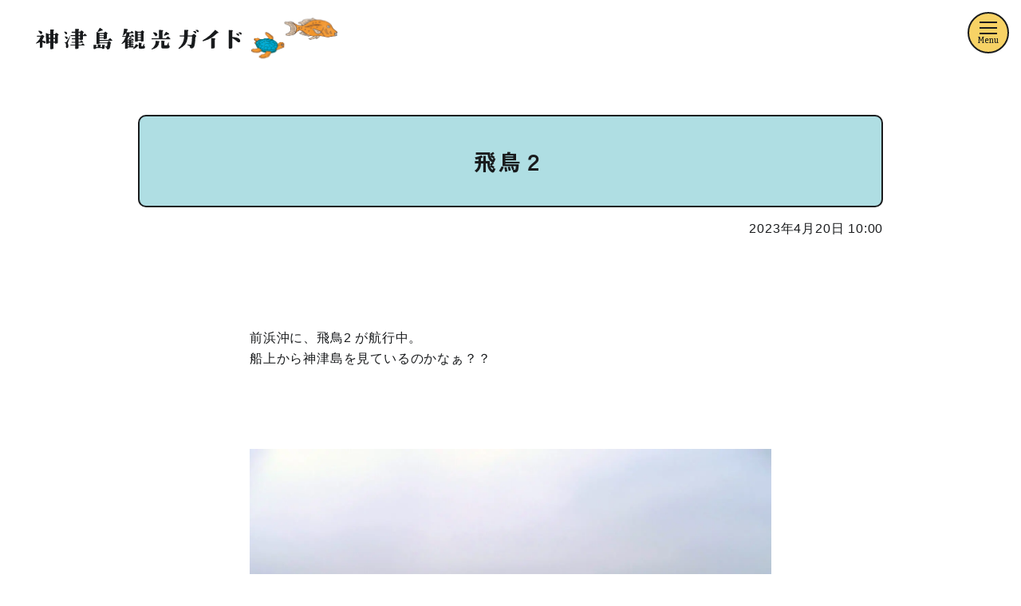

--- FILE ---
content_type: text/html; charset=UTF-8
request_url: https://kozushima.com/shimadayori/10467/
body_size: 15538
content:
<!DOCTYPE html>
<html dir="ltr" lang="ja">

<head prefix="og: http://ogp.me/ns# fb: http://ogp.me/ns/fb# article: http://ogp.me/ns/article#">

	<!-- Global site tag (gtag.js) - Google Analytics -->
	<script async src="https://www.googletagmanager.com/gtag/js?id=UA-115337241-1"></script>
	<script>
 	 window.dataLayer = window.dataLayer || [];
  	function gtag(){dataLayer.push(arguments);}
  	gtag('js', new Date());
  	gtag('config', 'UA-115337241-1');
	</script>

	<meta charset="UTF-8">
	<meta name="viewport" content="width=device-width, initial-scale=1">
	<meta name="format-detection" content="telephone=no">

	<!-- index -->
	
	<!-- canonical -->
	

	<!-- OGP -->
			<title>飛鳥２｜神津島観光ガイド公式サイト</title>
		<meta name="description" content="
		前浜沖に、飛鳥2 が航行中。 船上から神津島を見ているのかなぁ？？		">
		<meta property="og:title" content="飛鳥２｜神津島観光ガイド公式サイト" />
		<meta property="og:type" content="website" />
		<meta property="og:url" content="https://kozushima.com/shimadayori/10467/" />
		<meta property="og:image" content="https://kozushima.com/newsite/wp-content/uploads/2023/04/IMG_2983A.jpg" />
		<meta property="og:site_name" content="神津島観光ガイド公式サイト" />
		<meta property="og:description" content="
		前浜沖に、飛鳥2 が航行中。 船上から神津島を見ているのかなぁ？？		" />
		<meta name="twitter:card" content="summary_large_image" />
		<meta name="twitter:title" content="飛鳥２｜神津島観光ガイド公式サイト" />
		<meta name="twitter:description" content="
		前浜沖に、飛鳥2 が航行中。 船上から神津島を見ているのかなぁ？？		" />
		<meta property="og:image" content="https://kozushima.com/newsite/wp-content/themes/kozushima2022/assets/images/ogp_image.jpg" />

		
	<!-- favicon -->
	<link rel="apple-touch-icon" sizes="180x180" href="https://kozushima.com/newsite/wp-content/themes/kozushima2022/apple-touch-icon.png" media="print" onload="this.media='all'">
	<link rel="icon" type="image/png" sizes="32x32" href="https://kozushima.com/newsite/wp-content/themes/kozushima2022/favicon-32x32.png" media="print" onload="this.media='all'">
	<link rel="icon" type="image/png" sizes="16x16" href="https://kozushima.com/newsite/wp-content/themes/kozushima2022/favicon-16x16.png" media="print" onload="this.media='all'">
	<link rel="manifest" href="https://kozushima.com/newsite/wp-content/themes/kozushima2022/site.webmanifest" crossorigin="use-credentials">
	<link rel="mask-icon" href="https://kozushima.com/newsite/wp-content/themes/kozushima2022/safari-pinned-tab.svg" color="#59bfcc">
	<meta name="msapplication-TileColor" content="#ffffff">
	<meta name="theme-color" content="#ffffff">

	<link rel="preconnect" href="https://fonts.googleapis.com">
	<link rel="preconnect" href="https://fonts.gstatic.com" crossorigin>
	<link href="https://fonts.googleapis.com/css2?family=Bitter:wght@500;600&family=Zen+Kaku+Gothic+Antique:wght@500;700&display=swap" rel="stylesheet">
	<link rel="stylesheet" href="https://kozushima.com/newsite/wp-content/themes/kozushima2022/assets/css/swiper-bundle.min.css">
	<link type="text/css" rel="stylesheet" charset="UTF-8" href="https://translate.googleapis.com/translate_static/css/translateelement.css">
	<link rel="stylesheet" href="https://kozushima.com/wp/wp-content/themes/kouzushima/plugin/weather_forecast/css/jquery.weather_forecast.css">
	<link rel="stylesheet" media="all" href="https://kozushima.com/newsite/wp-content/themes/kozushima2022/assets/css/lightbox.min.css">
	<link rel="stylesheet" media="all" href="https://kozushima.com/newsite/wp-content/themes/kozushima2022/assets/css/style.min.css">
	
	<meta name='robots' content='max-image-preview:large' />
<link rel="alternate" title="oEmbed (JSON)" type="application/json+oembed" href="https://kozushima.com/wp-json/oembed/1.0/embed?url=https%3A%2F%2Fkozushima.com%2Fshimadayori%2F10467%2F" />
<link rel="alternate" title="oEmbed (XML)" type="text/xml+oembed" href="https://kozushima.com/wp-json/oembed/1.0/embed?url=https%3A%2F%2Fkozushima.com%2Fshimadayori%2F10467%2F&#038;format=xml" />
<style id='wp-img-auto-sizes-contain-inline-css' type='text/css'>
img:is([sizes=auto i],[sizes^="auto," i]){contain-intrinsic-size:3000px 1500px}
/*# sourceURL=wp-img-auto-sizes-contain-inline-css */
</style>
<style id='wp-emoji-styles-inline-css' type='text/css'>

	img.wp-smiley, img.emoji {
		display: inline !important;
		border: none !important;
		box-shadow: none !important;
		height: 1em !important;
		width: 1em !important;
		margin: 0 0.07em !important;
		vertical-align: -0.1em !important;
		background: none !important;
		padding: 0 !important;
	}
/*# sourceURL=wp-emoji-styles-inline-css */
</style>
<style id='wp-block-library-inline-css' type='text/css'>
:root{--wp-block-synced-color:#7a00df;--wp-block-synced-color--rgb:122,0,223;--wp-bound-block-color:var(--wp-block-synced-color);--wp-editor-canvas-background:#ddd;--wp-admin-theme-color:#007cba;--wp-admin-theme-color--rgb:0,124,186;--wp-admin-theme-color-darker-10:#006ba1;--wp-admin-theme-color-darker-10--rgb:0,107,160.5;--wp-admin-theme-color-darker-20:#005a87;--wp-admin-theme-color-darker-20--rgb:0,90,135;--wp-admin-border-width-focus:2px}@media (min-resolution:192dpi){:root{--wp-admin-border-width-focus:1.5px}}.wp-element-button{cursor:pointer}:root .has-very-light-gray-background-color{background-color:#eee}:root .has-very-dark-gray-background-color{background-color:#313131}:root .has-very-light-gray-color{color:#eee}:root .has-very-dark-gray-color{color:#313131}:root .has-vivid-green-cyan-to-vivid-cyan-blue-gradient-background{background:linear-gradient(135deg,#00d084,#0693e3)}:root .has-purple-crush-gradient-background{background:linear-gradient(135deg,#34e2e4,#4721fb 50%,#ab1dfe)}:root .has-hazy-dawn-gradient-background{background:linear-gradient(135deg,#faaca8,#dad0ec)}:root .has-subdued-olive-gradient-background{background:linear-gradient(135deg,#fafae1,#67a671)}:root .has-atomic-cream-gradient-background{background:linear-gradient(135deg,#fdd79a,#004a59)}:root .has-nightshade-gradient-background{background:linear-gradient(135deg,#330968,#31cdcf)}:root .has-midnight-gradient-background{background:linear-gradient(135deg,#020381,#2874fc)}:root{--wp--preset--font-size--normal:16px;--wp--preset--font-size--huge:42px}.has-regular-font-size{font-size:1em}.has-larger-font-size{font-size:2.625em}.has-normal-font-size{font-size:var(--wp--preset--font-size--normal)}.has-huge-font-size{font-size:var(--wp--preset--font-size--huge)}.has-text-align-center{text-align:center}.has-text-align-left{text-align:left}.has-text-align-right{text-align:right}.has-fit-text{white-space:nowrap!important}#end-resizable-editor-section{display:none}.aligncenter{clear:both}.items-justified-left{justify-content:flex-start}.items-justified-center{justify-content:center}.items-justified-right{justify-content:flex-end}.items-justified-space-between{justify-content:space-between}.screen-reader-text{border:0;clip-path:inset(50%);height:1px;margin:-1px;overflow:hidden;padding:0;position:absolute;width:1px;word-wrap:normal!important}.screen-reader-text:focus{background-color:#ddd;clip-path:none;color:#444;display:block;font-size:1em;height:auto;left:5px;line-height:normal;padding:15px 23px 14px;text-decoration:none;top:5px;width:auto;z-index:100000}html :where(.has-border-color){border-style:solid}html :where([style*=border-top-color]){border-top-style:solid}html :where([style*=border-right-color]){border-right-style:solid}html :where([style*=border-bottom-color]){border-bottom-style:solid}html :where([style*=border-left-color]){border-left-style:solid}html :where([style*=border-width]){border-style:solid}html :where([style*=border-top-width]){border-top-style:solid}html :where([style*=border-right-width]){border-right-style:solid}html :where([style*=border-bottom-width]){border-bottom-style:solid}html :where([style*=border-left-width]){border-left-style:solid}html :where(img[class*=wp-image-]){height:auto;max-width:100%}:where(figure){margin:0 0 1em}html :where(.is-position-sticky){--wp-admin--admin-bar--position-offset:var(--wp-admin--admin-bar--height,0px)}@media screen and (max-width:600px){html :where(.is-position-sticky){--wp-admin--admin-bar--position-offset:0px}}

/*# sourceURL=wp-block-library-inline-css */
</style><style id='wp-block-image-inline-css' type='text/css'>
.wp-block-image>a,.wp-block-image>figure>a{display:inline-block}.wp-block-image img{box-sizing:border-box;height:auto;max-width:100%;vertical-align:bottom}@media not (prefers-reduced-motion){.wp-block-image img.hide{visibility:hidden}.wp-block-image img.show{animation:show-content-image .4s}}.wp-block-image[style*=border-radius] img,.wp-block-image[style*=border-radius]>a{border-radius:inherit}.wp-block-image.has-custom-border img{box-sizing:border-box}.wp-block-image.aligncenter{text-align:center}.wp-block-image.alignfull>a,.wp-block-image.alignwide>a{width:100%}.wp-block-image.alignfull img,.wp-block-image.alignwide img{height:auto;width:100%}.wp-block-image .aligncenter,.wp-block-image .alignleft,.wp-block-image .alignright,.wp-block-image.aligncenter,.wp-block-image.alignleft,.wp-block-image.alignright{display:table}.wp-block-image .aligncenter>figcaption,.wp-block-image .alignleft>figcaption,.wp-block-image .alignright>figcaption,.wp-block-image.aligncenter>figcaption,.wp-block-image.alignleft>figcaption,.wp-block-image.alignright>figcaption{caption-side:bottom;display:table-caption}.wp-block-image .alignleft{float:left;margin:.5em 1em .5em 0}.wp-block-image .alignright{float:right;margin:.5em 0 .5em 1em}.wp-block-image .aligncenter{margin-left:auto;margin-right:auto}.wp-block-image :where(figcaption){margin-bottom:1em;margin-top:.5em}.wp-block-image.is-style-circle-mask img{border-radius:9999px}@supports ((-webkit-mask-image:none) or (mask-image:none)) or (-webkit-mask-image:none){.wp-block-image.is-style-circle-mask img{border-radius:0;-webkit-mask-image:url('data:image/svg+xml;utf8,<svg viewBox="0 0 100 100" xmlns="http://www.w3.org/2000/svg"><circle cx="50" cy="50" r="50"/></svg>');mask-image:url('data:image/svg+xml;utf8,<svg viewBox="0 0 100 100" xmlns="http://www.w3.org/2000/svg"><circle cx="50" cy="50" r="50"/></svg>');mask-mode:alpha;-webkit-mask-position:center;mask-position:center;-webkit-mask-repeat:no-repeat;mask-repeat:no-repeat;-webkit-mask-size:contain;mask-size:contain}}:root :where(.wp-block-image.is-style-rounded img,.wp-block-image .is-style-rounded img){border-radius:9999px}.wp-block-image figure{margin:0}.wp-lightbox-container{display:flex;flex-direction:column;position:relative}.wp-lightbox-container img{cursor:zoom-in}.wp-lightbox-container img:hover+button{opacity:1}.wp-lightbox-container button{align-items:center;backdrop-filter:blur(16px) saturate(180%);background-color:#5a5a5a40;border:none;border-radius:4px;cursor:zoom-in;display:flex;height:20px;justify-content:center;opacity:0;padding:0;position:absolute;right:16px;text-align:center;top:16px;width:20px;z-index:100}@media not (prefers-reduced-motion){.wp-lightbox-container button{transition:opacity .2s ease}}.wp-lightbox-container button:focus-visible{outline:3px auto #5a5a5a40;outline:3px auto -webkit-focus-ring-color;outline-offset:3px}.wp-lightbox-container button:hover{cursor:pointer;opacity:1}.wp-lightbox-container button:focus{opacity:1}.wp-lightbox-container button:focus,.wp-lightbox-container button:hover,.wp-lightbox-container button:not(:hover):not(:active):not(.has-background){background-color:#5a5a5a40;border:none}.wp-lightbox-overlay{box-sizing:border-box;cursor:zoom-out;height:100vh;left:0;overflow:hidden;position:fixed;top:0;visibility:hidden;width:100%;z-index:100000}.wp-lightbox-overlay .close-button{align-items:center;cursor:pointer;display:flex;justify-content:center;min-height:40px;min-width:40px;padding:0;position:absolute;right:calc(env(safe-area-inset-right) + 16px);top:calc(env(safe-area-inset-top) + 16px);z-index:5000000}.wp-lightbox-overlay .close-button:focus,.wp-lightbox-overlay .close-button:hover,.wp-lightbox-overlay .close-button:not(:hover):not(:active):not(.has-background){background:none;border:none}.wp-lightbox-overlay .lightbox-image-container{height:var(--wp--lightbox-container-height);left:50%;overflow:hidden;position:absolute;top:50%;transform:translate(-50%,-50%);transform-origin:top left;width:var(--wp--lightbox-container-width);z-index:9999999999}.wp-lightbox-overlay .wp-block-image{align-items:center;box-sizing:border-box;display:flex;height:100%;justify-content:center;margin:0;position:relative;transform-origin:0 0;width:100%;z-index:3000000}.wp-lightbox-overlay .wp-block-image img{height:var(--wp--lightbox-image-height);min-height:var(--wp--lightbox-image-height);min-width:var(--wp--lightbox-image-width);width:var(--wp--lightbox-image-width)}.wp-lightbox-overlay .wp-block-image figcaption{display:none}.wp-lightbox-overlay button{background:none;border:none}.wp-lightbox-overlay .scrim{background-color:#fff;height:100%;opacity:.9;position:absolute;width:100%;z-index:2000000}.wp-lightbox-overlay.active{visibility:visible}@media not (prefers-reduced-motion){.wp-lightbox-overlay.active{animation:turn-on-visibility .25s both}.wp-lightbox-overlay.active img{animation:turn-on-visibility .35s both}.wp-lightbox-overlay.show-closing-animation:not(.active){animation:turn-off-visibility .35s both}.wp-lightbox-overlay.show-closing-animation:not(.active) img{animation:turn-off-visibility .25s both}.wp-lightbox-overlay.zoom.active{animation:none;opacity:1;visibility:visible}.wp-lightbox-overlay.zoom.active .lightbox-image-container{animation:lightbox-zoom-in .4s}.wp-lightbox-overlay.zoom.active .lightbox-image-container img{animation:none}.wp-lightbox-overlay.zoom.active .scrim{animation:turn-on-visibility .4s forwards}.wp-lightbox-overlay.zoom.show-closing-animation:not(.active){animation:none}.wp-lightbox-overlay.zoom.show-closing-animation:not(.active) .lightbox-image-container{animation:lightbox-zoom-out .4s}.wp-lightbox-overlay.zoom.show-closing-animation:not(.active) .lightbox-image-container img{animation:none}.wp-lightbox-overlay.zoom.show-closing-animation:not(.active) .scrim{animation:turn-off-visibility .4s forwards}}@keyframes show-content-image{0%{visibility:hidden}99%{visibility:hidden}to{visibility:visible}}@keyframes turn-on-visibility{0%{opacity:0}to{opacity:1}}@keyframes turn-off-visibility{0%{opacity:1;visibility:visible}99%{opacity:0;visibility:visible}to{opacity:0;visibility:hidden}}@keyframes lightbox-zoom-in{0%{transform:translate(calc((-100vw + var(--wp--lightbox-scrollbar-width))/2 + var(--wp--lightbox-initial-left-position)),calc(-50vh + var(--wp--lightbox-initial-top-position))) scale(var(--wp--lightbox-scale))}to{transform:translate(-50%,-50%) scale(1)}}@keyframes lightbox-zoom-out{0%{transform:translate(-50%,-50%) scale(1);visibility:visible}99%{visibility:visible}to{transform:translate(calc((-100vw + var(--wp--lightbox-scrollbar-width))/2 + var(--wp--lightbox-initial-left-position)),calc(-50vh + var(--wp--lightbox-initial-top-position))) scale(var(--wp--lightbox-scale));visibility:hidden}}
/*# sourceURL=https://kozushima.com/newsite/wp-includes/blocks/image/style.min.css */
</style>
<style id='wp-block-paragraph-inline-css' type='text/css'>
.is-small-text{font-size:.875em}.is-regular-text{font-size:1em}.is-large-text{font-size:2.25em}.is-larger-text{font-size:3em}.has-drop-cap:not(:focus):first-letter{float:left;font-size:8.4em;font-style:normal;font-weight:100;line-height:.68;margin:.05em .1em 0 0;text-transform:uppercase}body.rtl .has-drop-cap:not(:focus):first-letter{float:none;margin-left:.1em}p.has-drop-cap.has-background{overflow:hidden}:root :where(p.has-background){padding:1.25em 2.375em}:where(p.has-text-color:not(.has-link-color)) a{color:inherit}p.has-text-align-left[style*="writing-mode:vertical-lr"],p.has-text-align-right[style*="writing-mode:vertical-rl"]{rotate:180deg}
/*# sourceURL=https://kozushima.com/newsite/wp-includes/blocks/paragraph/style.min.css */
</style>
<style id='wp-block-spacer-inline-css' type='text/css'>
.wp-block-spacer{clear:both}
/*# sourceURL=https://kozushima.com/newsite/wp-includes/blocks/spacer/style.min.css */
</style>
<style id='global-styles-inline-css' type='text/css'>
:root{--wp--preset--aspect-ratio--square: 1;--wp--preset--aspect-ratio--4-3: 4/3;--wp--preset--aspect-ratio--3-4: 3/4;--wp--preset--aspect-ratio--3-2: 3/2;--wp--preset--aspect-ratio--2-3: 2/3;--wp--preset--aspect-ratio--16-9: 16/9;--wp--preset--aspect-ratio--9-16: 9/16;--wp--preset--color--black: #000000;--wp--preset--color--cyan-bluish-gray: #abb8c3;--wp--preset--color--white: #ffffff;--wp--preset--color--pale-pink: #f78da7;--wp--preset--color--vivid-red: #cf2e2e;--wp--preset--color--luminous-vivid-orange: #ff6900;--wp--preset--color--luminous-vivid-amber: #fcb900;--wp--preset--color--light-green-cyan: #7bdcb5;--wp--preset--color--vivid-green-cyan: #00d084;--wp--preset--color--pale-cyan-blue: #8ed1fc;--wp--preset--color--vivid-cyan-blue: #0693e3;--wp--preset--color--vivid-purple: #9b51e0;--wp--preset--gradient--vivid-cyan-blue-to-vivid-purple: linear-gradient(135deg,rgb(6,147,227) 0%,rgb(155,81,224) 100%);--wp--preset--gradient--light-green-cyan-to-vivid-green-cyan: linear-gradient(135deg,rgb(122,220,180) 0%,rgb(0,208,130) 100%);--wp--preset--gradient--luminous-vivid-amber-to-luminous-vivid-orange: linear-gradient(135deg,rgb(252,185,0) 0%,rgb(255,105,0) 100%);--wp--preset--gradient--luminous-vivid-orange-to-vivid-red: linear-gradient(135deg,rgb(255,105,0) 0%,rgb(207,46,46) 100%);--wp--preset--gradient--very-light-gray-to-cyan-bluish-gray: linear-gradient(135deg,rgb(238,238,238) 0%,rgb(169,184,195) 100%);--wp--preset--gradient--cool-to-warm-spectrum: linear-gradient(135deg,rgb(74,234,220) 0%,rgb(151,120,209) 20%,rgb(207,42,186) 40%,rgb(238,44,130) 60%,rgb(251,105,98) 80%,rgb(254,248,76) 100%);--wp--preset--gradient--blush-light-purple: linear-gradient(135deg,rgb(255,206,236) 0%,rgb(152,150,240) 100%);--wp--preset--gradient--blush-bordeaux: linear-gradient(135deg,rgb(254,205,165) 0%,rgb(254,45,45) 50%,rgb(107,0,62) 100%);--wp--preset--gradient--luminous-dusk: linear-gradient(135deg,rgb(255,203,112) 0%,rgb(199,81,192) 50%,rgb(65,88,208) 100%);--wp--preset--gradient--pale-ocean: linear-gradient(135deg,rgb(255,245,203) 0%,rgb(182,227,212) 50%,rgb(51,167,181) 100%);--wp--preset--gradient--electric-grass: linear-gradient(135deg,rgb(202,248,128) 0%,rgb(113,206,126) 100%);--wp--preset--gradient--midnight: linear-gradient(135deg,rgb(2,3,129) 0%,rgb(40,116,252) 100%);--wp--preset--font-size--small: 13px;--wp--preset--font-size--medium: 20px;--wp--preset--font-size--large: 36px;--wp--preset--font-size--x-large: 42px;--wp--preset--spacing--20: 0.44rem;--wp--preset--spacing--30: 0.67rem;--wp--preset--spacing--40: 1rem;--wp--preset--spacing--50: 1.5rem;--wp--preset--spacing--60: 2.25rem;--wp--preset--spacing--70: 3.38rem;--wp--preset--spacing--80: 5.06rem;--wp--preset--shadow--natural: 6px 6px 9px rgba(0, 0, 0, 0.2);--wp--preset--shadow--deep: 12px 12px 50px rgba(0, 0, 0, 0.4);--wp--preset--shadow--sharp: 6px 6px 0px rgba(0, 0, 0, 0.2);--wp--preset--shadow--outlined: 6px 6px 0px -3px rgb(255, 255, 255), 6px 6px rgb(0, 0, 0);--wp--preset--shadow--crisp: 6px 6px 0px rgb(0, 0, 0);}:where(.is-layout-flex){gap: 0.5em;}:where(.is-layout-grid){gap: 0.5em;}body .is-layout-flex{display: flex;}.is-layout-flex{flex-wrap: wrap;align-items: center;}.is-layout-flex > :is(*, div){margin: 0;}body .is-layout-grid{display: grid;}.is-layout-grid > :is(*, div){margin: 0;}:where(.wp-block-columns.is-layout-flex){gap: 2em;}:where(.wp-block-columns.is-layout-grid){gap: 2em;}:where(.wp-block-post-template.is-layout-flex){gap: 1.25em;}:where(.wp-block-post-template.is-layout-grid){gap: 1.25em;}.has-black-color{color: var(--wp--preset--color--black) !important;}.has-cyan-bluish-gray-color{color: var(--wp--preset--color--cyan-bluish-gray) !important;}.has-white-color{color: var(--wp--preset--color--white) !important;}.has-pale-pink-color{color: var(--wp--preset--color--pale-pink) !important;}.has-vivid-red-color{color: var(--wp--preset--color--vivid-red) !important;}.has-luminous-vivid-orange-color{color: var(--wp--preset--color--luminous-vivid-orange) !important;}.has-luminous-vivid-amber-color{color: var(--wp--preset--color--luminous-vivid-amber) !important;}.has-light-green-cyan-color{color: var(--wp--preset--color--light-green-cyan) !important;}.has-vivid-green-cyan-color{color: var(--wp--preset--color--vivid-green-cyan) !important;}.has-pale-cyan-blue-color{color: var(--wp--preset--color--pale-cyan-blue) !important;}.has-vivid-cyan-blue-color{color: var(--wp--preset--color--vivid-cyan-blue) !important;}.has-vivid-purple-color{color: var(--wp--preset--color--vivid-purple) !important;}.has-black-background-color{background-color: var(--wp--preset--color--black) !important;}.has-cyan-bluish-gray-background-color{background-color: var(--wp--preset--color--cyan-bluish-gray) !important;}.has-white-background-color{background-color: var(--wp--preset--color--white) !important;}.has-pale-pink-background-color{background-color: var(--wp--preset--color--pale-pink) !important;}.has-vivid-red-background-color{background-color: var(--wp--preset--color--vivid-red) !important;}.has-luminous-vivid-orange-background-color{background-color: var(--wp--preset--color--luminous-vivid-orange) !important;}.has-luminous-vivid-amber-background-color{background-color: var(--wp--preset--color--luminous-vivid-amber) !important;}.has-light-green-cyan-background-color{background-color: var(--wp--preset--color--light-green-cyan) !important;}.has-vivid-green-cyan-background-color{background-color: var(--wp--preset--color--vivid-green-cyan) !important;}.has-pale-cyan-blue-background-color{background-color: var(--wp--preset--color--pale-cyan-blue) !important;}.has-vivid-cyan-blue-background-color{background-color: var(--wp--preset--color--vivid-cyan-blue) !important;}.has-vivid-purple-background-color{background-color: var(--wp--preset--color--vivid-purple) !important;}.has-black-border-color{border-color: var(--wp--preset--color--black) !important;}.has-cyan-bluish-gray-border-color{border-color: var(--wp--preset--color--cyan-bluish-gray) !important;}.has-white-border-color{border-color: var(--wp--preset--color--white) !important;}.has-pale-pink-border-color{border-color: var(--wp--preset--color--pale-pink) !important;}.has-vivid-red-border-color{border-color: var(--wp--preset--color--vivid-red) !important;}.has-luminous-vivid-orange-border-color{border-color: var(--wp--preset--color--luminous-vivid-orange) !important;}.has-luminous-vivid-amber-border-color{border-color: var(--wp--preset--color--luminous-vivid-amber) !important;}.has-light-green-cyan-border-color{border-color: var(--wp--preset--color--light-green-cyan) !important;}.has-vivid-green-cyan-border-color{border-color: var(--wp--preset--color--vivid-green-cyan) !important;}.has-pale-cyan-blue-border-color{border-color: var(--wp--preset--color--pale-cyan-blue) !important;}.has-vivid-cyan-blue-border-color{border-color: var(--wp--preset--color--vivid-cyan-blue) !important;}.has-vivid-purple-border-color{border-color: var(--wp--preset--color--vivid-purple) !important;}.has-vivid-cyan-blue-to-vivid-purple-gradient-background{background: var(--wp--preset--gradient--vivid-cyan-blue-to-vivid-purple) !important;}.has-light-green-cyan-to-vivid-green-cyan-gradient-background{background: var(--wp--preset--gradient--light-green-cyan-to-vivid-green-cyan) !important;}.has-luminous-vivid-amber-to-luminous-vivid-orange-gradient-background{background: var(--wp--preset--gradient--luminous-vivid-amber-to-luminous-vivid-orange) !important;}.has-luminous-vivid-orange-to-vivid-red-gradient-background{background: var(--wp--preset--gradient--luminous-vivid-orange-to-vivid-red) !important;}.has-very-light-gray-to-cyan-bluish-gray-gradient-background{background: var(--wp--preset--gradient--very-light-gray-to-cyan-bluish-gray) !important;}.has-cool-to-warm-spectrum-gradient-background{background: var(--wp--preset--gradient--cool-to-warm-spectrum) !important;}.has-blush-light-purple-gradient-background{background: var(--wp--preset--gradient--blush-light-purple) !important;}.has-blush-bordeaux-gradient-background{background: var(--wp--preset--gradient--blush-bordeaux) !important;}.has-luminous-dusk-gradient-background{background: var(--wp--preset--gradient--luminous-dusk) !important;}.has-pale-ocean-gradient-background{background: var(--wp--preset--gradient--pale-ocean) !important;}.has-electric-grass-gradient-background{background: var(--wp--preset--gradient--electric-grass) !important;}.has-midnight-gradient-background{background: var(--wp--preset--gradient--midnight) !important;}.has-small-font-size{font-size: var(--wp--preset--font-size--small) !important;}.has-medium-font-size{font-size: var(--wp--preset--font-size--medium) !important;}.has-large-font-size{font-size: var(--wp--preset--font-size--large) !important;}.has-x-large-font-size{font-size: var(--wp--preset--font-size--x-large) !important;}
/*# sourceURL=global-styles-inline-css */
</style>

<style id='classic-theme-styles-inline-css' type='text/css'>
/*! This file is auto-generated */
.wp-block-button__link{color:#fff;background-color:#32373c;border-radius:9999px;box-shadow:none;text-decoration:none;padding:calc(.667em + 2px) calc(1.333em + 2px);font-size:1.125em}.wp-block-file__button{background:#32373c;color:#fff;text-decoration:none}
/*# sourceURL=/wp-includes/css/classic-themes.min.css */
</style>
<link rel='stylesheet' id='contact-form-7-css' href='https://kozushima.com/newsite/wp-content/plugins/contact-form-7/includes/css/styles.css?ver=6.0.3' type='text/css' media='all' />
<link rel='stylesheet' id='wpel-style-css' href='https://kozushima.com/newsite/wp-content/plugins/wp-external-links/public/css/wpel.css?ver=2.62' type='text/css' media='all' />
<link rel='stylesheet' id='jquery-ui-smoothness-css' href='https://kozushima.com/newsite/wp-content/plugins/contact-form-7/includes/js/jquery-ui/themes/smoothness/jquery-ui.min.css?ver=1.12.1' type='text/css' media='screen' />
<script type="text/javascript" src="https://kozushima.com/newsite/wp-includes/js/jquery/jquery.min.js?ver=3.7.1" id="jquery-core-js"></script>
<script type="text/javascript" src="https://kozushima.com/newsite/wp-includes/js/jquery/jquery-migrate.min.js?ver=3.4.1" id="jquery-migrate-js"></script>
<link rel="https://api.w.org/" href="https://kozushima.com/wp-json/" /><link rel="alternate" title="JSON" type="application/json" href="https://kozushima.com/wp-json/wp/v2/shimadayori/10467" /><link rel="EditURI" type="application/rsd+xml" title="RSD" href="https://kozushima.com/newsite/xmlrpc.php?rsd" />
<meta name="generator" content="WordPress 6.9" />
<link rel="canonical" href="https://kozushima.com/shimadayori/10467/" />
<link rel='shortlink' href='https://kozushima.com/?p=10467' />
<noscript><style>.lazyload[data-src]{display:none !important;}</style></noscript><style>.lazyload{background-image:none !important;}.lazyload:before{background-image:none !important;}</style>		<style type="text/css" id="wp-custom-css">
			.grecaptcha-badge { visibility: hidden; }		</style>
		
</head>

<body>
	<div class="body-inner ham_trigger">
		<header class="bg_none">
			<nav>
				<div class="siteHeader">
					<div class="siteHeader-inner">
						<div class="siteHeader-nav-wrapper">
							<div class="siteHeader-nav">
																																<div class="header_logo-wrap pSingle">
									<a href="https://kozushima.com" class="header_logo" data-wpel-link="internal">
										<picture>
											<source media="(max-width: 500px)"  data-srcset="https://kozushima.com/newsite/wp-content/themes/kozushima2022/assets/images/logo_header_sp.svg">
											<img src="[data-uri]" alt="神津島観光ガイド公式サイト" data-src="https://kozushima.com/newsite/wp-content/themes/kozushima2022/assets/images/logo_header_pc.svg" decoding="async" class="lazyload">
										</picture><noscript><img src="https://kozushima.com/newsite/wp-content/themes/kozushima2022/assets/images/logo_header_pc.svg" alt="神津島観光ガイド公式サイト" data-eio="l"></noscript>
									</a>
								</div>
																<!-- google translate -->
								<div id="google_translate_element" class="google_translate"></div>
								<!-- End //google translate -->
							</div><!-- //End .siteHeader-nav -->
						</div><!-- //End .siteHeader-nav-wrapper -->
					</div><!-- //End .siteHeader-inner -->
				</div><!-- //End .siteheader -->
			</nav>

			
			
			
			
			
						
			
			
			
			
			
			
			
			
			
			
			

</header>

<main>
<div class="js-body-inner">
	
			<article>
		<!-- title -->
		<div class="pd_side_5_b_aftTab">
			<div class="content-w73p">
				<div class="pd_side_55 singlePost-title-wrap sBlog sShimadayori">
					<h1 class="singlePost-title sBlog">飛鳥２</h1>
				</div><!-- //End.pd_side_55 .singlePost-title-wrap -->
				<span class="singleBlog-daytime-wrap"><time datetime="2023-04-20" class="singleBlog-daytime">2023年4月20日 10:00</time></span>
			</div><!-- //End .content-w73p -->
		</div><!-- //End.pd_side_5_aftTab -->

		<div class="content-w73p">
			<div class="pd_side_15 singlePost-content sBlog">
				<!-- block editor -->
				<div class="button_trigger singlePost-blockEditor">	
					
<p>前浜沖に、飛鳥2 が航行中。</p>



<p>船上から神津島を見ているのかなぁ？？</p>



<div style="height:100px" aria-hidden="true" class="wp-block-spacer"></div>



<figure class="wp-block-image size-full"><img fetchpriority="high" decoding="async" width="1920" height="1289" src="[data-uri]" alt="" class="wp-image-10468 lazyload"   data-src="https://kozushima.com/newsite/wp-content/uploads/2023/04/IMG_2983A.jpg" data-srcset="https://kozushima.com/newsite/wp-content/uploads/2023/04/IMG_2983A.jpg 1920w, https://kozushima.com/newsite/wp-content/uploads/2023/04/IMG_2983A-768x516.jpg 768w, https://kozushima.com/newsite/wp-content/uploads/2023/04/IMG_2983A-1536x1031.jpg 1536w" data-sizes="auto" data-eio-rwidth="1920" data-eio-rheight="1289" /><noscript><img fetchpriority="high" decoding="async" width="1920" height="1289" src="https://kozushima.com/newsite/wp-content/uploads/2023/04/IMG_2983A.jpg" alt="" class="wp-image-10468" srcset="https://kozushima.com/newsite/wp-content/uploads/2023/04/IMG_2983A.jpg 1920w, https://kozushima.com/newsite/wp-content/uploads/2023/04/IMG_2983A-768x516.jpg 768w, https://kozushima.com/newsite/wp-content/uploads/2023/04/IMG_2983A-1536x1031.jpg 1536w" sizes="(max-width: 1920px) 100vw, 1920px" data-eio="l" /></noscript></figure>
				</div><!-- //End.singlePost-blockEditor -->
			</div><!-- //End.pd_side_15.singlePost-content -->
		</div><!-- //End .content-w73p -->
	</article>			
					
			
			
			<div class="pd_side_55 textC single-btn-wrap">
				<a href="https://kozushima.com/shimadayori/" class="textBtn_more jp" data-wpel-link="internal">一覧へ戻る</a>
			</div><!-- //End.fadeIn .pd_side_55 .textC .single-btn-wrap -->

<!-- 		
			<div class="width_limited pdTop2em pdBottom_2em">
				?php get_template_part( 'template/_pager-sing' ); ?>
			</div>
-->

<div class="wLimited">
	<div class="pd_side_5">
		<div class=" breadcrumbs"><ul class="breadcrumbs_ul" itemscope itemtype="http://schema.org/BreadcrumbList"><li itemscope itemprop="itemListElement" itemtype="http://schema.org/ListItem"><a itemprop="item" href="https://kozushima.com" data-wpel-link="internal"><span itemprop="name">TOP</span></a><meta itemprop="position" content="1"></li><li itemscope itemprop="itemListElement" itemtype="http://schema.org/ListItem"><a itemprop="item" href="https://kozushima.com/shimadayori/" data-wpel-link="internal"><span itemprop="name">島だより</span></a><meta itemprop="position" content="2"></li><li itemscope itemprop="itemListElement" itemtype="http://schema.org/ListItem"><span itemprop="name">飛鳥２</span><meta itemprop="position" content="4"></li></ul><script type="application/ld+json">{
        "@context": "http://schema.org",
        "@type": "BreadcrumbList",
        "itemListElement": [{
          "@type": "ListItem",
          "position": 1,
          "item": {
              "@id": "https://kozushima.com/shimadayori/",
              "name": "島だより"
          }
        }]
      }</script></div>	</div>
</div>

					</div><!-- //End .js-body-inner .main-inner -->
</main>

<footer class="js-body-inner">
	<div class="footer-inner">
		<p>&#169;2022 神津島観光協会</p>
		<div class="button_wrap hov_op_05 toTop"><a href="#"><img src="[data-uri]" alt="トップへ戻る" data-src="https://kozushima.com/newsite/wp-content/themes/kozushima2022/assets/images/to_top.svg" decoding="async" class="lazyload"><noscript><img src="https://kozushima.com/newsite/wp-content/themes/kozushima2022/assets/images/to_top.svg" alt="トップへ戻る" data-eio="l"></noscript></a></div>
	</div><!-- //End.footer-inner -->
</footer><!-- //End.js-body-inner -->

<!-- hamburger menu -->
<button class="menu-trigger-wrap" aria-label="メニューを開くボタン" type="button" aria-controls="drawer" aria-expanded="false" tabindex="1">
	<span class="menu-trigger">
		<span></span><span></span><span></span>
	</span> <!-- //End .menu-trigger -->
	<span class="ham_text bitter">Menu</span>
</button><!-- //End .menu-trigger-wrap -->
<!-- End //hamburger menu -->

<!-- drawer menu -->
<div class="drawer-nav" id="drawer" aria-hidden="true">
		<div class="drawer-nav-inner">
			<div class="drawer-logo-wrap">
				<a href="https://kozushima.com" class="drawer-logo" tabindex="2" data-wpel-link="internal">
					<picture>
						<source media="(min-width:1051px)"  data-srcset="https://kozushima.com/newsite/wp-content/themes/kozushima2022/assets/images/logo_header_pc.svg">
						<img src="[data-uri]" alt="神津島観光ガイド" data-src="https://kozushima.com/newsite/wp-content/themes/kozushima2022/assets/images/logo_header_breakP.svg" decoding="async" class="lazyload">
					</picture><noscript><img src="https://kozushima.com/newsite/wp-content/themes/kozushima2022/assets/images/logo_header_breakP.svg" alt="神津島観光ガイド" data-eio="l"></noscript>
				</a>
			</div>
		<!-- pc -->
		<div class="drawerMenu_pc">
			<div class="letter_space_01 fw700 drawer-nav-menu-wrap">
				<ul class="drawer-nav-menu">
					<li class="drawer-nav-menu__item pdT_adjust">
						<a class="drawer-nav-menu-title close-spMenu" href="https://kozushima.com/about/" tabindex="3" data-wpel-link="internal">神津島について</a>
						<ul class="drawer-nav-menu-chld">
							<li class="drawer-nav-menu-chld__item"><a href="https://kozushima.com/about#TOKUCHO" class="close-spMenu" tabindex="4" data-wpel-link="internal">神津島の特徴</a></li>
							<li class="drawer-nav-menu-chld__item"><a href="https://kozushima.com/about#TENKI" class="close-spMenu" tabindex="5" data-wpel-link="internal">気候</a></li>
							<li class="drawer-nav-menu-chld__item"><a href="https://kozushima.com/about#JOHO" class="close-spMenu" tabindex="6" data-wpel-link="internal">島内情報</a></li>
							<li class="drawer-nav-menu-chld__item"><a href="https://kozushima.com/about#FAQ" class="close-spMenu" tabindex="7" data-wpel-link="internal">よくあるご質問</a></li>
						</ul>
					</li>
					<li class="drawer-nav-menu__item">
						<a class="drawer-nav-menu-title close-spMenu" href="https://kozushima.com/access/" tabindex="8" data-wpel-link="internal">神津島への道のり</a>
						<ul class="drawer-nav-menu-chld">
							<li class="drawer-nav-menu-chld__item"><a href="https://kozushima.com/access#FUNE" class="close-spMenu" tabindex="9" data-wpel-link="internal">船でお越しの場合</a></li>
							<li class="drawer-nav-menu-chld__item"><a href="https://kozushima.com/access#PLANE" class="close-spMenu" tabindex="10" data-wpel-link="internal">飛行機でお越しの場合</a></li>
							<li class="drawer-nav-menu-chld__item"><a href="https://kozushima.com/access#YOYAKU" class="close-spMenu" tabindex="11" data-wpel-link="internal">予約方法</a></li>
						</ul>
					</li>
				</ul><!-- //End .drawer-nav-menu -->
			</div><!-- //End .drawer-nav-menu-wrap -->

			<div class="letter_space_01 fw700 drawer-nav-menu-wrap">
				<ul class="drawer-nav-menu">
					<li class="drawer-nav-menu__item pdT_adjust">
						<a class="drawer-nav-menu-title close-spMenu" href="https://kozushima.com/kanko/" tabindex="12" data-wpel-link="internal">神津島のみどころ</a>
						<ul class="drawer-nav-menu-chld">
							<li class="drawer-nav-menu-chld__item"><a href="https://kozushima.com/kankospot/umi/" class="close-spMenu" tabindex="13" data-wpel-link="internal">海</a></li>
							<li class="drawer-nav-menu-chld__item"><a href="https://kozushima.com/kankospot/yama/" class="close-spMenu" tabindex="14" data-wpel-link="internal">山</a></li>
							<li class="drawer-nav-menu-chld__item"><a href="https://kozushima.com/kankospot/meisho/" class="close-spMenu" tabindex="15" data-wpel-link="internal">旧跡・名所</a></li>
							<li class="drawer-nav-menu-chld__item"><a href="https://kozushima.com/star/" target="_blank" class="close-spMenu icon_externalLink no-wpel-icon" tabindex="16" data-wpel-link="internal">星</a></li>
						</ul>
					</li>
					<li class="drawer-nav-menu__item">
						<a class="drawer-nav-menu-title close-spMenu" href="https://kozushima.com/tourtype/tourroute/" tabindex="17" data-wpel-link="internal">モデルプラン</a>
					</li>
					<li class="drawer-nav-menu__item">
						<a class="drawer-nav-menu-title close-spMenu" href="https://kozushima.com/tourtype/ecotour/" tabindex="18" data-wpel-link="internal">募集中のツアー・<br>プログラム</a>
					</li>
					<li class="drawer-nav-menu__item">
						<a class="drawer-nav-menu-title close-spMenu" href="https://kozushima.com/download/" tabindex="19" data-wpel-link="internal">マップ＆パンフレット</a>
					</li>
				</ul><!-- //End .drawer-nav-menu -->
			</div><!-- //End .drawer-nav-menu-wrap -->
			
			<div class="letter_space_01 fw700 drawer-nav-menu-wrap">
				<ul class="drawer-nav-menu">	
					<li class="drawer-nav-menu__item pdT_adjust">
						<a class="drawer-nav-menu-title close-spMenu" href="https://kozushima.com/yado/" tabindex="20" data-wpel-link="internal">泊まる</a>
						<ul class="drawer-nav-menu-chld">
							<li class="drawer-nav-menu-chld__item"><a href="https://reserva.be/kozushima/" target="_blank" rel="noopener noreferrer external" class="close-spMenu icon_externalLink no-wpel-icon wpel-icon-right" tabindex="21" data-wpel-link="external">オンライン宿予約<span class="wpel-icon wpel-image wpel-icon-3"></span></a></li>
						</ul>
					</li>
					<li class="drawer-nav-menu__item">
						<a class="drawer-nav-menu-title close-spMenu" href="https://kozushima.com/shoptype/taberu/" tabindex="22" data-wpel-link="internal">食べる</a>
					</li>
					<li class="drawer-nav-menu__item">
						<a class="drawer-nav-menu-title close-spMenu" href="https://kozushima.com/shoptype/kau/" tabindex="23" data-wpel-link="internal">買う</a>
					</li>
					<li class="drawer-nav-menu__item">
						<a class="drawer-nav-menu-title close-spMenu" href="https://kozushima.com/shoptype/taiken/" tabindex="24" data-wpel-link="internal">体験する</a>
					</li>
					<li class="drawer-nav-menu__item">
						<a class="drawer-nav-menu-title close-spMenu" href="https://kozushima.com/shoptype/kotsu/" tabindex="25" data-wpel-link="internal">交通手段</a>
					</li>
					<li class="drawer-nav-menu__item">
						<a class="drawer-nav-menu-title close-spMenu" href="https://kozushima.com/toiawase/" tabindex="26" data-wpel-link="internal">お問い合わせ</a>
						<ul class="drawer-nav-menu-chld">
							<li class="drawer-nav-menu-chld__item"><a href="https://kozushima.com/toiawase#FORM" class="close-spMenu" tabindex="27" data-wpel-link="internal">お問い合わせフォーム</a></li>
							<li class="drawer-nav-menu-chld__item"><a href="https://docs.google.com/forms/d/e/1FAIpQLScSIT9Ejq9GbOMcLDtd0Bk3m-KJmiFQYdEKIRiF3PqYqoNDwQ/viewform" target="_blank" class="close-spMenu icon_externalLink no-wpel-icon wpel-icon-right" tabindex="28" data-wpel-link="external" rel="external noopener noreferrer">パンフレット請求<span class="wpel-icon wpel-image wpel-icon-3"></span></a></li>
							<li class="drawer-nav-menu-chld__item"><a href="https://docs.google.com/forms/d/e/1FAIpQLSdEKdA7R6xiWzaXqTAo-bPFyyiE4hXvGb3ieb3n1aYU6V8lSA/viewform" target="_blank" class="close-spMenu icon_externalLink no-wpel-icon wpel-icon-right" tabindex="29" data-wpel-link="external" rel="external noopener noreferrer">天上山登頂証明書の事前予約<span class="wpel-icon wpel-image wpel-icon-3"></span></a></li>
							<li class="drawer-nav-menu-chld__item"><a href="https://docs.google.com/forms/d/e/1FAIpQLSd07FxRa6Owi1VzY8lOO-pV1TaPe4u90E3SbsD_je8CXNmE8Q/viewform" target="_blank" class="close-spMenu no-wpel-icon wpel-icon-right" tabindex="30" data-wpel-link="external" rel="external noopener noreferrer">各種ツアー予約<span class="wpel-icon wpel-image wpel-icon-3"></span></a></li>
							<li class="drawer-nav-menu-chld__item"><a href="https://kozushima.com/star/contact/" target="_blank" class="close-spMenu icon_externalLink no-wpel-icon" tabindex="31" data-wpel-link="internal">星空観賞会お申し込み</a></li>
							<li class="drawer-nav-menu-chld__item"><a href="https://docs.google.com/forms/d/e/1FAIpQLSfyAQM-KcY9Jpw5pjk6dG6eaEA7DmNcB0wsu2oKuorkabaYqw/viewform" target="_blank" class="close-spMenu icon_externalLink no-wpel-icon wpel-icon-right" tabindex="32" data-wpel-link="external" rel="external noopener noreferrer">来島者アンケート<span class="wpel-icon wpel-image wpel-icon-3"></span></a></li>
						</ul>
					</li>
				</ul><!-- //End .drawer-nav-menu -->
			</div><!-- //End .drawer-nav-menu-wrap -->

			<div class="letter_space_01 fw700 drawer-nav-menu-wrap">
				<ul class="drawer-nav-menu">	
					
					<li class="drawer-nav-menu__item pdT_adjust">
						<a class="drawer-nav-menu-title close-spMenu" href="https://kozushima.com/info/" tabindex="33" data-wpel-link="internal">お知らせ</a>
					</li>
					<li class="drawer-nav-menu__item">
						<a class="drawer-nav-menu-title close-spMenu" href="https://kozushima.com/shimadayori/" tabindex="34" data-wpel-link="internal">島だより</a>
					</li>
					<li class="drawer-nav-menu__item">
						<a class="drawer-nav-menu-title small close-spMenu" href="https://kozushima.com/kyokai/" tabindex="35" data-wpel-link="internal">神津島観光協会</a>
					</li>
					<li class="drawer-nav-menu__item pdT_small">
						<a class="drawer-nav-menu-title small close-spMenu" href="https://kozushima.com/privacy-policy/" tabindex="36" data-wpel-link="internal">プライバシーポリシー</a>
					</li>
					<li class="drawer-nav-menu__item">
						<a class="drawer-nav-menu-title close-spMenu" href="https://kozushima.com/fc/" tabindex="37" data-wpel-link="internal">こうづしま<br>フィルムコミッション</a>
						<ul class="drawer-nav-menu-chld">
							<li class="drawer-nav-menu-chld__item"><a href="https://kozushima.com/fc/portfolio" class="close-spMenu" tabindex="38" data-wpel-link="internal">ロケ地実績紹介</a></li>
							<li class="drawer-nav-menu-chld__item"><a href="https://kozushima.com/fc#FCLOCATION" class="close-spMenu" tabindex="39" data-wpel-link="internal">ロケ地一覧</a></li>
							<li class="drawer-nav-menu-chld__item"><a href="https://kozushima.com/fc/fcinfo/" class="close-spMenu" tabindex="40" data-wpel-link="internal">制作者の方へ</a></li>
							<li class="drawer-nav-menu-chld__item"><a href="https://kozushima.com/fc/fccompany/" class="close-spMenu" tabindex="41" data-wpel-link="internal">こうづしま観光公社</a></li>
						</ul>
					</li>
				</ul><!-- //End .drawer-nav-menu -->
			</div><!-- //End .drawer-nav-menu-wrap -->
		</div><!-- //End .drawerMenu_pc -->
		<!-- End pc -->

		<!-- sp -->
		<div class="drawerMenu_sp">
			<ul class="letter_space_01 fw700 drawer-nav-menu">
				<li class="drawer-nav-menu__item pdT_adjust">
					<p class="drawerMenu-toggle-a drawer-nav-menu-title" tabindex="3">神津島について<span class="drawerMenu-toggle-a_arrow"></span></p>
					<ul class="drawer-subNav-wrap drawer-nav-menu-chld">
						<li class="drawer-nav-menu-chld__item"><a href="https://kozushima.com/about#TOKUCHO" class="close-spMenu" tabindex="4" data-wpel-link="internal">神津島の特徴</a></li>
						<li class="drawer-nav-menu-chld__item"><a href="https://kozushima.com/about#TENKI" class="close-spMenu" tabindex="5" data-wpel-link="internal">気候</a></li>
						<li class="drawer-nav-menu-chld__item"><a href="https://kozushima.com/about#JOHO" class="close-spMenu" tabindex="6" data-wpel-link="internal">島内情報</a></li>
						<li class="drawer-nav-menu-chld__item"><a href="https://kozushima.com/about#FAQ" class="close-spMenu" tabindex="7" data-wpel-link="internal">よくあるご質問</a></li>
					</ul>
				</li>
				<li class="drawer-nav-menu__item">
					<p class="drawerMenu-toggle-a drawer-nav-menu-title" tabindex="8">神津島への道のり<span class="drawerMenu-toggle-a_arrow"></span></p>
					<ul class="drawer-subNav-wrap drawer-nav-menu-chld">
						<li class="drawer-nav-menu-chld__item"><a href="https://kozushima.com/access#FUNE" class="close-spMenu" tabindex="9" data-wpel-link="internal">船でお越しの場合</a></li>
						<li class="drawer-nav-menu-chld__item"><a href="https://kozushima.com/access#PLANE" class="close-spMenu" tabindex="10" data-wpel-link="internal">飛行機でお越しの場合</a></li>
						<li class="drawer-nav-menu-chld__item"><a href="https://kozushima.com/access#YOYAKU" class="close-spMenu" tabindex="11" data-wpel-link="internal">予約方法</a></li>
					</ul>
				</li>
				<li class="drawer-nav-menu__item pdT_adjust">
					<p class="drawerMenu-toggle-a drawer-nav-menu-title" tabindex="12">神津島のみどころ<span class="drawerMenu-toggle-a_arrow"></span></p>
					<ul class="drawer-subNav-wrap drawer-nav-menu-chld">
						<li class="drawer-nav-menu-chld__item"><a href="https://kozushima.com/kankospot/umi/" class="close-spMenu" tabindex="13" data-wpel-link="internal">海</a></li>
						<li class="drawer-nav-menu-chld__item"><a href="https://kozushima.com/kankospot/yama/" class="close-spMenu" tabindex="14" data-wpel-link="internal">山</a></li>
						<li class="drawer-nav-menu-chld__item"><a href="https://kozushima.com/kankospot/meisho/" class="close-spMenu" tabindex="15" data-wpel-link="internal">旧跡・名所</a></li>
						<li class="drawer-nav-menu-chld__item"><a href="https://kozushima.com/star/" target="_blank" class="close-spMenu icon_externalLink no-wpel-icon" tabindex="16" data-wpel-link="internal">星</a></li>
						<li class="drawer-nav-menu-chld__item"><a href="https://kozushima.com/kanko/" class="close-spMenu" tabindex="17" data-wpel-link="internal">観光スポット一覧</a></li>
					</ul>
				</li>
				<li class="drawer-nav-menu__item">
					<a class="drawer-nav-menu-title close-spMenu" href="https://kozushima.com/tourtype/tourroute/" tabindex="18" data-wpel-link="internal">モデルプラン</a>
				</li>
				<li class="drawer-nav-menu__item">
					<a class="drawer-nav-menu-title close-spMenu" href="https://kozushima.com/tourtype/ecotour/" tabindex="19" data-wpel-link="internal">募集中のツアー・プログラム</a>
				</li>
				<li class="drawer-nav-menu__item">
					<a class="drawer-nav-menu-title close-spMenu" href="https://kozushima.com/download/" tabindex="20" data-wpel-link="internal">マップ＆パンフレット</a>
				</li>
				<li class="drawer-nav-menu__item pdT_adjust">
					<p class="drawerMenu-toggle-a drawer-nav-menu-title" tabindex="21">泊まる<span class="drawerMenu-toggle-a_arrow"></span></p>
					<ul class="drawer-subNav-wrap drawer-nav-menu-chld">
						<li class="drawer-nav-menu-chld__item"><a href="https://kozushima.com/yado/" class="close-spMenu" tabindex="22" data-wpel-link="internal">宿一覧</a></li>
						<li class="drawer-nav-menu-chld__item"><a href="https://reserva.be/kozushima/" target="_blank" rel="noopener noreferrer external" class="close-spMenu icon_externalLink no-wpel-icon wpel-icon-right" tabindex="23" data-wpel-link="external">オンライン宿予約<span class="wpel-icon wpel-image wpel-icon-3"></span></a></li>
					</ul>
				</li>
				<li class="drawer-nav-menu__item">
					<a class="drawer-nav-menu-title close-spMenu" href="https://kozushima.com/shoptype/taberu/" tabindex="24" data-wpel-link="internal">食べる</a>
				</li>
				<li class="drawer-nav-menu__item">
					<a class="drawer-nav-menu-title close-spMenu" href="https://kozushima.com/shoptype/kau/" tabindex="25" data-wpel-link="internal">買う</a>
				</li>
				<li class="drawer-nav-menu__item">
					<a class="drawer-nav-menu-title close-spMenu" href="https://kozushima.com/shoptype/taiken/" tabindex="26" data-wpel-link="internal">体験する</a>
				</li>
				<li class="drawer-nav-menu__item">
					<a class="drawer-nav-menu-title close-spMenu" href="https://kozushima.com/shoptype/kotsu/" tabindex="27" data-wpel-link="internal">交通手段</a>
				</li>
				<li class="drawer-nav-menu__item">
					<p class="drawerMenu-toggle-a drawer-nav-menu-title" tabindex="28">お問い合わせ<span class="drawerMenu-toggle-a_arrow"></span></p>
					<ul class="drawer-subNav-wrap drawer-nav-menu-chld">
						<li class="drawer-nav-menu-chld__item"><a href="https://kozushima.com/toiawase#FORM" class="close-spMenu" tabindex="29" data-wpel-link="internal">お問い合わせフォーム</a></li>
						<li class="drawer-nav-menu-chld__item"><a href="https://docs.google.com/forms/d/e/1FAIpQLScSIT9Ejq9GbOMcLDtd0Bk3m-KJmiFQYdEKIRiF3PqYqoNDwQ/viewform" target="_blank" class="close-spMenu icon_externalLink no-wpel-icon wpel-icon-right" tabindex="30" data-wpel-link="external" rel="external noopener noreferrer">パンフレット請求<span class="wpel-icon wpel-image wpel-icon-3"></span></a></li>
						<li class="drawer-nav-menu-chld__item"><a href="https://docs.google.com/forms/d/e/1FAIpQLSdEKdA7R6xiWzaXqTAo-bPFyyiE4hXvGb3ieb3n1aYU6V8lSA/viewform" target="_blank" class="close-spMenu icon_externalLink no-wpel-icon wpel-icon-right" tabindex="31" data-wpel-link="external" rel="external noopener noreferrer">天上山登頂証明書の事前予約<span class="wpel-icon wpel-image wpel-icon-3"></span></a></li>
						<li class="drawer-nav-menu-chld__item"><a href="https://docs.google.com/forms/d/e/1FAIpQLSd07FxRa6Owi1VzY8lOO-pV1TaPe4u90E3SbsD_je8CXNmE8Q/viewform" target="_blank" class="close-spMenu no-wpel-icon wpel-icon-right" tabindex="32" data-wpel-link="external" rel="external noopener noreferrer">各種ツアー予約<span class="wpel-icon wpel-image wpel-icon-3"></span></a></li>
						<li class="drawer-nav-menu-chld__item"><a href="https://kozushima.com/star/contact/" target="_blank" class="close-spMenu icon_externalLink no-wpel-icon" tabindex="33" data-wpel-link="internal">星空観賞会お申し込み</a></li>
						<li class="drawer-nav-menu-chld__item"><a href="https://docs.google.com/forms/d/e/1FAIpQLSfyAQM-KcY9Jpw5pjk6dG6eaEA7DmNcB0wsu2oKuorkabaYqw/viewform" target="_blank" class="close-spMenu icon_externalLink no-wpel-icon wpel-icon-right" tabindex="34" data-wpel-link="external" rel="external noopener noreferrer">来島者アンケート<span class="wpel-icon wpel-image wpel-icon-3"></span></a></li>
					</ul>
				</li>
				<li class="drawer-nav-menu__item">
					<a class="drawer-nav-menu-title close-spMenu" href="https://kozushima.com/info/" tabindex="35" data-wpel-link="internal">お知らせ</a>
				</li>
				<li class="drawer-nav-menu__item">
					<a class="drawer-nav-menu-title close-spMenu" href="https://kozushima.com/shimadayori/" tabindex="36" data-wpel-link="internal">島だより</a>
				</li>
				<li class="drawer-nav-menu__item">
					<a class="drawer-nav-menu-title small close-spMenu" href="https://kozushima.com/kyokai/" tabindex="37" data-wpel-link="internal">神津島観光協会</a>
				</li>
				<li class="drawer-nav-menu__item">
					<a class="drawer-nav-menu-title small close-spMenu" href="https://kozushima.com/privacy-policy/" tabindex="38" data-wpel-link="internal">プライバシーポリシー</a>
				</li>
				<li class="drawer-nav-menu__item pdT_adjust">
					<p class="drawerMenu-toggle-a drawer-nav-menu-title" tabindex="39">こうづしま観光公社<span class="drawerMenu-toggle-a_arrow"></span></p>
					<ul class="drawer-subNav-wrap drawer-nav-menu-chld">
						<li class="drawer-nav-menu-chld__item"><a href="https://kozushima.com/fc/" class="close-spMenu" tabindex="40" data-wpel-link="internal">フィルムコミッション</a></li>
						<li class="drawer-nav-menu-chld__item"><a href="https://kozushima.com/fc/portfolio/" class="close-spMenu" tabindex="41" data-wpel-link="internal">ロケ地実績紹介</a></li>
						<li class="drawer-nav-menu-chld__item"><a href="https://kozushima.com/fc/?id=FCLOCATION" class="close-spMenu" tabindex="42" data-wpel-link="internal">ロケ地一覧</a></li>
						<li class="drawer-nav-menu-chld__item"><a href="https://kozushima.com/fc/fcinfo/" class="close-spMenu" tabindex="43" data-wpel-link="internal">制作者の方へ</a></li>
						<li class="drawer-nav-menu-chld__item"><a href="https://kozushima.com/fc/fccompany/" class="close-spMenu" tabindex="44" data-wpel-link="internal">こうづしま観光公社</a></li>
					</ul>
				</li>
			</ul><!-- //End .drawer-nav-menu -->
		</div><!-- //End .drawerMenu_sp -->
		<!-- End sp -->

		<div class="drawerMenu_bottom">
			<ul class="drawerMenu-icons">
				<li class="drawerMenu-icons__item">
					<a href="https://www.facebook.com/visit.kozu" target="_blank" rel="noopener noreferrer external" tabindex="39" data-wpel-link="external"><img src="[data-uri]" alt='フェイスブックへ移動する' data-src="https://kozushima.com/newsite/wp-content/themes/kozushima2022/assets/images/icon_fb.svg" decoding="async" class="lazyload"><noscript><img src='https://kozushima.com/newsite/wp-content/themes/kozushima2022/assets/images/icon_fb.svg' alt='フェイスブックへ移動する' data-eio="l"></noscript></a>
				</li>
				<li class="drawerMenu-icons__item">
					<a href="https://twitter.com/kozu_island" target="_blank" rel="noopener noreferrer external" tabindex="40" data-wpel-link="external"><img src="[data-uri]" alt='ツイッターへ移動する' data-src="https://kozushima.com/newsite/wp-content/themes/kozushima2022/assets/images/icon_twitter.svg" decoding="async" class="lazyload"><noscript><img src='https://kozushima.com/newsite/wp-content/themes/kozushima2022/assets/images/icon_twitter.svg' alt='ツイッターへ移動する' data-eio="l"></noscript></a>
				</li>
				<li class="drawerMenu-icons__item">
					<a href="https://www.instagram.com/kozuisland/" target="_blank" rel="noopener noreferrer external" tabindex="41" data-wpel-link="external"><img src="[data-uri]" alt='インスタグラムへ移動する' data-src="https://kozushima.com/newsite/wp-content/themes/kozushima2022/assets/images/icon_instagram.svg" decoding="async" class="lazyload"><noscript><img src='https://kozushima.com/newsite/wp-content/themes/kozushima2022/assets/images/icon_instagram.svg' alt='インスタグラムへ移動する' data-eio="l"></noscript></a>
				</li>
				<li class="drawerMenu-icons__item">
					<a href="https://www.youtube.com/c/cpisilver2kanmurin" target="_blank" rel="noopener noreferrer external" tabindex="42" data-wpel-link="external"><img src="[data-uri]" alt='ユーチューブへ移動する' data-src="https://kozushima.com/newsite/wp-content/themes/kozushima2022/assets/images/icon_youtube.svg" decoding="async" class="lazyload"><noscript><img src='https://kozushima.com/newsite/wp-content/themes/kozushima2022/assets/images/icon_youtube.svg' alt='ユーチューブへ移動する' data-eio="l"></noscript></a>
				</li>
			</ul>
<!-- 			
			<a href="#" class="icon_externalLink drawerMenu_bottom__kosha" tabindex="43">こうづしま観光公社</a>
 -->
		</div><!-- //End .drawerMenu_bottom -->
		
	</div><!-- //Eng .drawer-nav-inner -->
</div><!-- //End .drawer-nav -->
<!-- End //drawer menu -->



</div><!-- //End .body-inner -->

<script src="https://ajax.googleapis.com/ajax/libs/jquery/3.5.1/jquery.min.js"></script>
<script src="https://kozushima.com/newsite/wp-content/themes/kozushima2022/assets/js/swiper-bundle.min.js"></script>

<script type="text/javascript">
	function googleTranslateElementInit() {
	new google.translate.TranslateElement({pageLanguage: 'ja', includedLanguages: 'ar,de,en,fr,hi,id,it,ja,ko,mn,nl,ru,th,tr,zh-CN,zh-TW', layout: google.translate.TranslateElement.InlineLayout.SIMPLE,  multilanguagePage: true}, 'google_translate_element');
	}
</script>
<script type="text/javascript" src="//translate.google.com/translate_a/element.js?cb=googleTranslateElementInit"></script>
<script src="https://kozushima.com/newsite/wp-content/themes/kozushima2022/assets/js/ofi.min.js"></script>
<script src="https://kozushima.com/newsite/wp-content/themes/kozushima2022/assets/js/lazyload.min.js"></script>
<script src="https://kozushima.com/newsite/wp-content/themes/kozushima2022/assets/js/infinite-scroll.min.js"></script>
<script src="https://kozushima.com/newsite/wp-content/themes/kozushima2022/plugin/weather_forecast/js/jquery.weather_forecast.js"></script>
<script src="https://cdn.jsdelivr.net/npm/focus-visible@5.0.2/dist/focus-visible.min.js"></script>
<script src="https://kozushima.com/newsite/wp-content/themes/kozushima2022/assets/js/lightbox.min.js"></script>
<script>var path = "https://kozushima.com/newsite/wp-content/themes/kozushima2022"; </script>
<script src="https://kozushima.com/newsite/wp-content/themes/kozushima2022/assets/js/script.js"></script>
<script>lazyload();</script>
<script type="speculationrules">
{"prefetch":[{"source":"document","where":{"and":[{"href_matches":"/*"},{"not":{"href_matches":["/newsite/wp-*.php","/newsite/wp-admin/*","/newsite/wp-content/uploads/*","/newsite/wp-content/*","/newsite/wp-content/plugins/*","/newsite/wp-content/themes/kozushima2022/*","/*\\?(.+)"]}},{"not":{"selector_matches":"a[rel~=\"nofollow\"]"}},{"not":{"selector_matches":".no-prefetch, .no-prefetch a"}}]},"eagerness":"conservative"}]}
</script>
<script type="text/javascript" id="eio-lazy-load-js-before">
/* <![CDATA[ */
var eio_lazy_vars = {"exactdn_domain":"","skip_autoscale":0,"threshold":0,"use_dpr":1};
//# sourceURL=eio-lazy-load-js-before
/* ]]> */
</script>
<script type="text/javascript" src="https://kozushima.com/newsite/wp-content/plugins/ewww-image-optimizer/includes/lazysizes.min.js?ver=800" id="eio-lazy-load-js" async="async" data-wp-strategy="async"></script>
<script type="text/javascript" src="https://kozushima.com/newsite/wp-includes/js/dist/hooks.min.js?ver=dd5603f07f9220ed27f1" id="wp-hooks-js"></script>
<script type="text/javascript" src="https://kozushima.com/newsite/wp-includes/js/dist/i18n.min.js?ver=c26c3dc7bed366793375" id="wp-i18n-js"></script>
<script type="text/javascript" id="wp-i18n-js-after">
/* <![CDATA[ */
wp.i18n.setLocaleData( { 'text direction\u0004ltr': [ 'ltr' ] } );
//# sourceURL=wp-i18n-js-after
/* ]]> */
</script>
<script type="text/javascript" src="https://kozushima.com/newsite/wp-content/plugins/contact-form-7/includes/swv/js/index.js?ver=6.0.3" id="swv-js"></script>
<script type="text/javascript" id="contact-form-7-js-translations">
/* <![CDATA[ */
( function( domain, translations ) {
	var localeData = translations.locale_data[ domain ] || translations.locale_data.messages;
	localeData[""].domain = domain;
	wp.i18n.setLocaleData( localeData, domain );
} )( "contact-form-7", {"translation-revision-date":"2025-01-14 04:07:30+0000","generator":"GlotPress\/4.0.1","domain":"messages","locale_data":{"messages":{"":{"domain":"messages","plural-forms":"nplurals=1; plural=0;","lang":"ja_JP"},"This contact form is placed in the wrong place.":["\u3053\u306e\u30b3\u30f3\u30bf\u30af\u30c8\u30d5\u30a9\u30fc\u30e0\u306f\u9593\u9055\u3063\u305f\u4f4d\u7f6e\u306b\u7f6e\u304b\u308c\u3066\u3044\u307e\u3059\u3002"],"Error:":["\u30a8\u30e9\u30fc:"]}},"comment":{"reference":"includes\/js\/index.js"}} );
//# sourceURL=contact-form-7-js-translations
/* ]]> */
</script>
<script type="text/javascript" id="contact-form-7-js-before">
/* <![CDATA[ */
var wpcf7 = {
    "api": {
        "root": "https:\/\/kozushima.com\/wp-json\/",
        "namespace": "contact-form-7\/v1"
    }
};
//# sourceURL=contact-form-7-js-before
/* ]]> */
</script>
<script type="text/javascript" src="https://kozushima.com/newsite/wp-content/plugins/contact-form-7/includes/js/index.js?ver=6.0.3" id="contact-form-7-js"></script>
<script type="text/javascript" src="https://kozushima.com/newsite/wp-includes/js/jquery/ui/core.min.js?ver=1.13.3" id="jquery-ui-core-js"></script>
<script type="text/javascript" src="https://kozushima.com/newsite/wp-includes/js/jquery/ui/datepicker.min.js?ver=1.13.3" id="jquery-ui-datepicker-js"></script>
<script type="text/javascript" id="jquery-ui-datepicker-js-after">
/* <![CDATA[ */
jQuery(function(jQuery){jQuery.datepicker.setDefaults({"closeText":"\u9589\u3058\u308b","currentText":"\u4eca\u65e5","monthNames":["1\u6708","2\u6708","3\u6708","4\u6708","5\u6708","6\u6708","7\u6708","8\u6708","9\u6708","10\u6708","11\u6708","12\u6708"],"monthNamesShort":["1\u6708","2\u6708","3\u6708","4\u6708","5\u6708","6\u6708","7\u6708","8\u6708","9\u6708","10\u6708","11\u6708","12\u6708"],"nextText":"\u6b21","prevText":"\u524d","dayNames":["\u65e5\u66dc\u65e5","\u6708\u66dc\u65e5","\u706b\u66dc\u65e5","\u6c34\u66dc\u65e5","\u6728\u66dc\u65e5","\u91d1\u66dc\u65e5","\u571f\u66dc\u65e5"],"dayNamesShort":["\u65e5","\u6708","\u706b","\u6c34","\u6728","\u91d1","\u571f"],"dayNamesMin":["\u65e5","\u6708","\u706b","\u6c34","\u6728","\u91d1","\u571f"],"dateFormat":"dd/mm/yy","firstDay":1,"isRTL":false});});
//# sourceURL=jquery-ui-datepicker-js-after
/* ]]> */
</script>
<script type="text/javascript" src="https://kozushima.com/newsite/wp-content/plugins/contact-form-7/includes/js/html5-fallback.js?ver=6.0.3" id="contact-form-7-html5-fallback-js"></script>
<script id="wp-emoji-settings" type="application/json">
{"baseUrl":"https://s.w.org/images/core/emoji/17.0.2/72x72/","ext":".png","svgUrl":"https://s.w.org/images/core/emoji/17.0.2/svg/","svgExt":".svg","source":{"concatemoji":"https://kozushima.com/newsite/wp-includes/js/wp-emoji-release.min.js?ver=6.9"}}
</script>
<script type="module">
/* <![CDATA[ */
/*! This file is auto-generated */
const a=JSON.parse(document.getElementById("wp-emoji-settings").textContent),o=(window._wpemojiSettings=a,"wpEmojiSettingsSupports"),s=["flag","emoji"];function i(e){try{var t={supportTests:e,timestamp:(new Date).valueOf()};sessionStorage.setItem(o,JSON.stringify(t))}catch(e){}}function c(e,t,n){e.clearRect(0,0,e.canvas.width,e.canvas.height),e.fillText(t,0,0);t=new Uint32Array(e.getImageData(0,0,e.canvas.width,e.canvas.height).data);e.clearRect(0,0,e.canvas.width,e.canvas.height),e.fillText(n,0,0);const a=new Uint32Array(e.getImageData(0,0,e.canvas.width,e.canvas.height).data);return t.every((e,t)=>e===a[t])}function p(e,t){e.clearRect(0,0,e.canvas.width,e.canvas.height),e.fillText(t,0,0);var n=e.getImageData(16,16,1,1);for(let e=0;e<n.data.length;e++)if(0!==n.data[e])return!1;return!0}function u(e,t,n,a){switch(t){case"flag":return n(e,"\ud83c\udff3\ufe0f\u200d\u26a7\ufe0f","\ud83c\udff3\ufe0f\u200b\u26a7\ufe0f")?!1:!n(e,"\ud83c\udde8\ud83c\uddf6","\ud83c\udde8\u200b\ud83c\uddf6")&&!n(e,"\ud83c\udff4\udb40\udc67\udb40\udc62\udb40\udc65\udb40\udc6e\udb40\udc67\udb40\udc7f","\ud83c\udff4\u200b\udb40\udc67\u200b\udb40\udc62\u200b\udb40\udc65\u200b\udb40\udc6e\u200b\udb40\udc67\u200b\udb40\udc7f");case"emoji":return!a(e,"\ud83e\u1fac8")}return!1}function f(e,t,n,a){let r;const o=(r="undefined"!=typeof WorkerGlobalScope&&self instanceof WorkerGlobalScope?new OffscreenCanvas(300,150):document.createElement("canvas")).getContext("2d",{willReadFrequently:!0}),s=(o.textBaseline="top",o.font="600 32px Arial",{});return e.forEach(e=>{s[e]=t(o,e,n,a)}),s}function r(e){var t=document.createElement("script");t.src=e,t.defer=!0,document.head.appendChild(t)}a.supports={everything:!0,everythingExceptFlag:!0},new Promise(t=>{let n=function(){try{var e=JSON.parse(sessionStorage.getItem(o));if("object"==typeof e&&"number"==typeof e.timestamp&&(new Date).valueOf()<e.timestamp+604800&&"object"==typeof e.supportTests)return e.supportTests}catch(e){}return null}();if(!n){if("undefined"!=typeof Worker&&"undefined"!=typeof OffscreenCanvas&&"undefined"!=typeof URL&&URL.createObjectURL&&"undefined"!=typeof Blob)try{var e="postMessage("+f.toString()+"("+[JSON.stringify(s),u.toString(),c.toString(),p.toString()].join(",")+"));",a=new Blob([e],{type:"text/javascript"});const r=new Worker(URL.createObjectURL(a),{name:"wpTestEmojiSupports"});return void(r.onmessage=e=>{i(n=e.data),r.terminate(),t(n)})}catch(e){}i(n=f(s,u,c,p))}t(n)}).then(e=>{for(const n in e)a.supports[n]=e[n],a.supports.everything=a.supports.everything&&a.supports[n],"flag"!==n&&(a.supports.everythingExceptFlag=a.supports.everythingExceptFlag&&a.supports[n]);var t;a.supports.everythingExceptFlag=a.supports.everythingExceptFlag&&!a.supports.flag,a.supports.everything||((t=a.source||{}).concatemoji?r(t.concatemoji):t.wpemoji&&t.twemoji&&(r(t.twemoji),r(t.wpemoji)))});
//# sourceURL=https://kozushima.com/newsite/wp-includes/js/wp-emoji-loader.min.js
/* ]]> */
</script>
</body>

</html>


--- FILE ---
content_type: text/css
request_url: https://kozushima.com/wp/wp-content/themes/kouzushima/plugin/weather_forecast/css/jquery.weather_forecast.css
body_size: 377
content:

.forecast {
  text-align: center;
}

.forecast-now {
  clear: left;
}

.forecast-now .city-name {

}

.forecast-now .forecast-a-day {

}

.forecast-now .forecast-a-day .weather-day {
  
}

.forecast-now .forecast-a-day .weather-wrapper {
  height: 6em;
  position: relative;
  font-size: 1.2em;
}
.forecast-now .forecast-a-day .weather-wrapper span {
  position: absolute;
  bottom: 1em;
  width: 48%;
}
.forecast-now .forecast-a-day .weather-wrapper span.weather-main {
  left: 0px;
  text-align: right;
  background-position: right center;
  background-repeat: no-repeat;
  background-size: cover;
  background-size: auto 100%;
  height: 4em;
}
.forecast-now .forecast-a-day .weather-wrapper span.weather-description {
  display: none;
}
.forecast-now .forecast-a-day .weather-wrapper span.weather-icon {
  display: none;
}
.forecast-now .forecast-a-day .weather-wrapper span.main-temp {
  right: 0px;
  text-align: left;
  font-size: 1.4em;
  bottom: 2em;
}

.forecast-daily {
  clear: left;
}

.forecast-daily .forecast-a-day {
  float: left;
}

.forecast-daily .forecast-a-day .weather-day {

}

.forecast-daily .forecast-a-day .weather-wrapper {
  height: 5em;
  background-position: center;
  background-repeat: no-repeat;
  background-size: cover;
  background-size: auto 100%;
  position: relative;
  font-size: .8em;
}
.forecast-daily .forecast-a-day .weather-wrapper span {
  position: absolute;
  bottom: .2em;
  width: 45%;
}
.forecast-daily .forecast-a-day .weather-wrapper span.weather-main {
  display: none;
}
.forecast-daily .forecast-a-day .weather-wrapper span.weather-description {
  display: none;
}
.forecast-daily .forecast-a-day .weather-wrapper span.main-temp-max {
  left: 0px;
  text-align: right;
  color: red;
  background-color: white;
  opacity: .9;
}
.forecast-daily .forecast-a-day .weather-wrapper span.main-temp-min {
  right: 0px;
  text-align: left;
  color: blue;
  background-color: white;
  opacity: .9;
}

--- FILE ---
content_type: text/css
request_url: https://kozushima.com/newsite/wp-content/themes/kozushima2022/assets/css/style.min.css
body_size: 61429
content:
/*!
 * ress.css • v1.0.1
 * MIT License
 * github.com/filipelinhares/ress
 */html{box-sizing:border-box;overflow-y:scroll;-webkit-tap-highlight-color:rgba(0,0,0,0);-webkit-text-size-adjust:100%;-ms-text-size-adjust:100%}*,::before,::after{box-sizing:inherit}::before,::after{text-decoration:inherit;vertical-align:inherit}*{margin:0;padding:0}address{font-style:normal}audio:not([controls]){display:none;height:0}hr{overflow:visible}article,aside,details,figcaption,figure,footer,header,main,menu,nav,section,summary{display:block}small{font-size:80%}[hidden],template{display:none}abbr[title]{border-bottom:1px dotted;text-decoration:none}code,kbd,pre,samp{font-family:monospace,monospace}b,strong{font-weight:bolder}dfn{font-style:italic}mark{background-color:#ff0;color:#000}sub,sup{font-size:75%;line-height:0;position:relative;vertical-align:baseline}sub{bottom:-0.25em}sup{top:-0.5em}input{border-radius:0}[type=number]{width:auto}[type=search]{-webkit-appearance:textfield}[type=search]::-webkit-search-cancel-button,[type=search]::-webkit-search-decoration{-webkit-appearance:none}textarea{overflow:auto;resize:vertical}button,input,optgroup,select,textarea{font:inherit}optgroup{font-weight:bold}button{overflow:visible}button::-moz-focus-inner,[type=button]::-moz-focus-inner,[type=reset]::-moz-focus-inner,[type=submit]::-moz-focus-inner{border-style:0;padding:0}button:-moz-focusring,[type=button]::-moz-focus-inner,[type=reset]::-moz-focus-inner,[type=submit]::-moz-focus-inner{outline:1px dotted ButtonText}button,html [type=button],[type=reset],[type=submit]{-webkit-appearance:button}button,select{text-transform:none}button,input,select,textarea{background-color:rgba(0,0,0,0);border-style:none;color:inherit}select{-moz-appearance:none;-webkit-appearance:none}select::-ms-expand{display:none}select::-ms-value{color:currentColor}legend{border:0;color:inherit;display:table;max-width:100%;white-space:normal}::-webkit-file-upload-button{-webkit-appearance:button;font:inherit}::-webkit-input-placeholder{color:inherit;opacity:.54}[type=search]{-webkit-appearance:textfield;outline-offset:-2px}img{border-style:none;width:100%;max-width:100%;vertical-align:bottom}progress{vertical-align:baseline}svg:not(:root){overflow:hidden}audio,canvas,progress,video{display:inline-block}@media screen{[hidden~=screen]{display:inherit}[hidden~=screen]:not(:active):not(:focus):not(:target){position:absolute !important;clip:rect(0 0 0 0) !important}}[aria-busy=true]{cursor:progress}[aria-controls]{cursor:pointer}[aria-disabled]{cursor:default}::-moz-selection{background-color:#b3d4fc;color:#fff;text-shadow:none}::selection{background-color:#b3d4fc;color:#fff;text-shadow:none}h1,h2,h3,h4,h5,h6{font-weight:normal;font-size:100%}body,div,dl,dt,dd,ul,ol,li,h1,h2,h3,h4,h5,h6,p,article,aside,details,figcaption,figure,footer,header,hgroup,menu,nav,section{margin:0;padding:0;border:0;outline:0;font-size:100%;vertical-align:baseline;background:rgba(0,0,0,0)}article,aside,details,figcaption,figure,footer,header,hgroup,menu,nav,section{display:block}ul,ol{list-style:none}@media print{body{background:none !important;color:#000;font-size:10pt}a[rel=bookmark]:link:after,a[rel=bookmark]:visited:after{content:" [" attr(href) "] "}}.bg_paleBlue{background:#dcf1f5}.bg_lightBlue{background:#afdee3}.bg_deepBlue{background:#59bfcc}.bg_lightYellow{background:#fae7ad}.bg_lightBrown{background:#ddc9b8}.bg_paleYellow{background:#fff6dd}.bg_paleYellow.archPost{padding-bottom:50px}@media screen and (max-width: 767px){.bg_paleYellow.archPost{padding-bottom:35px}}.bg_paleYellow.pSearch{padding-top:80px}@media screen and (max-width: 767px){.bg_paleYellow.pSearch{padding-top:60px}}.bg_deepYellow{background:#f7d265}.bg_lightGreen{background:#b2d3b8}.bg_paleGreen{background:#dbebde}.bg_paleBrown{background:#f5ede5}.bg_lightOrange{background:#ffd7af}.bg_paleOrange{background:#fff1e3}.bg_lightBlack{background:#c7c5c5}.bg_pink{background:#e0cadd}.bg_none{background:none}.colored-white{color:#fff}.colored-aLink a:link,.colored-aLink a:visited{color:#191b1d}.text_small_8em{font-size:.8em}.text_small_7em{font-size:.7em}.text_small_6em{font-size:.6em}.text_small_5em{font-size:.5em}@media screen and (max-width: 500px){.text_small_8em_sp{font-size:.8em}}@media screen and (max-width: 500px){.text_small_7em_sp{font-size:.7em}}@media screen and (max-width: 500px){.text_small_6em_sp{font-size:.6em}}.lh_25{line-height:2.5}.lh_20{line-height:2}.lh_17{line-height:1.7}.lh_16{line-height:1.6}.lh_15{line-height:1.5}.lh_14{line-height:1.4}.lh_12{line-height:1.2}.lh_10{line-height:1}.screen_black_02{background-color:rgba(0,0,0,.2)}.pd_side_3{padding-right:3%;padding-left:3%}.pd_side_55{padding-right:5.5%;padding-left:5.5%}@media screen and (max-width: 500px){.pd_side_55{padding-right:5%;padding-left:5%}}.pd_side_55-top{padding-right:5.5%;padding-left:5.5%}@media screen and (max-width: 500px){.pd_side_55-top{padding-right:11%;padding-left:11%}}.pd_side_55-spNone{padding-right:5.5%;padding-left:5.5%}@media screen and (max-width: 500px){.pd_side_55-spNone{padding-right:0;padding-left:0}}.pd_side_15{padding-right:15%;padding-left:15%}@media screen and (max-width: 768px){.pd_side_15{padding-right:10%;padding-left:10%}}@media screen and (max-width: 500px){.pd_side_15{padding-right:5%;padding-left:5%}}.pd_side_5{padding-right:5%;padding-left:5%}@media screen and (max-width: 767px){.pd_side_5_b_aftTab{padding-right:5%;padding-left:5%}}.pd_side_5_n_aftTab{padding-right:5%;padding-left:5%}@media screen and (max-width: 767px){.pd_side_5_n_aftTab{padding-right:0;padding-left:0}}@media screen and (max-width: 767px){.pd_side_14_b_aftTab{padding-right:14%;padding-left:14%}}.pdR_1em{padding-right:1em}.pdR_05em{padding-right:.5em}.pdL_3em{padding-left:3em}.pdL_2em{padding-left:2em}.pdL_1em{padding-left:1em}.pdL_05em{padding-left:.5em}.pdT_10em{padding-top:10em}@media screen and (max-width: 500px){.pdT_10em{padding-top:7em}}.pdT_9em{padding-top:9em}@media screen and (max-width: 500px){.pdT_9em{padding-top:6.3em}}.pdT_8em{padding-top:8em}@media screen and (max-width: 500px){.pdT_8em{padding-top:5.6em}}.pdT_7em{padding-top:7em}@media screen and (max-width: 500px){.pdT_7em{padding-top:4.9em}}.pdT_6em{padding-top:6em}@media screen and (max-width: 500px){.pdT_6em{padding-top:4.2em}}.pdT_5em{padding-top:5em}@media screen and (max-width: 500px){.pdT_5em{padding-top:3.5em}}.pdT_4em{padding-top:4em}@media screen and (max-width: 500px){.pdT_4em{padding-top:2.8em}}.pdT_3em{padding-top:3em}@media screen and (max-width: 500px){.pdT_3em{padding-top:2.1em}}.pdT_2em{padding-top:2em}@media screen and (max-width: 500px){.pdT_2em{padding-top:1.4em}}.pdT_1em{padding-top:1em}@media screen and (max-width: 500px){.pdT_1em{padding-top:.7em}}.pdT_1em5{padding-top:1.5em}@media screen and (max-width: 500px){.pdT_1em5{padding-top:1.05em}}.pdT_05em{padding-top:.5em}@media screen and (max-width: 500px){.pdT_05em{padding-top:.35em}}.pdB_10em{padding-bottom:10em}@media screen and (max-width: 500px){.pdB_10em{padding-bottom:7em}}.pdB_9em{padding-bottom:9em}@media screen and (max-width: 500px){.pdB_9em{padding-bottom:6.3em}}.pdB_8em{padding-bottom:8em}@media screen and (max-width: 500px){.pdB_8em{padding-bottom:5.6em}}.pdB_7em{padding-bottom:7em}@media screen and (max-width: 500px){.pdB_7em{padding-bottom:4.9em}}.pdB_6em{padding-bottom:6em}@media screen and (max-width: 500px){.pdB_6em{padding-bottom:4.2em}}.pdB_5em{padding-bottom:5em}@media screen and (max-width: 500px){.pdB_5em{padding-bottom:3.5em}}.pdB_4em{padding-bottom:4em}@media screen and (max-width: 500px){.pdB_4em{padding-bottom:2.8em}}.pdB_3em{padding-bottom:3em}@media screen and (max-width: 500px){.pdB_3em{padding-bottom:2.1em}}.pdB_2em{padding-bottom:2em}@media screen and (max-width: 500px){.pdB_2em{padding-bottom:1.4em}}.pdB_1em5{padding-bottom:1.5em}@media screen and (max-width: 500px){.pdB_1em5{padding-bottom:1em}}.pdB_1em{padding-bottom:1em}@media screen and (max-width: 500px){.pdB_1em{padding-bottom:.7em}}.pdB_05em{padding-bottom:.5em}@media screen and (max-width: 500px){.pdB_05em{padding-bottom:.35em}}.mgT_100px{margin-top:100px}.mgT_10em{margin-top:10em}@media screen and (max-width: 500px){.mgT_10em{margin-top:7em}}.mgT_9em{margin-top:9em}@media screen and (max-width: 500px){.mgT_9em{margin-top:6.3em}}.mgT_8em{margin-top:8em}@media screen and (max-width: 500px){.mgT_8em{margin-top:5.6em}}.mgT_7em{margin-top:7em}@media screen and (max-width: 500px){.mgT_7em{margin-top:4.9em}}.mgT_6em{margin-top:6em}@media screen and (max-width: 500px){.mgT_6em{margin-top:4.2em}}.mgT_5em{margin-top:5em}@media screen and (max-width: 500px){.mgT_5em{margin-top:3.5em}}.mgT_4em{margin-top:4em}@media screen and (max-width: 500px){.mgT_4em{margin-top:2.8em}}.mgT_3em{margin-top:3em}@media screen and (max-width: 500px){.mgT_3em{margin-top:2.1em}}.mgT_2em{margin-top:2em}@media screen and (max-width: 500px){.mgT_2em{margin-top:1.4em}}.mgT_1em5{margin-top:1.5em}@media screen and (max-width: 500px){.mgT_1em5{margin-top:1.05em}}.mgT_1em{margin-top:1em}@media screen and (max-width: 500px){.mgT_1em{margin-top:.7em}}.mgB_8em{margin-bottom:8em}@media screen and (max-width: 500px){.mgB_8em{margin-bottom:5.6em}}.mgB_7em{margin-bottom:7em}@media screen and (max-width: 500px){.mgB_7em{margin-bottom:4.9em}}.mgB_6em{margin-bottom:6em}@media screen and (max-width: 500px){.mgB_6em{margin-bottom:4.2em}}.mgB_5em{margin-bottom:5em}@media screen and (max-width: 500px){.mgB_5em{margin-bottom:3.5em}}.mgB_4em{margin-bottom:4em}@media screen and (max-width: 500px){.mgB_4em{margin-bottom:2.8em}}.mgB_3em{margin-bottom:3em}@media screen and (max-width: 500px){.mgB_3em{margin-bottom:2.1em}}.mgB_2em{margin-bottom:2em}@media screen and (max-width: 500px){.mgB_2em{margin-bottom:1.4em}}.mgB_1em5{margin-bottom:1.5em}@media screen and (max-width: 500px){.mgB_1em5{margin-bottom:1.05em}}.mgB_1em{margin-bottom:1em}@media screen and (max-width: 500px){.mgB_1em{margin-bottom:.7em}}.mgR_auto{margin-right:auto}.mgR_08em{margin-right:.8em}.mgL_auto{margin-left:auto}.mgRL_auto{margin-right:auto;margin-left:auto}.word-nowrap{display:inline-block}.word-nowrap-R{display:inline-block;padding-right:.3em}.word-nowrap-L{display:inline-block;padding-left:.3em}.word-nowrap-noSp{display:inline-block}@media screen and (max-width: 500px){.word-nowrap-noSp{display:inline}}.whiteSpace_nowrap{white-space:nowrap}.textR{text-align:right}.textL{text-align:left}.textC{text-align:center}.textC_sp{text-align:center}@media screen and (max-width: 500px){.textC_sp{text-align:left}}.text_last_R{text-align-last:right}.text_shadow{text-shadow:0px 0px 20px #666}.text_shadow_white{text-shadow:0px 0px 8px #fff}.text-lineThrough{text-decoration:line-through}.text-underLine{text-decoration:underline !important}.hLight-red{background:linear-gradient(transparent 0%, #ffadad 0%)}.hLight-red-line{background:linear-gradient(transparent 85%, #ff7f7f 0%)}.uLine-black{position:relative;display:inline-block}.uLine-black::before{position:absolute;bottom:0;right:0;content:"";display:inline-block;width:100%;background:#191b1d}.uLine-red{position:relative;display:inline-block}.uLine-red::before{position:absolute;bottom:0;right:0;content:"";display:inline-block;width:100%;background:red}.olCount_reset-ol{counter-reset:item;list-style-type:none}.olCount_reset-li{text-indent:-1.3em;padding-left:1.3em}.olCount_reset-li::before{counter-increment:item;content:counter(item) ".";padding-right:.5em}.textIndent_1em{text-indent:-1em;padding-left:1em}.textIndent_fontawesome{text-indent:-1.3em;padding-left:2em}.textIndent_check{position:relative;padding-left:4em}@media screen and (max-width: 500px){.textIndent_check{padding-left:1.5em}}.textIndent_check::before{position:absolute;left:1em;font-family:"Font Awesome 5 Free";font-weight:900;content:"";width:1em;height:1em}@media screen and (max-width: 500px){.textIndent_check::before{left:0}}.textIndent_arrow{position:relative;padding-left:2em}@media screen and (max-width: 500px){.textIndent_arrow{padding-left:1em}}.textIndent_arrow::before{position:absolute;left:1em;top:50%;content:"";width:.4em;height:.4em;border-top:1px solid #aaa;border-right:1px solid #aaa;transform:translateY(-50%) rotate(45deg)}@media screen and (max-width: 500px){.textIndent_arrow::before{left:0}}.textIndent_box{position:relative;padding-left:2em;line-height:1.3;margin-top:.6em}@media screen and (max-width: 500px){.textIndent_box{padding-left:1.5em}}.textIndent_box::before{position:absolute;left:.5em;top:.15em;content:"";width:1em;height:1em;border:1px solid #191b1d}@media screen and (max-width: 500px){.textIndent_box::before{left:0}}.textIndent_circle{position:relative;padding-left:2em;line-height:1.3;margin-top:.6em}@media screen and (max-width: 500px){.textIndent_circle{padding-left:1.5em}}.textIndent_circle::before{position:absolute;left:0;top:.15em;content:"";width:1em;height:1em;background:#191b1d;border:1px solid #191b1d;border-radius:50%}@media screen and (max-width: 500px){.textIndent_circle::before{left:0}}.link_uLine_colored{text-decoration:underline !important}.link_uLine_colored:link,.link_uLine_colored:visited{color:gray}.link_uLine_colored:hover{opacity:.6}@media screen and (max-width: 500px){.link_uLine_colored:hover{opacity:1}}.link_uLine_white{text-decoration:underline !important}.link_uLine_white:link,.link_uLine_white:visited{color:#fff}.link_uLine_white:hover{opacity:.6}@media screen and (max-width: 500px){.link_uLine_white:hover{opacity:1}}.link_uLine_white_rgba{text-decoration:underline !important}.link_uLine_white_rgba:link,.link_uLine_white_rgba:visited{color:hsla(0,0%,100%,.6)}.link_uLine_white_rgba:hover{opacity:.6}@media screen and (max-width: 500px){.link_uLine_white_rgba:hover{opacity:1}}.link_uLine_black_rgba{text-decoration:underline !important}.link_uLine_black_rgba:link,.link_uLine_black_rgba:visited{color:rgba(0,0,0,.6)}.link_uLine_black_rgba:hover{opacity:.6}@media screen and (max-width: 500px){.link_uLine_black_rgba:hover{opacity:1}}.link_colored:link,.link_colored:visited{color:gray}.link_colored:hover{opacity:.6}@media screen and (max-width: 500px){.link_colored:hover{opacity:1}}.wLimited{max-width:1366px;margin-right:auto;margin-left:auto;overflow:hidden;box-sizing:border-box}.wLimited-header{max-width:1920px;margin-right:auto;margin-left:auto;overflow:hidden;box-sizing:border-box}.wLimited-overflow{max-width:1600px;margin-right:auto;margin-left:auto;box-sizing:border-box}.w100p{width:100%}.content-w30p{width:30%;margin-right:auto;margin-left:auto;min-width:400px;max-width:800px}@media screen and (max-width: 767px){.content-w30p{width:80%;min-width:initial;max-width:initial}}@media screen and (max-width: 500px){.content-w30p{width:100%}}@media screen and (max-width: 767px){_:-ms-lang(x)::-ms-backdrop,.content-w30p{min-width:auto}}.content-w40p{width:40%;margin-right:auto;margin-left:auto;min-width:750px;max-width:1030px}@media screen and (max-width: 768px){.content-w40p{width:100%;min-width:initial;max-width:initial}}@media screen and (max-width: 768px){_:-ms-lang(x)::-ms-backdrop,.content-w40p{min-width:auto;max-width:auto}}.content-w40p-text{width:40%;margin-right:auto;margin-left:auto;min-width:630px;max-width:1030px}@media screen and (max-width: 768px){.content-w40p-text{width:100%;min-width:initial;max-width:initial}}@media screen and (max-width: 768px){_:-ms-lang(x)::-ms-backdrop,.content-w40p-text{min-width:auto;max-width:auto}}.content-w50p{width:50%;margin-right:auto;margin-left:auto;min-width:750px;max-width:1030px}@media screen and (max-width: 768px){.content-w50p{width:100%;min-width:initial;max-width:initial}}@media screen and (max-width: 768px){_:-ms-lang(x)::-ms-backdrop,.content-w50p{min-width:auto;max-width:auto}}.content-w50p-text{width:50%;margin-right:auto;margin-left:auto;min-width:630px;max-width:1030px}@media screen and (max-width: 768px){.content-w50p-text{width:100%;min-width:initial;max-width:initial}}@media screen and (max-width: 768px){_:-ms-lang(x)::-ms-backdrop,.content-w50p-text{min-width:auto;max-width:auto}}.content-w60p{width:60%;margin-right:auto;margin-left:auto;min-width:750px;max-width:1030px}@media screen and (max-width: 768px){.content-w60p{width:100%;min-width:initial;max-width:initial}}@media screen and (max-width: 768px){_:-ms-lang(x)::-ms-backdrop,.content-w60p{min-width:auto;max-width:auto}}.content-w70p{width:70%;margin-right:auto;margin-left:auto;min-width:750px;max-width:1030px}@media screen and (max-width: 768px){.content-w70p{width:100%;min-width:initial;max-width:initial}}@media screen and (max-width: 768px){_:-ms-lang(x)::-ms-backdrop,.content-w70p{min-width:auto;max-width:auto}}.content-w73p{width:73%;margin-right:auto;margin-left:auto;min-width:750px;max-width:1000px}@media screen and (max-width: 767px){.content-w73p{width:100%;min-width:initial;max-width:initial}}@media screen and (max-width: 767px){_:-ms-lang(x)::-ms-backdrop,.content-w73p{min-width:auto;max-width:auto}}.content-w1000{width:1000px;margin-right:auto;margin-left:auto}@media screen and (max-width: 1050px){.content-w1000{width:100%}}.content-w86p{width:86%;margin-right:auto;margin-left:auto}@media screen and (max-width: 500px){.content-w86p{width:100%}}.content-w86p-bfoTab{width:86%;margin-right:auto;margin-left:auto}@media screen and (max-width: 768px){.content-w86p-bfoTab{width:100%}}.flRow{display:flex;flex-direction:row}.flColumn{display:flex;flex-direction:column}_:-ms-lang(x)::-ms-backdrop,.flColumn__item{min-height:1%}.fl_2{display:flex;justify-content:space-between;flex-wrap:wrap}@media screen and (max-width: 500px){.fl_2{flex-direction:column}}.fl_2__item{width:calc(50% - 1em);margin-right:calc(1em*2)}.fl_2__item:nth-of-type(even){margin-right:0}@media screen and (max-width: 500px){.fl_2__item{width:100%;margin-bottom:3em;margin-right:0;min-height:1%}.fl_2__item:last-of-type{margin-bottom:0}}_:-ms-lang(x)::-ms-backdrop,.fl_2__item{min-height:1%;width:calc(49% - 1em)}@media screen and (max-width: 500px){_:-ms-lang(x)::-ms-backdrop,.fl_2__item{width:100%}}.fl_2-bfoTab{display:flex;justify-content:center}@media screen and (max-width: 768px){.fl_2-bfoTab{flex-direction:column}}.fl_2-bfoTab__item{width:calc(50% - 1em);margin-right:calc(1em*2)}.fl_2-bfoTab__item:last-of-type{margin-right:0}@media screen and (max-width: 768px){.fl_2-bfoTab__item{margin-right:0;width:100%;margin-bottom:3em;min-height:1%}.fl_2-bfoTab__item:last-of-type{margin-bottom:0}}_:-ms-lang(x)::-ms-backdrop,.fl_2-bfoTab__item{min-height:1%;width:calc(49% - 1em)}@media screen and (max-width: 768px){_:-ms-lang(x)::-ms-backdrop,.fl_2-bfoTab__item{width:100%}}.fl_2-aftTab{display:flex;justify-content:center}@media screen and (max-width: 767px){.fl_2-aftTab{flex-direction:column}}.fl_2-aftTab__item{width:calc(50% - 1em);margin-right:calc(1em*2)}.fl_2-aftTab__item:nth-of-type(even){margin-right:0}@media screen and (max-width: 767px){.fl_2-aftTab__item{margin-right:0;width:100%;margin-bottom:3em;min-height:1%}.fl_2-aftTab__item:last-of-type{margin-bottom:0}}_:-ms-lang(x)::-ms-backdrop,.fl_2-aftTab__item{min-height:1%;width:calc(49% - 1em)}@media screen and (max-width: 767px){_:-ms-lang(x)::-ms-backdrop,.fl_2-aftTab__item{width:100%}}.fl_2-aftTab-rev{display:flex;justify-content:center;flex-direction:row-reverse}@media screen and (max-width: 767px){.fl_2-aftTab-rev{flex-direction:column}}.fl_2-aftTab-rev__item{width:calc(50% - 1em);margin-left:calc(1em*2)}.fl_2-aftTab-rev__item:nth-of-type(odd){margin-left:0}@media screen and (max-width: 767px){.fl_2-aftTab-rev__item{margin-right:0;width:100%;margin-bottom:3em;min-height:1%}.fl_2-aftTab-rev__item:last-of-type{margin-bottom:0}}_:-ms-lang(x)::-ms-backdrop,.fl_2-aftTab-rev__item{min-height:1%;width:calc(49% - 1em)}@media screen and (max-width: 767px){_:-ms-lang(x)::-ms-backdrop,.fl_2-aftTab-rev__item{width:100%}}.fl_2--aftTab-hol-rev{display:flex;justify-content:center;flex-direction:row-reverse}@media screen and (max-width: 1023px){.fl_2--aftTab-hol-rev{flex-direction:column}}.fl_2--aftTab-hol-rev__item{width:calc(50% - 1em);margin-right:calc(1em*2)}.fl_2--aftTab-hol-rev__item:nth-of-type(odd){margin-right:0}@media screen and (max-width: 1023px){.fl_2--aftTab-hol-rev__item{margin-right:0;width:100%;margin-bottom:3em;min-height:1%}.fl_2--aftTab-hol-rev__item:last-of-type{margin-bottom:0}}_:-ms-lang(x)::-ms-backdrop,.fl_2-aftTab-hol-rev__item{min-height:1%;width:calc(49% - 1em)}@media screen and (max-width: 1023px){_:-ms-lang(x)::-ms-backdrop,.fl_2-aftTab-hol-rev__item{width:100%}}.fl_2-noGap{display:flex;justify-content:center}@media screen and (max-width: 500px){.fl_2-noGap{flex-direction:column}}.fl_2-noGap__item{width:50%}@media screen and (max-width: 500px){.fl_2-noGap__item{width:100%;margin-bottom:3em;min-height:1%}.fl_2-noGap__item:last-of-type{margin-bottom:0}}.fl_2-noGap-rev{display:flex;justify-content:center;flex-direction:row-reverse}@media screen and (max-width: 500px){.fl_2-noGap-rev{flex-direction:column}}.fl_2-noGap-rev__item{width:50%}@media screen and (max-width: 500px){.fl_2-noGap-rev__item{width:100%;margin-bottom:3em;min-height:1%}.fl_2-noGap-rev__item:last-of-type{margin-bottom:0}}.fl_2-noGap-bfoTab{display:flex;justify-content:center}@media screen and (max-width: 768px){.fl_2-noGap-bfoTab{flex-direction:column}}.fl_2-noGap-bfoTab__item{width:50%}@media screen and (max-width: 768px){.fl_2-noGap-bfoTab__item{width:100%;margin-bottom:3em;min-height:1%}.fl_2-noGap-bfoTab__item:last-of-type{margin-bottom:0}}.fl_2-noGap-bfoTab-rev{display:flex;justify-content:center;flex-direction:row-reverse}@media screen and (max-width: 768px){.fl_2-noGap-bfoTab-rev{flex-direction:column}}.fl_2-noGap-bfoTab-rev__item{width:50%}@media screen and (max-width: 768px){.fl_2-noGap-bfoTab-rev__item{width:100%;margin-bottom:3em;min-height:1%}.fl_2-noGap-bfoTab-rev__item:last-of-type{margin-bottom:0}}.fl_2-noGap-aftTab{display:flex;justify-content:center}@media screen and (max-width: 767px){.fl_2-noGap-aftTab{flex-direction:column}}.fl_2-noGap-aftTab__item{width:50%}@media screen and (max-width: 767px){.fl_2-noGap-aftTab__item{width:100%;margin-bottom:3em;min-height:1%}.fl_2-noGap-aftTab__item:last-of-type{margin-bottom:0}}.fl_2-noGap-aftTab-rev{display:flex;justify-content:center;flex-direction:row-reverse}@media screen and (max-width: 767px){.fl_2-noGap-aftTab-rev{flex-direction:column}}.fl_2-noGap-aftTab-rev__item{width:50%}@media screen and (max-width: 767px){.fl_2-noGap-aftTab-rev__item{width:100%;margin-bottom:3em;min-height:1%}.fl_2-noGap-aftTab-rev__item:last-of-type{margin-bottom:0}}.fl_2-noGap-bfoTab-hol{display:flex;justify-content:center}@media screen and (max-width: 1024px){.fl_2-noGap-bfoTab-hol{flex-direction:column}}.fl_2-noGap-bfoTab-hol__item{width:50%}@media screen and (max-width: 1024px){.fl_2-noGap-bfoTab-hol__item{width:100%;margin-bottom:3em;min-height:1%}.fl_2-noGap-bfoTab-hol__item:last-of-type{margin-bottom:0}}.fl_2-noGap-bfoTab-hol-rev{display:flex;justify-content:center;flex-direction:row-reverse}@media screen and (max-width: 1024px){.fl_2-noGap-bfoTab-hol-rev{flex-direction:column}}.fl_2-noGap-bfoTab-hol-rev__item{width:50%}@media screen and (max-width: 1024px){.fl_2-noGap-bfoTab-hol-rev__item{width:100%;margin-bottom:3em;min-height:1%}.fl_2-noGap-bfoTab-hol-rev__item:last-of-type{margin-bottom:0}}.fl_2-noGap-aftTab-hol{display:flex;justify-content:center}@media screen and (max-width: 1023px){.fl_2-noGap-aftTab-hol{flex-direction:column}}.fl_2-noGap-aftTab-hol__item{width:50%}@media screen and (max-width: 1023px){.fl_2-noGap-aftTab-hol__item{width:100%;margin-bottom:3em;min-height:1%}.fl_2-noGap-aftTab-hol__item:last-of-type{margin-bottom:0}}.fl_2-noGap-aftTab-hol-rev{display:flex;justify-content:center;flex-direction:row-reverse}@media screen and (max-width: 1023px){.fl_2-noGap-aftTab-hol-rev{flex-direction:column}}.fl_2-noGap-aftTab-hol-rev__item{width:50%}@media screen and (max-width: 1023px){.fl_2-noGap-aftTab-hol-rev__item{width:100%;margin-bottom:3em;min-height:1%}.fl_2-noGap-aftTab-hol-rev__item:last-of-type{margin-bottom:0}}.fl-2-alt{display:flex;justify-content:space-between;flex-wrap:wrap}@media screen and (max-width: 768px){.fl-2-alt{flex-direction:column}}.fl-2-alt__item{width:calc(50% - 1em);margin-right:calc(1em*2);margin-bottom:2em}@media screen and (max-width: 768px){.fl-2-alt__item{margin-right:0;width:70% !important;margin-bottom:1em;min-height:1%}}@media screen and (max-width: 500px){.fl-2-alt__item{width:100% !important}}.fl-2-alt__item:nth-of-type(even){margin-right:0}@media screen and (max-width: 768px){.fl-2-alt__item:nth-of-type(even){margin-left:auto}}@media screen and (max-width: 500px){.fl-2-alt__item:nth-of-type(even){margin-left:0}}_:-ms-lang(x)::-ms-backdrop,.fl-2-alt__item{min-height:1%;width:calc(49% - 1em)}.fl_2-around{display:flex;justify-content:space-around}@media screen and (max-width: 1025px){.fl_2-around__item{width:calc(50% - 1em);margin-right:calc(1em/2);margin-left:calc(1em/2)}}.fl_4_center{display:flex;justify-content:center}@media screen and (max-width: 500px){.fl_4_center{flex-wrap:wrap}}.fl_4_center__item{width:calc(25% - 1em);margin-right:calc(1em*2)}.fl_4_center__item:last-of-type(){margin-right:0}@media screen and (max-width: 500px){.fl_4_center__item{width:calc(50% - 0.5em);margin-right:calc(0.5em*2);margin-bottom:3em}.fl_4_center__item:nth-of-type(even){margin-right:0}}.fadeIn{transition:opacity 1.4s}.fadeUp,.slideIn,.slideInL,.fadeIn_up,.fadeIn_up-sp{transition:opacity 2.2s,transform 1.2s}.transDelay_1{transition-delay:.3s}.a_hov{transition:all .3s ease}.a_hov:hover{opacity:.8;cursor:pointer}@media screen and (max-width: 500px){.a_hov:hover{opacity:1}}.hov_op_08{transition:all .3s ease}.hov_op_08:hover{opacity:.8}@media screen and (max-width: 500px){.hov_op_08:hover{opacity:1}}.hov_op_06{transition-duration:.3s}.hov_op_06:hover{opacity:.6}@media screen and (max-width: 500px){.hov_op_06:hover{opacity:1}}.hov_op_05{transition-duration:.3s}.hov_op_05:hover{opacity:.5}@media screen and (max-width: 500px){.hov_op_05:hover{opacity:1}}.hov_scale_105{transition-duration:.3s}.hov_scale_105:hover{transform:scale(1.05)}@media screen and (max-width: 500px){.hov_scale_105:hover{transform:scale(1)}}.hov_translate_down-2{transition-duration:.2s}.hov_translate_down-2:hover{transform:translate(2px, 2px)}@media screen and (max-width: 500px){.hov_translate_down-2:hover{transform:initial}}.hov_translate_down-3{transition-duration:.2s}.hov_translate_down-3:hover{transform:translate(3px, 3px)}@media screen and (max-width: 500px){.hov_translate_down-3:hover{transform:initial}}.hov_translate_down-4{transition-duration:.2s}.hov_translate_down-4:hover{transform:translate(4px, 4px)}@media screen and (max-width: 500px){.hov_translate_down-4:hover{transform:initial}}.hov_uLine_R{position:relative;display:inline-block}.hov_uLine_R::before{position:absolute;bottom:0;right:0;content:"";display:inline-block;width:0;height:5px;background:red;transition:.3s}.hov_uLine_R:hover::before{width:100%}.cursor_pointer{cursor:pointer}.cursor_default{cursor:default !important}.cursor_default:hover{opacity:1}.cursor_text{cursor:text !important}.cursor_text:hover{opacity:1}.display_b{display:block}.display_ib{display:inline-block}.display_i{display:inline}.display_n{display:none}.display_n_sp{display:block}@media screen and (max-width: 500px){.display_n_sp{display:none}}.display_n_bfoTab{display:block}@media screen and (max-width: 768px){.display_n_bfoTab{display:none}}.display_b_bfoTab{display:none}@media screen and (max-width: 768px){.display_b_bfoTab{display:block}}.display_n_aftTab{display:block}@media screen and (max-width: 767px){.display_n_aftTab{display:none}}.display_b_aftTab{display:none}@media screen and (max-width: 767px){.display_b_aftTab{display:block}}.display_b_sp{display:none}@media screen and (max-width: 500px){.display_b_sp{display:block}}.clearfix::after{content:"";display:block;clear:both}.ObjMid{position:absolute;top:50%;left:50%;transform:translate(-50%, -50%)}.objectFit_img{height:100%;object-fit:cover;font-family:"object-fit: cover;"}@media screen and (max-width: 500px){.objectFit_img.ofi_posTop_sp{object-position:50% 0%;font-family:"object-fit: cover; object-position: 50% 0%;"}}.objectFit_img-contain{height:100%;object-fit:contain !important;font-family:"object-fit: contain;"}.fw900{font-weight:900}.fw700{font-weight:700}.fw600{font-weight:600}.fw500{font-weight:500}.fw400{font-weight:400}.fw300{font-weight:300}.fw100{font-weight:100}.letter_space_004{letter-spacing:.04em}.letter_space_005{letter-spacing:.05em}.letter_space_008{letter-spacing:.08em}.letter_space_01{letter-spacing:.1em}.letter_space_02{letter-spacing:.2em}.fz_65{font-size:65px}@media screen and (max-width: 767px){.fz_65{font-size:calc(65px*88%)}}@media screen and (max-width: 600px){.fz_65{font-size:calc(65px*88%)}}@media screen and (max-width: 320px){.fz_65{font-size:calc(65px*88%)}}.fz_62{font-size:62px}@media screen and (max-width: 767px){.fz_62{font-size:calc(62px*88%)}}@media screen and (max-width: 600px){.fz_62{font-size:calc(62px*88%)}}@media screen and (max-width: 320px){.fz_62{font-size:calc(62px*88%)}}.fz_60{font-size:60px}@media screen and (max-width: 767px){.fz_60{font-size:calc(60px*88%)}}@media screen and (max-width: 600px){.fz_60{font-size:calc(60px*88%)}}@media screen and (max-width: 320px){.fz_60{font-size:calc(60px*88%)}}.fz_57{font-size:57px}@media screen and (max-width: 767px){.fz_57{font-size:calc(57px*88%)}}@media screen and (max-width: 600px){.fz_57{font-size:calc(57px*88%)}}@media screen and (max-width: 320px){.fz_57{font-size:calc(57px*88%)}}.fz_50{font-size:50px}@media screen and (max-width: 767px){.fz_50{font-size:calc(50px*88%)}}@media screen and (max-width: 600px){.fz_50{font-size:calc(50px*88%)}}@media screen and (max-width: 320px){.fz_50{font-size:calc(50px*88%)}}.fz_48{font-size:48px}@media screen and (max-width: 767px){.fz_48{font-size:calc(48px*88%)}}@media screen and (max-width: 600px){.fz_48{font-size:calc(48px*88%)}}@media screen and (max-width: 320px){.fz_48{font-size:calc(48px*88%)}}.fz_45{font-size:45px}@media screen and (max-width: 767px){.fz_45{font-size:calc(45px*88%)}}@media screen and (max-width: 600px){.fz_45{font-size:calc(45px*88%)}}@media screen and (max-width: 320px){.fz_45{font-size:calc(45px*88%)}}.fz_42{font-size:42px}@media screen and (max-width: 767px){.fz_42{font-size:calc(42px*88%)}}@media screen and (max-width: 600px){.fz_42{font-size:calc(42px*88%)}}@media screen and (max-width: 320px){.fz_42{font-size:calc(42px*88%)}}.fz_40_Bitter_sb_005{font-family:"Bitter",serif;font-weight:600;font-feature-settings:"palt";letter-spacing:.05em;font-size:40px}@media screen and (max-width: 767px){.fz_40_Bitter_sb_005{font-size:24px}}.fz_38{font-size:38px}@media screen and (max-width: 767px){.fz_38{font-size:calc(38px*88%)}}@media screen and (max-width: 600px){.fz_38{font-size:calc(38px*88%)}}@media screen and (max-width: 320px){.fz_38{font-size:calc(38px*88%)}}.fz_36{font-size:36px}@media screen and (max-width: 767px){.fz_36{font-size:calc(36px*88%)}}@media screen and (max-width: 600px){.fz_36{font-size:calc(36px*88%)}}@media screen and (max-width: 320px){.fz_36{font-size:calc(36px*88%)}}.fz_30{font-size:30px}@media screen and (max-width: 767px){.fz_30{font-size:calc(30px*88%)}}@media screen and (max-width: 600px){.fz_30{font-size:calc(30px*88%)}}@media screen and (max-width: 320px){.fz_30{font-size:calc(30px*88%)}}.fz_28{font-size:28px}@media screen and (max-width: 767px){.fz_28{font-size:calc(28px*88%)}}@media screen and (max-width: 600px){.fz_28{font-size:calc(28px*88%)}}@media screen and (max-width: 320px){.fz_28{font-size:calc(28px*88%)}}.fz_26{font-size:26px}@media screen and (max-width: 767px){.fz_26{font-size:calc(26px*88%)}}@media screen and (max-width: 600px){.fz_26{font-size:calc(26px*88%)}}@media screen and (max-width: 320px){.fz_26{font-size:calc(26px*88%)}}.fz_25{font-size:25px}@media screen and (max-width: 767px){.fz_25{font-size:calc(25px*88%)}}@media screen and (max-width: 600px){.fz_25{font-size:calc(25px*88%)}}@media screen and (max-width: 320px){.fz_25{font-size:calc(25px*88%)}}.fz_24{font-size:24px}@media screen and (max-width: 767px){.fz_24{font-size:calc(24px*90%)}}@media screen and (max-width: 600px){.fz_24{font-size:calc(24px*90%)}}@media screen and (max-width: 320px){.fz_24{font-size:calc(24px*90%)}}.fz_23{font-size:23px}@media screen and (max-width: 767px){.fz_23{font-size:calc(23px*90%)}}@media screen and (max-width: 600px){.fz_23{font-size:calc(23px*90%)}}@media screen and (max-width: 320px){.fz_23{font-size:calc(23px*90%)}}.fz_22{font-size:22px}@media screen and (max-width: 767px){.fz_22{font-size:calc(22px*90%)}}@media screen and (max-width: 600px){.fz_22{font-size:calc(22px*90%)}}@media screen and (max-width: 320px){.fz_22{font-size:calc(22px*90%)}}.fz_21{font-size:21px}@media screen and (max-width: 767px){.fz_21{font-size:calc(21px*90%)}}@media screen and (max-width: 600px){.fz_21{font-size:calc(21px*90%)}}@media screen and (max-width: 320px){.fz_21{font-size:calc(21px*90%)}}.fz_20{font-size:20px}@media screen and (max-width: 767px){.fz_20{font-size:calc(20px*90%)}}@media screen and (max-width: 600px){.fz_20{font-size:calc(20px*90%)}}@media screen and (max-width: 320px){.fz_20{font-size:calc(20px*90%)}}.fz_19{font-size:19px}@media screen and (max-width: 767px){.fz_19{font-size:18px}}.fz_18{font-size:18px}@media screen and (max-width: 767px){.fz_18{font-size:17px}}.fz_17{font-size:17px}@media screen and (max-width: 767px){.fz_17{font-size:16px}}.fz_16{font-size:16px}@media screen and (max-width: 767px){.fz_16{font-size:15px}}@media screen and (max-width: 320px){.fz_16{font-size:14px}}.fz_15{font-size:15px}@media screen and (max-width: 767px){.fz_15{font-size:14px}}@media screen and (max-width: 600px){.fz_15{font-size:13px}}.fz_14{font-size:14px}@media screen and (max-width: 767px){.fz_14{font-size:13px}}.fz_13{font-size:13px}.fz_12{font-size:12px}body{line-height:1.75;font-size:16px;font-size:1rem;word-wrap:break-word;overflow-wrap:break-word;font-weight:400;font-family:"游ゴシック体",YuGothic,"Noto Sans JP","ヒラギノ角ゴ ProN W3","Hiragino Kaku Gothic ProN","Hiragino Kaku Gothic Pro","游ゴシック Medium","Yu Gothic Medium",Roboto,sans-serif;text-rendering:optimizeLegibility;color:#191b1d}a,a:link,a:active,a:visited{text-decoration:none;outline:none;color:#191b1d}a{transition:all .3s ease}a:hover{opacity:.8;cursor:pointer}@media screen and (max-width: 500px){a:hover{opacity:1}}.js-focus-visible :focus:not(.focus-visible){outline:none}.focus-visible{outline:3px dotted #59bfcc}a.focus-visible{outline:3px dotted #59bfcc}.bitter{font-family:"Bitter",serif}.zenKakuGA{font-family:"Zen Kaku Gothic Antique",sans-serif}.yugo{font-family:"游ゴシック体",YuGothic,"Yu Gothic",sans-serif}.fz_65_a{font-size:65px}.fz_62_a{font-size:62px}.fz_60_a{font-size:60px}.fz_57_a{font-size:57px}.fz_50_a{font-size:50px}.fz_48_a{font-size:48px}.fz_45_a{font-size:45px}.fz_42_a{font-size:42px}.fz_40_a{font-size:40px}.fz_38_a{font-size:38px}.fz_36_a{font-size:36px}.fz_30_a{font-size:30px}.fz_28_a{font-size:28px}.fz_26_a{font-size:26px}.fz_25_a{font-size:25px}.fz_24_a{font-size:24px}.fz_23_a{font-size:23px}.fz_22_a{font-size:22px}.fz_21_a{font-size:21px}.fz_20_a{font-size:20px}.fz_19_a{font-size:19px}.fz_18_a{font-size:18px}.fz_17_a{font-size:17px}.fz_16_a{font-size:16px}.fz_15_a{font-size:15px}.fz_14_a{font-size:14px}.fz_13_a{font-size:13px}.fz_12_a{font-size:12px}body{box-sizing:border-box;animation:fadeIn 2.5s ease-in 0s 1 normal}@keyframes fadeIn{0%{opacity:0}100%{opacity:1}}@keyframes fadeOut{0%{opacity:1}100%{opacity:0}}.headerOutline{position:relative;height:100vh}@media screen and (max-width: 768px){.headerOutline{height:100%;padding-bottom:45px}}@media screen and (max-width: 500px){.headerOutline{height:100vh;width:100%;padding-bottom:0}}.siteHeader_pd_side{padding:0 3%}@media screen and (max-width: 1150px){.siteHeader_pd_side{padding:0 0}}.siteHeader{width:100%;overflow:visible !important}.siteHeader-inner{position:relative}.siteHeader-nav{position:relative;height:100%;display:flex;align-items:center;justify-content:space-between}.siteHeader-nav-wrapper{display:block;height:94px}@media screen and (max-width: 500px){.siteHeader-nav-wrapper{height:80px}}.siteHeader-nav-ie{height:100%}_:-ms-lang(x)::-ms-backdrop,.siteHeader-nav-ie{display:flex}.header_logo{display:block;width:258px;margin:34px 0 0 45px;animation-duration:.8s;position:relative}.header_logo::after{position:absolute;top:50%;right:-130px;transform:translateY(-50%);content:"";display:inline-block;width:50%;height:51px;background:url(../images/dec_logoHeader.png) center center/contain no-repeat}@media screen and (max-width: 500px){.header_logo::after{top:-13px;right:-38px;transform:none;background:url(../images/dec_logoHeader_sp.png) center center/contain no-repeat}}@media screen and (max-width: 500px){.header_logo{width:100px;margin:20px 0 0 20px}}.header_logo img{width:100%}.header_logo-wrap{position:absolute;top:0;left:0;width:492px;height:122px;z-index:1001;background:url(../images/top_kumo.svg) right bottom/cover no-repeat}@media screen and (max-width: 767px){.header_logo-wrap{width:100%;background:url(../images/top_kumo_sp.svg) left bottom/cover no-repeat}}@media screen and (max-width: 767px)and (max-width: 500px){.header_logo-wrap{height:89px}}.header_logo-wrap .pHome{background:url(../images/top_kumo.svg) right bottom/cover no-repeat}@media screen and (max-width: 500px){.header_logo-wrap .pHome{height:89px;width:100%;background:url(../images/top_kumo_sp.svg) left bottom/cover no-repeat}}.header_logo-wrap.pSingle{background:none}@media screen and (max-width: 500px){.header_logo-wrap.pSingle{background:none}}.header_logo-wrap.pElse{height:133px;width:100%;background:url(../images/top_kumo_100p.svg) left bottom/cover no-repeat}@media screen and (max-width: 500px){.header_logo-wrap.pElse{height:89px;width:100%;background:url(../images/top_kumo_sp.svg) left bottom/cover no-repeat}}.hero-top{position:relative;width:81%;margin-right:auto;margin-left:auto;min-width:600px;height:82vh}@media screen and (max-width: 768px){.hero-top{height:430px;min-width:initial}}@media screen and (max-width: 500px){.hero-top{height:calc(100vh - 80px);width:100%}}.hero-top-inner{position:relative;width:100%;height:100%}.swiper.slider_hero{border-radius:10px}@media screen and (max-width: 500px){.swiper.slider_hero{border-radius:0}}.swiper-pagination-wrap.hero{position:relative;height:70px}.swiper-pagination.topic{position:static;height:50px;padding-top:20px}@media screen and (max-width: 767px){.swiper-pagination.topic{padding-top:10px}}.swiper-pagination.hero>.swiper-pagination-bullet,.swiper-pagination.topic>.swiper-pagination-bullet{margin:0 .5em;background-color:#fff !important;border:solid 1px #191b1d;opacity:1;width:10px;height:10px}@media screen and (max-width: 768px){.swiper-pagination.hero>.swiper-pagination-bullet,.swiper-pagination.topic>.swiper-pagination-bullet{margin:-0.2em .5em}}.swiper-pagination.hero>.swiper-pagination-bullet-active,.swiper-pagination.topic>.swiper-pagination-bullet-active{background:#191b1d !important}.swiper-pagination.hero>.swiper-pagination-bullet:focus,.swiper-pagination.topic>.swiper-pagination-bullet:focus{outline:none}.pagination-position.hero{position:absolute;right:-12px;top:50%;transform:translateY(-50px)}@media screen and (max-width: 500px){.pagination-position.hero{right:30px;z-index:10}}.hero-content{display:block;color:#fff;text-align:center}.hero-content-wrap{display:inline-block;width:30%;min-width:296px;position:absolute;top:50%;right:10%;z-index:10}@media screen and (max-width: 500px){.hero-content-wrap{top:14%;min-width:initial;width:62%}}.hero-content__title{display:inline-block;width:100%}.hero-sub-bg{width:100%;height:calc(100vh - 94px)}@media screen and (max-width: 600px){.hero-sub-bg{height:calc(100vh - 80px);padding-top:80px}}.hero-sub-bg.pArchKanko{background:url(../images/mv_archKanko_pc.jpg) center center/cover no-repeat}@media screen and (max-width: 500px){.hero-sub-bg.pArchKanko{background-image:url(../images/mv_archKanko_sp.jpg)}}.hero-sub-bg.pAbout{background:url(../images/mv_about_pc.jpg) center top/cover no-repeat}@media screen and (max-width: 500px){.hero-sub-bg.pAbout{background-image:url(../images/mv_about_sp.jpg)}}.hero-sub-bg.pAccess{background:url(../images/mv_access_pc.jpg) center center/cover no-repeat}@media screen and (max-width: 500px){.hero-sub-bg.pAccess{background-image:url(../images/mv_access_sp.jpg)}}.hero-sub-inner{height:100%;width:100%;text-align:center;position:relative}.hero-sub-title{color:#fff;position:absolute;top:50%;left:50%;transform:translate(-50%, -50%);line-height:1.45;font-family:"Zen Kaku Gothic Antique",sans-serif;letter-spacing:.1em;font-weight:500;font-size:42px}@media screen and (max-width: 767px){.hero-sub-title{font-size:39px;width:90%}}.hero-sub-title-small{line-height:1.385;font-family:"Zen Kaku Gothic Antique",sans-serif;letter-spacing:.1em;font-weight:500;font-size:26px}@media screen and (max-width: 767px){.hero-sub-title-small{font-size:18px}}.hero-sub-message{display:inline-block;text-align:left}.hero-sub-message-wrap{padding-top:3.6em;width:100%;text-align:right}.hero-sub-message-inner{display:inline;font-family:"NotoSerifJp500";font-feature-settings:"palt";letter-spacing:.08em;line-height:2.1;font-size:15px}@media screen and (max-width: 600px){.hero-sub-message-inner{display:inline-block;font-weight:500;width:100%}}.scrollDownArrow-wrap{position:absolute;right:calc((100% - 81%)/2 - 48px);top:calc(82vh + 94px - 150px);height:150px}@media screen and (max-width: 768px){.scrollDownArrow-wrap{top:initial;bottom:45px}}@media screen and (max-width: 767px){.scrollDownArrow-wrap{right:calc((100% - 81%)/2 - 40px)}}@media screen and (max-width: 500px){.scrollDownArrow-wrap{top:initial;bottom:0;right:0;z-index:10}}.scrollDownArrow-inner p{font-size:13px;color:#191b1d;text-align:end;transform:rotate(90deg)}@media screen and (max-width: 767px){.scrollDownArrow-inner p{font-size:10px}}@media screen and (max-width: 500px){.scrollDownArrow-inner p{color:#fff}}.scrollDownArrow{width:1px;height:120px;margin:10px auto 0;position:relative;overflow:hidden}.scrollDownArrow::before{content:"";width:1px;height:150px;margin:10px auto 0;background-color:#191b1d;position:absolute;top:-160px;left:0;animation:arrow 2.5s ease 0s infinite normal}@media screen and (max-width: 500px){.scrollDownArrow::before{background-color:#fff}}@keyframes arrow{0%{transform:translate3d(-50%, 0, 0)}60%{transform:translate3d(-50%, 150px, 0)}100%{transform:translate3d(-50%, 150px, 0)}}.menu-trigger-wrap{position:fixed;top:15px;right:15px;z-index:calc(1001 + 10);width:52px;height:52px;border-radius:50%;border:1.5px solid #191b1d;padding-top:5px;background:#f7d265;display:flex;flex-direction:column;align-items:center;justify-content:center}@media screen and (max-width: 500px){.menu-trigger-wrap{width:48px;height:48px}}.menu-trigger,.menu-trigger span{display:inline-block;box-sizing:border-box}.menu-trigger{position:relative;width:22px;height:calc(7px*2 + 2px);border:none;appearance:none;cursor:pointer}@media screen and (max-width: 500px){.menu-trigger{width:22px;height:calc(7px*2 + 2px)}}.menu-trigger::before,.menu-trigger::after{content:""}.menu-trigger::before,.menu-trigger::after,.menu-trigger span{position:absolute;width:100%;height:2px;background:#191b1d;transition:.2s}.menu-trigger::before{top:0;left:4px;transform-origin:0 0;transform:rotate(45deg) scaleX(0);transition-delay:0s}@media screen and (max-width: 500px){.menu-trigger::before{top:0}}.menu-trigger::after{bottom:-1px;left:4px;transform-origin:0 100%;transform:rotate(-45deg) scaleX(0);transition-delay:0s}@media screen and (max-width: 500px){.menu-trigger::after{bottom:-1px}}.menu-trigger span:nth-of-type(1){top:0;left:0;transform-origin:0 0;transition-delay:.3s}.menu-trigger span:nth-of-type(2){top:7px;left:0;transform-origin:50% 50%;transition-delay:.3s}@media screen and (max-width: 500px){.menu-trigger span:nth-of-type(2){top:7px}}.menu-trigger span:nth-of-type(3){bottom:0;right:0;transform-origin:100% 0;transition-delay:.3s}.menu-trigger.active::before{transform:rotate(45deg) scaleX(1);transition-delay:.3s}.menu-trigger.active::after{transform:rotate(-45deg) scaleX(1);transition-delay:.3s}.menu-trigger.active span:nth-of-type(-n+3){transform:scaleX(0);transition-delay:0s}.ham_text{display:block;font-size:10px}.google_translate{position:absolute;top:calc(52px/2 + 15px);transform:translateY(-50%);right:calc(15px + 52px + 30px);z-index:1002}@media screen and (max-width: 500px){.google_translate{right:calc(15px + 52px + 10px)}}.google_translate img{width:auto}.goog-te-menu-value img{margin-left:2px;margin-right:2px}@media screen and (max-width: 500px){.goog-te-gadget-simple{width:104px;font-size:10px !important}}.goog-te-banner>table{width:auto}.skiptranslate>iframe{width:100%}.drawerMenu_pc{display:flex;max-height:100vh;height:auto;margin-bottom:54px}@media screen and (max-width: 1050px){.drawerMenu_pc{display:none}}.drawerMenu_sp{display:none}@media screen and (max-width: 1050px){.drawerMenu_sp{display:block}}.drawer-nav{width:100%;max-height:100vh;height:100vh;padding:75px 2rem 82px;background:#dcf1f5;position:fixed;top:0;right:0;z-index:calc(1001 + 5);transition:all .5s;overflow-y:scroll;-webkit-overflow-scrolling:touch;opacity:0;visibility:hidden}@media screen and (max-width: 1050px){.drawer-nav{width:400px;height:auto;padding:0 2rem 74px}}@media screen and (max-width: 500px){.drawer-nav{width:100%;height:auto}}.drawer-nav.open{transform:translateZ(0);opacity:1;visibility:visible}.drawer-nav-inner{width:980px;height:auto;margin-right:auto;margin-left:auto;background:#fff;border-radius:30px 0 30px 0;padding:27px 64px 54px 64px;overflow-y:scroll;-webkit-overflow-scrolling:touch}@media screen and (max-width: 1050px){.drawer-nav-inner{width:100%;height:100%;background:#dcf1f5;padding:0;display:block;margin-right:0;margin-left:0;border-radius:0;padding-top:70px}}@media screen and (max-width: 1050px){.drawer-nav-menu{height:auto}}.drawer-nav-menu-wrap{display:block;padding:10px 24px;border-right:1px solid #707070}.drawer-nav-menu-wrap:last-of-type{border-right:none;padding-right:0}.drawer-nav-menu-wrap:first-of-type{padding-left:0}.drawer-nav-menu-title{font-family:"Zen Kaku Gothic Antique",sans-serif;font-size:15px;font-weight:700}.drawer-nav-menu-title:link,.drawer-nav-menu-title:visited{color:#191b1d}@media screen and (max-width: 1050px){.drawer-nav-menu-title{font-size:14px;font-weight:500}}.drawer-nav-menu-title.small{font-size:12px}@media screen and (max-width: 1050px){.drawer-nav-menu-title.small{font-size:14px;font-weight:500}}.drawer-nav-menu-title-wrap{display:block;width:100%;padding-bottom:1em;margin-bottom:1em;border-bottom:2px solid #fff}@media screen and (max-width: 500px){.drawer-nav-menu-title-wrap{display:none}}.drawer-nav-menu__item{width:100%;padding-top:30px;line-height:1.2}@media screen and (max-width: 1050px){.drawer-nav-menu__item{padding:16px 10px;border-top:1px solid #fff}.drawer-nav-menu__item:last-of-type{border-bottom:1px solid #fff}}.drawer-nav-menu__item.pdT_adjust{padding-top:0}@media screen and (max-width: 1050px){.drawer-nav-menu__item.pdT_adjust{padding-top:16px}}.drawer-nav-menu__item.pdT_small{padding-top:10px}.drawer-nav-menu__item a:link,.drawer-nav-menu__item a:visited{color:#191b1d}.drawer-nav-menu-chld__item{padding-left:1em;font-size:12px;line-height:1;margin:1.4em 0 0;position:relative}@media screen and (max-width: 1050px){.drawer-nav-menu-chld__item{margin:1.8em 0}.drawer-nav-menu-chld__item:last-of-type{margin-bottom:0}}.drawer-nav-menu-chld__item::before{position:absolute;top:.5em;left:0;content:"";width:.9em;height:1px;background:#191b1d}@media screen and (max-width: 1050px){.drawer-nav-menu-chld__item::before{display:none}}.drawerMenu-icons{display:flex}.drawerMenu-icons__item{width:23px;margin-right:15px}@media screen and (max-width: 1050px){.drawerMenu-icons__item{margin-right:26px}}.drawerMenu-icons__item:last-of-type{margin-right:0}.drawerMenu_bottom{width:100%;display:flex;justify-content:flex-end;align-items:center}@media screen and (max-width: 1050px){.drawerMenu_bottom{flex-direction:column;justify-content:center;margin-top:74px}}.drawerMenu_bottom__kosha{margin-left:2em;font-family:"Zen Kaku Gothic Antique",sans-serif;font-size:13px;font-weight:500;padding-top:.5em}@media screen and (max-width: 1050px){.drawerMenu_bottom__kosha{margin-left:0;margin-top:20px}}.drawerMenu_bottom__kosha::after{margin-top:.3em}.drawerMenu-toggle-a{width:100%;position:relative;cursor:pointer}.drawerMenu-toggle-a_arrow{content:"";position:absolute;top:4px;right:0;display:inline-block;width:8px;height:8px;border-top:1px solid #191b1d;border-right:1px solid #191b1d;transform:rotate(45deg);transition:.3s all ease}.drawerMenu-toggle-a_arrow.open{transform:rotate(135deg)}.drawer-flex{display:flex}@media screen and (max-width: 500px){.drawer-flex{display:block}}.drawer-flex__item{width:50%}@media screen and (max-width: 500px){.drawer-flex__item{width:100%}.drawer-flex__item:first-of-type{padding-bottom:2em}}.drawer-logo{padding-top:30px;width:255px;display:inline-block}@media screen and (max-width: 1050px){.drawer-logo{padding-top:0;width:132px}}.drawer-logo-wrap{position:relative;width:100%;margin-bottom:47px}@media screen and (max-width: 1050px){.drawer-logo-wrap{margin-bottom:28px}}.drawer-logo-wrap::after{content:"";position:absolute;top:0;right:0;display:inline-block;width:159px;height:100%;background:url(../images/dec_logoHeader.png) right top/contain no-repeat}@media screen and (max-width: 1050px){.drawer-logo-wrap::after{right:initial;top:-7px;left:107px;width:74px;background:url(../images/dec_logoHeader_sp.png) right top/contain no-repeat}}.icon_externalLink{position:relative;padding-right:1.5em}.icon_externalLink::after{content:"";position:absolute;top:50%;right:0;transform:translateY(-50%);width:1em;height:1em;background:url(../images/icon_external_link.svg) right center/contain no-repeat}html.fixed{width:100%;height:100%;position:fixed}.weatherApi{position:absolute;right:calc((100% - 81%)/2 + 20px);top:calc(82vh + 94px - 75px);z-index:10;display:inline-block;width:210px;padding:20px 0 18px;background:url(../images/bg_weatherapi.svg) center center/cover no-repeat}@media screen and (max-width: 768px){.weatherApi{top:calc(430px + 94px - 75px)}}@media screen and (max-width: 500px){.weatherApi{top:initial;right:calc((100% - 81%)/2 + 10px);bottom:20px;width:148px;padding:8px 0 12px}}.weatherApi_ttl{font-size:14px;font-weight:700;display:inline-block;position:relative}@media screen and (max-width: 500px){.weatherApi_ttl{font-size:10px}}.weatherApi_ttl::after{content:"";position:absolute;bottom:0;left:0;height:1px;width:100%;background:#191b1d}.weatherApi_ttl-wrap{text-align:center;display:block}.weatherApi_result{display:flex;justify-content:center;align-items:center;font-size:24px;line-height:1.4}@media screen and (max-width: 500px){.weatherApi_result{font-size:16px}}.weatherApi_result__item:first-of-type{margin-right:8px;text-align:right}@media screen and (max-width: 500px){.weatherApi_result__item:first-of-type{margin-right:4px}}.weather-day{display:none}.forecast-now .forecast-a-day .weather-wrapper{height:1em;font-size:16px;line-height:1.4;font-weight:600;display:flex;flex-direction:row-reverse;align-items:center}.forecast-now .forecast-a-day .weather-wrapper span{width:auto;position:static}.forecast-now .forecast-a-day .weather-wrapper span.weather-main{content:"";display:inline-block;background-size:contain;background-position:center center;width:2em;left:0;bottom:0;height:2em;position:relative}@media screen and (max-width: 500px){.forecast-now .forecast-a-day .weather-wrapper span.weather-main{height:25px}}.forecast-now .forecast-a-day .weather-wrapper span.main-temp{width:2.3em}@media screen and (max-width: 500px){.forecast-now .forecast-a-day .weather-wrapper span.main-temp{font-size:1em}}_:-ms-lang(x)::-ms-backdrop,main{display:block}.main-inner{padding-bottom:200px}@media screen and (max-width: 500px){.main-inner{padding-bottom:190px}}.main-inner-noBtm{padding-bottom:0}@media screen and (max-width: 500px){.main-inner-noBtm{padding-bottom:0}}#ID_01,#ID_02{padding-top:50px;margin-top:-50px}@media screen and (max-width: 500px){#ID_01,#ID_02{padding-top:30px;margin-top:-30px}}.mod{padding-top:140px;padding-bottom:140px}@media screen and (max-width: 500px){.mod{padding-top:95px;padding-bottom:95px}}.mod-last{padding-top:140px}@media screen and (max-width: 500px){.mod-last{padding-top:95px}}.mod-first{padding-bottom:140px}@media screen and (max-width: 500px){.mod-first{padding-bottom:95px}}.mod-topP{padding-top:62px;padding-bottom:95px}@media screen and (max-width: 767px){.mod-topP{padding-top:86px;padding-bottom:110px}}.topPhighlights .mod-topP{padding-bottom:238px}@media screen and (max-width: 767px){.topPhighlights .mod-topP{padding-bottom:194px}}.topPthings .mod-topP{padding-top:10px}@media screen and (max-width: 767px){.topPthings .mod-topP{padding-top:45px}}.mod-topP.topPshimadayori{padding-top:132px;padding-bottom:375px}@media screen and (max-width: 767px){.mod-topP.topPshimadayori{padding-top:105px}}.topPcontact .mod-topP{padding-bottom:63px}@media screen and (max-width: 767px){.topPcontact .mod-topP{padding-top:30px}}.mod-s{padding-top:125px;padding-bottom:70px}@media screen and (max-width: 500px){.mod-s{padding-top:64px;padding-bottom:30px}}.mod-s-first{padding-bottom:70px}@media screen and (max-width: 500px){.mod-s-first{padding-bottom:30px}}.mod-s-last{padding-top:125px}@media screen and (max-width: 500px){.mod-s-last{padding-top:64px}}.mod-s-top_n_aftTab{padding-top:125px;padding-bottom:70px}@media screen and (max-width: 767px){.mod-s-top_n_aftTab{padding-top:0;padding-bottom:70px}}@media screen and (max-width: 500px){.mod-s-top_n_aftTab{padding-bottom:30px}}@media screen and (max-width: 500px){.mod-s.tKankospot-x{padding-top:130px}}.mod-s.yama-flowers{padding-bottom:0}.mod-ss{padding-top:70px;padding-bottom:30px}@media screen and (max-width: 767px){.mod-ss{padding-top:50px;padding-bottom:20px}}.mod-ss-top{padding-top:70px}@media screen and (max-width: 767px){.mod-ss-top{padding-top:50px}}.mod-sss{padding-top:35px;padding-bottom:20px}@media screen and (max-width: 767px){.mod-sss{padding-top:25px;padding-bottom:15px}}.mod-sss-top{padding-top:35px}@media screen and (max-width: 767px){.mod-sss-top{padding-top:25px}}.mod-sss-bottom{padding-bottom:20px}@media screen and (max-width: 767px){.mod-sss-bottom{padding-bottom:15px}}.mod-title-two{font-family:"Zen Kaku Gothic Antique",sans-serif;display:inline;text-align:center;color:#191b1d;letter-spacing:.1em;font-weight:700;line-height:2;padding-bottom:7px;background-image:linear-gradient(to right, #191B1D, #191B1D 2px, transparent 2px, transparent 5px);background-size:5px 2px;background-position:left bottom;background-repeat:repeat-x;font-size:36px}@media screen and (max-width: 767px){.mod-title-two{font-size:24px}}.mod-title-two.sTour{font-size:22px}.mod-title-two-eng{text-align:center;font-family:"Zen Kaku Gothic Antique",sans-serif;font-weight:700;letter-spacing:.2em;font-size:22px;padding-bottom:60px}@media screen and (max-width: 767px){.mod-title-two-eng{font-size:15px;padding-bottom:68px}}.topPhighlights .mod-title-two-eng{position:relative;display:inline-block;padding-right:100px;padding-left:120px}@media screen and (max-width: 767px){.topPhighlights .mod-title-two-eng{padding-right:70px;padding-left:80px}}.topPhighlights .mod-title-two-eng::before{content:"";position:absolute;bottom:20px;left:0;height:243px;width:100%;background:url(../images/img_hito_01.png) left center/contain no-repeat}@media screen and (max-width: 767px){.topPhighlights .mod-title-two-eng::before{height:180px}}.topPhighlights .mod-title-two-eng::after{content:"";position:absolute;bottom:24px;right:0;height:187px;width:100%;background:url(../images/img_hito_02.png) right center/contain no-repeat}@media screen and (max-width: 767px){.topPhighlights .mod-title-two-eng::after{height:142px}}.mod-title-two-eng.archList{padding-bottom:0}.mod-title-two-eng-dec{text-align:center;font-family:"Bitter",serif;font-weight:600;letter-spacing:.05em;font-size:50px;border-bottom:2px dotted #191b1d}@media screen and (max-width: 767px){.mod-title-two-eng-dec{font-size:30px}}@media screen and (max-width: 500px){.mod-title-two-eng-dec{line-height:1.5}}.mod-text{line-height:1.625;letter-spacing:.05em;font-size:16px}@media screen and (max-width: 767px){.mod-text{line-height:1.66;font-size:15px}}.mod_biko{display:inline-block;font-size:inherit;font-weight:700;line-height:1;padding:.5em .8em;margin-top:1em;margin-bottom:3px}.mod_biko.tEco{background:#f5ede5}.mod_biko.tRoute{background:#dcf1f5}figure.wp-block-image>img{height:auto}.size-objectFit_img{height:100%;object-fit:cover;font-family:"object-fit: cover;"}@media screen and (max-width: 500px){.size-objectFit_img.ofi_posTop_sp{object-position:50% 0%;font-family:"object-fit: cover; object-position: 50% 0%;"}}.topPtopic{padding-top:57px;padding-bottom:163px}@media screen and (max-width: 767px){.topPtopic{padding-top:63px;padding-bottom:48px}}.topPtopic-title{padding-bottom:60px;font-family:"Bitter",serif;font-weight:600;letter-spacing:.05em;font-size:40px}@media screen and (max-width: 767px){.topPtopic-title{padding-bottom:32px;font-size:24px}}.bnrTopic-fl{display:flex;justify-content:center}@media screen and (max-width: 767px){.bnrTopic-fl{flex-direction:column}}.bnrTopic-fl__item{width:47.5%;margin-right:5%}.bnrTopic-fl__item:nth-of-type(even){margin-right:0}@media screen and (max-width: 767px){.bnrTopic-fl__item{width:100%;margin-right:0;margin-bottom:26px}.bnrTopic-fl__item:last-of-type{margin-bottom:0}}.bnrTopic-style{padding-top:76px}@media screen and (max-width: 767px){.bnrTopic-style{padding-top:50px}}.topP-title{font-family:"Zen Kaku Gothic Antique",sans-serif;font-size:22px;font-weight:700;letter-spacing:.2em;line-height:1.2}@media screen and (max-width: 767px){.topP-title{font-size:15px}}.topP-title-dec{font-family:"Bitter",serif;font-weight:600;letter-spacing:.05em;font-size:45px}@media screen and (max-width: 767px){.topP-title-dec{font-size:28px}}.topP-content{padding-top:40px}.topPtopics{padding-top:38px}@media screen and (max-width: 767px){.topPtopics{padding-top:46px;padding-bottom:50px}}.topPtopics-title{position:relative;padding-left:116px;display:inline-block}@media screen and (max-width: 767px){.topPtopics-title{padding-left:81px}}.topPinformation{padding-top:38px}@media screen and (max-width: 767px){.topPinformation{padding-top:46px;padding-bottom:50px}}.topPinformation-title{position:relative;padding-left:116px;display:inline-block}@media screen and (max-width: 767px){.topPinformation-title{padding-left:81px}}.topPinformation-title::before{content:"";position:absolute;top:-27px;left:0;width:116px;height:100%;background:url(../images/icon_turtle_apng.png) top left/contain no-repeat}@media screen and (max-width: 767px){.topPinformation-title::before{width:71px;top:-18px}}.topPevents{padding-top:38px;padding-bottom:47px}@media screen and (max-width: 767px){.topPevents{padding-top:46px;padding-bottom:65px}}.topPevents-bg{position:relative;padding-bottom:calc(114px + 67px)}@media screen and (max-width: 767px){.topPevents-bg{padding-bottom:calc(69px + 64px)}}.topPevents-bg::before{display:block;content:"";position:absolute;bottom:0;left:110px;height:64px;width:30%;background:url(../images/img_fish_a_apng.png) left bottom/contain no-repeat}@media screen and (max-width: 767px){.topPevents-bg::before{height:35px;left:26%;width:60%}}.topPevents-bg::after{display:block;content:"";position:absolute;bottom:60px;left:0;height:64px;width:30%;background:url(../images/img_fish_b_apng.png) left bottom/contain no-repeat}@media screen and (max-width: 767px){.topPevents-bg::after{height:35px;left:11%;bottom:34px;width:60%}}.fl_3{display:flex;justify-content:space-between;flex-wrap:wrap}@media screen and (max-width: 767px){.fl_3{flex-direction:column}}.fl_3__item{width:calc((100% - 4.5%*2)/3);margin-right:4.5%;margin-bottom:96px}.fl_3__item:nth-of-type(3n){margin-right:0}@media screen and (max-width: 767px){.fl_3__item{width:70%;margin-right:auto;margin-left:auto;min-height:1%}.fl_3__item:nth-of-type(3n){margin-right:auto}}@media screen and (max-width: 500px){.fl_3__item{width:100%}}@media screen and (max-width: 767px){.fl_3__item.topP-fl-Style{margin-bottom:48px}}.fl_3__item.topP-fl-Style:first-of-type{margin-bottom:162px}@media screen and (max-width: 767px){.fl_3__item.topP-fl-Style:first-of-type{margin-bottom:48px}}.fl_3__item.topP-fl-Style:nth-of-type(2){padding-top:54px;margin-bottom:108px}@media screen and (max-width: 767px){.fl_3__item.topP-fl-Style:nth-of-type(2){padding-top:0;margin-bottom:48px}}.fl_3__item.topP-fl-Style:nth-of-type(3){padding-top:108px;margin-bottom:54px}@media screen and (max-width: 767px){.fl_3__item.topP-fl-Style:nth-of-type(3){padding-top:0;margin-bottom:48px}}.fl_3__item.aDownload{margin-bottom:120px;width:calc((100% - 8%*2)/3);margin-right:8%}.fl_3__item.aDownload:nth-of-type(3n){margin-right:0}@media screen and (max-width: 767px){.fl_3__item.aDownload{width:70%;margin-right:auto;margin-left:auto;min-height:1%}.fl_3__item.aDownload:nth-of-type(3n){margin-right:auto}}@media screen and (max-width: 500px){.fl_3__item.aDownload{width:100%}}.fl_3__item.tKankospot-x{margin-bottom:0}@media screen and (max-width: 767px){.fl_3__item.tKankospot-x{margin-bottom:4em;width:100%}}.fl_3::after{content:"";display:block;width:calc((100% - 4.5%*2)/3);height:0}.fl_3.aDownload::after{content:"";display:block;width:calc((100% - 8%*2)/3);height:0}.cardStyle{margin-top:40px}.cardStyle.aBlog{border:1px solid #191b1d}.cardStyle-a{padding:25px;display:block;width:100%;height:100%;background:#fff}.cardStyle-fig{width:100%;aspect-ratio:14/10}.cardStyle-date{padding-top:13px;font-family:"Bitter",serif;font-weight:600;letter-spacing:.07em;font-size:20px;line-height:1.2}@media screen and (max-width: 767px){.cardStyle-date{font-size:17px}}.cardStyle-date-dec{color:#fca752;font-family:"Bitter",serif;font-weight:700;letter-spacing:.1em;font-size:16px}@media screen and (max-width: 767px){.cardStyle-date-dec{font-size:15px}}.cardStyle-detail{margin-top:16px;padding-top:16px;border-top:1px solid #191b1d;font-weight:500;letter-spacing:.05em;font-size:16px}@media screen and (max-width: 767px){.cardStyle-detail{font-size:15px}}.cardStyle.shadow{border:2px solid #191b1d;box-shadow:5px 5px #191b1d;transition:all .3s ease}.cardStyle.shadow:hover{opacity:1;transform:translate(2px, 2px);box-shadow:0px 0px #191b1d}@media screen and (max-width: 500px){.cardStyle.shadow:hover{transform:initial}}.cardStyle.shadow a:hover{opacity:1}.cardStyle.pTop{margin-bottom:54px}@media screen and (max-width: 767px){.cardStyle.pTop{margin-bottom:48px}}.textBtn_more{font-family:"Bitter",serif;font-weight:500;letter-spacing:.05em;font-size:18px;line-height:1;padding-bottom:.3em;margin-right:.6em;display:inline-block;position:relative}.textBtn_more::before{content:"";position:absolute;bottom:0;left:0;height:1px;width:100%;border-bottom:2px dotted #191b1d}.textBtn_more::after{content:"";position:absolute;top:calc(50% - .1em);right:-0.6em;transform:translateY(-50%);height:.7em;width:1em;background:url(../images/btn_arrow.svg) right center/contain no-repeat}.textBtn_more:hover{letter-spacing:.15em;opacity:1}@media screen and (max-width: 500px){.textBtn_more:hover{letter-spacing:.05em}}.textBtn_more.jp{font-family:"Zen Kaku Gothic Antique",sans-serif;font-weight:500;letter-spacing:.1em;font-size:20px}@media screen and (max-width: 500px){.textBtn_more.jp{font-size:18px}}.textBtn_more.jp:hover{letter-spacing:.2em;opacity:1}@media screen and (max-width: 500px){.textBtn_more.jp:hover{letter-spacing:.2em}}.topPabout-content-a{width:100%;height:100%;display:block;background:#fff;border:2.5px solid #191b1d;padding:20px}.topPabout-grid{display:grid;grid:"about access kiko" 1fr "about yoyaku dl" 1fr/2fr 1fr 1fr;grid-gap:7% 3.5%}@media screen and (max-width: 767px){.topPabout-grid{grid:"about about" 2fr "access kiko" 1fr "yoyaku dl" 1fr/1fr 1fr;grid-gap:3.5% 7%}}@media screen and (max-width: 500px){.topPabout-grid{grid:"about about" 2fr "access kiko" 146px "yoyaku dl" 146px/1fr 1fr}}.topPabout-grid__item-about{grid-area:about}.topPabout-grid__item-about>.topPabout-content-a{border-radius:25px 0 0 0;padding:30px 35px 0}@media screen and (max-width: 767px){.topPabout-grid__item-about>.topPabout-content-a{padding:30px}}.topPabout-grid__item-access{grid-area:access}.topPabout-grid__item-access>.topPabout-content-a{padding:30px 20px 0}@media screen and (max-width: 500px){.topPabout-grid__item-access>.topPabout-content-a{padding:22px 12px 0}}.topPabout-grid__item-kiko{grid-area:kiko}.topPabout-grid__item-kiko>.topPabout-content-a{padding:10px 20px 20px}@media screen and (max-width: 500px){.topPabout-grid__item-kiko>.topPabout-content-a{padding:10px 12px 20px}}.topPabout-grid__item-yoyaku{grid-area:yoyaku}.topPabout-grid__item-yoyaku>.topPabout-content-a{padding:15px 20px 20px}@media screen and (max-width: 500px){.topPabout-grid__item-yoyaku>.topPabout-content-a{padding:12px 12px 0}}.topPabout-grid__item-dl{grid-area:dl}.topPabout-grid__item-dl>.topPabout-content-a{border-radius:0 0 25px 0;padding:14px 20px 9px}@media screen and (max-width: 500px){.topPabout-grid__item-dl>.topPabout-content-a{padding:12px 12px 0}}.topPhighlights{padding-top:140px}@media screen and (max-width: 767px){.topPhighlights{padding-top:93px}}.topPhighlights-fl{padding-top:150px;display:flex;justify-content:flex-end;align-items:flex-end}@media screen and (max-width: 767px){.topPhighlights-fl{flex-direction:column-reverse;justify-content:center}}@media screen and (max-width: 767px){.topPhighlights-fl:first-of-type{padding-top:80px}}.topPhighlights-fl:nth-of-type(odd){flex-direction:row-reverse;justify-content:start}@media screen and (max-width: 767px){.topPhighlights-fl:nth-of-type(odd){flex-direction:column-reverse;justify-content:center}}.topPhighlights-fl:nth-of-type(odd)>.topPhighlights-fl__text{margin-left:67px}@media screen and (max-width: 767px){.topPhighlights-fl:nth-of-type(odd)>.topPhighlights-fl__text{margin-left:0}}.topPhighlights-fl:nth-of-type(even)>.topPhighlights-fl__text{margin-right:67px}@media screen and (max-width: 767px){.topPhighlights-fl:nth-of-type(even)>.topPhighlights-fl__text{margin-right:0}}.topPhighlights-fl__text{display:flex;flex-direction:column;justify-content:center;align-items:center}@media screen and (max-width: 767px){.topPhighlights-fl__text{width:100%;margin-top:-60px;position:relative;z-index:1}}.topPhighlights-fl__text.hoshi{margin-top:-45px}.topPhighlights-fl__text.meisho{margin-top:-40px}.topPhighlights-fl__text-pic{margin-bottom:42px}@media screen and (max-width: 768px){.topPhighlights-fl__text-pic{margin-bottom:16px}}.topPhighlights-fl__text-pic.umi{width:133px}@media screen and (max-width: 768px){.topPhighlights-fl__text-pic.umi{width:89px}}.topPhighlights-fl__text-pic.yama{width:113px}@media screen and (max-width: 768px){.topPhighlights-fl__text-pic.yama{width:75px}}.topPhighlights-fl__text-pic.hoshi{width:130px}@media screen and (max-width: 768px){.topPhighlights-fl__text-pic.hoshi{width:87px}}.topPhighlights-fl__text-pic.meisho{width:237px}@media screen and (max-width: 768px){.topPhighlights-fl__text-pic.meisho{width:150px}}.topPhighlights-fl__text-detail{display:inline-block;font-family:"Zen Kaku Gothic Antique",sans-serif;font-size:20px;font-weight:500;letter-spacing:.1em}@media screen and (max-width: 768px){.topPhighlights-fl__text-detail{text-align:center;font-size:16px;letter-spacing:.2em}}.topPhighlights-fl__fig{width:62%}@media screen and (max-width: 767px){.topPhighlights-fl__fig{width:100%;position:relative;z-index:0}}.btn_more{font-size:18px;font-weight:700;letter-spacing:.1em;border-radius:29px;line-height:1;padding:1.1em 5.7em 1.1em 3.8em;position:relative}@media screen and (max-width: 768px){.btn_more{font-size:14px}}.btn_more::after{content:"";position:absolute;top:50%;right:3.8em;transform:translateY(-50%);height:.7em;width:1em;background:url(../images/btn_arrow.svg) right center/contain no-repeat}.btn_more.umi{background:#afdee3}.btn_more.yama{background:#b2d3b8}.btn_more.hoshi{background:#fae7ad}.btn_more.meisho{background:#ddc9b8}.btn_more:hover{background:#ebeaea;opacity:1}.btn_more.black{background:#191b1d;color:#fff;padding-right:3.5em;padding-left:2.6em}.btn_more.black::after{right:2em;background:url(../images/btn_arrow_white.svg) right center/contain no-repeat}.btn_more.black.small{font-size:16px;padding:.8em 2.7em .8em 1.7em}.btn_more.black.small::after{right:1.5em}@media screen and (max-width: 500px){.btn_more.black.small{font-size:14px}}.btn_more.icon_externalLink{position:relative;padding-right:1.5em}.btn_more.icon_externalLink::after{content:"";position:absolute;top:50%;right:2.5em !important;transform:translateY(-50%);width:1em;height:1em;background:url(../images/icon_external_link.svg) right center/contain no-repeat}.btn_more-wrap.umi,.btn_more-wrap.yama,.btn_more-wrap.hoshi{margin-top:26px;margin-bottom:53px}.btn_more-wrap.meisho{margin-top:26px;margin-bottom:0}.topPthings-fl{display:flex;justify-content:center;flex-wrap:wrap}@media screen and (max-width: 767px){.topPthings-fl{flex-direction:column}}.topPthings-fl__item{width:calc((100% - 24px)/2);margin-right:24px;margin-bottom:24px}.topPthings-fl__item:nth-of-type(even){margin-right:0}.topPthings-fl__item:nth-last-of-type(-n+2){margin-bottom:0}@media screen and (max-width: 767px){.topPthings-fl__item{width:100%;margin-bottom:30px;margin-right:0;min-height:1%}.topPthings-fl__item:nth-last-of-type(2){margin-bottom:30px}.topPthings-fl__item:last-of-type{margin-bottom:0}}_:-ms-lang(x)::-ms-backdrop,.topPthings-fl__item{min-height:1%;width:calc((98% - 24px)/2)}@media screen and (max-width: 767px){_:-ms-lang(x)::-ms-backdrop,.topPthings-fl__item{width:100%}}.topPshimadayori{position:relative}.topPshimadayori::before{content:"";position:absolute;right:0;top:260px;width:80%;height:60%;background:url(../images/bg_top_shimadayori.svg) right bottom/contain no-repeat;z-index:-1}@media screen and (max-width: 767px){.topPshimadayori::before{top:457px;width:70%;background:url(../images/bg_top_shimadayori_sp.svg) right top/contain no-repeat}}.topPshimadayori-title{padding-left:5.5%;display:inline-block;font-family:"Zen Kaku Gothic Antique",sans-serif;font-weight:500;letter-spacing:.1em;position:relative;font-size:52px}@media screen and (max-width: 767px){.topPshimadayori-title{display:block;width:181px;margin-right:auto;margin-left:auto;font-size:36px;white-space:nowrap}}.topPshimadayori-title::before{content:"";position:absolute;z-index:-1;top:-20px;left:0;height:90px;width:100%;background:url(../images/dec_top_shimadayori.svg) left top/contain no-repeat}@media screen and (max-width: 767px){.topPshimadayori-title::before{height:50px;width:100%;top:-11px;left:11px}}.topPshimadayori-title-sub{margin-left:5.5%;line-height:3;display:inline-block;white-space:nowrap;font-family:"Zen Kaku Gothic Antique",sans-serif;font-weight:500;letter-spacing:.2em;font-size:22px}@media screen and (max-width: 767px){.topPshimadayori-title-sub{line-height:1.875;padding-top:15px;display:block;white-space:normal;margin-left:0;text-align:center;margin-left:0;font-size:16px}}@media screen and (max-width: 767px){.topPshimadayori-title-wrap{padding-right:11%;padding-left:11%}}.topPshimadayori-content{position:relative}.topPshimadayori-content::before{content:"";position:absolute;right:54px;bottom:-160px;width:100%;height:52px;background:url(../images/img_cat_fukidashi.svg) right bottom/contain no-repeat;z-index:1}@media screen and (max-width: 767px){.topPshimadayori-content::before{width:38%;right:initial;left:20%;bottom:-208px}}.topPshimadayori-content::after{content:"";position:absolute;right:103px;bottom:-280px;width:100%;height:108px;background:url(../images/img_cat_apng.png) right bottom/contain no-repeat;z-index:1}@media screen and (max-width: 767px){.topPshimadayori-content::after{width:38%;right:initial;left:8%;bottom:-330px}}.topPcontact-title{margin-bottom:45px;text-align:center;font-family:"Bitter",serif;font-weight:600;letter-spacing:.05em;font-size:45px}@media screen and (max-width: 767px){.topPcontact-title{font-size:30px;margin-bottom:20px}}.topPcontact-content{margin-right:9.3%;margin-left:9.3%}.topPcontact-fl{display:flex;justify-content:center}@media screen and (max-width: 768px){.topPcontact-fl{display:block}}.topPcontact-fl__item{width:calc(100% - 40px/2)}.topPcontact-fl__item:first-of-type{margin-right:40px}@media screen and (max-width: 768px){.topPcontact-fl__item:first-of-type{margin-right:0;margin-bottom:17px}}@media screen and (max-width: 768px){.topPcontact-fl__item{width:100%}}.topPcontact-cardStyle{background:#fff;border:1.5px solid #191b1d;border-radius:10px;padding:35px}@media screen and (max-width: 767px){.topPcontact-cardStyle{padding:20px}}.topPcontact-cardStyle-title{text-align:center;font-family:"Zen Kaku Gothic Antique",sans-serif;font-weight:700;line-height:1.4;letter-spacing:.1em;font-size:22px}@media screen and (max-width: 767px){.topPcontact-cardStyle-title{font-size:16px}}.topPcontact-cardStyle-content{padding-top:20px;height:60%;display:flex;flex-direction:column;justify-content:center;align-items:center}.topPcontact-cardStyle-detail{font-family:"Bitter",serif;font-weight:700;font-size:19px;line-height:1.4}@media screen and (max-width: 767px){.topPcontact-cardStyle-detail{font-size:14px;line-height:1.6}}.topPcontact-cardStyle-detail-a:link,.topPcontact-cardStyle-detail-a:visited{color:#191b1d}.topPcontact-cardStyle-detail-a:hover{cursor:text;opacity:1}.topPcontact-cardStyle-button{font-family:"Zen Kaku Gothic Antique",sans-serif;font-weight:700;font-size:15px;padding:.5em 2em;border-radius:30px;background:#fca752}@media screen and (max-width: 767px){.topPcontact-cardStyle-button{font-size:13px;border-radius:17px;letter-spacing:.1em}}.topPcontact-cardStyle-button:hover{opacity:1;background:#ebeaea}.archKanko-intro{font-family:"Zen Kaku Gothic Antique",sans-serif;font-weight:500;letter-spacing:.2em;font-size:18px;line-height:2;padding-top:57px;padding-bottom:210px;position:relative}@media screen and (max-width: 767px){.archKanko-intro{font-size:16px}}.archKanko-intro::after{content:"";position:absolute;bottom:60px;right:15%;width:100%;height:107px;background:url(../images/img_fish.png) right bottom/contain no-repeat}@media screen and (max-width: 767px){.archKanko-intro::after{height:84px}}.archKanko__fig{position:relative}.archKanko__fig::after{content:"";position:absolute;left:-20px;top:-38px}@media screen and (max-width: 767px){.archKanko__fig::after{left:20px;top:-26px}}.archKanko__fig.umi::after,.archKanko__fig.yama::after,.archKanko__fig.hoshi::after{height:110px;width:30%}@media screen and (max-width: 767px){.archKanko__fig.umi::after,.archKanko__fig.yama::after,.archKanko__fig.hoshi::after{height:84px}}.archKanko__fig.meisho::after{height:105px;width:30%}@media screen and (max-width: 767px){.archKanko__fig.meisho::after{height:80px}}.archKanko__fig.umi::after{background:url(../images/icon_kanko-umi.png) left top/contain no-repeat}.archKanko__fig.yama::after{background:url(../images/icon_kanko-yama.png) left top/contain no-repeat}.archKanko__fig.hoshi::after{background:url(../images/icon_kanko-hoshi.png) left top/contain no-repeat}.archKanko__fig.meisho::after{background:url(../images/icon_kanko-meisho.png) left top/contain no-repeat}.archKanko__title{padding-top:23px;padding-bottom:30px;font-family:"Zen Kaku Gothic Antique",sans-serif;font-weight:500;font-size:24px;line-height:1.46}@media screen and (max-width: 767px){.archKanko__title{font-size:20px;text-align:center}}.archKanko__detail{font-weight:500;font-size:16px;letter-spacing:.05em;line-height:1.625}@media screen and (max-width: 767px){.archKanko__detail{font-size:15px}}.tourTC-style__p{font-size:14px;letter-spacing:.05em;line-height:1.71}.tourTC-style__p:not(:last-of-type){padding-bottom:2em}.tourTC-style__gap:not(:last-of-type){margin-bottom:2em}.pdR_2em{padding-right:2em}.single-boxTitle{text-align:center;font-family:"Zen Kaku Gothic Antique",sans-serif;font-weight:500;letter-spacing:.2em;font-size:26px;line-height:1.61}.single-boxTitle-eng{text-align:center;font-family:"Zen Kaku Gothic Antique",sans-serif;font-weight:500;font-size:20px;line-height:1.6}@media screen and (max-width: 500px){.single-boxTitle-eng{line-height:1.3}}.single-boxTitle-tax{margin-top:20px;display:inline-block;font-family:"Zen Kaku Gothic Antique",sans-serif;font-weight:500;letter-spacing:.1em;font-size:16px;line-height:1;padding:.4em 1em;border:.5px solid #191b1d;border-radius:5px;background:#fff}@media screen and (max-width: 500px){.single-boxTitle-tax{font-size:12px}}.single-boxTitle-inner{width:100%;padding-bottom:26px;border-bottom:1px solid #191b1d;margin-bottom:26px;text-align:center}.single-boxTitle-sub{width:78%;margin-right:auto;margin-left:auto;font-weight:700;letter-spacing:.05em;line-height:1.875;font-size:16px;text-align:center}@media screen and (max-width: 767px){.single-boxTitle-sub{width:90%;text-align:justify;text-align-last:left}}@media screen and (max-width: 767px){.single-boxTitle-sub br{display:none}}.single-boxTitle-wrap{margin-top:50px;padding-top:35px;padding-bottom:35px;border:2px solid #191b1d;border-radius:10px}@media screen and (max-width: 500px){.single-boxTitle-wrap{margin-top:30px;padding-top:26px;padding-bottom:26px}}.single-boxTitle-wrap.tax-meisho{background:#b18661}.single-boxTitle-wrap.tax-umi{background:#59bfcc}.single-boxTitle-wrap.tax-yama{background:#80b98a}.single-boxTitle-wrap.tax-hoshi{background:#f7d265}.single-boxTitle-wrap.tax-taberu{background:#fca752}.single-boxTitle-wrap.tax-kau{background:#59bfcc}.single-boxTitle-wrap.tax-kau{background:#80b98a}.single-boxTitle-wrap.tax-taiken{background:#59bfcc}.single-boxTitle-wrap.tax-kotsu{background:#b18661}.singlePost-title{font-family:"Zen Kaku Gothic Antique",sans-serif;font-weight:500;font-size:26px;letter-spacing:.2em;line-height:1.6}@media screen and (max-width: 767px){.singlePost-title{text-align:center}}.singlePost-title.sBlog{font-size:28px;font-weight:700;letter-spacing:.1em;line-height:1.5}@media screen and (max-width: 767px){.singlePost-title.sBlog{font-size:22px}}.singlePost-title-wrap{margin-top:50px;padding:20px 14px 20px 40px;border:2px solid #191b1d;border-radius:10px}@media screen and (max-width: 500px){.singlePost-title-wrap{margin-top:30px;padding:20px 3%}}.singlePost-title-wrap.sYado{background:#f7d265}.singlePost-title-wrap.S-ecotour{background:#b18661}.singlePost-title-wrap.S-tourroute{background:#59bfcc}.singlePost-title-wrap.sBlog{text-align:center;padding:35px 5%}.singlePost-title-wrap.sInfo{background:#fae7ad}.singlePost-title-wrap.sShimadayori{background:#afdee3}.singlePost-title-wrap.aPortfolio{background:#e0cadd}.singlePost-title-eng{text-align:center;font-family:"Zen Kaku Gothic Antique",sans-serif;font-weight:500;font-size:20px;line-height:1.6;padding-left:.7em}@media screen and (max-width: 767px){.singlePost-title-eng{line-height:1.3;padding-left:0}}.singlePost-title-tax{display:inline-block;font-family:"Zen Kaku Gothic Antique",sans-serif;font-weight:500;letter-spacing:.1em;font-size:16px;line-height:1;padding:.4em 1em;border:.5px solid #191b1d;border-radius:5px;background:#fff}@media screen and (max-width: 767px){.singlePost-title-tax{margin-top:.8em}}@media screen and (max-width: 500px){.singlePost-title-tax{font-size:12px}}.singlePost-title-fl{display:flex;justify-content:space-between;align-items:center}@media screen and (max-width: 767px){.singlePost-title-fl{flex-direction:column;justify-content:center}}.singlePost-title-inner-fl{display:flex;justify-content:flex-start;align-items:center}@media screen and (max-width: 767px){.singlePost-title-inner-fl{display:block}}.singlePost-content{padding-top:172px}@media screen and (max-width: 767px){.singlePost-content{padding-top:70px}}.singlePost-content.sBlog{padding-top:110px}@media screen and (max-width: 767px){.singlePost-content.sBlog{padding-top:50px}}.singlePost-blockEditor{font-weight:500;letter-spacing:.05em;line-height:1.625;font-size:16px}@media screen and (max-width: 500px){.singlePost-blockEditor{font-size:15px}}.singlePost-blockEditor h2{padding-bottom:56px;font-family:"Zen Kaku Gothic Antique",sans-serif;letter-spacing:.1em;font-size:27px;font-weight:500}@media screen and (max-width: 500px){.singlePost-blockEditor h2{font-size:24px;padding-bottom:28px}}.singlePost-blockEditor h2.customBlock{padding-bottom:56px;font-family:"Zen Kaku Gothic Antique",sans-serif;letter-spacing:.1em;font-size:27px;font-weight:500}@media screen and (max-width: 500px){.singlePost-blockEditor h2.customBlock{font-size:24px;padding-bottom:28px}}.singlePost-blockEditor-h2{padding-bottom:40px !important;font-family:"Zen Kaku Gothic Antique",sans-serif;letter-spacing:.1em;font-size:27px;font-weight:500}@media screen and (max-width: 500px){.singlePost-blockEditor-h2{font-size:24px;padding-bottom:28px}}.singlePost-blockEditor-h2-noPd{padding-bottom:0px !important;font-family:"Zen Kaku Gothic Antique",sans-serif;letter-spacing:.1em;font-size:27px;font-weight:500}@media screen and (max-width: 500px){.singlePost-blockEditor-h2-noPd{font-size:24px;padding-bottom:0px !important}}.singlePost-blockEditor h3{font-family:"Zen Kaku Gothic Antique",sans-serif;font-weight:500;font-size:24px;letter-spacing:.1em;line-height:1.46;padding-bottom:30px}@media screen and (max-width: 767px){.singlePost-blockEditor h3{font-size:20px;padding-bottom:15px}}.singlePost-blockEditor-h3-noPd{font-family:"Zen Kaku Gothic Antique",sans-serif;font-weight:500;font-size:24px;letter-spacing:.1em;line-height:1.46;padding-bottom:0px !important}@media screen and (max-width: 767px){.singlePost-blockEditor-h3-noPd{font-size:20px;padding-bottom:0px !important}}.singlePost-blockEditor p{text-align:justify;text-align-last:left}.singlePost-blockEditor p.contentSmall{font-weight:500;font-size:14px;letter-spacing:.05em;line-height:1.7}@media screen and (max-width: 767px){.singlePost-blockEditor p.contentSmall{font-size:13px;line-height:1.77}}.singlePost-blockEditor p.contentJustify{text-align:justify;text-align-last:left}.singlePost-blockEditor ul>li{position:relative;padding-left:1.2em;margin-top:1em}.singlePost-blockEditor ul>li:first-of-type{margin-top:0}.singlePost-blockEditor ul>li::before{position:absolute;left:0;top:.49em;content:"";width:.6em;height:.6em;background:#c7c5c5;border-radius:50%}.singlePost-blockEditor ol{counter-reset:item;list-style-type:none}.singlePost-blockEditor ol li{text-indent:-1.3em;padding-left:1.3em;margin-top:1em}.singlePost-blockEditor ol li:first-of-type{margin-top:0}.singlePost-blockEditor ol li::before{counter-increment:item;content:counter(item) ".";padding-right:.5em}.singlePost-blockEditor figcaption{text-align:center}.singlePost-btnArea{margin-top:38px}@media screen and (max-width: 500px){.singlePost-btnArea{margin-top:26px}}.singlePost-btnArea.center{text-align:center}.singlePost-btnNote{margin-bottom:14px}@media screen and (max-width: 500px){.singlePost-btnNote{margin-top:12px}}.singlePost-btn{font-weight:700;letter-spacing:.1em;background:#ebeaea;padding:.7em 1.5em;border:1px solid #191b1d;border-radius:29px;font-size:16px}@media screen and (max-width: 500px){.singlePost-btn{font-weight:500;font-size:15px}}.singlePost-btn>.icon_externalLink::after{top:44%;right:2px}.singlePost-btn:hover{opacity:1;background:#fff}.singlePost-info__title{padding-top:100px;font-weight:700;letter-spacing:.05em;font-size:18px;padding-bottom:22px;border-bottom:2px solid #b7b0b0}.singlePost-info__title.noBorB{border-bottom:none}.singlePost-info__schedule{margin-bottom:2em}.singlePost-info__scheduleDate{padding-bottom:.625em;font-weight:700;font-size:16px;letter-spacing:.05em;line-height:1.5}@media screen and (max-width: 500px){.singlePost-info__scheduleDate{font-size:15px}}.singlePost-info__list{box-sizing:border-box;display:flex;flex-wrap:wrap}.singlePost-info__list.singTour{border-bottom:1px solid #b7b0b0}.singlePost-info__list.singTour:last-of-type{border-bottom:2px solid #b7b0b0}.singlePost-info__list.tTour{border-top:2px solid #b7b0b0}.singlePost-info__list.itinBorT:first-of-type{border-top:2px solid #b7b0b0}.singlePost-info__list--dt{box-sizing:border-box;padding:1em 1em 1em 0;margin:0px;display:flex;flex-direction:column;justify-content:flex-start;width:20%;border-bottom:1px solid #b7b0b0;font-weight:700;font-size:16px;letter-spacing:.05em;line-height:1.5}@media screen and (max-width: 500px){.singlePost-info__list--dt{padding:.8em .5em .8em 0;width:30%;font-size:15px}}.singlePost-info__list--dt:last-of-type{border-bottom:2px solid #b7b0b0}.singTour>.singlePost-info__list--dt:last-of-type{border-bottom:none}.singlePost-info__list--dd{box-sizing:border-box;padding:1em;margin:0px;display:flex;flex-direction:column;justify-content:center;width:80%;border-bottom:1px solid #b7b0b0;font-weight:500;font-size:16px;letter-spacing:.05em;line-height:1.625}@media screen and (max-width: 500px){.singlePost-info__list--dd{padding:.8em .5em;width:70%;font-size:15px}}.singlePost-info__list--dd:last-of-type{border-bottom:2px solid #b7b0b0}.singTour>.singlePost-info__list--dd:last-of-type{border-bottom:none}.singlePost-info__list--dd>span>a.icon_externalLink::after{top:initial;bottom:0;transform:none}.singlePost-info__list--dd--title{font-weight:700;font-size:16px;letter-spacing:.05em;line-height:1.625;padding-bottom:.5em}.singlePost-info__list--dd--detail{font-weight:500;font-size:16px;letter-spacing:.05em;line-height:1.7}.singlePost-info__list--dd-fig{width:13em;display:flex;justify-content:center}@media screen and (max-width: 500px){.singlePost-info__list--dd-fig{width:12em}}.singlePost-tag{margin-top:38px;font-size:14px;font-weight:700}@media screen and (max-width: 500px){.singlePost-tag{font-size:13px}}.singlePost-tag__item{display:inline-block;padding-right:1em;position:relative}.singlePost-tag__item::after{position:absolute;content:"、";bottom:.2em;right:0;width:1em;height:1em}.singlePost-tag__item:last-of-type::after{display:none}.singlePost-linkTag__item{display:inline-block;font-weight:500;font-size:13px;line-height:1;border:1px solid #191b1d;border-radius:5px;padding:.5em 1em;background:#ebeaea;margin-top:38px;margin-right:.3em}.singlePost-linkTag__item:last-of-type{margin-right:0}.singlePost-linkTag__item.sTour{background:#fff}.singlePost-map{margin-top:80px;width:100%;aspect-ratio:16/9}.singlePost-map iframe{width:100%;height:100%}@media screen and (max-width: 500px){.singlePost-map{aspect-ratio:4/3}}div[class*=wp-container-]{gap:1em}.wp-block-columns{margin-bottom:2.25em}.single-btn-wrap{margin-top:120px}.boxChart-title{padding-top:100px;font-weight:700;letter-spacing:.05em;font-size:18px;padding-bottom:22px}.boxChart-fl{display:flex;flex-wrap:wrap;border:1px solid #c7c5c5}@media screen and (max-width: 767px){.boxChart-fl{display:block}}.boxChart-fl__item{width:33.3333333333%;height:46px;padding-left:.8em;border-top:1px solid #c7c5c5;border-right:1px solid #c7c5c5}.boxChart-fl__item:nth-of-type(-n+3){border-top:none}.boxChart-fl__item:nth-of-type(3n){border-right:none}@media screen and (max-width: 1050px){.boxChart-fl__item{width:50%}.boxChart-fl__item:nth-of-type(-n+3){border-top:1px solid #c7c5c5}.boxChart-fl__item:nth-of-type(3n){border-right:1px solid #c7c5c5}.boxChart-fl__item:nth-of-type(-n+2){border-top:none}.boxChart-fl__item:nth-of-type(2n){border-right:none}}@media screen and (max-width: 767px){.boxChart-fl__item{width:100%}.boxChart-fl__item:nth-of-type(-n+2){border-top:1px solid #c7c5c5}.boxChart-fl__item:first-of-type{border-top:none}.boxChart-fl__item{border-right:none !important}}.boxChart-inner-fl{display:flex;justify-content:space-between;align-items:center}.boxChart-inner-fl__item{align-self:center}.boxChart-inner-fl__item.text{width:calc(100% - 37px);font-weight:500;letter-spacing:.05em;font-size:14px;line-height:1.28}.boxChart-statusBox{border-left:1px solid #c7c5c5;background-color:rgba(224,223,223,.6);width:37px;height:100%;margin-left:.8em}.boxChart-statusBox__circle{position:relative;display:inline-block;width:100%;height:100%}.boxChart-statusBox__circle::after{display:inline-block;position:absolute;content:"";width:1em;height:1em;border-radius:50%;top:50%;left:50%;transform:translate(-50%, -50%);border:1px solid #191b1d}.boxChart-statusBox__cross{position:relative;display:inline-block;width:100%;height:100%}.boxChart-statusBox__cross::before{position:absolute;content:"";width:1em;height:1px;background:#191b1d;top:50%;left:50%;transform:translate(-50%, -50%) rotate(45deg)}.boxChart-statusBox__cross::after{position:absolute;content:"";width:1em;height:1px;background:#191b1d;top:50%;left:50%;transform:translate(-50%, -50%) rotate(-45deg)}.boxChart-notes{margin-top:.5em}.boxChart-notes__item{font-size:14px}.textIndent_dot{position:relative;padding-left:1em}.textIndent_dot::before{position:absolute;left:0;content:"・";width:1em;height:1em}.textIndent_kome{position:relative;padding-left:2em}@media screen and (max-width: 500px){.textIndent_kome{padding-left:1em}}.textIndent_kome::before{position:absolute;left:1em;content:"※";width:1em;height:1em}@media screen and (max-width: 500px){.textIndent_kome::before{left:0}}.kanmurinSpeech{width:80%;margin-top:50px;margin-right:auto;margin-left:auto;padding-right:100px;position:relative}@media screen and (max-width: 500px){.kanmurinSpeech{width:100%;padding-right:0;padding-bottom:110px}}.kanmurinSpeech::after{position:absolute;content:"";height:103px;width:100%;bottom:0;right:0;background:url(../images/img_kanmurin.svg) right bottom/contain no-repeat}@media screen and (max-width: 500px){.kanmurinSpeech::after{bottom:-12px;right:60px}}.kanmurinSpeech-balloon{width:100%;position:relative;display:inline-block;padding:30px;background:#fff6dd;border:solid 1px #191b1d;box-sizing:border-box;border-radius:10px;box-shadow:3px 3px #191b1d}@media screen and (max-width: 500px){.kanmurinSpeech-balloon{width:100%;padding:1.8em;box-shadow:3px 3px #191b1d}}.kanmurinSpeech-balloon::after{content:"";position:absolute;background:url(../images/fukidashi_pc.svg) center bottom/contain no-repeat;width:27px;height:20px;bottom:50px;right:-27px}@media screen and (max-width: 500px){.kanmurinSpeech-balloon::after{height:23px;bottom:-23px;right:98px;background:url(../images/fukidashi_sp.svg) center bottom/contain no-repeat}}.kanmurinSpeech-balloon__title{font-family:"Zen Kaku Gothic Antique",sans-serif;font-weight:700;letter-spacing:.1em;padding-bottom:.6em;font-size:16px}.kanmurinSpeech-balloon__message{font-size:14px;font-weight:500}.boxShadowBtn{position:relative;display:block;width:100%;height:100%}.boxShadowBtn::before{position:absolute;content:"";top:3px;right:-3px;width:100%;height:100%;background:#191b1d;display:block;z-index:-1;transition:all .3s ease}.boxShadowBtn-wrap{width:500px;margin-right:auto;margin-left:auto;margin-top:100px}@media screen and (max-width: 500px){.boxShadowBtn-wrap{width:100%}}.boxShadowBtn-wrap.pSearch{margin-bottom:200px}.boxShadowBtn{transition:all .3s ease}.boxShadowBtn:hover{opacity:1;transform:translate(3px, 3px)}@media screen and (max-width: 500px){.boxShadowBtn:hover{transform:initial}}.boxShadowBtn:hover::before{transform:translate(-3px, -3px)}.singlePost-titleBox-s{margin-top:45px;background:#fff6dd;border:2px solid #191b1d;border-radius:15px;padding:55px 5%}@media screen and (max-width: 767px){.singlePost-titleBox-s{margin-top:42px}}.singlePost-titleBox-s__title{font-family:"Zen Kaku Gothic Antique",sans-serif;font-weight:500;font-size:27px;letter-spacing:.1em;line-height:1.4;text-align:center}@media screen and (max-width: 767px){.singlePost-titleBox-s__title{font-size:24px}}.singlePost-titleBox-s__title.pSearch{font-size:34px}@media screen and (max-width: 767px){.singlePost-titleBox-s__title.pSearch{font-size:24px}}.singlePost-titleBox-s__list{margin-top:calc(30px - .5em);display:inline-block}.singlePost-titleBox-s__list-wrap{text-align:center}.singlePost-titleBox-s__list--item{font-size:16px;font-weight:500;text-align:center;display:inline-block;white-space:nowrap;margin-right:.5em;margin-top:.5em;padding:.3em .8em;background:#fff;border:1px solid #191b1d;border-radius:5px;line-height:1}@media screen and (max-width: 767px){.singlePost-titleBox-s__list--item{font-size:12px}}.singlePost-titleBox-s__list--item:last-of-type{margin-right:0}.tourOutline-wrap{width:100%;padding:35px 52px;border:2px solid #191b1d;border-radius:10px;margin-bottom:100px}@media screen and (max-width: 767px){.tourOutline-wrap{padding:36px 16px;margin-bottom:60px}}.tourOutline-wrap.S-tourroute{background:#dcf1f5}.tourOutline-wrap.S-ecotour{background:#f5ede5}.tourOutline-title{font-family:"Zen Kaku Gothic Antique",sans-serif;font-weight:500;font-size:27px;letter-spacing:.1em;line-height:1.37;padding-bottom:25px}@media screen and (max-width: 767px){.tourOutline-title{font-size:20px;padding-bottom:22px}}.tourOutline-list__item{font-weight:500;font-size:16px;letter-spacing:.05em}@media screen and (max-width: 767px){.tourOutline-list__item{font-size:15px}}.textIndent_diamond{position:relative;padding-left:1.5em;margin-top:.6em}.textIndent_diamond::before{position:absolute;left:.5em;top:.5em;content:"";width:.7em;height:.7em;transform:rotate(45deg);background:#191b1d;border:1px solid #191b1d}@media screen and (max-width: 500px){.textIndent_diamond::before{left:0}}.singleTour-inquiry{margin-top:150px;width:100%;padding:38px;background:#fae7ad;text-align:center}.singleTour-inquiry>.mod-title-two.sTour{display:inline-block}.singleTour-inquiry__title-wrap{display:block;margin-bottom:40px}.singleTour-inquiry__btn{font-family:"Zen Kaku Gothic Antique",sans-serif;font-weight:700;font-size:19px;letter-spacing:.1em;line-height:1;padding:20px 100px;background:#fff;border:1.5px solid #191b1d;border-radius:10px;box-shadow:4px 4px #191b1d;transition:all .3s ease}@media screen and (max-width: 767px){.singleTour-inquiry__btn{font-size:16px;letter-spacing:.05em}}@media screen and (max-width: 500px){.singleTour-inquiry__btn{padding:20px 0;width:100%}}.singleTour-inquiry__btn:hover{transform:translate(4px, 4px);box-shadow:0px 0px #191b1d}@media screen and (max-width: 500px){.singleTour-inquiry__btn:hover{transform:initial;box-shadow:4px 4px #191b1d}}.singleBlog-daytime{display:inline-block;font-size:16px;letter-spacing:.05em;font-weight:500}@media screen and (max-width: 767px){.singleBlog-daytime{font-size:14px}}.singleBlog-daytime-wrap{padding-top:.8em;text-align:right;display:block;width:100%}.single-gallerySlider{margin-top:114px}@media screen and (max-width: 767px){.single-gallerySlider{margin-top:87px}}.single-gallerySlider-inner{width:100%}.swiper-wrapper.gallery{aspect-ratio:1.4/1}.swiper-button-prev.gallery:after{content:"" !important;background:url(../images/sliderArrow_prev.svg) center center/contain no-repeat;width:30px;height:30px;left:0}@media screen and (max-width: 767px){.swiper-button-prev.gallery:after{background:url(../images/sliderArrow_prev_sp.svg) center center/contain no-repeat}}.swiper-button-next.gallery:after{content:"" !important;background:url(../images/sliderArrow_next.svg) center center/contain no-repeat;width:30px;height:30px;right:0}@media screen and (max-width: 767px){.swiper-button-next.gallery:after{background:url(../images/sliderArrow_next_sp.svg) center center/contain no-repeat}}.swiper-gallery-pagination{display:grid;grid-template-columns:repeat(5, 1fr);grid-gap:24px 24px;margin-top:34px}@media screen and (max-width: 767px){.swiper-gallery-pagination{grid-gap:10px 10px;margin-top:28px}}.swiper-slide{background:#fff}.swiper-gallery-pagination .thumb-media{width:auto;height:auto;border-radius:0;aspect-ratio:1.4/1;background:rgba(0,0,0,0);opacity:1;transition:.3s all ease}.swiper-gallery-pagination .thumb-media:hover{cursor:pointer;opacity:.8}.swiper-gallery-pagination .thumb-media.thumb-media-active{background:rgba(0,0,0,0);opacity:.5}.swiper-container-horizontal>.swiper-gallery-pagination.swiper-pagination-bullets .swiper-pagination-bullet{margin:0}.swiper-gallery-pagination img{box-shadow:none;margin:0;vertical-align:bottom}.archList-h1-wrap{padding-top:70px}@media screen and (max-width: 767px){.archList-h1-wrap{padding-top:50px}}.photoTitleBox-style{height:390px}@media screen and (max-width: 767px){.photoTitleBox-style{width:100%;height:262px}}@media screen and (max-width: 767px){.photoTitleBox-style__photo{display:none}}.photoTitleBox-style__photo--img{border-radius:30px 0 0 0}.photoTitleBox-style__title{font-family:"Zen Kaku Gothic Antique",sans-serif;letter-spacing:.2em;text-align:center;position:relative;font-size:42px;line-height:1.4}@media screen and (max-width: 767px){.photoTitleBox-style__title{font-size:36px}}.photoTitleBox-style__title::after{position:absolute;display:block;content:"";width:100%;bottom:0;left:50%;transform:translateX(-50%)}.photoTitleBox-style__title.pTomaru{padding-bottom:73px}@media screen and (max-width: 767px){.photoTitleBox-style__title.pTomaru{padding-bottom:59px}}.photoTitleBox-style__title.pTomaru::after{height:53px;background:url(../images/icon_tomaru.svg) center bottom/contain no-repeat}@media screen and (max-width: 767px){.photoTitleBox-style__title.pTomaru::after{height:39px}}.photoTitleBox-style__title.pTaberu{padding-bottom:77px}@media screen and (max-width: 767px){.photoTitleBox-style__title.pTaberu{padding-bottom:62px}}.photoTitleBox-style__title.pTaberu::after{height:57px;background:url(../images/icon_taberu.svg) center bottom/contain no-repeat}@media screen and (max-width: 767px){.photoTitleBox-style__title.pTaberu::after{height:42px}}.photoTitleBox-style__title.pKau{padding-bottom:83px}@media screen and (max-width: 767px){.photoTitleBox-style__title.pKau{padding-bottom:70px}}.photoTitleBox-style__title.pKau::after{height:63px;background:url(../images/icon_kau.svg) center bottom/contain no-repeat}@media screen and (max-width: 767px){.photoTitleBox-style__title.pKau::after{height:50px}}.photoTitleBox-style__title.pTaiken{padding-bottom:99px}@media screen and (max-width: 767px){.photoTitleBox-style__title.pTaiken{padding-bottom:82px}}.photoTitleBox-style__title.pTaiken::after{height:79px;background:url(../images/icon_taiken.svg) center bottom/contain no-repeat}@media screen and (max-width: 767px){.photoTitleBox-style__title.pTaiken::after{height:62px}}.photoTitleBox-style__title.pKotsu{padding-bottom:89px}@media screen and (max-width: 767px){.photoTitleBox-style__title.pKotsu{padding-bottom:62px}}.photoTitleBox-style__title.pKotsu::after{height:69px;background:url(../images/icon_kotsu.svg) center bottom/contain no-repeat}@media screen and (max-width: 767px){.photoTitleBox-style__title.pKotsu::after{height:42px}}.photoTitleBox-style__title.pEcotour::after{display:none}.photoTitleBox-style__title.pRoute::after{display:none}.photoTitleBox-style__title-wrap{background:#f7d265;border-radius:0 0 30px 0;display:flex;justify-content:center;align-items:center}@media screen and (max-width: 767px){.photoTitleBox-style__title-wrap{border-radius:0}}.photoTitleBox-style__title-wrap.pTomaru{background:#f7d265}.photoTitleBox-style__title-wrap.pTaberu{background:#fca752}.photoTitleBox-style__title-wrap.pKau{background:#80b98a}.photoTitleBox-style__title-wrap.pTaiken{background:#59bfcc}.photoTitleBox-style__title-wrap.pKotsu{background:#b18661}.photoTitleBox-style__title-wrap.pEcotour{background:#ddc9b8}.photoTitleBox-style__title-wrap.pRoute{background:#afdee3}.photoTitleBox-style-wrap{width:100%;padding-top:40px}@media screen and (max-width: 767px){.photoTitleBox-style-wrap{padding-top:0}}.photoTitleBox-fl{display:flex}.photoTitleBox-fl__photo{width:52%}@media screen and (max-width: 767px){.photoTitleBox-fl__photo{width:0}}.photoTitleBox-fl__title{width:48%}@media screen and (max-width: 767px){.photoTitleBox-fl__title{width:100%}}.archivePost-title{font-family:"Zen Kaku Gothic Antique",sans-serif;font-weight:500;letter-spacing:.1em;font-size:27px}@media screen and (max-width: 767px){.archivePost-title{font-size:20px}}.archivePost-title-wrap{width:100%;text-align:center;background:#f7d265;border:2px solid #191b1d;border-radius:10px;margin-bottom:100px;padding:.3em}@media screen and (max-width: 767px){.archivePost-title-wrap{margin-bottom:73px;border-radius:5px;border:1px solid #191b1d}}.archivePost-title-wrap.pTaxShoptype-kau{background:#80b98a}.archivePost-title-wrap.pTaxShoptype-taiken,.archivePost-title-wrap.pTaxTourtype-tourroute{background:#59bfcc}.archivePost-title-wrap.pTaxShoptype-kotsu,.archivePost-title-wrap.pTaxTourtype-ecotour{background:#b18661}.archivePost-title-wrap.pTaxKankospot-umi{background:#afdee3}.archivePost-title-wrap.pTaxKankospot-meisho{background:#ddc9b8}.archivePost-title-wrap.pTaxKankospot-yama{background:#b2d3b8}.archivePost-title-wrap.pFc{background:#e0cadd}.aLocation-btn{font-weight:700;letter-spacing:.1em;background:#fff;padding:.2em 1.6em .2em .8em;border:1px solid #bf70ad;border-radius:3px;font-size:13px;color:#bf70ad;margin-top:1.5em;position:relative}@media screen and (max-width: 500px){.aLocation-btn{font-weight:500}}.aLocation-btn::after{content:"";position:absolute;top:50%;right:.6em;transform:translateY(-50%);width:.7em;height:.7em;background:url(../images/btn_arrow_pink.svg) center center/contain no-repeat}.infinite-button{display:block;width:10em;margin-right:auto;margin-left:auto;font-weight:700;letter-spacing:.1em;background:#ebeaea;padding:.7em 1em .7em 0;border:1px solid #191b1d;border-radius:29px;font-size:16px;position:relative;cursor:pointer;transition:all .3s ease}.infinite-button::after{content:"";position:absolute;top:50%;right:1.6em;transform:translateY(-50%) rotate(90deg);width:.7em;height:.7em;background:url(../images/btn_arrow.svg) center center/contain no-repeat}@media screen and (max-width: 500px){.infinite-button{font-weight:500;font-size:15px}}.infinite-button.btnClose::after{transform:translateY(-50%) rotate(-90deg)}.infinite-button:hover{opacity:.8}@media screen and (max-width: 500px){.infinite-button:hover{opacity:1}}.aDownload-style__fig{aspect-ratio:3/4;border:1px solid #e7e7e7}.aDownload-style__title{padding-top:1em;padding-bottom:1em;text-align:center;font-weight:700;font-size:20px;letter-spacing:.05em;line-height:1.4}.aDownload-style__btn{text-align:center;display:inline-block;font-family:"Bitter",serif;font-weight:600;padding:.3em 2em;font-size:16px;letter-spacing:.1em;background:#ebeaea;border-radius:30px;border:1px solid #191b1d}.aDownload-style__btn:link,.aDownload-style__btn:visited{color:#191b1d}.aDownload-style__btn:hover{background:#fff}.aDownload-style__btn-wrap{display:block;width:100%;text-align:center}.linkList{margin-top:50px;text-align:center;display:flex;justify-content:center}@media screen and (max-width: 767px){.linkList{margin-top:0;flex-wrap:wrap}}.linkList__item{font-family:"Zen Kaku Gothic Antique",sans-serif;font-weight:500;font-size:20px;line-height:1;width:calc((100% - 0.8em*4)/5);margin-right:.8em;border:1.5px solid #191b1d;border-radius:7px}@media screen and (max-width: 767px){.linkList__item{font-size:13px;letter-spacing:.1em;width:calc((100% - 0.8em*2)/3);margin-bottom:2em}.linkList__item:nth-of-type(3){margin-right:0}}.linkList__item--a{padding:.4em 2px;display:block}.linkList__item.iUmi{background:#59bfcc}.linkList__item.iYama{background:#80b98a}.linkList__item.iHoshi{background:#f7d265}.linkList__item.iMeisho{background:#b18661}.linkList__item.iOnsen{background:#fca752}.photoBoxMv{margin-top:20px;margin-bottom:43px;display:block;width:100%;height:472px;border-radius:30px 0 30px 0;position:relative}@media screen and (max-width: 767px){.photoBoxMv{border-radius:0;margin-top:0;height:calc(100vh - 80px)}}.photoBoxMv-wrap{padding-bottom:60px}.photoBoxMv.tKankospotUmi{background:url(../images/mv_tax_umi_pc.jpg) center center/cover no-repeat}@media screen and (max-width: 767px){.photoBoxMv.tKankospotUmi{background:url(../images/mv_tax_umi_tab.jpg) center center/cover no-repeat}}.photoBoxMv.tKankospotYama{background:url(../images/mv_tax_yama_pc.jpg) center center/cover no-repeat}@media screen and (max-width: 767px){.photoBoxMv.tKankospotYama{background:url(../images/mv_tax_yama_tab.jpg) center center/cover no-repeat}}.photoBoxMv.tKankospotMeisho{background:url(../images/mv_tax_meisho_pc.jpg) center center/cover no-repeat}@media screen and (max-width: 767px){.photoBoxMv.tKankospotMeisho{background:url(../images/mv_tax_meisho_tab.jpg) center center/cover no-repeat}}.photoBoxMv.pFc{background:url(../images/mv_fc_pc.jpg) center center/cover no-repeat}@media screen and (max-width: 767px){.photoBoxMv.pFc{background:url(../images/mv_fc_tab.jpg) center center/cover no-repeat;height:calc(70vh - 80px)}}.photoBoxMv.pWorkation{background:url(../images/mv_workation_pc.jpg) center center/cover no-repeat}@media screen and (max-width: 767px){.photoBoxMv.pWorkation{background:url(../images/mv_workation_tab.jpg) center center/cover no-repeat}}.photoBoxMv__title{position:absolute;top:50%;left:50%;transform:translate(-50%, -50%)}.photoBoxMv-message{text-align:center;font-family:"Zen Kaku Gothic Antique",sans-serif;font-weight:500;letter-spacing:.2em;font-size:18px;line-height:2.05}@media screen and (max-width: 767px){.photoBoxMv-message{font-size:16px}}.photoBoxMv-message__title{padding-bottom:37px;font-family:"Zen Kaku Gothic Antique",sans-serif;font-weight:500;font-size:36px;line-height:initial;letter-spacing:.1em;display:block}@media screen and (max-width: 767px){.photoBoxMv-message__title{font-size:27px}}.site-fl-rev{display:flex;flex-direction:row-reverse;justify-content:space-between;align-items:flex-end;width:86.3%}@media screen and (max-width: 1050px){.site-fl-rev{width:100%;flex-direction:column-reverse}}.site-fl-rev__text{width:22.8%}@media screen and (max-width: 1050px){.site-fl-rev__text{width:70%;margin-right:auto;margin-left:auto}}@media screen and (max-width: 767px){.site-fl-rev__text{width:100%}}.site-fl-rev__fig{width:72%;align-self:stretch}@media screen and (max-width: 1050px){.site-fl-rev__fig{width:100%}}.site-fl{display:flex;justify-content:space-between;align-items:flex-end;width:86.3%;margin-left:auto}@media screen and (max-width: 1050px){.site-fl{width:100%;flex-direction:column-reverse}}.site-fl__text{width:22.8%}@media screen and (max-width: 1050px){.site-fl__text{width:70%;margin-right:auto;margin-left:auto}}@media screen and (max-width: 767px){.site-fl__text{width:100%}}.site-fl__fig{width:72%;align-self:stretch}@media screen and (max-width: 1050px){.site-fl__fig{width:100%}}.taxKanko-style__title--colored{font-family:"Zen Kaku Gothic Antique",sans-serif;font-weight:500;font-size:40px;letter-spacing:.1em;line-height:1.45}@media screen and (max-width: 1050px){.taxKanko-style__title--colored{text-align:center}}@media screen and (max-width: 767px){.taxKanko-style__title--colored{font-size:34px}}.taxKanko-style__title--colored.small{font-size:33px}@media screen and (max-width: 767px){.taxKanko-style__title--colored.small{font-size:27px}}.taxKanko-style__title--colored.umi{color:#59bfcc}.taxKanko-style__title--colored.yama{color:#80b98a}.taxKanko-style__title--colored.meisho{color:#b18661}.taxKanko-style__sub{font-size:20px;font-weight:700;letter-spacing:.1em;line-height:1.625;padding-top:1em;padding-bottom:1em}@media screen and (max-width: 1050px){.taxKanko-style__sub{padding-top:34px;padding-bottom:37px;text-align:center}}.taxKanko-style__sub.yama-flowers{padding-top:0}.taxKanko-style__detail{text-align:justify;text-align-last:left;font-weight:500;letter-spacing:.05em;font-size:16px;line-height:1.625}@media screen and (max-width: 767px){.taxKanko-style__detail{font-size:15px}}@media screen and (max-width: 1050px){.taxKanko-style__fig{padding-bottom:67px}}.taxKanko-style__btn-wrap.pc{margin-top:70px}@media screen and (max-width: 1050px){.taxKanko-style__btn-wrap.pc{display:none}}.taxKanko-style__btn-wrap.pc>.btn_more{font-size:16px;padding:1.1em 4.5em 1.1em 2.8em}.taxKanko-style__btn-wrap.pc>.btn_more::after{right:2.9em}.taxKanko-style__btn-wrap.sp{display:none}@media screen and (max-width: 1050px){.taxKanko-style__btn-wrap.sp{display:block;padding-top:80px;text-align:center}}.taxKanko-style__btn-wrap.meisho{margin-top:70px}@media screen and (max-width: 1050px){.taxKanko-style__btn-wrap.meisho{text-align:center}}.taxKanko-style__btn-wrap.meisho>.btn_more{font-size:16px;padding:1.1em 4.5em 1.1em 2.8em}.taxKanko-style__btn-wrap.meisho>.btn_more::after{right:2.9em}.taxKanko-style-blockGap{margin-top:70px}.taxKanko-style__figcap{padding-top:.8em;font-size:15px;font-weight:500;line-height:1.71;letter-spacing:.05em;text-align:justify;text-align-last:left}@media screen and (max-width: 500px){.taxKanko-style__figcap{font-size:14px}}.taxKanko-style__figCircle{max-width:212px;margin-right:auto;margin-left:auto;margin-bottom:1em}.chart-wrap{margin-top:195px}@media screen and (max-width: 767px){.chart-wrap{margin-top:130px}}.btnGroup-style{display:flex;justify-content:center}@media screen and (max-width: 767px){.btnGroup-style{display:block}}.btnGroup-style__item{width:360px;position:relative;z-index:1;transition:all .3s ease}@media screen and (max-width: 767px){.btnGroup-style__item{margin-right:auto;margin-left:auto}}@media screen and (max-width: 500px){.btnGroup-style__item{width:280px}}.btnGroup-style__item:first-of-type{margin-right:32px}@media screen and (max-width: 767px){.btnGroup-style__item:first-of-type{margin-right:auto;margin-bottom:50px}}.btnGroup-style__item::before{content:"";position:absolute;z-index:-1;right:-7px;bottom:-7px;background:#191b1d;border-radius:10px;width:360px;height:161px;transition:all .3s ease}@media screen and (max-width: 500px){.btnGroup-style__item::before{width:280px;height:125px;border-radius:8px}}.btnGroup-style__item:hover{opacity:1;transform:translate(7px, 7px)}@media screen and (max-width: 500px){.btnGroup-style__item:hover{transform:none}}.btnGroup-style__item:hover::before{transform:translate(-7px, -7px)}@media screen and (max-width: 500px){.btnGroup-style__item:hover::before{transform:none}}.btnGroup-style__item.yama{width:340px}@media screen and (max-width: 500px){.btnGroup-style__item.yama{width:280px}}.btnGroup-style__item.yama::before{width:340px;height:122px}@media screen and (max-width: 500px){.btnGroup-style__item.yama::before{width:280px;height:100px;border-radius:8px}}.fl_5{display:flex;flex-wrap:wrap}@media screen and (max-width: 767px){.fl_5{width:70%;margin-right:auto;margin-left:auto}}@media screen and (max-width: 500px){.fl_5{width:100%;margin-right:0;margin-left:0}}.fl_5__item{width:calc((100% - 40px*4)/5);margin-right:40px;margin-bottom:50px}.fl_5__item:nth-of-type(5n){margin-right:0}@media screen and (max-width: 767px){.fl_5__item{width:calc((100% - 40px)/2)}.fl_5__item:nth-of-type(5n){margin-right:40px}.fl_5__item:nth-of-type(2n){margin-right:0}}.yamaItems-style__fig{margin-right:auto;margin-left:auto;width:100%}.yamaItems-style__fig-wrap{height:165px;width:100%;display:flex;flex-direction:column;justify-content:center;align-items:center}.yamaItems-style__fig.backpack{max-width:120px}.yamaItems-style__fig.binbag{max-width:105px}.yamaItems-style__fig.tissue{max-width:153px}.yamaItems-style__fig.bento{max-width:140px}.yamaItems-style__fig.bottles{max-width:109px}.yamaItems-style__fig.map{max-width:144px}.yamaItems-style__fig.towels{max-width:147px}.yamaItems-style__fig.rain{max-width:123px}.yamaItems-style__fig.firstaid{max-width:119px}.yamaItems-style__fig.sunscreen{max-width:87px}.yamaItems-style__title{padding-top:1em;font-weight:700;font-size:20px;letter-spacing:.1em;line-height:1.6}@media screen and (max-width: 767px){.yamaItems-style__title{font-size:18px}}.yamaItems-style__detail{padding-top:1em;font-weight:500;font-size:14px;line-height:1.7;text-align:justify;text-align-last:left}.toggleList-style__wrap{width:100%}.toggleList-style__list{border-bottom:1px solid #dbdbdb}.toggleList-style__q{padding-top:16px;padding-bottom:16px;padding-left:1em;font-weight:500;font-size:16px;letter-spacing:.05em;line-height:1.625;position:relative}@media screen and (max-width: 500px){.toggleList-style__q{padding-right:3em}}.toggleList-style__q:hover{cursor:pointer}.toggleList-style__a{margin-bottom:16px;padding:45px;font-weight:500;font-size:15px;letter-spacing:.05em;line-height:1.71;background:#f5ede5}@media screen and (max-width: 767px){.toggleList-style__a{padding:33px 26px;font-size:14px}}.toggleList-style__a.pAbout{background:#fff6dd}.js_toggle_icon{content:"";position:absolute;top:50%;right:1em;width:.6em;height:.6em;border-top:1px solid #191b1d;border-right:1px solid #191b1d;transform:translateY(-50%) rotate(135deg);transition:all .3s ease}.js_toggle_icon.open{transform:translateY(0) rotate(-45deg)}.toggleList-img-fl{display:flex}@media screen and (max-width: 767px){.toggleList-img-fl{flex-direction:column}}.toggleList-img-fl__text{width:76%;padding-right:1.4em}@media screen and (max-width: 767px){.toggleList-img-fl__text{width:100%;padding-right:0}}.toggleList-img-fl__fig{width:24%;display:flex;justify-content:center;align-items:center}@media screen and (max-width: 767px){.toggleList-img-fl__fig{width:100%;margin-top:3em}}.toggleList-img-style__fig.fukuso{max-width:81px}.toggleList-img-style__fig.lunch{max-width:145px}.pdfDownload-style-wrap{padding:52px;background:#dbebde;text-align:center}@media screen and (max-width: 767px){.pdfDownload-style-wrap{padding:26px}}.pdfDownload-style__text{font-size:16px;font-weight:500;letter-spacing:.05em;line-height:1.625}.pdfDownload-style__title{display:block;margin-bottom:14px;font-family:"Zen Kaku Gothic Antique",sans-serif;font-weight:500;font-size:27px;letter-spacing:.1em}.pdfDownload-style__btn{display:inline-block;font-weight:700;font-size:16px;letter-spacing:.05em;background:#191b1d;padding:.7em 3.6em;border-radius:30px}@media screen and (max-width: 767px){.pdfDownload-style__btn{padding:.7em 2.3em}}.pdfDownload-style__btn:link,.pdfDownload-style__btn:visited{color:#fff}.pdfDownload-style__btn-wrap{margin-top:40px}.dl-list-fl{box-sizing:border-box;display:flex;justify-content:space-between;flex-wrap:wrap}@media screen and (max-width: 767px){.dl-list-fl{display:block}}.dl-list-fl__dt{box-sizing:border-box;margin:0px;display:flex;flex-direction:column;justify-content:flex-start;width:28%}@media screen and (max-width: 767px){.dl-list-fl__dt{width:100%}}.dl-list-fl__dd{box-sizing:border-box;margin:0px;width:67%}@media screen and (max-width: 767px){.dl-list-fl__dd{width:100%}}.dl-list-style__dt{margin-top:40px;font-family:"Zen Kaku Gothic Antique",sans-serif;font-weight:500;font-size:24px;letter-spacing:.1em;text-align:center;display:flex;justify-content:center;background:#b18661;border:2px solid #191b1d;border-radius:10px}@media screen and (max-width: 767px){.dl-list-style__dt{margin-top:80px;font-size:20px;height:60px;line-height:60px}}.dl-list-style__dt:first-of-type{margin-top:0}.dl-list-style__dd{margin-top:40px;text-align:justify;text-align-last:left;font-weight:500;font-size:16px;letter-spacing:.05em;line-height:1.625}@media screen and (max-width: 767px){.dl-list-style__dd{margin-top:30px;font-size:15px}}.dl-list-style__dd:first-of-type{margin-top:0}@media screen and (max-width: 767px){.dl-list-style__dd:first-of-type{margin-top:30px}}.dl-list-style__textLink{margin-top:20px;display:inline-block;font-weight:700;font-size:14px;letter-spacing:.05em;line-height:1.7}.dl-list-style__textLink:link,.dl-list-style__textLink:visited{color:#b18661}.icon_externalLink_brown{position:relative;padding-right:1.5em}.icon_externalLink_brown::after{content:"";position:absolute;top:50%;right:0;transform:translateY(-50%);width:1em;height:1em;background:url(../images/icon_external_link_brown.svg) right center/contain no-repeat}.icon_externalLink_black{position:relative;padding-right:1.5em}.icon_externalLink_black::after{content:"";position:absolute;top:50%;right:0;transform:translateY(-50%);width:1em;height:1em;background:url(../images/icon_external_link_black.svg) right center/contain no-repeat}.fl_2-50p{display:flex;justify-content:space-between;flex-wrap:wrap}@media screen and (max-width: 767px){.fl_2-50p{flex-direction:column}}.fl_2-50p::after{content:"";height:0;width:calc((100% - 6.8%)/2);display:block}.fl_2-50p__item{width:calc((100% - 6.8%)/2);margin-right:6.8%;margin-bottom:110px}.fl_2-50p__item:nth-of-type(even){margin-right:0}@media screen and (max-width: 767px){.fl_2-50p__item{margin-right:0;width:100%;margin-bottom:4em;min-height:1%}.fl_2-50p__item:last-of-type{margin-bottom:0}}.fl_2-50p__item.tKankospot-x{margin-bottom:0}@media screen and (max-width: 767px){.fl_2-50p__item.tKankospot-x{margin-bottom:4em}.fl_2-50p__item.tKankospot-x:last-of-type{margin-bottom:0}}@media screen and (max-width: 767px){.fl_2-50p__item.yama-flowers{margin-bottom:1em}}@media screen and (max-width: 767px){.fl_2-50p__item.aKanko{margin-bottom:6em}}_:-ms-lang(x)::-ms-backdrop,.fl_2-50p__item{min-height:1%;width:calc((98% - 6.8%)/2)}@media screen and (max-width: 767px){_:-ms-lang(x)::-ms-backdrop,.fl_2-50p__item{width:100%}}.pagination{display:flex;align-items:flex-end;justify-content:center;position:relative;font-size:18px;font-weight:500}.pagination span,.pagination a{display:block;width:auto;margin:5px;text-decoration:none;text-align:center;line-height:.6;transition:all .2s ease-in;color:#fff !important}.pagination span.prev,.pagination span.next,.pagination span.first,.pagination span.last,.pagination a.prev,.pagination a.next,.pagination a.first,.pagination a.last{width:1.4em}.pagination .pager{width:1.4em}.pagination a:hover,.pagination .current{transform:scale(1.3);transform-origin:bottom center;font-weight:700}.pagination span.page_num{display:none}.tax_select-title-wrap{color:#fff !important;cursor:pointer;display:block;width:14em;border-bottom:solid 1px #fff;padding-right:2.5em;padding-left:1em;padding-top:.5em;padding-bottom:.5em;line-height:1.4}.toggle_icon-tax-wrap{position:relative}.toggle_icon-tax{position:absolute;top:50%;right:-2em;transform:translateY(-40%) rotate(0deg);display:inline-block;transition:all .3s ease}.toggle_icon-tax.open{transform:translateY(-40%) rotate(180deg)}.tax_select-wrap{padding-top:7em}@media screen and (max-width: 500px){.tax_select-wrap{padding-top:3.5em}}.tax_select-wrap.open{overflow:visible}.tax_select-detail__item{transition:all .3s ease;text-indent:1em;border-bottom:solid 1px #000}.tax_select-detail__item:last-of-type{border-bottom:none}.tax_select-detail__item:hover{cursor:pointer;background:#000}.tax_select-detail__item a{display:block;width:100%;color:#000}.tax_select-detail__item a:hover{color:#000 !important}.tax_select-detail-wrap{width:14em;background:#fff;position:relative}.tax_select-detail-wrap-outline-relative{position:relative}.tax_select-detail-wrap-outline{position:absolute;z-index:100 !important;visibility:hidden;opacity:0;overflow:hidden;height:0;transition:all .3s ease}.tax_select-detail-wrap-outline.open{visibility:visible;opacity:1;overflow:visible;height:auto}.pagenav-wrap{width:100%;display:inline-block;text-align:center}@media screen and (max-width: 768px){.pagenav-wrap.pc{display:none}}.pagenav-wrap.sp{display:none}@media screen and (max-width: 768px){.pagenav-wrap.sp{display:block}}.pagenav{display:block}.pagenav span{display:inline-block;margin:0 2em}@media screen and (max-width: 600px){.pagenav span{margin:0 .5em}}.pagenav>.prev,.pagenav>.next{display:inline-block;width:4em}.searchWindow-wrap{padding:53px 5%;background:#fff;border:2px solid #191b1d;border-radius:15px;width:100%}@media screen and (max-width: 767px){.searchWindow-wrap{margin-top:66px;padding:42px 3%}}.searchWindow-title{text-align:center;font-family:"Zen Kaku Gothic Antique",sans-serif;font-weight:500;letter-spacing:.1em;font-size:27px;line-height:1.37;padding-bottom:40px}@media screen and (max-width: 767px){.searchWindow-title{font-size:20px}}.searchWindow-taxName{font-weight:700;letter-spacing:.05em;font-size:14px;display:block;border:1px solid #191b1d;border-radius:20px;background:#f7d265;width:140px;height:30px;line-height:30px;text-align:center}@media screen and (max-width: 500px){.searchWindow-taxName{margin-right:auto;margin-left:auto}}.searchWindow-taxBlock{max-width:670px;margin-right:auto;margin-left:auto;padding-bottom:0;margin-bottom:0;border-bottom:none}@media screen and (max-width: 767px){.searchWindow-taxBlock{width:100%;margin-bottom:0}}.searchWindow-taxBlock:nth-of-type(-n+2){padding-bottom:20px;margin-bottom:20px;border-bottom:.5px solid #191b1d}@media screen and (max-width: 767px){.searchWindow-taxBlock:nth-of-type(-n+2){margin-bottom:30px}}.searchWindow-fl{display:flex}@media screen and (max-width: 500px){.searchWindow-fl{display:block}}.searchWindow-fl__name{width:calc(140px + 24px)}@media screen and (max-width: 500px){.searchWindow-fl__name{width:100%;margin-bottom:32px}}.searchWindow-fl__terms{width:calc(100% - (140px + 24px))}@media screen and (max-width: 500px){.searchWindow-fl__terms{width:100%;text-align:center}}.searchWindow-terms{display:inline-block;font-weight:500;letter-spacing:.05em;font-size:14px;padding-right:1em;line-height:30px;white-space:nowrap}@media screen and (max-width: 500px){.searchWindow-terms{text-align:left;display:block;padding-right:0}}.searchWindow-terms:last-of-type{padding-right:0}.searchWindow-terms-wrap{width:100%}@media screen and (max-width: 500px){.searchWindow-terms-wrap{width:auto;display:inline-block}}.searchWindow-submit{display:inline-block}.searchWindow-submit-wrap{text-align:center;margin-top:45px}.searchWindow-submit input{font-weight:700;font-size:16px;letter-spacing:.05em;background:#191b1d;color:#fff;border-radius:20px;width:144px;height:36px;line-height:36px;text-align:center;cursor:pointer;transition:.5s all ease}.searchWindow-submit input:hover{opacity:1}@media screen and (max-width: 500px){.searchWindow-submit input:hover{opacity:1}}.searchWindow-textLink{font-weight:500;font-size:12px;letter-spacing:.05em}.searchWindow-textLink-wrap{text-align:center;margin-top:20px}.searchWindow-terms input[type=checkbox]{position:fixed !important;top:0px !important;left:0px !important;width:4px !important;height:4px !important;opacity:0 !important;overflow:hidden !important;border:none !important;margin:0 !important;padding:0 !important;display:block !important;visibility:visible !important}.searchWindow-terms label{position:relative;padding-left:25px}.searchWindow-terms input[type=checkbox]+label::before{position:absolute;content:"";display:block;width:15px;height:15px;background:#fff;border:1px solid #191b1d;left:0;top:0}.searchWindow-terms input[type=checkbox]+label::after{position:absolute;content:"";display:block;width:6px;height:10px;transform:rotate(45deg);border-right:3px solid #fff;border-bottom:3px solid #fff;left:4px;top:1px;opacity:0;transition:.3s}.searchWindow-terms input[type=checkbox]:checked+label::after{opacity:1}.searchWindow-terms input[type=checkbox]:checked+label::before{background:#000}.uLine-black{position:relative;display:inline-block}.uLine-black::before{position:absolute;bottom:0;right:0;content:"";display:inline-block;width:100%;height:1px;background:#191b1d;transition:.3s all ease}.uLine-black:hover{opacity:1}.uLine-black:hover::before{opacity:0}.uLine-brown{position:relative;display:inline-block}.uLine-brown::before{position:absolute;bottom:0;right:0;content:"";display:inline-block;width:100%;height:1px;background:#b18661;transition:.3s all ease}.uLine-brown:hover{opacity:1}.uLine-brown:hover::before{opacity:0}.archPost-style.pTaxTourroute{margin-bottom:100px}.archPost-style.aPortfolio{padding-top:30px;padding-bottom:30px;border-bottom:1px solid #ddd}.archPost-style.aPortfolio:first-of-type{border-top:1px solid #ddd}.archPost-style__figure{width:100%;display:block;aspect-ratio:1.4/1}.archPost-style__figure.aYado,.archPost-style__figure.tkotsu{aspect-ratio:1.2/1}.archPost-style__title{padding-top:26px;padding-bottom:13px;margin-bottom:13px;border-bottom:1px solid #191b1d;font-family:"Zen Kaku Gothic Antique",sans-serif;font-weight:500;letter-spacing:.1em;line-height:1.45;font-size:24px}@media screen and (max-width: 767px){.archPost-style__title{padding-top:22px;font-size:20px}}.archPost-style__title.yuGoTitle{font-size:20px;font-family:"游ゴシック体",YuGothic,"Yu Gothic",sans-serif;font-weight:700}.archPost-style__title.aBlog{font-size:40px;border-bottom:none}@media screen and (max-width: 767px){.archPost-style__title.aBlog{padding-top:22px;font-size:24px}}.archPost-style__title-wrap.aBlog{width:100%;padding-top:80px;padding-bottom:66px;text-align:center}.archPost-style__title-wrap.aBlog.aInfo{background:#fae7ad}.archPost-style__title-wrap.aBlog.aShimadayori{background:#afdee3}.archPost-style__title-wrap.aBlog.aDownload{background:#ddc9b8}.archPost-style__title-wrap.aBlog.pToiawase{background:#ffd7af}.archPost-style__title-wrap.aBlog.pKyokai{background:#b2d3b8}.archPost-style__title-wrap.aBlog.aShop,.archPost-style__title-wrap.aBlog.aTour{background:#c7c5c5}.archPost-style__title-wrap.aBlog.aPortfolio{background:#e0cadd}.archPost-style__title.pTaxTourtype{border-bottom:none}.archPost-style__title.pTaxTourroute{padding-top:0;padding-bottom:0;margin-bottom:0}@media screen and (max-width: 767px){.archPost-style__title.pTaxTourroute{padding-top:22px;padding-bottom:0;margin-bottom:0}}@media screen and (max-width: 767px){.archPost-style__title.pTaxTourroute.aPortfolio{padding-top:0}}.archPost-style__sub{font-family:"Zen Kaku Gothic Antique",sans-serif;font-weight:500;letter-spacing:.1em;line-height:1.5;font-size:18px}@media screen and (max-width: 767px){.archPost-style__sub{font-size:16px}}.archPost-style__sub.pTaxShoptype{font-family:YuGothic,"Yu Gothic",sans-serif;font-size:16px;font-weight:500;letter-spacing:.05em;line-height:1.625}@media screen and (max-width: 767px){.archPost-style__sub.pTaxShoptype{font-size:15px}}.archPost-style__sub.pTaxShoptype.tTourroute{padding-top:26px;text-align:justify;text-align-last:left}.archPost-style__sub.pTaxShoptype.pFc{padding-top:26px}.archPost-style__sub.pTaxTourroute{font-size:24px}@media screen and (max-width: 767px){.archPost-style__sub.pTaxTourroute{font-size:20px}}.archPost-style__sub.borT{border-top:1px solid #191b1d;padding-top:1em;margin-top:1em}.archPost-style__list{margin-top:calc(20px - .5em)}.archPost-style__list--item{font-weight:500;font-size:12px;line-height:1;white-space:nowrap;display:inline-block;margin-right:.5em;margin-top:.5em;border:1px solid #191b1d;border-radius:5px;background:#ebeaea;padding:.4em .8em}@media screen and (max-width: 767px){.archPost-style__list--item{font-size:10px}}.archPost-style__list--item.pTaxShoptype{border:none;border-radius:initial;background:none}.archPost-style__btn{padding-top:24px}@media screen and (max-width: 767px){.archPost-style__date{padding-top:22px}}.archPost-fl_2{display:flex;justify-content:space-between}@media screen and (max-width: 767px){.archPost-fl_2{display:block}}.archPost-fl_2__fig{width:54%}@media screen and (max-width: 767px){.archPost-fl_2__fig{width:100%}}.archPost-fl_2__text{width:42%}@media screen and (max-width: 767px){.archPost-fl_2__text{width:100%}}.archPost-fl_2-figS{display:flex;justify-content:space-between}@media screen and (max-width: 767px){.archPost-fl_2-figS{display:block}}.archPost-fl_2-figS__fig{width:26%}@media screen and (max-width: 767px){.archPost-fl_2-figS__fig{width:100%}}.archPost-fl_2-figS__text{width:70%}@media screen and (max-width: 767px){.archPost-fl_2-figS__text{width:100%}}.breadcrumbs{margin-bottom:30px;margin-top:200px;font-size:14px}@media screen and (max-width: 767px){.breadcrumbs{margin-top:100px}}.breadcrumbs.pSearch{margin-bottom:0;padding-bottom:30px}.breadcrumbs_ul li{display:inline}.breadcrumbs_ul li a:hover{opacity:.5}.breadcrumbs_ul li a::after{content:">";margin-right:.5em;margin-left:.5em}.breadcrumbs_ul li a span{display:inline-block}.breadcrumbs_ul li.bcArrow::after{content:">";margin-right:.5em;margin-left:.5em}.wFixed{width:1000px;margin-right:auto;margin-left:auto}@media screen and (max-width: 1050px){.wFixed{width:100%}}.yadoList-items{display:flex;font-weight:700;font-size:16px;letter-spacing:.05em;border-bottom:2px solid #c7c5c5}@media screen and (max-width: 767px){.yadoList-items{display:none}}.yadoList-items__name{padding-left:10px;width:31%}.yadoList-items__room{width:24%}.yadoList-items__address{width:26%}.yadoList-items__tel{padding-right:10px;width:19%}.dl-list-fl-pYado{box-sizing:border-box;display:flex;flex-wrap:wrap}@media screen and (max-width: 767px){.dl-list-fl-pYado{display:block}}.dl-list-fl-pYado__dt{box-sizing:border-box;padding-top:1em;padding-bottom:1em;width:31%;padding-left:10px;padding-right:2em;border-bottom:1px solid #c7c5c5}@media screen and (max-width: 767px){.dl-list-fl-pYado__dt{width:100%;border-bottom:none;padding-right:10px;background:#ebeaea;padding-top:8px;padding-bottom:8px}}.dl-list-fl-pYado__dd{box-sizing:border-box;padding-top:1em;padding-bottom:1em;padding-right:1em;border-bottom:1px solid #c7c5c5}@media screen and (max-width: 767px){.dl-list-fl-pYado__dd{width:100%;padding-left:10px;padding-right:10px;padding-top:8px;padding-bottom:8px}}.dl-list-fl-pYado__dd.room{width:24%}@media screen and (max-width: 767px){.dl-list-fl-pYado__dd.room{width:100%;padding-left:10px;padding-right:10px}}.dl-list-fl-pYado__dd.address{width:26%}@media screen and (max-width: 767px){.dl-list-fl-pYado__dd.address{width:100%;padding-left:10px;padding-right:10px}}.dl-list-fl-pYado__dd.tel{padding-right:10px;width:19%}@media screen and (max-width: 767px){.dl-list-fl-pYado__dd.tel{width:100%;padding-left:10px;padding-right:10px;margin-bottom:28px}}.dl-list-style-pYado__dt{font-weight:500;font-size:16px;letter-spacing:.05em}.dl-list-style-pYado__dd{font-weight:500;font-size:16px;letter-spacing:.05em}.pAbout-fl{display:flex;justify-content:space-between}@media screen and (max-width: 767px){.pAbout-fl{display:block}}.pAbout-fl__text{width:56%}@media screen and (max-width: 767px){.pAbout-fl__text{width:100%;margin-bottom:43px}}.pAbout-fl__fig{width:38%}@media screen and (max-width: 767px){.pAbout-fl__fig{width:100%;max-width:257px;margin-right:auto;margin-left:auto}}.pAbout-fl-style__text{text-align:justify;text-align-last:left;font-size:16px;font-weight:500;letter-spacing:.05em;line-height:1.7}@media screen and (max-width: 500px){.pAbout-fl-style__text{font-size:15px;line-height:1.66}}.pAbout-grid{display:grid;display:grid;grid:"one three" 1fr "two four" 1fr/1fr 1fr;grid-gap:10px 10px;grid-auto-flow:column}@media screen and (max-width: 767px){.pAbout-grid{grid:"one" 1fr "two" 1fr "three" 1fr "four" 1fr/1fr;grid-gap:16px}}.pAbout-grid__01{grid-area:one}.pAbout-grid__02{grid-area:two}.pAbout-grid__03{grid-area:three}.pAbout-grid__04{grid-area:four}.pAbout-map-style__title{font-family:"Zen Kaku Gothic Antique",sans-serif;font-weight:500;letter-spacing:.1em;font-size:20px;line-height:1;padding:.4em .6em;background:#f7d265;border:2px solid #191b1d;border-radius:10px;display:inline-block}@media screen and (max-width: 767px){.pAbout-map-style__title{font-size:18px}}.pAbout-map-style__title-wrap{display:block;width:100%;text-align:center}.pAbout-map-style__fig{margin-top:46px;width:100%;max-width:546px;margin-right:auto;margin-left:auto}@media screen and (max-width: 767px){.pAbout-map-style__fig{max-width:302px}}.pAbout-tenki-style__text{text-align:justify;text-align-last:left;font-weight:500;font-size:16px;letter-spacing:.05em;line-height:1.625}@media screen and (max-width: 767px){.pAbout-tenki-style__text{font-size:15px}}.pAbout-tenki-style__text.button span{text-align-last:right}.pAbout-tenki-style__fig{margin-top:46px}@media screen and (max-width: 767px){.pAbout-tenki-style__fig{margin-top:30px}}.pAbout-fukuso-style__item{width:100%;padding:40px 20px 40px 40px;background:#f5ede5;margin-bottom:44px}.pAbout-fukuso-style__item:last-of-type{margin-bottom:0}@media screen and (max-width: 767px){.pAbout-fukuso-style__item{padding:36px 25px 24px}}.pAbout-fukuso-style__title{font-family:"Zen Kaku Gothic Antique",sans-serif;font-weight:700;font-size:20px;letter-spacing:.1em;line-height:1.6;margin-bottom:22px}@media screen and (max-width: 767px){.pAbout-fukuso-style__title{text-align:center}}.pAbout-fukuso-style__text{text-align:justify;text-align-last:left}.pAbout-fukuso-fl{display:flex;justify-content:space-between;align-items:center}@media screen and (max-width: 767px){.pAbout-fukuso-fl{flex-direction:column;align-items:center}}.pAbout-fukuso-fl__text{width:65.4%}@media screen and (max-width: 767px){.pAbout-fukuso-fl__text{width:100%}}.pAbout-fukuso-fl__fig{width:30%}@media screen and (max-width: 767px){.pAbout-fukuso-fl__fig{width:70%;margin-top:24px}}.pAbout-joho-style__item{padding-top:28px;margin-top:28px;border-top:1px solid #191b1d}.pAbout-joho-style__item:first-of-type{border-top:none;padding-top:0;margin-top:0}.pAbout-joho-style__title{font-family:"Zen Kaku Gothic Antique",sans-serif;font-weight:500;font-size:20px;letter-spacing:.1em;padding-bottom:13px}.pAbout-joho-style__fig{margin-top:66px;width:100%;aspect-ratio:4/3}.icon_arrow_brown{position:relative;padding-right:1.1em}.icon_arrow_brown::after{content:"";position:absolute;top:50%;right:0;transform:translateY(-50%);width:.6em;height:.8em;background:url(../images/icon_arrow_brown.svg) right center/contain no-repeat}.pAbout-faq-style__title{text-align:center;font-family:"Zen Kaku Gothic Antique",sans-serif;font-weight:700;font-size:24px;letter-spacing:.1em;margin-bottom:52px}@media screen and (max-width: 767px){.pAbout-faq-style__title{font-size:20px}}.pAccess-fl{display:flex;justify-content:space-between}@media screen and (max-width: 767px){.pAccess-fl{display:block}}.pAccess-fl__text{width:52%}@media screen and (max-width: 767px){.pAccess-fl__text{width:100%;margin-bottom:43px}}.pAccess-fl__fig{width:43%}@media screen and (max-width: 767px){.pAccess-fl__fig{width:100%}}.pAccess-fl-style{margin-top:100px}.pAccess-fl-style__title{font-family:"Zen Kaku Gothic Antique",sans-serif;font-weight:700;font-size:20px;letter-spacing:.1em;line-height:1.4;background:#f7d265;padding:.8em .4em .8em 4.5em;border:2px solid #191b1d;border-radius:10px;position:relative}.pAccess-fl-style__title::before{content:"";position:absolute;top:50%;left:.7em;transform:translateY(-50%);width:3em;height:66%}.pAccess-fl-style__title.jet::before{background:url(../images/icon_jet.svg) left center/contain no-repeat}.pAccess-fl-style__title.ship::before{background:url(../images/icon_ship.svg) left center/contain no-repeat}.pAccess-fl-style__title.plane::before{background:url(../images/icon_airplane.svg) left center/contain no-repeat}.pAccess-fl-style__text{margin-top:1.8em;text-align:justify;text-align-last:left;font-size:14px;font-weight:500;letter-spacing:.05em;line-height:1.7}@media screen and (max-width: 500px){.pAccess-fl-style__text{font-size:15px;line-height:1.66}}.pAccess-fl-style__textRoute{font-weight:500;font-size:16px;letter-spacing:.05em;line-height:1.625}.pAccess-fl-style__iconRoute{background:#fff6dd;border:1px solid #191b1d;border-radius:5px;font-size:15px;font-weight:700;letter-spacing:.05em;text-align:center;padding:.2em .6em}.pAccess-fl-style__access{margin-top:1.2em}.pAccess-fl-style__access--title{display:inline-block;margin-bottom:.5em;font-family:"Zen Kaku Gothic Antique",sans-serif;font-weight:700;letter-spacing:.1em;font-size:16px}.pAccess-fl-style__access--list{font-size:14px;letter-spacing:.05em;line-height:1.625}.pAccess-fl-style__btn{margin-top:2em}@media screen and (max-width: 767px){.pAccess-fl-style__btn{text-align:center}}.pAccess-route-fl{display:flex;margin-top:.8em}.pAccess-route-fl__icon{width:7em}.pAccess-route-fl__text{width:calc(100% - 7em)}.textIndent_circle.pAccess{padding-left:1em;margin-right:1em}.textIndent_circle.pAccess::before{left:0;top:50%;transform:translateY(-50%);width:.9em;height:.9em}.pAccess-style__content{margin-top:100px}.pAccess-boxFlow-fl{display:flex;justify-content:space-between}@media screen and (max-width: 767px){.pAccess-boxFlow-fl{flex-direction:column}}.pAccess-boxFlow-fl__text{width:50%}@media screen and (max-width: 767px){.pAccess-boxFlow-fl__text{width:100%;margin-bottom:2em}}.pAccess-boxFlow-fl__fig{width:47%}@media screen and (max-width: 767px){.pAccess-boxFlow-fl__fig{width:100%}}.pAccess-boxFlow-style{padding:35px;background:#fff6dd;position:relative}@media screen and (max-width: 767px){.pAccess-boxFlow-style{padding:30px 25px}}.pAccess-boxFlow-style:not(:last-of-type){margin-bottom:60px}.pAccess-boxFlow-style:not(:last-of-type)::after{content:"";position:absolute;bottom:-36.75px;left:50%;transform:translateX(-50%);width:0;height:0;border-style:solid;border-width:13.5px 10.5px 0 10.5px;border-color:#191b1d rgba(0,0,0,0) rgba(0,0,0,0) rgba(0,0,0,0)}.pAccess-boxFlow-style.arrival:not(:last-of-type){margin-bottom:50px}.pAccess-boxFlow-style.arrival::after{display:none}.pAccess-boxFlow-style__title{margin-bottom:1em;font-family:"Zen Kaku Gothic Antique",sans-serif;font-weight:700;letter-spacing:.1em;font-size:20px;padding-bottom:7px;background-image:linear-gradient(to right, #191B1D, #191B1D 2px, transparent 2px, transparent 5px);background-size:5px 2px;background-position:left bottom;background-repeat:repeat-x}.pAccess-boxFlow-style__text{text-align:justify;text-align-last:left;font-weight:500;font-size:16px;letter-spacing:.05em;line-height:1.625}.pAccess-boxFlow-style__btn{margin-top:1em}@media screen and (max-width: 767px){.pAccess-boxFlow-style__btn{text-align:center}}.pAccess-kotsu-style{background:#ddc9b8;border-radius:10px;width:460px;margin-top:100px;margin-right:auto;margin-left:auto;padding:30px 10px;text-align:center;text-align-last:center}@media screen and (max-width: 500px){.pAccess-kotsu-style{width:100%}}.pAccess-kotsu-style__kochira{padding-top:calc(35px + 4px);display:inline-block;margin-bottom:.8em;font-family:"Zen Kaku Gothic Antique",sans-serif;font-weight:500;letter-spacing:.1em;font-size:27px;position:relative}@media screen and (max-width: 767px){.pAccess-kotsu-style__kochira{font-size:19px}}@media screen and (max-width: 500px){.pAccess-kotsu-style__kochira{padding-top:calc(26px + 4px)}}.pAccess-kotsu-style__kochira::before{content:"";position:absolute;width:100%;height:35px;top:0;left:50%;transform:translateX(-50%);background:url(../images/icon_kotsu.svg) center bottom/contain no-repeat}@media screen and (max-width: 500px){.pAccess-kotsu-style__kochira::before{height:26px}}.pAccess-kotsu-style>.btn_more.black.small{font-size:13px}@media screen and (max-width: 767px){.pAccess-kotsu-style>.btn_more.black.small{font-size:9px}}.pKyokai-style{text-align:center;margin-bottom:100px}.pKyokai-style__title{font-family:"Zen Kaku Gothic Antique",sans-serif;font-weight:700;letter-spacing:.1em;font-size:27px}@media screen and (max-width: 767px){.pKyokai-style__title{font-size:20px}}.pKyokai-style__fig{padding-top:1.5em}.toTop{display:none;opacity:0;animation-duration:.8s;animation-name:fadeIn_button;position:fixed;z-index:100;bottom:70px;right:60px;width:46px}@media screen and (max-width: 768px){.toTop{right:50px}}@media screen and (max-width: 500px){.toTop{width:42px;bottom:30px;right:30px}}@media screen and (max-width: 320px){.toTop{right:15px}}.toTop.showButton{display:block;opacity:1}@keyframes fadeIn_button{0%{display:none;opacity:0}1%{display:block;opacity:0}100%{display:block;opacity:1}}.footer-inner{background:#ebeaea;height:60px;line-height:60px;text-align:center;font-family:"Zen Kaku Gothic Antique",sans-serif;font-weight:700;letter-spacing:.1em;font-size:12px}@media screen and (max-width: 767px){.footer-inner{height:50px;line-height:50px}}.pToiawase-content-a{width:100%;height:100%;display:block;background:#fff6dd;border:1.5px solid #191b1d}.pToiawase-grid{display:grid;grid:"yoyaku hoshizora dl tocho" 1fr/1fr 1fr 1fr 1fr;grid-gap:3.5%}@media screen and (max-width: 767px){.pToiawase-grid{grid:"yoyaku hoshizora" 1fr "dl tocho" 1fr/1fr 1fr;grid-gap:7% 5%}}@media screen and (max-width: 500px){.pToiawase-grid{grid:"yoyaku hoshizora" 162px "dl tocho" 162px/1fr 1fr}}@media screen and (max-width: 375px){.pToiawase-grid{grid:"yoyaku hoshizora" 148px "dl tocho" 148px/1fr 1fr}}.pToiawase-grid__item{height:185px}.pToiawase-grid__item-yoyaku{grid-area:yoyaku}.pToiawase-grid__item-yoyaku>.pToiawase-content-a{display:flex;align-items:center;border-radius:25px 0 0 0;padding:3% 19% 10px}.pToiawase-grid__item-hoshizora{grid-area:hoshizora}.pToiawase-grid__item-hoshizora>.pToiawase-content-a{display:flex;align-items:center;padding:3% 14% 10px}.pToiawase-grid__item-dl{grid-area:dl}.pToiawase-grid__item-dl>.pToiawase-content-a{padding:10% 14% 10px}@media screen and (max-width: 500px){.pToiawase-grid__item-dl>.pToiawase-content-a{padding:6% 14% 10px}}.pToiawase-grid__item-tocho{grid-area:tocho}.pToiawase-grid__item-tocho>.pToiawase-content-a{border-radius:0 0 25px 0;padding:10% 6% 10px}@media screen and (max-width: 500px){.pToiawase-grid__item-tocho>.pToiawase-content-a{padding:6% 6% 10px}}.pToiawase-btn-tour{font-size:25px;font-weight:700;letter-spacing:.1em;display:block;width:100%;height:185px;background:#fff6dd;border:1.5px solid #191b1d;border-radius:25px 0 25px 0;line-height:185px;text-align:center}@media screen and (max-width: 767px){.pToiawase-btn-tour{font-size:16px}}@media screen and (max-width: 500px){.pToiawase-btn-tour{height:146px;line-height:146px}}.text_indent_diamond.pContact{padding-left:1.6em}.text_indent_diamond.pContact::before{top:.8em}@media screen and (max-width: 500px){.text_indent_diamond.pContact{padding-left:1.3em}}.contactForm label{font-size:15px;display:block;font-weight:600}.contactForm input,.contactForm textarea,.contactForm select{color:#191b1d;display:block;font-size:16px;border:1px solid #191b1d;background:#fff;border-radius:4px;padding:.3em 1em;margin-top:.5em;font-weight:400}.contactForm input::placeholder,.contactForm textarea::placeholder,.contactForm select::placeholder{color:#777;font-weight:400}.contactForm input,.contactForm textarea{width:100%}.contactForm textarea{resize:none !important;height:5em;line-height:1.4;padding:.6em 1em}.contactForm select{width:100%;font-size:16px;padding:.3em 1em;color:#191b1d}.contactForm select::placeholder{color:#777;font-weight:400}.contactForm-select-arrow{position:relative;background:#fff;border-radius:4px}.contactForm-select-arrow::after{content:"";font-family:"Font Awesome 5 Free";font-weight:900;font-size:14px;color:#191b1d;position:absolute;width:1em;height:1em;right:.5em;top:.4em}.contactForm-select-arrow>select{position:relative;z-index:10;background:rgba(0,0,0,0)}.contactForm-title{font-size:18px}@media screen and (max-width: 600px){.contactForm-title{font-size:17px}}.contactForm-texReq{font-size:.7em;margin-left:1em;padding:.2em;color:#fff;font-weight:400;background:#fca752}.contactForm-list{padding:1.3em 0;border-bottom:1px dotted hsla(0,0%,100%,.7)}.contactForm-list:last-of-type{border-bottom:none}.contactForm-list.conBorderT{border-top:1px dotted hsla(0,0%,100%,.7)}.contactForm-list-wrap:last-of-type{margin-bottom:6em}@media screen and (max-width: 500px){.contactForm-list-wrap:last-of-type{margin-bottom:3em}}.contactForm-list-p{font-size:15px;display:block;padding-bottom:1em}.contactForm-list.age{display:inline-block;width:45%;padding-top:1.3em;border-bottom:none;vertical-align:top}.contactForm-list.gender{vertical-align:top;display:inline-block;width:50%;padding-left:5%;border-bottom:none}@media screen and (max-width: 500px){.contactForm-list.gender{padding-left:8%}}@media screen and (max-width: 320px){.contactForm-list.gender{padding-left:5%}}.contactForm-list.gender label{margin-right:2em}.contactForm-list.gender label:last-of-type{margin-right:0}@media screen and (max-width: 500px){.contactForm-list.gender label{margin-right:1em}}.contactForm-list.schedule label{margin-bottom:1em}.contactForm-list.schedule label:last-of-type{margin-bottom:0}.contactForm-list.guest label{display:inline;margin-right:2em}@media screen and (max-width: 500px){.contactForm-list.guest label:last-of-type>input{margin-bottom:0}}.contactForm-list.guest input{text-align:center;display:inline;width:3.8em;padding:.3em .5em}@media screen and (max-width: 500px){.contactForm-list.guest input{margin-bottom:1em}}@media screen and (max-width: 500px){.contactForm-list.guest input.guestNote-space{margin-bottom:0 !important}}.contactForm-btn{width:100%}.contactForm-btn>input{font-family:"Zen Kaku Gothic Antique",sans-serif;color:#fff;font-weight:700;font-size:16px;letter-spacing:.1em;letter-spacing:.05em;background:#191b1d;padding:.7em 3.6em;border-radius:30px}@media screen and (max-width: 767px){.contactForm-btn>input{width:140px;padding:.7em 2.3em}}.contactForm-btn>input{margin-right:auto;margin-left:auto;width:272px;transition:all .3s ease}.contactForm-btn>input:hover{opacity:.8;cursor:pointer}@media screen and (max-width: 500px){.contactForm-btn>input:hover{transform:initial;cursor:default}}.contactForm-btn-text>input{transition:all .3s ease;width:6em;margin:0 auto .5em;padding:0}.contactForm-btn-text>input:hover{opacity:.6;cursor:pointer}@media screen and (max-width: 500px){.contactForm-btn-text>input:hover{opacity:1}}.contactForm-list.gender span.wpcf7-radio>span.wpcf7-list-item{position:relative;padding-left:1.3em}.contactForm-list.gender span.wpcf7-radio>span.wpcf7-list-item input{display:none}.contactForm-list.gender span.wpcf7-radio>span.wpcf7-list-item input+span.wpcf7-list-item-label::before{display:block;content:"";position:absolute;top:50%;left:0;transform:translateY(-50%);width:1em;height:1em;background:#fff;border-radius:50%;border:1px solid #fff}.contactForm-list.gender span.wpcf7-radio>span.wpcf7-list-item input+span.wpcf7-list-item-label::after{display:block;opacity:0;content:"";position:absolute;top:50%;left:.2em;transform:translateY(-50%);width:.6em;height:.6em;background:#191b1d;border-radius:50%}.contactForm-list.gender span.wpcf7-radio>span.wpcf7-list-item input:checked+span.wpcf7-list-item-label::after{opacity:1}input.wpcf7-free-text{display:inline-block !important;background:#000;margin-top:0;width:12em}@media screen and (max-width: 500px){input.wpcf7-free-text{width:100%}}.acceptCB>.wpcf7-form-control-wrap>.wpcf7-form-control.wpcf7-acceptance>span.wpcf7-list-item,.acceptCB>.wpcf7-form-control-wrap>.wpcf7-form-control.wpcf7-checkbox>span.wpcf7-list-item{position:relative;padding-left:1.3em}.acceptCB>.wpcf7-form-control-wrap>.wpcf7-form-control.wpcf7-acceptance>span.wpcf7-list-item input,.acceptCB>.wpcf7-form-control-wrap>.wpcf7-form-control.wpcf7-checkbox>span.wpcf7-list-item input{display:none}.acceptCB>.wpcf7-form-control-wrap>.wpcf7-form-control.wpcf7-acceptance>span.wpcf7-list-item input+span.wpcf7-list-item-label::before,.acceptCB>.wpcf7-form-control-wrap>.wpcf7-form-control.wpcf7-checkbox>span.wpcf7-list-item input+span.wpcf7-list-item-label::before{display:block;content:"";position:absolute;top:.35em;left:0;width:1em;height:1em;background:#fff;border:1px solid #777}.acceptCB>.wpcf7-form-control-wrap>.wpcf7-form-control.wpcf7-acceptance>span.wpcf7-list-item input+span.wpcf7-list-item-label::after,.acceptCB>.wpcf7-form-control-wrap>.wpcf7-form-control.wpcf7-checkbox>span.wpcf7-list-item input+span.wpcf7-list-item-label::after{display:block;opacity:0;content:"";position:absolute;top:.5em;left:.3em;transform:rotate(45deg);width:.4em;height:.6em;border-right:3px solid #777;border-bottom:3px solid #777}.acceptCB>.wpcf7-form-control-wrap>.wpcf7-form-control.wpcf7-acceptance>span.wpcf7-list-item input:checked+span.wpcf7-list-item-label::after,.acceptCB>.wpcf7-form-control-wrap>.wpcf7-form-control.wpcf7-checkbox>span.wpcf7-list-item input:checked+span.wpcf7-list-item-label::after{opacity:1}.acceptCB .wpcf7-form-control.wpcf7-acceptance>.wpcf7-list-item>label{width:auto !important;margin-left:1em;font-weight:400}@media screen and (max-width: 500px){.acceptCB .wpcf7-form-control.wpcf7-acceptance>.wpcf7-list-item>label{margin-left:.5em}}input[type=text]:focus,input[type=email]:focus,input[type=tel]:focus,input[type=date]:focus,input[type=radio]:focus,input[type=confirm]:focus,input[type=button]:focus,input[type=submit]:focus,textarea[type=text]:focus,textarea:focus,select:focus{outline:0 !important}input[type=date]{margin-bottom:1em}input[type=date]:last-of-type{margin-bottom:0}div.wpcf7 form.invalid,div.wpcf7-response-output,div.wpcf7 form.unaccepted,div.wpcf7-response-output{border-radius:4px}div.wpcf7-response-output{background:#fca752;color:#fff;text-align:center}.wpcf7 form .wpcf7-response-output{margin-top:0 !important}.wpcf7 .screen-reader-response{position:relative !important;text-align:center;color:#191b1d;height:auto !important;width:auto !important;margin:0 auto !important;white-space:nowrap;padding-right:1em !important;padding-left:1em !important;clip-path:inset(0%) !important}@media screen and (max-width: 500px){.wpcf7 .screen-reader-response{white-space:normal;width:90% !important}}.wpcf7 .screen-reader-response ul{display:none}span.wpcf7-not-valid-tip{color:red}span.ajax-loader{display:none !important}.wpcf7c-elm-step2{background:#fff;border-radius:4px;text-align:center;padding:.3em 1em}input.wpcf7-form-control.wpcf7-back.wpcf7c-elm-step2.wpcf7c-btn-back{border:none;text-decoration:underline;background:none;color:#191b1d}.contactForm-btn input.wpcf7-form-control.wpcf7-submit.wpcf7c-elm-step2{color:#191b1d !important}form.wpcf7-form.custom-wpcf7c-confirmed .contactForm-list.gender span.wpcf7-radio>span.wpcf7-list-item input[type=hidden]+span.wpcf7-list-item-label::after{opacity:1}form.sent div,form.sent ul,form.sent p{display:none}.contactTel-box{margin-top:8em;margin-right:auto;margin-left:auto;width:430px;border:1px solid #191b1d;border-radius:5px;padding:2em 1em;text-align:center}@media screen and (max-width: 768px){.contactTel-box{margin-top:7em}}@media screen and (max-width: 500px){.contactTel-box{margin-top:5.6em;width:100%;border:none}}.contactTel-box-title{font-family:kokoroMin;color:#191b1d;font-feature-settings:"palt";letter-spacing:.1em;font-size:22px}.contactTel-box-p{padding-top:1em;font-feature-settings:"palt";letter-spacing:.05em}.contactTel-box-tel{font-feature-settings:"palt";letter-spacing:.05em}.contactTel-box-tel:hover{cursor:default;opacity:1}.grecaptcha-badge{margin-bottom:110px !important}@media screen and (max-width: 500px){.grecaptcha-badge{margin-bottom:90px !important}}.g-calendar{text-align:center}.g-calendar iframe{width:100%;height:400px}@media(min-width: 768px){.g-calendar iframe{height:600px}}.main_pageEx{height:calc(100vh - 94px - 60px);position:relative}@media screen and (max-width: 500px){.main_pageEx{height:calc(100vh - 80px - 50px)}}.main-wrapEx{width:100%;position:absolute;top:50%;left:50%;transform:translate(-50%, -50%)}.title_Ex{padding-top:4em;font-size:36px;font-weight:700}@media screen and (max-width: 767px){.title_Ex{font-size:28px}}.title_Ex.pp{padding-top:2em}.link_arrow.right_end{display:block;margin-left:auto}.link_arrow.right_end::after{left:initial;transform:none;right:0}figure{margin:0 !important}.fl-fc{display:flex;align-items:center}@media screen and (max-width: 767px){.fl-fc{flex-direction:column}}.fl-fc__ttl{width:17em;text-align:left;font-family:"Zen Kaku Gothic Antique",sans-serif;font-size:30px;margin-right:1em}@media screen and (max-width: 767px){.fl-fc__ttl{width:auto;margin-right:0;text-align:center;font-size:26px}}.fl-fc__fig{align-self:stretch}.pFc-bnr{margin-bottom:110px}.pFc-btn{display:block;background:#f7d265;padding:2em 1.5em 1.5em;font-size:25px;font-weight:700;font-family:"Zen Kaku Gothic Antique",sans-serif;letter-spacing:.2em;border-radius:10px}@media screen and (max-width: 767px){.pFc-btn{font-size:20px}}.pFc-btn__title{display:inline-block}@media screen and (max-width: 767px){.pFc-btn__title{padding-bottom:.8em}}.fc-service__wrap{width:100%;padding:35px 52px;border:2px solid #191b1d;border-radius:10px;background:#e0cadd;margin-bottom:100px;margin-top:30px}@media screen and (max-width: 767px){.fc-service__wrap{padding:36px 16px;margin-bottom:60px}}.fc-service__li{font-weight:700;letter-spacing:.05em;position:relative;padding-left:1.2em;padding-top:1em;padding-bottom:1em;border-bottom:solid 1px #fff}.fc-service__li:last-of-type{border-bottom:none}.fc-service__li::before{position:absolute;left:0;top:calc((1em) + .49em);display:inline-block;content:"";width:.6em;height:.6em;background:#fff;border-radius:50%}.fc-li{font-weight:500;font-size:15px;letter-spacing:.05em;position:relative;padding-left:1.2em;margin-top:1em}.fc-li:first-of-type{margin-top:0}.fc-li::before{position:absolute;left:0;top:.49em;display:inline-block;content:"";width:.6em;height:.6em;background:#c7c5c5;border-radius:50%}.fc-title-sub{text-align:center;font-family:"Zen Kaku Gothic Antique",sans-serif;font-weight:700;font-size:24px;letter-spacing:.1em;margin-bottom:52px}@media screen and (max-width: 767px){.fc-title-sub{font-size:20px}}.ttlFcMv{display:block;position:absolute;top:50%;left:50%;transform:translate(-50%, -50%);width:68%}@media screen and (max-width: 767px){.ttlFcMv{width:75%}}.pFc-content-a__revised{font-size:25px;font-weight:700;letter-spacing:.1em;display:block;width:100%;height:185px;background:#f7d265;border:1.5px solid #191b1d;border-radius:25px 0 25px 0;line-height:185px;text-align:center}@media screen and (max-width: 767px){.pFc-content-a__revised{font-size:16px}}@media screen and (max-width: 500px){.pFc-content-a__revised{height:146px;line-height:146px}}.pFc-grid{font-family:"Zen Kaku Gothic Antique",sans-serif;font-weight:700;font-size:25px;text-align:center;display:grid;grid:"form tel" 1fr/1fr 1fr;grid-gap:3.5%}@media screen and (max-width: 767px){.pFc-grid{grid:"form" 1fr "tel" 1fr/1fr;grid-gap:7% 5%}}@media screen and (max-width: 500px){.pFc-grid{font-size:19px;grid:"form" 162px "tel" 162px/1fr}}@media screen and (max-width: 375px){.pFc-grid{grid:"form" 148px "tel" 148px/1fr}}.pFc-grid__item{height:185px}.pFc-grid__item-form{grid-area:form}.pFc-grid__item-form>.pFc-content-a{display:flex;align-items:center;justify-content:center;border-radius:25px 0 0 0}.pFc-grid__item-tel{grid-area:tel}.pFc-grid__item-tel>.pFc-content-a{display:flex;align-items:center;justify-content:center;border-radius:0 0 25px 0}.pFc-grid__item-tel-no{font-family:"Bitter",serif;font-size:19px;font-weight:600;display:block;margin-top:1em;line-height:2}@media screen and (max-width: 500px){.pFc-grid__item-tel-no{margin-top:.5em}}.pFc-grid__item-tel-no-a{display:inline-block}.pFc-grid__item-tel-no-a:hover{cursor:default;opacity:1}.pFc-dl-content-a{width:100%;height:100%;display:block;background:#f7d265;border:1.5px solid #191b1d;padding:1.5em 20px 25px;text-align:center}.pFc-dl-content-a-inner{display:flex;justify-content:center;align-items:center;flex-direction:column}@media screen and (max-width: 500px){.pFc-dl-content-a-inner{flex-direction:row}}.pFc-dl-content-a-ttl{margin-bottom:1em;display:inline-block;font-family:"Zen Kaku Gothic Antique",sans-serif;font-size:18px;font-weight:700}@media screen and (max-width: 500px){.pFc-dl-content-a-ttl{margin-bottom:0;margin-right:1em}}.pFc-dl-content-a-fig{display:block;box-sizing:border-box;width:3em;margin:0 auto}.pFc-dl-grid{display:grid;grid:"locaexcel locapdf doisho" 1fr/1fr 1fr 1fr;grid-gap:3.5%}@media screen and (max-width: 767px){.pFc-dl-grid{grid:"locaexcel" 1fr "locapdf" 1fr "doisho" 1fr/1fr;grid-gap:7% 5%}}@media screen and (max-width: 500px){.pFc-dl-grid{grid:"locaexcel" 162px "locapdf" 162px "doisho" 162px/1fr}}@media screen and (max-width: 375px){.pFc-dl-grid{grid:"locaexcel" 148px "locapdf" 148px "doisho" 148px/1fr}}.pFc-dl-grid__item{height:185px}.pFc-dl-grid__item-locaexcel{grid-area:locaexcel}.pFc-dl-grid__item-locaexcel>.pFc-dl-content-a{display:flex;align-items:center;justify-content:center;border-radius:25px 0 0 0}.pFc-dl-grid__item-locapdf{grid-area:locapdf}.pFc-dl-grid__item-locapdf>.pFc-dl-content-a{display:flex;align-items:center;justify-content:center}.pFc-dl-grid__item-doisho{grid-area:doisho}.pFc-dl-grid__item-doisho>.pFc-dl-content-a{display:flex;align-items:center;justify-content:center;border-radius:0 0 25px 0}.mod-s-top_n_aftTab{padding-top:100px;padding-bottom:50px}@media screen and (max-width: 767px){.mod-s-top_n_aftTab{padding-top:0;padding-bottom:50px}}@media screen and (max-width: 500px){.mod-s-top_n_aftTab{padding-bottom:30px}}@media screen and (max-width: 767px){.mod-title-two-eng{padding-bottom:50px}}@media screen and (max-width: 767px){.headerOutline{height:100svh}}@media screen and (max-width: 767px){.hero-top{height:calc(100svh - 80px)}}.hero-sub-wrap{height:calc(100svh - 94px)}@media screen and (max-width: 600px){.hero-sub-wrap{height:calc(100svh - 80px)}}.hero-sub-bg{height:100%}@media screen and (max-width: 600px){.hero-sub-bg{padding-top:initial}}@media screen and (max-width: 767px){.photoBoxMv{height:calc(100svh - 80px)}}.drawer-nav{max-height:100svh}.fadeIn{opacity:0;transition:opacity 1s ease-in-out}.fadeIn_up{opacity:0;transform:translateY(24px);transition:opacity 1s ease-out,transform 1s cubic-bezier(0.22, 1, 0.36, 1)}.is-inview{opacity:1;transform:translateY(0)}.single-gallerySlider{margin-top:80px}@media screen and (max-width: 767px){.single-gallerySlider{margin-top:50px}}.singlePost-content{padding-top:110px}@media screen and (max-width: 1050px){.singlePost-content{padding-top:80px}}@media screen and (max-width: 767px){.singlePost-content{padding-top:50px}}.singlePost-info__title{padding-top:80px}@media screen and (max-width: 767px){.singlePost-info__title{padding-top:50px}}.singlePost-map{margin-top:80px}@media screen and (max-width: 767px){.singlePost-map{margin-top:50px}}.single-btn-wrap{margin-top:110px}@media screen and (max-width: 1050px){.single-btn-wrap{margin-top:80px}}@media screen and (max-width: 767px){.single-btn-wrap{margin-top:50px}}.archivePost-title-wrap{margin-bottom:66px}@media screen and (max-width: 767px){.archivePost-title-wrap{margin-bottom:46px}}.fl_3__item{margin-bottom:96px}@media screen and (max-width: 767px){.fl_3__item{margin-bottom:48px}}.pAccess-route-fl{margin-top:1.4em}.btn_more{display:inline-block}@media screen and (max-width: 1050px){.taxKanko-style__fig{padding-bottom:30px}}@media screen and (max-width: 767px){.taxKanko-style__fig{padding-bottom:30px}}@media screen and (max-width: 767px){.taxKanko-style__sub{padding-top:0;padding-bottom:30px}}@media screen and (max-width: 767px){.taxKanko-style__sub.taxTitle-asSubTitle{padding-top:30px}}@media screen and (max-width: 767px){.taxKanko-style-blockGap{margin-top:30px}}@media screen and (max-width: 767px){.taxKanko-style__btn-wrap.sp{padding-top:40px}}@media screen and (max-width: 767px){.fl_2-50p__item.tKankospot-x:not(:last-of-type){padding-bottom:20px}}@media screen and (max-width: 767px){.mod-s-top_n_aftTab{padding-top:50px}}.taxKanko-style__figCircle{max-width:212px;margin-right:auto !important;margin-left:auto !important;margin-bottom:1em !important}.taxKanko-style-blockGap{margin-top:30px}@media screen and (max-width: 500px){.taxKanko-style__figcap{padding-bottom:.8em}}@media screen and (max-width: 767px){.btnGroup-style__item:first-of-type{margin-bottom:30px}}.no-wpel-icon span.wpel-icon.wpel-image{display:none}.has-underline{position:relative;padding-bottom:.2em}.has-underline::before{content:"";position:absolute;bottom:0;left:0;width:100%;height:1px}.has-underline.black::before{background:#191b1d}.icon_externalLink_black--space-sm,.icon_externalLink_black--space-md{position:relative;margin-right:.2em}.icon_externalLink_black--space-sm::after,.icon_externalLink_black--space-md::after{content:"";position:absolute;top:50%;right:0;transform:translateY(-50%);background:url(../images/icon_external_link_black.svg) right center/contain no-repeat;width:.7em;height:.7em;opacity:.4}.icon_externalLink_black--space-md{padding-right:1em}.icon_externalLink_black--space-sm{padding-right:.3em}@media screen and (max-width: 768px){.pd_side_5_b_tab{padding-right:5%;padding-left:5%}}@media screen and (max-width: 768px){.fl_2-50p__item{width:calc((100% - 3%)/2);margin-right:3%}}.relatedPost-outline{padding-top:180px}@media screen and (max-width: 767px){.relatedPost-outline{padding-top:130px}}.relatedPost-title{font-family:"Zen Kaku Gothic Antique",sans-serif;font-weight:500;letter-spacing:.1em;font-size:27px;display:inline-block;position:relative;padding-right:138px;padding-left:14%}@media screen and (max-width: 767px){.relatedPost-title{font-size:20px;padding-right:122px;padding-left:31%}}@media screen and (max-width: 500px){.relatedPost-title{padding-right:110px;padding-left:22%}}.relatedPost-title.rec-plan{padding-right:113px}@media screen and (max-width: 767px){.relatedPost-title.rec-plan{padding-right:90px;padding-left:10%}}@media screen and (max-width: 500px){.relatedPost-title.rec-plan{padding-left:0;display:inline-block;text-align:left}}.relatedPost-title::after{content:"";display:block;width:168px;aspect-ratio:168/147;background:url(../images/dec_ttl_kanko.png) center left/100% no-repeat;position:absolute;bottom:-24px;right:0}@media screen and (max-width: 767px){.relatedPost-title::after{width:140px}}.relatedPost-title.rec-plan::after{content:"";display:block;width:151px;aspect-ratio:150.34/177.65;background:url(../images/dec_ttl_tour.png) center left/100% no-repeat;position:absolute;bottom:-24px;right:0}@media screen and (max-width: 767px){.relatedPost-title.rec-plan::after{width:126px}}@media screen and (max-width: 500px){.relatedPost-title.rec-plan::after{bottom:-3px}}.relatedPost-title-wrap{width:100%;text-align:center;background:#f7d265;border:2px solid #191b1d;border-radius:10px;margin-bottom:66px;padding:.3em;background:#f7d265}@media screen and (max-width: 767px){.relatedPost-title-wrap{margin-bottom:46px;border-radius:5px;border:1px solid #191b1d}}@media screen and (max-width: 500px){.relatedPost-title-wrap{text-align:left}}@media screen and (max-width: 500px){.relatedPost-title-wrap:has(.rec-plan){text-align:center}}.relatedPost-card__figure{width:100%;display:block;aspect-ratio:1.4/1}.relatedPost-card__figure.rec-plan{background:rgba(128,128,128,.3)}.relatedPost-card__title{padding-top:26px;padding-bottom:13px;margin-bottom:13px;border-bottom:1px solid #191b1d;font-family:"Zen Kaku Gothic Antique",sans-serif;font-weight:500;letter-spacing:.1em;line-height:1.45;font-size:17px}@media screen and (max-width: 767px){.relatedPost-card__title{padding-top:16px}}.relatedPost-card__sub{font-family:YuGothic,"Yu Gothic",sans-serif;font-size:15px;font-weight:500;letter-spacing:.05em;line-height:1.625}@media screen and (max-width: 767px){.relatedPost-card__sub{font-size:14px}}.relatedPost-card__list{margin-top:calc(20px - .5em)}.relatedPost-card__list--item{display:inline-block;margin-right:1em}.relatedPost-card__list--tagIcon{position:relative;padding-left:1.4em;line-height:1.3;font-weight:700;font-size:13px}@media screen and (max-width: 500px){.relatedPost-card__list--tagIcon{padding-left:1.5em;font-size:12px}}.relatedPost-card__list--tagIcon::before{position:absolute;left:0;top:.1em;content:"";width:1em;height:1em;background:#191b1d;border:1px solid #191b1d;border-radius:50%}@media screen and (max-width: 500px){.relatedPost-card__list--tagIcon::before{left:0}}.workationSlider-outline{padding-top:180px}@media screen and (max-width: 767px){.workationSlider-outline{padding-top:130px}}.workationSlider-title{font-family:"Zen Kaku Gothic Antique",sans-serif;font-weight:500;letter-spacing:.1em;font-size:27px;display:inline-block;position:relative;padding-right:138px;padding-left:14%}@media screen and (max-width: 767px){.workationSlider-title{font-size:20px;padding-right:122px;padding-left:31%}}@media screen and (max-width: 500px){.workationSlider-title{padding-right:110px;padding-left:22%}}.workationSlider-title.rec-plan{padding-right:113px}@media screen and (max-width: 767px){.workationSlider-title.rec-plan{padding-right:90px;padding-left:10%}}@media screen and (max-width: 500px){.workationSlider-title.rec-plan{padding-left:0;display:inline-block;text-align:left}}.workationSlider-title::after{content:"";display:block;width:168px;aspect-ratio:168/147;background:url(../images/dec_ttl_kanko.png) center left/100% no-repeat;position:absolute;bottom:-24px;right:0}@media screen and (max-width: 767px){.workationSlider-title::after{width:140px}}.workationSlider-title.rec-plan::after{content:"";display:block;width:151px;aspect-ratio:150.34/177.65;background:url(../images/dec_ttl_tour.png) center left/100% no-repeat;position:absolute;bottom:-24px;right:0}@media screen and (max-width: 767px){.workationSlider-title.rec-plan::after{width:126px}}@media screen and (max-width: 500px){.workationSlider-title.rec-plan::after{bottom:-3px}}.workationSlider-title-wrap{width:100%;text-align:center;background:#f7d265;border:2px solid #191b1d;border-radius:10px;margin-bottom:66px;padding:.3em;background:#f7d265}@media screen and (max-width: 767px){.workationSlider-title-wrap{margin-bottom:46px;border-radius:5px;border:1px solid #191b1d}}@media screen and (max-width: 500px){.workationSlider-title-wrap{text-align:left}}@media screen and (max-width: 500px){.workationSlider-title-wrap:has(.rec-plan){text-align:center}}.workationSlider-card__figure{width:100%;display:block;aspect-ratio:1.4/1}.workationSlider-card__figure.rec-plan{background:rgba(128,128,128,.3)}.workationSlider-card__title{padding-top:26px;padding-bottom:13px;text-align:center;font-family:"Zen Kaku Gothic Antique",sans-serif;font-weight:500;letter-spacing:.1em;line-height:1.45;font-size:17px}@media screen and (max-width: 767px){.workationSlider-card__title{padding-top:16px}}.workationSlider-card__sub{font-family:YuGothic,"Yu Gothic",sans-serif;font-size:15px;font-weight:500;letter-spacing:.05em;line-height:1.625}@media screen and (max-width: 767px){.workationSlider-card__sub{font-size:14px}}.workationSlider-card__list{margin-top:calc(20px - .5em)}.workationSlider-card__list--item{display:inline-block;margin-right:1em}.workationSlider-card__list--tagIcon{position:relative;padding-left:1.4em;line-height:1.3;font-weight:700;font-size:13px}@media screen and (max-width: 500px){.workationSlider-card__list--tagIcon{padding-left:1.5em;font-size:12px}}.workationSlider-card__list--tagIcon::before{position:absolute;left:0;top:.1em;content:"";width:1em;height:1em;background:#191b1d;border:1px solid #191b1d;border-radius:50%}@media screen and (max-width: 500px){.workationSlider-card__list--tagIcon::before{left:0}}.relatedPost-fl_3{display:flex;justify-content:space-between;flex-wrap:wrap}@media screen and (max-width: 767px){.relatedPost-fl_3{flex-direction:column}}.relatedPost-fl_3__item{width:calc((100% - 4.5%*2)/3);margin-right:4.5%}.relatedPost-fl_3__item:nth-of-type(3n){margin-right:0}@media screen and (max-width: 767px){.relatedPost-fl_3__item{width:70%;margin-right:auto;margin-left:auto}.relatedPost-fl_3__item:nth-of-type(3n){margin-right:auto}}@media screen and (max-width: 500px){.relatedPost-fl_3__item{width:100%}}.relatedPost-fl_3::after{content:"";display:block;width:calc((100% - 4.5%*2)/3);height:0}.workationSlider-fl_3{display:flex;justify-content:space-between;flex-wrap:wrap}@media screen and (max-width: 767px){.workationSlider-fl_3{flex-direction:column}}.workationSlider-fl_3__item{width:calc((100% - 4.5%*2)/3);margin-right:4.5%}.workationSlider-fl_3__item:nth-of-type(3n){margin-right:0}@media screen and (max-width: 767px){.workationSlider-fl_3__item{width:70%;margin-right:auto;margin-left:auto}.workationSlider-fl_3__item:nth-of-type(3n){margin-right:auto}}@media screen and (max-width: 500px){.workationSlider-fl_3__item{width:100%}}.workationSlider-fl_3::after{content:"";display:block;width:calc((100% - 4.5%*2)/3);height:0}@media screen and (max-width: 767px){.relatedPost-outline{overflow:hidden}}.relatedPost-outline .swiper{overflow:visible}.relatedPost-tour-inner.relatedPostTour-swiper{position:relative}@media screen and (max-width: 767px){.relatedPost-tour-inner.relatedPostTour-swiper{width:100%;height:auto !important;max-height:none !important}.relatedPost-tour-inner.relatedPostTour-swiper .relatedPost-fl_3.swiper-wrapper{flex-direction:row !important;flex-wrap:nowrap !important;display:flex !important;justify-content:flex-start;position:relative;width:100%;height:auto;z-index:1;transition-property:transform;box-sizing:content-box}.relatedPost-tour-inner.relatedPostTour-swiper .relatedPost-fl_3__item.swiper-slide{width:100% !important;max-width:100% !important;margin-right:0 !important;margin-left:0 !important;flex-shrink:0;height:auto;position:relative;transition-property:transform;box-sizing:border-box;padding:0 10%}.relatedPost-tour-inner.relatedPostTour-swiper .relatedPost-fl_3__item.swiper-slide:nth-of-type(3n){margin-right:0 !important}}.relatedPost-kanko-inner.relatedPostKanko-swiper{position:relative}@media screen and (max-width: 767px){.relatedPost-kanko-inner.relatedPostKanko-swiper{width:100%}.relatedPost-kanko-inner.relatedPostKanko-swiper .relatedPost-fl_3.swiper-wrapper{flex-direction:row !important;flex-wrap:nowrap !important;display:flex !important;justify-content:flex-start;position:relative;width:100%;height:100%;z-index:1;transition-property:transform;box-sizing:content-box}.relatedPost-kanko-inner.relatedPostKanko-swiper .relatedPost-fl_3__item.swiper-slide{width:100% !important;max-width:100% !important;margin-right:0 !important;margin-left:0 !important;flex-shrink:0;height:100%;position:relative;transition-property:transform;box-sizing:border-box;padding:0 10%}.relatedPost-kanko-inner.relatedPostKanko-swiper .relatedPost-fl_3__item.swiper-slide:nth-of-type(3n){margin-right:0 !important}}.workationSlider-inner.workationSlider-swiper{position:relative}@media screen and (max-width: 767px){.workationSlider-inner.workationSlider-swiper{width:100%}.workationSlider-inner.workationSlider-swiper .workationSlider-fl_3.swiper-wrapper{flex-direction:row !important;flex-wrap:nowrap !important;display:flex !important;justify-content:flex-start;position:relative;width:100%;height:100%;z-index:1;transition-property:transform;box-sizing:content-box}.workationSlider-inner.workationSlider-swiper .workationSlider-fl_3__item.swiper-slide{width:100% !important;max-width:100% !important;margin-right:0 !important;margin-left:0 !important;flex-shrink:0;height:100%;position:relative;transition-property:transform;box-sizing:border-box;padding:0 10%}.workationSlider-inner.workationSlider-swiper .workationSlider-fl_3__item.swiper-slide:nth-of-type(3n){margin-right:0 !important}}@media screen and (max-width: 767px){.workationSlider--carousel-inner.swiper{width:100%}.workationSlider--carousel-inner.swiper .workationSlider--carousel-fl_3.swiper-wrapper{flex-direction:row !important;flex-wrap:nowrap !important;display:flex !important;justify-content:flex-start;position:relative;width:100%;height:100%;z-index:1;transition-property:transform;box-sizing:content-box}.workationSlider--carousel-inner.swiper .workationSlider--carousel-fl_3__item.swiper-slide{width:100% !important;max-width:100% !important;margin-right:0 !important;margin-left:0 !important;flex-shrink:0;height:100%;position:relative;transition-property:transform;box-sizing:border-box;padding:0 10%}.workationSlider--carousel-inner.swiper .workationSlider--carousel-fl_3__item.swiper-slide:nth-of-type(3n){margin-right:0 !important}}.relatedPost-shop-inner.relatedPostShop-swiper{position:relative}@media screen and (max-width: 767px){.relatedPost-shop-inner.relatedPostShop-swiper{width:100%}.relatedPost-shop-inner.relatedPostShop-swiper .relatedPost-fl_3.swiper-wrapper{flex-direction:row !important;flex-wrap:nowrap !important;display:flex !important;justify-content:flex-start;position:relative;width:100%;height:100%;z-index:1;transition-property:transform;box-sizing:content-box}.relatedPost-shop-inner.relatedPostShop-swiper .relatedPost-fl_3__item.swiper-slide{width:100% !important;max-width:100% !important;margin-right:0 !important;margin-left:0 !important;flex-shrink:0;height:100%;position:relative;transition-property:transform;box-sizing:border-box;padding:0 10%}.relatedPost-shop-inner.relatedPostShop-swiper .relatedPost-fl_3__item.swiper-slide:nth-of-type(3n){margin-right:0 !important}}@media screen and (min-width: 768px){.relatedPost-fl_3{flex-direction:row !important;flex-wrap:wrap !important;display:flex !important}.relatedPost-fl_3__item{width:calc((100% - 4.5%*2)/3) !important;margin-right:4.5% !important;margin-left:0 !important}.relatedPost-fl_3__item:nth-of-type(3n){margin-right:0 !important}}@media screen and (min-width: 768px){.workationSlider-fl_3{flex-direction:row !important;flex-wrap:wrap !important;display:flex !important}.workationSlider-fl_3__item{width:calc((100% - 35px*2)/3) !important;margin-right:35px !important;margin-left:0 !important}.workationSlider-fl_3__item:nth-of-type(3n){margin-right:0 !important}}.workationSlider--carousel-card__figure{width:100%;display:block;aspect-ratio:1.4/1}.workationSlider--carousel-card__figure.rec-plan{background:rgba(128,128,128,.3)}.workationSlider--carousel-card__title{padding-top:26px;padding-bottom:13px;text-align:center;font-family:"Zen Kaku Gothic Antique",sans-serif;font-weight:500;letter-spacing:.1em;line-height:1.45;font-size:17px}@media screen and (max-width: 767px){.workationSlider--carousel-card__title{padding-top:16px}}.workationSlider--carousel-card__sub{font-family:YuGothic,"Yu Gothic",sans-serif;font-size:15px;font-weight:500;letter-spacing:.05em;line-height:1.625}@media screen and (max-width: 767px){.workationSlider--carousel-card__sub{font-size:14px}}.workationSlider--carousel-fl_3.swiper-wrapper{width:100%}.workationSlider--carousel-fl_3__item{width:calc((100% - 35px*2)/3);margin-right:35px}.workationSlider--carousel-fl_3__item:nth-of-type(3n){margin-right:35px}@media screen and (max-width: 767px){.workationSlider--carousel-fl_3__item{width:calc((100% - 4.5%*2)/3);margin-right:auto;margin-left:auto}.workationSlider--carousel-fl_3__item:nth-of-type(3n){margin-right:auto}}@media screen and (max-width: 500px){.workationSlider--carousel-fl_3__item{width:100%}}@media screen and (max-width: 767px){.workationSlider--carousel-fl_3__item.swiper-slide{width:auto !important;margin-right:0 !important;margin-left:0 !important;flex-shrink:0;box-sizing:border-box}}.swiper-button-prev.relatedPost,.swiper-button-next.relatedPost,.swiper-button-prev.workationSlider,.swiper-button-next.workationSlider,.swiper-button-prev.workationSliderCarousel,.swiper-button-next.workationSliderCarousel,.swiper-button-prev.relatedPostTour,.swiper-button-next.relatedPostTour,.swiper-button-prev.relatedPostKanko,.swiper-button-next.relatedPostKanko,.swiper-button-prev.relatedPostShop,.swiper-button-next.relatedPostShop{width:44px;height:44px;margin-top:0;top:50%;transform:translateY(-50%);z-index:10}.swiper-button-prev.relatedPost:after,.swiper-button-next.relatedPost:after,.swiper-button-prev.workationSlider:after,.swiper-button-next.workationSlider:after,.swiper-button-prev.workationSliderCarousel:after,.swiper-button-next.workationSliderCarousel:after,.swiper-button-prev.relatedPostTour:after,.swiper-button-next.relatedPostTour:after,.swiper-button-prev.relatedPostKanko:after,.swiper-button-next.relatedPostKanko:after,.swiper-button-prev.relatedPostShop:after,.swiper-button-next.relatedPostShop:after{content:"" !important;width:30px;height:30px}.swiper-button-prev.relatedPost:hover,.swiper-button-next.relatedPost:hover,.swiper-button-prev.workationSlider:hover,.swiper-button-next.workationSlider:hover,.swiper-button-prev.workationSliderCarousel:hover,.swiper-button-next.workationSliderCarousel:hover,.swiper-button-prev.relatedPostTour:hover,.swiper-button-next.relatedPostTour:hover,.swiper-button-prev.relatedPostKanko:hover,.swiper-button-next.relatedPostKanko:hover,.swiper-button-prev.relatedPostShop:hover,.swiper-button-next.relatedPostShop:hover{cursor:pointer}@media screen and (max-width: 767px){.relatedPost-tour-inner.relatedPostTour-swiper .swiper-button-prev.relatedPostTour,.relatedPost-tour-inner.relatedPostTour-swiper .swiper-button-next.relatedPostTour{top:50% !important;transform:translateY(0) !important}.relatedPost-tour-inner.relatedPostTour-swiper .swiper-button-prev.relatedPostTour{left:2%}.relatedPost-tour-inner.relatedPostTour-swiper .swiper-button-prev.relatedPostTour:after{background:url(../images/sliderArrow_prev.svg) center center/35% no-repeat}.relatedPost-tour-inner.relatedPostTour-swiper .swiper-button-next.relatedPostTour{right:2%}.relatedPost-tour-inner.relatedPostTour-swiper .swiper-button-next.relatedPostTour:after{background:url(../images/sliderArrow_next.svg) center center/35% no-repeat}}@media screen and (max-width: 767px){.relatedPost-kanko-inner.relatedPostKanko-swiper .swiper-button-prev.relatedPostKanko{left:2%}.relatedPost-kanko-inner.relatedPostKanko-swiper .swiper-button-prev.relatedPostKanko:after{background:url(../images/sliderArrow_prev.svg) center center/35% no-repeat}.relatedPost-kanko-inner.relatedPostKanko-swiper .swiper-button-next.relatedPostKanko{right:2%}.relatedPost-kanko-inner.relatedPostKanko-swiper .swiper-button-next.relatedPostKanko:after{background:url(../images/sliderArrow_next.svg) center center/35% no-repeat}}@media screen and (max-width: 767px){.relatedPost-shop-inner.relatedPostShop-swiper .swiper-button-prev.relatedPostShop{left:2%}.relatedPost-shop-inner.relatedPostShop-swiper .swiper-button-prev.relatedPostShop:after{background:url(../images/sliderArrow_prev.svg) center center/35% no-repeat}.relatedPost-shop-inner.relatedPostShop-swiper .swiper-button-next.relatedPostShop{right:2%}.relatedPost-shop-inner.relatedPostShop-swiper .swiper-button-next.relatedPostShop:after{background:url(../images/sliderArrow_next.svg) center center/35% no-repeat}}@media screen and (max-width: 767px){.workationSlider-inner.workationSlider-swiper .swiper-button-prev.workationSlider{left:2%}.workationSlider-inner.workationSlider-swiper .swiper-button-prev.workationSlider:after{background:url(../images/sliderArrow_prev.svg) center center/35% no-repeat}.workationSlider-inner.workationSlider-swiper .swiper-button-next.workationSlider{right:2%}.workationSlider-inner.workationSlider-swiper .swiper-button-next.workationSlider:after{background:url(../images/sliderArrow_next.svg) center center/35% no-repeat}}.workationSlider--carousel-inner{position:relative}.workationSlider--carousel-inner .swiper-button-prev.workationSliderCarousel{left:-1%}@media screen and (max-width: 767px){.workationSlider--carousel-inner .swiper-button-prev.workationSliderCarousel{left:2%}}.workationSlider--carousel-inner .swiper-button-prev.workationSliderCarousel:after{background:url(../images/sliderArrow_prev.svg) center center/35% no-repeat}.workationSlider--carousel-inner .swiper-button-next.workationSliderCarousel{right:-1%}@media screen and (max-width: 767px){.workationSlider--carousel-inner .swiper-button-next.workationSliderCarousel{right:2%}}.workationSlider--carousel-inner .swiper-button-next.workationSliderCarousel:after{background:url(../images/sliderArrow_next.svg) center center/35% no-repeat}.related-spot{margin-top:28px;padding:20px 25px;background:#fff6dd}.related-spot-swiper-wrapper{margin-top:13px}.related-spot-swiper-wrapper.relatedSpot-swiper{position:relative}@media screen and (max-width: 767px){.related-spot-swiper-wrapper.relatedSpot-swiper{width:100%;overflow:hidden}.related-spot-swiper-wrapper.relatedSpot-swiper .related-spot-images.swiper-wrapper{flex-direction:row !important;flex-wrap:nowrap !important;display:flex !important;justify-content:flex-start;position:relative;width:100%;height:auto;z-index:1;transition-property:transform;box-sizing:content-box}.related-spot-swiper-wrapper.relatedSpot-swiper .related-spot-images__item.swiper-slide{width:100% !important;max-width:100% !important;margin-right:0 !important;margin-left:0 !important;flex-shrink:0;height:auto;position:relative;transition-property:transform;box-sizing:border-box;padding:0 12%;background:#fff6dd}.related-spot-swiper-wrapper.relatedSpot-swiper .related-spot-images__item.swiper-slide:nth-of-type(3n){margin-right:0 !important}}.related-spot-title{font-family:"Zen Kaku Gothic Antique",sans-serif;font-size:16px;font-weight:700;letter-spacing:.1em}@media screen and (min-width: 768px){.related-spot-images{flex-direction:row !important;flex-wrap:wrap !important;display:flex !important}.related-spot-images__item{width:calc((100% - 3%*2)/3) !important;margin-right:3% !important;margin-left:0 !important}.related-spot-images__item:nth-of-type(3n){margin-right:0 !important}}.related-spot-swiper-wrapper.relatedSpot-swiper .swiper-button-prev.relatedSpot,.related-spot-swiper-wrapper.relatedSpot-swiper .swiper-button-next.relatedSpot{width:30px;height:30px;margin-top:0;top:50%;transform:translateY(-50%);z-index:10}.related-spot-swiper-wrapper.relatedSpot-swiper .swiper-button-prev.relatedSpot:after,.related-spot-swiper-wrapper.relatedSpot-swiper .swiper-button-next.relatedSpot:after{content:"" !important;width:30px;height:30px}.related-spot-swiper-wrapper.relatedSpot-swiper .swiper-button-prev.relatedSpot:hover,.related-spot-swiper-wrapper.relatedSpot-swiper .swiper-button-next.relatedSpot:hover{cursor:pointer}.related-spot-swiper-wrapper.relatedSpot-swiper .swiper-button-prev.relatedSpot{left:-2%}.related-spot-swiper-wrapper.relatedSpot-swiper .swiper-button-prev.relatedSpot:after{background:url(../images/sliderArrow_prev.svg) center center/35% no-repeat}.related-spot-swiper-wrapper.relatedSpot-swiper .swiper-button-next.relatedSpot{right:-2%}.related-spot-swiper-wrapper.relatedSpot-swiper .swiper-button-next.relatedSpot:after{background:url(../images/sliderArrow_next.svg) center center/35% no-repeat}.swiper-button-prev.relatedPost{left:2%}.swiper-button-prev.relatedPost:after{background:url(../images/sliderArrow_prev.svg) center center/35% no-repeat}.swiper-button-next.relatedPost{right:2%}.swiper-button-next.relatedPost:after{background:url(../images/sliderArrow_next.svg) center center/35% no-repeat}.related-spot-post{display:inline-block;margin-top:12px;font-family:"Zen Kaku Gothic Antique",sans-serif;font-size:13px;font-weight:700;letter-spacing:.05em;position:relative;padding-right:16px}.related-spot-post::after{content:"";position:absolute;right:0;top:50%;transform:translateY(-50%);width:10px;height:14px;background-image:url(../images/btn_arrow.svg);background-repeat:no-repeat;background-position:center;background-size:contain}.related-spot-post-wrap{text-align:right}.tourOutline-keyInfo{margin-bottom:29px;padding:24px 22px;background:#fff;border-radius:10px;font-size:16px;font-weight:700}@media screen and (max-width: 767px){.tourOutline-keyInfo{margin-bottom:19px}}.event-slider{margin-top:31px}.event-slider .event-slider-main{width:100%;aspect-ratio:483/327}.event-slider .event-slider-main img{width:100%;height:100%;object-fit:contain;display:block}.event-slider .event-slider-thumbs{display:grid;grid-template-columns:repeat(5, 1fr);grid-gap:16px 16px;margin-top:20px}@media screen and (max-width: 767px){.event-slider .event-slider-thumbs{grid-gap:10px 10px}}.event-slider .event-slider-thumb{cursor:pointer;opacity:1;transition:.3s all ease;aspect-ratio:67/47}.event-slider .event-slider-thumb.is-active{opacity:.5}.event-slider .event-slider-thumb img{width:100%;height:100%;object-fit:cover;display:block}.day-schedule{margin-top:110px}@media screen and (max-width: 767px){.day-schedule{margin-top:60px}}.day-schedule__tabs{display:inline-flex;overflow:hidden;margin-left:13px}.day-schedule__tab{width:114px;height:45px;text-align:center;align-content:center;background:#fff;border:2px solid #707070;border-bottom:none;border-radius:10px 10px 0 0;font-family:"Zen Kaku Gothic Antique",sans-serif;font-size:20px;font-weight:500;letter-spacing:.1em;cursor:pointer;transition:background .2s ease,color .2s ease}@media screen and (max-width: 767px){.day-schedule__tab{font-size:17px;width:95px;height:40px}}.day-schedule__tab:not(:last-child){margin-right:10px}@media screen and (max-width: 767px){.day-schedule__tab:not(:last-child){margin-right:6px}}.day-schedule__tab.is-active{background:#f7d265}.day-schedule__card{border:2px solid #707070;border-radius:10px;padding:32px 50px 33px 50px;background:#fff;position:relative}@media screen and (max-width: 767px){.day-schedule__card{padding:24px 22px 31px}}.day-schedule__card::after{content:"";position:absolute;left:50%;bottom:-102px;transform:translateX(-50%);width:136px;height:100px;background:#f2f2f2;z-index:0}@media screen and (max-width: 767px){.day-schedule__card::after{width:116px}}.day-schedule__contents{background:#fff}.day-schedule__content{display:none}.day-schedule__content.is-active{display:block}.day-schedule__content .timeline-row:last-child .day-schedule__card::after{display:none}.day-schedule__content .timeline-row:first-child .timeline-row__axis{top:0}.day-schedule__content .timeline-row:last-child .timeline-row__axis{bottom:0}.day-schedule__content .timeline-row:last-child .timeline-row__body{padding-bottom:0}.day-schedule .event-card+.event-card{margin-top:32px}.timeline-row{position:relative}.timeline-row+.timeline-row{margin-top:0}.timeline-row.timeline-row__gap{min-height:100px}.timeline-row__axis{position:absolute;left:50%;top:0;bottom:0;transform:translateX(-50%);width:136px;background:#f2f2f2;z-index:0}@media screen and (max-width: 767px){.timeline-row__axis{width:116px}}.timeline-row__body{position:relative;z-index:0;max-width:100%;margin:0 auto;padding-bottom:100px}.timeline-row:not(.timeline-row--travel):not(:has(+.timeline-row--travel)):not(:last-child) .timeline-row__body{padding-bottom:50px}@media screen and (max-width: 767px){.timeline-row:not(.timeline-row--travel):not(:has(+.timeline-row--travel)):not(:last-child) .timeline-row__body{padding-bottom:30px}}.timeline-row:not(.timeline-row--travel):not(:has(+.timeline-row--travel)):not(:last-child) .timeline-row__card::after{height:50px}@media screen and (max-width: 767px){.timeline-row:not(.timeline-row--travel):not(:has(+.timeline-row--travel)):not(:last-child) .timeline-row__card::after{height:30px}}.timeline-row:has(+.timeline-row--travel) .timeline-row__body{padding-bottom:0}.timeline-row--travel .timeline-row__body{padding-bottom:0}.timeline-row--travel .timeline-row__body::before{content:"";position:absolute;left:50%;top:-11.5px;transform:translateX(-50%);width:23px;height:23px;border-radius:50%;background:#fff;border:2px solid #707070;box-sizing:border-box;z-index:10}.timeline-row--travel+.timeline-row::before{content:"";position:absolute;left:50%;top:-11.5px;transform:translateX(-50%);width:23px;height:23px;border-radius:50%;background:#fff;border:2px solid #707070;box-sizing:border-box;z-index:10}.timeline-row__grey-line{height:100px}.event-title-wrap{display:inline-block;border-bottom:2px dotted #191b1d;line-height:1}.event-time{display:inline-block;font-size:24px;font-weight:700;font-family:"Zen Kaku Gothic Antique",sans-serif;color:#59bfcc;margin-right:10px;margin-bottom:5px}@media screen and (max-width: 767px){.event-time{font-size:20px}}.event-title{display:inline-block;font-size:24px;font-weight:700;font-family:"Zen Kaku Gothic Antique",sans-serif;letter-spacing:.1em}@media screen and (max-width: 767px){.event-title{font-size:20px}}.event-travel-time{font-size:16px;font-weight:700;letter-spacing:.1em;line-height:1.3;font-family:"Zen Kaku Gothic Antique",sans-serif;text-align:center;align-content:center;height:100px;position:relative;z-index:0}.event-travel-time__text{display:inline-block;position:relative;z-index:0}.event-travel-time__text::before{content:"";position:absolute;left:50%;top:50%;transform:translate(-50%, -50%);width:136px;height:2em;background:#f2f2f2;z-index:-1}@media screen and (max-width: 767px){.event-travel-time__text::before{width:116px}}.timeline-row--travel .event-travel-time::before{content:"";position:absolute;left:50%;top:10px;bottom:10px;transform:translateX(-50%);width:2px;background-image:radial-gradient(circle, #191B1D 1.5px, transparent 1.5px);background-repeat:repeat-y;background-size:2px 6px}.event-description{margin-top:19px;font-size:16px;font-weight:500;letter-spacing:.05em}@media screen and (max-width: 767px){.event-description{font-size:15px}}.event-link-button-wrap,.event-post-button-wrap{text-align:left}@media screen and (max-width: 767px){.event-link-button-wrap,.event-post-button-wrap{text-align:center}}.event-link-button,.event-post-button{display:inline-block;margin-top:12px;font-weight:700;letter-spacing:.1em;line-height:1;background:#f7d265;padding:.6em 3em;border:1px solid #191b1d;border-radius:29px;font-size:16px}@media screen and (max-width: 767px){.event-link-button,.event-post-button{font-size:14px}}.event-link-button:hover,.event-post-button:hover{opacity:1;background:#fff}.related-spot-images{display:flex;justify-content:space-between;flex-wrap:wrap}@media screen and (max-width: 767px){.related-spot-images{flex-direction:column}}.related-spot-images__item{width:calc((100% - 3%*2)/3);margin-right:3%}.related-spot-images__item:nth-of-type(3n){margin-right:0}@media screen and (max-width: 767px){.related-spot-images__item{width:70%;margin-right:auto;margin-left:auto}.related-spot-images__item:nth-of-type(3n){margin-right:auto}}@media screen and (max-width: 500px){.related-spot-images__item{width:100%}}.related-spot-images::after{content:"";display:block;width:calc((100% - 3%*2)/3);height:0}.pAbout-notes{width:100%;border:3px solid #ff4d4d;border-radius:20px;padding:21px 5%}.pAbout-notes__text{font-size:16px;font-weight:500;letter-spacing:.05em;line-height:1.625}.pAbout-notes__text:not(:last-of-type){margin-bottom:1em}.pAccess-fl-style:first-of-type{margin-top:50px}@media screen and (max-width: 767px){.pAccess-fl-style:first-of-type{margin-top:40px}}.pAccess-fl-style:not(:first-of-type){margin-top:70px}@media screen and (max-width: 767px){.pAccess-fl-style:not(:first-of-type){margin-top:60px}}.pAccess-fl-style__textRoute{margin-top:.3em}@media screen and (max-width: 767px){.pAccess-fl__text{margin-bottom:20px}}@media screen and (max-width: 767px){.pAccess-boxFlow-fl__text{margin-bottom:1.4em}}@media screen and (max-width: 600px){.pAccess-boxFlow-style.arrival:not(:last-of-type){margin-bottom:20px}}.pAccess-route-fl{display:block}.pAccess-route-fl__icon{width:100%}.pAccess-route-fl__text{width:100%}.pAccess-style__content{margin-top:50px}@media screen and (max-width: 767px){.pAccess-style__content{margin-top:40px}}.text-red{color:#ff4d4d}.btn_more.yellow{background:#f7d265;color:#191b1d;padding-right:3.5em;padding-left:2.6em}.btn_more.yellow::after{right:2em;background:url(../images/btn_arrow.svg) right center/contain no-repeat}.btn_more.yellow.small{font-size:16px;padding:.8em 2.7em .8em 1.7em}.btn_more.yellow.small::after{right:1.5em}@media screen and (max-width: 500px){.btn_more.yellow.small{font-size:14px}}.btn_more.hov_op_08:hover{opacity:.8}@media screen and (max-width: 767px){.btn_more.hov_op_08:hover{opacity:1}}.online-reservation-btn{--bg: #F7D265;--bg-hover: rgb(245.2814814815, 200.3333333333, 67.9185185185)}.online-reservation-btn-link-wrap{display:block;margin-top:1em;width:100%;height:100%}@media screen and (max-width: 768px){.online-reservation-btn-link-wrap{margin-top:1.7em}}@media screen and (max-width: 767px){.online-reservation-btn-link-wrap{margin-top:2.7em}}@media screen and (max-width: 500px){.online-reservation-btn-link-wrap{margin-top:1.7em}}.online-reservation-btn-link{display:block;width:55%;height:100%;margin-inline:auto}@media screen and (max-width: 767px){.online-reservation-btn-link{width:100%}}.online-reservation-btn-link:hover{opacity:1}.online-reservation-btn-link:hover .online-reservation-btn-wrapper{filter:drop-shadow(0 0.2rem 0.6rem rgba(0, 0, 0, 0.16))}@media screen and (max-width: 768px){.online-reservation-btn-link:hover .online-reservation-btn-wrapper{filter:drop-shadow(0 6px 6px rgba(0, 0, 0, 0.16))}}.online-reservation-btn-link:hover .online-reservation-btn-img .bg{fill:var(--bg-hover)}@media screen and (max-width: 768px){.online-reservation-btn-link:hover .online-reservation-btn-img .bg{fill:var(--bg)}}.online-reservation-btn-wrapper{display:block;width:100%;height:100%;position:relative;filter:drop-shadow(0 6px 6px rgba(0, 0, 0, 0.16));transition:filter .3s ease}@media screen and (max-width: 767px){.online-reservation-btn-wrapper{transform:translateY(0)}}@media screen and (max-width: 500px){.online-reservation-btn-wrapper{width:100%}}.online-reservation-btn-img{width:100%;height:auto;--bg: #F7D265;--bg-hover: rgb(245.2814814815, 200.3333333333, 67.9185185185)}.online-reservation-btn-img .bg{fill:var(--bg);transition:fill .3s ease}.online-reservation-btn-bubble{position:absolute;top:-1.5rem;right:-1rem;width:94px;transform-origin:50% 100%}@media screen and (max-width: 500px){.online-reservation-btn-bubble{top:-14px;right:initial;left:12%}}.site-footer-information-grid{display:grid;grid-template-columns:repeat(2, 1fr);row-gap:20px;column-gap:4%}@media screen and (max-width: 1024px){.site-footer-information-grid{row-gap:14px;column-gap:3%}}@media screen and (max-width: 767px){.site-footer-information-grid{grid-template-columns:1fr;grid-template-areas:"guide" "tour" "route";row-gap:13px;column-gap:0}}.site-footer-information__title{font-size:clamp(16px,13.5766192733px + 0.3159557662*1vw,18px);font-weight:700;letter-spacing:.05em;display:block;line-height:1.4}.site-footer-information__text{font-size:12px;font-weight:500;letter-spacing:.05em;display:block;line-height:1.4}.site-footer-information__link{width:100%;height:100%}.site-footer-information__link:hover{opacity:1;box-shadow:0 4px 4px rgba(0,0,0,.16);transform:translateY(-3px)}@media screen and (max-width: 768px){.site-footer-information__link:hover{transform:none;box-shadow:none}}.site-footer-information__item{background-color:#f3e7e7;border:1px solid #191b1d;border-radius:10px;display:flex;align-items:center;justify-content:center;padding-top:16px;padding-right:clamp(14px,6.7298578199px + 0.9478672986*1vw,20px);padding-bottom:clamp(14px,11.5766192733px + 0.3159557662*1vw,16px);padding-left:clamp(14px,6.7298578199px + 0.9478672986*1vw,20px)}@media screen and (max-width: 767px){.site-footer-information__item{height:77px;max-width:324px;margin-inline:auto}}@media screen and (max-width: 767px){.site-footer-information__item.site-footer-information__item--tour,.site-footer-information__item.site-footer-information__item--route{height:77px;max-width:324px;margin-inline:auto;padding-left:clamp(18px,15.5766192733px + 0.3159557662*1vw,20px)}}.site-footer-information__item--tour{flex-direction:row-reverse;justify-content:start}.site-footer-information__item--route{flex-direction:row-reverse;justify-content:start}.site-footer-information__icon{display:inline-block}.site-footer-information__icon:has(.site-footer-information__icon--tour,.site-footer-information__icon--route){margin-right:15px;width:clamp(52px,47.1532385466px + 0.6319115324*1vw,56px)}@media screen and (max-width: 767px){.site-footer-information__icon{margin-right:15px;width:52px}}.site-footer-information__icon--tour{display:block;width:clamp(51px,46.1532385466px + 0.6319115324*1vw,55px);margin-inline:auto}.site-footer-information__icon--route{display:block;width:clamp(48px,43.1532385466px + 0.6319115324*1vw,52px);margin-inline:auto}.pAccess-route-gap{margin-bottom:1.2em}.photoBoxMv__title.pWorkation{font-size:60px;letter-spacing:-0.1em;line-height:1}@media screen and (max-width: 767px){.photoBoxMv__title.pWorkation{font-size:40px}}.photoBoxMv.pWorkation{background:url(../images/mv_workation_pc.jpg) center center/cover no-repeat}@media screen and (max-width: 767px){.photoBoxMv.pWorkation{background:url(../images/mv_workation_tab.jpg) center center/cover no-repeat}}.img-verAlign-top{vertical-align:top}.text-nowrap{white-space:nowrap}.photoBoxMv__title{white-space:nowrap}.pWorkation-block-title{font-size:20px;font-weight:700;letter-spacing:.2em;line-height:1.4}@media screen and (max-width: 767px){.pWorkation-block-title{font-size:16px}}.pWorkation-leisure-header-flex{display:flex;align-items:flex-end;justify-content:space-between}@media screen and (max-width: 767px){.pWorkation-leisure-header-flex{flex-direction:column;align-items:flex-start}}.pWorkation-leisure-header-flex-rev{display:flex;align-items:flex-end;justify-content:space-between;flex-direction:row-reverse}@media screen and (max-width: 767px){.pWorkation-leisure-header-flex-rev{flex-direction:column;align-items:flex-end}}.pWorkation-leisure-header--bbl{width:23%;max-width:204px}@media screen and (max-width: 767px){.pWorkation-leisure-header--bbl{width:155px;max-width:initial;margin-bottom:1.5em}}.pWorkation-leisure-header--text{width:75%;max-width:670px;font-size:16px}@media screen and (max-width: 767px){.pWorkation-leisure-header--text{width:100%;max-width:100%;font-size:15px}}.pd_side_pWorkation-slider{padding-left:35px;padding-right:35px}@media screen and (max-width: 767px){.pd_side_pWorkation-slider{padding-left:5%;padding-right:5%}}.reserv-section__slider{position:relative;height:16rem;width:100%}@media screen and (max-width: 768px){.reserv-section__slider{height:13rem}}.reserv-slider{width:100%;height:100%}.reserv-slider .swiper-wrapper{transition-timing-function:linear !important}.reserv-slider .swiper-slide{height:100%;aspect-ratio:231/167;width:auto;flex-shrink:0;margin-right:17px}@media screen and (max-width: 767px){.reserv-slider .swiper-slide{height:14rem}}.reserv-slider__image{width:100%;height:100%;overflow:hidden}.reserv-slider__image img{width:100%;height:100%;object-fit:cover;display:block}.workation-accommodation-btn{display:inline-block;width:460px;aspect-ratio:460/161;position:relative}@media screen and (max-width: 500px){.workation-accommodation-btn{width:300px}}.workation-accommodation-btn::before{content:"";position:absolute;z-index:-1;right:-7px;bottom:-7px;background:#191b1d;border-radius:10px;width:460px;aspect-ratio:460/161;transition:all .3s ease}@media screen and (max-width: 500px){.workation-accommodation-btn::before{width:300px}}.workation-accommodation-btn:hover{opacity:1;transform:translate(7px, 7px)}@media screen and (max-width: 500px){.workation-accommodation-btn:hover{transform:none}}.workation-accommodation-btn:hover::before{transform:translate(-7px, -7px)}@media screen and (max-width: 500px){.workation-accommodation-btn:hover::before{transform:none}}.workation-accommodation-note{margin-top:24px;padding:44px 35px 30px;background:#ebeaea;font-size:14px;font-weight:500;letter-spacing:.05em;line-height:1.86;position:relative}@media screen and (max-width: 500px){.workation-accommodation-note{padding:30px 20px 20px}}.workation-accommodation-note::before{content:"";position:absolute;top:-24px;left:-13px;width:132px;height:auto;aspect-ratio:132/52;background:url(../images/bbl_workation_reservation.png) center left/contain no-repeat}/*# sourceMappingURL=data:application/json;charset=utf-8,%7B%22version%22:3,%22sourceRoot%22:%22%22,%22sources%22:%5B%22../../sass/_default.scss%22,%22../../sass/_main.scss%22,%22../../sass/_update_2025-11.scss%22%5D,%22names%22:%5B%5D,%22mappings%22:%22CACA;AAAA;AAAA;AAAA;AAAA,GASA,KACI,sBACA,kBACA,0CACA,8BACA,0BAGJ,mBAGI,mBAGJ,iBAEI,wBACA,uBAGJ,EACC,SACA,UAaD,QACC,kBAGD,sBACI,aACA,SAGJ,GACI,iBAGJ,oFAYI,cAEJ,MACI,cAEJ,kBAEI,aAEJ,YACI,yBACA,qBAcJ,kBAII,gCAGJ,SAEI,mBAGJ,IACI,kBAEJ,KACI,sBACA,WAEJ,QAEI,cACA,cACA,kBACA,wBAEJ,IACI,eAEJ,IACI,WAKJ,MACI,gBAGJ,cACI,WAGJ,cACI,6BAEJ,qFAEI,wBAEJ,SACI,cACA,gBAEJ,sCAKI,aAEJ,SACI,iBAEJ,OACI,iBAEJ,wHAII,eACA,UAEJ,qHAII,8BAEJ,qDAII,0BAEJ,cAEI,oBAEJ,6BAII,+BACA,kBACA,cAEJ,OACI,qBACE,wBAEN,mBACI,aAQJ,kBACE,mBAgBF,OACE,SACA,cACA,cACA,eACA,mBAUF,6BACE,0BACA,aAQF,4BACE,cACA,YAUF,cACE,6BACA,oBAYF,IACG,kBACF,WACA,eACA,sBAQD,SACE,wBAQF,eACE,gBAQF,4BAIE,qBAWF,cACE,iBACE,gBAEF,uDACE,6BACA,+BAUJ,iBACE,gBAQF,gBACE,eAQF,gBACE,eAiBF,iBACG,yBACA,WACA,iBAQH,YACG,yBACA,WACA,iBAIH,kBACA,mBACA,eAIA,6HAGC,SACA,UACA,SACA,UACA,eACA,wBACA,yBAID,8EAEC,cAID,MACC,gBAKD,aACE,KACE,2BACA,WACA,eAGF,yDAEE,8BClVJ,aACC,WA7Be,QAgChB,cACC,WAhCgB,QAmCjB,aACC,WAnCe,QAsChB,gBACC,WA5BkB,QA+BnB,eACC,WApCiB,QAuClB,eACC,WArCiB,QAsCjB,wBACC,oBA3GD,qCA0GA,wBAGE,qBAGF,uBACC,iBAjHD,qCAgHA,uBAGE,kBAKH,eACC,WAnDiB,QAsDlB,eACC,WAhEiB,QAmElB,cACC,WArEgB,QAwEjB,cACC,WArEgB,QAwEjB,gBACC,WA5DkB,QA+DnB,eACC,WAjEiB,QAoElB,eACC,WAxEiB,QA2ElB,SACC,WArEW,QAwEZ,SACC,gBAGD,eACC,WAIA,+CAEC,MApHiB,QA2HnB,gBACC,eAGD,gBACC,eAGD,gBACC,eAGD,gBACC,eAvLA,qCA0LD,mBAEE,gBA5LD,qCAgMD,mBAEE,gBAlMD,qCAsMD,mBAEE,gBAOF,OACC,gBAGD,OACC,cAGD,OACC,gBAGD,OACC,gBAGD,OACC,gBAGD,OACC,gBAGD,OACC,gBAGD,OACC,cAOD,iBACC,gCAMD,WACC,iBACA,gBAGD,YACC,mBACA,kBAjQA,qCA+PD,YAIE,iBACA,iBAED,gBACC,mBACA,kBAxQD,qCAsQA,gBAIE,kBACA,kBAGF,mBACC,mBACA,kBAhRD,qCA8QA,mBAIE,gBACA,gBAKH,YACC,kBACA,iBA1RA,qCAwRD,YAIE,kBACA,kBA7RD,qCAwRD,YAQE,iBACA,iBAIF,WACC,iBACA,gBAvSA,qCA0SD,oBAEE,iBACA,iBAIF,oBACC,iBACA,gBAnTA,qCAiTD,oBAIE,gBACA,gBAtTD,qCA0TD,qBAEE,kBACA,kBAIF,SACC,kBAGD,UACC,mBAGD,SACC,iBAGD,SACC,iBAGD,SACC,iBAGD,UACC,kBAGD,UACC,iBA1VA,qCAyVD,UAGE,iBAIF,SACC,gBAjWA,qCAgWD,SAGE,mBAIF,SACC,gBAxWA,qCAuWD,SAGE,mBAIF,SACC,gBA/WA,qCA8WD,SAGE,mBAIF,SACC,gBAtXA,qCAqXD,SAGE,mBAIF,SACC,gBA7XA,qCA4XD,SAGE,mBAIF,SACC,gBApYA,qCAmYD,SAGE,mBAIF,SACC,gBA3YA,qCA0YD,SAGE,mBAIF,SACC,gBAlZA,qCAiZD,SAGE,mBAIF,SACC,gBAzZA,qCAwZD,SAGE,kBAIF,UACC,kBAhaA,qCA+ZD,UAGE,oBAIF,UACC,iBAvaA,qCAsaD,UAGE,mBAIF,UACC,oBA9aA,qCA6aD,UAGE,oBAIF,SACC,mBArbA,qCAobD,SAGE,sBAIF,SACC,mBA5bA,qCA2bD,SAGE,sBAIF,SACC,mBAncA,qCAkcD,SAGE,sBAIF,SACC,mBA1cA,qCAycD,SAGE,sBAIF,SACC,mBAjdA,qCAgdD,SAGE,sBAKF,SACC,mBAzdA,qCAwdD,SAGE,sBAKF,SACC,mBAjeA,qCAgeD,SAGE,sBAIF,SACC,mBAxeA,qCAueD,SAGE,sBAIF,UACC,qBA/eA,qCA8eD,UAGE,oBAIF,SACC,mBAtfA,qCAqfD,SAGE,qBAIF,UACC,oBA7fA,qCA4fD,UAGE,sBAOF,WACC,iBAGD,UACC,gBA3gBA,qCA0gBD,UAGE,gBAIF,SACC,eAlhBA,qCAihBD,SAGE,kBAIF,SACC,eAzhBA,qCAwhBD,SAGE,kBAIF,SACC,eAhiBA,qCA+hBD,SAGE,kBAIF,SACC,eAviBA,qCAsiBD,SAGE,kBAIF,SACC,eA9iBA,qCA6iBD,SAGE,kBAIF,SACC,eArjBA,qCAojBD,SAGE,kBAIF,SACC,eA5jBA,qCA2jBD,SAGE,kBAIF,SACC,eAnkBA,qCAkkBD,SAGE,kBAIF,UACC,iBA1kBA,qCAykBD,UAGE,mBAIF,SACC,eAjlBA,qCAglBD,SAGE,iBAKF,SACC,kBAzlBA,qCAwlBD,SAGE,qBAIF,SACC,kBAhmBA,qCA+lBD,SAGE,qBAIF,SACC,kBAvmBA,qCAsmBD,SAGE,qBAIF,SACC,kBA9mBA,qCA6mBD,SAGE,qBAIF,SACC,kBArnBA,qCAonBD,SAGE,qBAIF,SACC,kBA5nBA,qCA2nBD,SAGE,qBAIF,SACC,kBAnoBA,qCAkoBD,SAGE,qBAIF,UACC,oBA1oBA,qCAyoBD,UAGE,sBAIF,SACC,kBAjpBA,qCAgpBD,SAGE,oBAIF,UACC,kBAGD,UACC,kBAGD,UACC,iBAGD,WACC,kBACA,iBAMD,aACC,qBACA,eACC,qBACA,mBAED,eACC,qBACA,kBAIF,kBACC,qBAxrBA,qCAurBD,kBAGE,gBAIF,mBACC,mBAMD,OACC,iBAGD,OACC,gBAGD,OACC,kBAGD,UACC,kBAltBA,qCAitBD,UAGE,iBAIF,aACC,sBAMD,aACC,8BAGD,mBACC,6BAGD,kBACC,6BAGD,gBACC,qCAMD,YACC,uDAGD,iBACC,wDAGD,aACC,kBACA,qBACA,qBACC,kBACA,SACA,QACA,WACA,qBACA,WACA,WArtBiB,QAytBnB,WACC,kBACA,qBACA,mBACC,kBACA,SACA,QACA,WACA,qBACA,WAEA,eAOF,kBACC,mBACA,qBAGD,kBACC,mBACA,mBACA,0BACC,uBACA,0BACA,mBAOF,gBACC,iBACA,iBAGD,wBACC,mBACA,iBAGD,kBACC,kBAEA,iBAzzBA,qCAszBD,kBAKE,oBAED,0BACC,kBACA,SACA,kCACA,gBACA,YACA,UACA,WAp0BD,qCA6zBA,0BASE,QAOH,kBACC,kBACA,iBA/0BA,qCA60BD,kBAIE,kBAED,0BACC,kBACA,SACA,QACA,WACA,WACA,YACA,0BACA,4BACA,yCA51BD,qCAm1BA,0BAWE,QAKH,gBACC,kBACA,iBACA,gBACA,gBAv2BA,qCAm2BD,gBAME,oBAED,wBACC,kBACA,UACA,UACA,WACA,UACA,WACA,yBAl3BD,qCA22BA,wBAUE,QAKH,mBACC,kBACA,iBACA,gBACA,gBA93BA,qCA03BD,mBAME,oBAED,2BACC,kBAEA,OACA,UACA,WACA,UACA,WACA,WA31BiB,QA41BjB,yBACA,kBA54BD,qCAk4BA,2BAaE,QAUH,oBACC,qCACA,qDAEC,WAED,0BACC,WAh6BD,qCA+5BA,0BAGE,WAKH,kBACC,qCACA,iDAEC,WAED,wBACC,WA96BD,qCA66BA,wBAGE,WAKH,uBACC,qCACA,2DAEC,yBAED,6BACC,WA57BD,qCA27BA,6BAGE,WAKH,uBACC,qCACA,2DAEC,qBAED,6BACC,WA18BD,qCAy8BA,6BAGE,WAMF,yCAEC,WAED,oBACC,WAv9BD,qCAs9BA,oBAGE,WASH,UACC,iBACA,kBACA,iBACA,gBACA,sBAGD,iBACC,iBACA,kBACA,iBACA,gBACA,sBAGD,mBACC,iBACA,kBACA,iBAEA,sBAGD,OACC,WAGD,cACC,UACA,kBACA,iBACA,gBACA,gBAngCA,qCA8/BD,cAOE,UACA,kBACA,mBAvgCD,qCA8/BD,cAYE,YA1gCD,qCA6gCD,0DAEA,cACC,UACA,kBACA,iBACA,gBACA,iBAphCA,qCA+gCD,cAOE,WACA,kBACA,mBAxhCD,qCA4hCD,yEAEA,mBACC,UACA,kBACA,iBACA,gBACA,iBAniCA,qCA8hCD,mBAOE,WACA,kBACA,mBAviCD,qCA2iCD,8EAEA,cACC,UACA,kBACA,iBACA,gBACA,iBAljCA,qCA6iCD,cAOE,WACA,kBACA,mBAtjCD,qCA0jCD,yEAEA,mBACC,UACA,kBACA,iBACA,gBACA,iBAjkCA,qCA4jCD,mBAOE,WACA,kBACA,mBArkCD,qCAykCD,8EAEA,cACC,UACA,kBACA,iBACA,gBACA,iBAhlCA,qCA2kCD,cAOE,WACA,kBACA,mBAplCD,qCAwlCD,yEAEA,cACC,UACA,kBACA,iBACA,gBACA,iBA/lCA,qCA0lCD,cAOE,WACA,kBACA,mBAnmCD,qCAumCD,yEAEA,cACC,UACA,kBACA,iBACA,gBACA,iBA9mCA,qCAymCD,cAOE,WACA,kBACA,mBAlnCD,qCAsnCD,yEAEA,eACC,aACA,kBACA,iBA3nCA,sCAwnCD,eAKE,YAIF,cACC,UACA,kBACA,iBApoCA,qCAioCD,cAKE,YAIF,qBACC,UACA,kBACA,iBA7oCA,qCA0oCD,qBAKE,YAOF,OACC,aACA,mBAGD,UACC,aACA,sBAED,0DAIA,MACC,aACA,8BACA,eAtqCA,qCAmqCD,MAME,uBAED,YACC,sBACA,yBACA,8BACC,eA/qCF,qCA2qCA,YAOE,WACA,kBACA,eACA,cACA,yBACC,iBAKJ,4EA5rCC,qCA4rCD,oDAGA,aACC,aACA,uBAjsCA,qCA+rCD,aAME,uBAED,mBACC,sBACA,yBACA,gCACC,eA3sCF,qCAusCA,mBAOE,eACA,WACA,kBACA,cACA,gCACC,iBAKJ,mFAxtCC,qCAwtCD,2DAGA,aACC,aACA,uBA7tCA,qCA2tCD,aAIE,uBAED,mBACC,sBACA,yBACA,qCACC,eAruCF,qCAiuCA,mBAOE,eACA,WACA,kBACA,cACA,gCACC,iBAKJ,mFAlvCC,qCAkvCD,2DAGA,iBACC,aACA,uBACA,2BAxvCA,qCAqvCD,iBAKE,uBAED,uBACC,sBACA,wBACA,wCACC,cAhwCF,qCA4vCA,uBAOE,eACA,WACA,kBACA,cACA,oCACC,iBAKJ,uFA7wCC,qCA6wCD,+DAGA,sBACC,aACA,uBACA,2BAnxCA,sCAgxCD,sBAOE,uBAED,4BACC,sBACA,yBACA,6CACC,eA7xCF,sCAyxCA,4BAOE,eACA,WACA,kBACA,cACA,yCACC,iBAKJ,2FA1yCC,sCA0yCD,mEAEA,YACC,aACA,uBA9yCA,qCA4yCD,YAME,uBAED,kBACC,UArzCD,qCAozCA,kBAGE,WACA,kBACA,cACA,+BACC,iBAOJ,gBACC,aACA,uBACA,2BAr0CA,qCAk0CD,gBAOE,uBAED,sBACC,UA50CD,qCA20CA,sBAGE,WACA,kBACA,cACA,mCACC,iBAOJ,mBACC,aACA,uBA31CA,qCAy1CD,mBAME,uBAED,yBACC,UAl2CD,qCAi2CA,yBAGE,WACA,kBACA,cACA,sCACC,iBAOJ,uBACC,aACA,uBACA,2BAl3CA,qCA+2CD,uBAOE,uBAED,6BACC,UAz3CD,qCAw3CA,6BAGE,WACA,kBACA,cACA,0CACC,iBAOJ,mBACC,aACA,uBAx4CA,qCAs4CD,mBAOE,uBAED,yBACC,UAh5CD,qCA+4CA,yBAGE,WACA,kBACA,cACA,sCACC,iBAOJ,uBACC,aACA,uBACA,2BAh6CA,qCA65CD,uBAOE,uBAED,6BACC,UAv6CD,qCAs6CA,6BAGE,WACA,kBACA,cACA,0CACC,iBAOJ,uBACC,aACA,uBAt7CA,sCAo7CD,uBAME,uBAED,6BACC,UA77CD,sCA47CA,6BAGE,WACA,kBACA,cACA,0CACC,iBAOJ,2BACC,aACA,uBACA,2BA78CA,sCA08CD,2BAOE,uBAED,iCACC,UAp9CD,sCAm9CA,iCAGE,WACA,kBACA,cACA,8CACC,iBAOJ,uBACC,aACA,uBAn+CA,sCAi+CD,uBAME,uBAED,6BACC,UA1+CD,sCAy+CA,6BAGE,WACA,kBACA,cACA,0CACC,iBAOJ,2BACC,aACA,uBACA,2BA1/CA,sCAu/CD,2BAOE,uBAED,iCACC,UAjgDD,sCAggDA,iCAGE,WACA,kBACA,cACA,8CACC,iBAQJ,UACC,aACA,8BACA,eAlhDA,qCA+gDD,UAKE,uBAED,gBACC,sBACA,yBACA,kBAzhDD,qCAshDA,gBAKE,eACA,qBACA,kBACA,eA9hDF,qCAshDA,gBAWE,uBAED,kCACC,eApiDF,qCAmiDC,kCAGE,kBAtiDH,qCAmiDC,kCAME,eAKJ,gFAGA,aACC,aACA,6BAnjDA,sCAojDA,mBAGE,sBACA,yBACA,yBAQH,aACC,aACA,uBAnkDA,qCAikDD,aAKE,gBAED,mBACC,sBACA,yBACA,kCACC,eA5kDF,qCAwkDA,mBAOE,wBACA,2BACA,kBAGA,qCACC,gBASJ,QACC,wBAGD,oDAKC,uCAID,cACC,qBAGD,OACC,wBACA,aACC,WACA,eAnnDD,qCAinDA,aAIE,WAKH,WACC,wBACA,iBACC,WA7nDD,qCA4nDA,iBAGE,WAKH,WACC,wBACA,iBACC,WAvoDD,qCAsoDA,iBAGE,WAKH,WACC,wBACA,iBACC,WAjpDD,qCAgpDA,iBAGE,WAKH,eACC,wBACA,qBACC,sBA3pDD,qCA0pDA,qBAGE,oBAKH,sBACC,wBACA,4BACC,8BArqDD,qCAoqDA,4BAGE,mBAKH,sBACC,wBACA,4BACC,8BA/qDD,qCA8qDA,4BAGE,mBAKH,sBACC,wBACA,4BACC,8BAzrDD,qCAwrDA,4BAGE,mBAKH,aACC,kBACA,qBAGA,qBACC,kBAEA,SACA,QACA,WACA,qBACA,QACA,WACA,eACA,eAED,2BACC,WAIF,gBACC,eAGD,gBACC,0BACA,sBACC,UAIF,aACC,uBACA,mBACC,UAOF,WACC,cAGD,YACC,qBAGD,WACC,eAGD,WACC,aAGD,cACC,cA5vDA,qCA2vDD,cAGE,cAIF,kBACC,cAnwDA,qCAkwDD,kBAGE,cAIF,kBACC,aA1wDA,qCAywDD,kBAGE,eAIF,kBACC,cAjxDA,qCAgxDD,kBAGE,cAIF,kBACC,aAxxDA,qCAuxDD,kBAGE,eAIF,cACC,aA/xDA,qCA8xDD,cAGE,eAOF,iBACC,WACA,cACA,WAGD,QACC,kBACA,QACA,SACA,gCAGD,eACC,YACA,iBACA,iCAxzDA,qCAyzDA,6BAEE,uBACA,2DAKH,uBACC,YACA,8BACA,mCASD,uBACA,uBACA,uBACA,uBACA,uBACA,uBACA,uBAKA,kBAEC,qBAGD,kBAEC,qBAGD,kBAEC,qBAGD,iBAEC,oBAGD,iBAEC,oBAYD,OACC,eA33DA,qCA03DD,OAEwB,0BA53DvB,qCA03DD,OAGwB,0BA73DvB,qCA03DD,OAIwB,0BAExB,OACC,eAj4DA,qCAg4DD,OAEwB,0BAl4DvB,qCAg4DD,OAGwB,0BAn4DvB,qCAg4DD,OAIwB,0BAExB,OACC,eAv4DA,qCAs4DD,OAEwB,0BAx4DvB,qCAs4DD,OAGwB,0BAz4DvB,qCAs4DD,OAIwB,0BAExB,OACC,eA74DA,qCA44DD,OAEwB,0BA94DvB,qCA44DD,OAGwB,0BA/4DvB,qCA44DD,OAIwB,0BAQxB,OACC,eAz5DA,qCAw5DD,OAEwB,0BA15DvB,qCAw5DD,OAGwB,0BA35DvB,qCAw5DD,OAIwB,0BAExB,OACC,eA/5DA,qCA85DD,OAEwB,0BAh6DvB,qCA85DD,OAGwB,0BAj6DvB,qCA85DD,OAIwB,0BAExB,OACC,eAr6DA,qCAo6DD,OAEwB,0BAt6DvB,qCAo6DD,OAGwB,0BAv6DvB,qCAo6DD,OAIwB,0BAExB,OACC,eA36DA,qCA06DD,OAEwB,0BA56DvB,qCA06DD,OAGwB,0BA76DvB,qCA06DD,OAIwB,0BAExB,qBACC,2BACA,gBACA,6BACA,qBACA,eAr7DA,qCAg7DD,qBAMwB,gBAExB,OACC,eAz7DA,qCAw7DD,OAEwB,0BA17DvB,qCAw7DD,OAGwB,0BA37DvB,qCAw7DD,OAIwB,0BAExB,OACC,eA/7DA,qCA87DD,OAEwB,0BAh8DvB,qCA87DD,OAGwB,0BAj8DvB,qCA87DD,OAIwB,0BAExB,OACC,eAr8DA,qCAo8DD,OAEwB,0BAt8DvB,qCAo8DD,OAGwB,0BAv8DvB,qCAo8DD,OAIwB,0BAExB,OACC,eA38DA,qCA08DD,OAEwB,0BA58DvB,qCA08DD,OAGwB,0BA78DvB,qCA08DD,OAIwB,0BAExB,OACC,eAj9DA,qCAg9DD,OAEwB,0BAl9DvB,qCAg9DD,OAGwB,0BAn9DvB,qCAg9DD,OAIwB,0BAExB,OACC,eAv9DA,qCAs9DD,OAEwB,0BAx9DvB,qCAs9DD,OAGwB,0BAz9DvB,qCAs9DD,OAIwB,0BAExB,OACC,eA79DA,qCA49DD,OAEwB,0BA99DvB,qCA49DD,OAGwB,0BA/9DvB,qCA49DD,OAIwB,0BAExB,OACC,eAn+DA,qCAk+DD,OAEwB,0BAp+DvB,qCAk+DD,OAGwB,0BAr+DvB,qCAk+DD,OAIwB,0BAExB,OACC,eAz+DA,qCAw+DD,OAEwB,0BA1+DvB,qCAw+DD,OAGwB,0BA3+DvB,qCAw+DD,OAIwB,0BAExB,OACC,eA/+DA,qCA8+DD,OAEwB,0BAh/DvB,qCA8+DD,OAGwB,0BAj/DvB,qCA8+DD,OAIwB,0BAExB,OACC,eAr/DA,qCAo/DD,OAEwB,0BAt/DvB,qCAo/DD,OAGwB,0BAv/DvB,qCAo/DD,OAIwB,0BAExB,OACC,eA3/DA,qCA0/DD,OAEwB,gBAIxB,OACC,eAjgEA,qCAggED,OAEwB,gBAIxB,OACC,eAvgEA,qCAsgED,OAEwB,gBAIxB,OACC,eA7gEA,qCA4gED,OAEwB,gBA9gEvB,qCA4gED,OAGwB,gBAExB,OACC,eAlhEA,qCAihED,OAEwB,gBAnhEvB,qCAihED,OAGwB,gBAExB,OACC,eAvhEA,qCAshED,OAEwB,gBAExB,OACC,eAED,OACC,eA6LD,KACC,iBA7rEA,eACA,eA8rEA,qBACA,yBAEA,gBACA,yKAEA,kCACA,MAtrEkB,QAyrEnB,oEAzrEmB,QA0rEnB,EACC,wBACA,QAEC,WACA,eA9uED,qCA2uEA,QAKE,WAOH,6CACC,aAID,eAEC,2BAED,gBAEC,2BA4BD,mCACA,4DACA,2DAwBA,wBACA,wBACA,wBACA,wBACA,wBACA,wBACA,wBACA,wBACA,wBACA,wBACA,wBACA,wBACA,wBACA,wBACA,wBACA,wBACA,wBACA,wBACA,wBACA,wBACA,wBACA,wBACA,wBACA,wBACA,wBACA,wBACA,wBACA,wBAsCA,KACC,sBACA,0CAGD,kBACC,aACA,gBAGD,mBACC,aACA,gBASD,eACC,kBAEA,aAj5EA,qCA84ED,eAKE,YACA,eAPyB,MA74E1B,qCA84ED,eASE,aACA,WACA,kBAIF,oBACC,aA95EA,sCA65ED,oBAGE,aAKF,YACC,WAGA,4BACA,kBACC,kBAOF,gBACC,kBACA,YACA,aACA,mBACA,8BACA,wBACC,cACA,OAVgB,KAh7EjB,qCAw7EA,wBAIE,OAXe,MAcjB,mBACC,YAIF,4DAEA,aACC,cACA,YACA,qBAGA,uBAEA,kBACA,oBACC,kBACA,QACA,aACA,2BACA,WACA,qBACA,UACA,YACA,6EAx9ED,qCA+8EA,oBAWE,UACA,YACA,eACA,iFA79EF,qCAs8ED,aA2BE,YACA,sBAMD,iBACC,WAED,kBACC,kBACA,MACA,OACA,YACA,aACA,QA7Ea,KA8Eb,oEAl/ED,qCA2+EA,kBASE,WACA,uEAr/EF,2DA2+EA,kBAYG,aAGF,yBACC,oEA3/EF,qCA0/EC,yBAGE,YACA,WACA,uEAGF,0BACC,gBAngFF,qCAkgFC,0BAGE,iBAGF,wBACC,aACA,WACA,wEA3gFF,qCAwgFC,wBAKE,YACA,WACA,uEAYJ,UACC,kBAEA,MALe,IAMf,kBACA,iBACA,gBACA,OARgB,KA1hFhB,qCA2hFD,UASE,OAxJmB,MAyJnB,mBAriFD,qCA2hFD,UAaE,0BACA,YAGD,gBACC,kBACA,WACA,YAQF,oBACC,mBAxjFA,qCAujFD,oBAGE,iBAIF,6BACC,kBAEA,YAMD,yBACC,gBACA,YACA,iBA1kFA,qCAukFD,yBAME,kBAIF,qGAEC,cACA,iCACA,yBACA,UACA,WACA,YAxlFA,qCAilFD,qGASE,oBAED,mHAEC,8BAED,iHACC,aAIF,0BACC,kBACA,YACA,QACA,4BAzmFA,qCAqmFD,0BAOE,WACA,YA+BF,cACC,cACA,WACA,kBACA,mBACC,qBACA,UACA,gBACA,kBACA,QACA,UAEA,WAxpFD,qCAgpFA,mBAUE,QACA,kBACA,WAGF,qBACC,qBACA,WAYD,aACC,WACA,0BA/qFD,qCA6qFA,aAIE,0BACA,YAjQe,MAmQhB,wBACC,4EArrFF,qCAorFC,wBAGE,qDAGF,oBACC,qEA3rFF,qCA0rFC,oBAGE,iDAGF,qBACC,yEAjsFF,qCAgsFC,qBAGE,kDAIH,gBACC,YACA,WACA,kBACA,kBAWD,gBACC,WACA,kBACA,QACA,SACA,gCACA,iBACA,iDAEA,oBACA,gBACA,eAjuFD,qCAstFA,gBAaE,eACA,WAED,sBACC,kBACA,iDACA,oBACA,gBACA,eA3uFF,qCAsuFC,sBAOE,gBAIH,kBACC,qBACA,gBACA,uBACC,kBACA,WACA,iBAED,wBACC,eAEA,6BAEA,6BACA,qBACA,gBACA,eAjwFF,qCAyvFC,wBAUE,qBACA,gBACA,YAYJ,sBACC,kBACA,kCACA,8BAGA,aAvxFA,qCAixFD,sBAQE,YACA,OA7YyB,MA74E1B,qCAixFD,sBAYE,mCA7xFD,qCAixFD,sBAeE,YACA,SACA,QACA,YAKD,yBACC,eAEA,MA5vFiB,QA6vFjB,eACA,wBA7yFD,qCAwyFA,yBAOE,gBA/yFF,qCAwyFA,yBAUE,YAKH,iBACC,UACA,aAGA,mBAEA,kBACA,gBAGD,yBACC,WACA,UACA,aAIA,mBACA,iBA3xFkB,QA4xFlB,kBACA,WAGA,OACA,6CAh1FA,qCAk0FD,yBAgBE,uBAIF,iBACC,GACC,kCAGD,IACC,sCAGD,KACC,uCAYF,mBAEC,eACA,IARoB,KASpB,MARsB,KAStB,wBACA,MARsB,KAStB,OATsB,KAUtB,kBACA,2BACA,gBACA,WAjzFiB,QAkzFjB,aACA,sBACA,mBACA,uBA33FA,qCA42FD,mBAkBE,MAnBqB,KAoBrB,OApBqB,MA6BvB,iCAEE,qBACA,sBAEF,cACE,kBACA,MATgB,KAUhB,yBACA,YACA,gBACA,eAn5FD,qCA64FD,cAQG,MAde,KAef,0BAMH,2CAEE,WAEF,8DAGE,kBACA,WACA,OAhCW,IAiCX,WAv3FiB,QA03FjB,eAEF,sBACE,MACA,SACA,qBACA,kCACA,oBAh7FD,qCA26FD,sBAOC,OAGD,qBAEC,YAEA,SACC,wBACA,mCACA,oBA57FD,qCAq7FD,qBASC,aAID,kCACE,MACA,OACA,qBACA,qBAEF,kCACE,IAtEa,IAuEb,OACA,yBACA,qBA58FD,qCAw8FD,kCAMC,IA1Ec,KA6Ef,kCACE,SAED,QACC,wBACA,qBAEF,6BACE,kCACA,qBAEF,4BACE,mCACA,qBAEF,4CACC,oBACA,oBAGD,UACC,cACA,eAOD,kBACC,kBACA,wBACA,2BACA,+BACA,aAn/FA,qCA8+FD,kBAOE,gCAED,sBACC,WAIF,wBACC,gBACA,iBA9/FA,qCAigGD,uBAEE,YACA,2BAIF,sBACC,WAGD,sBACC,WAOD,eACC,aACA,iBACA,YACA,mBAxhGA,sCAohGD,eAME,cAIF,eACC,aA/hGA,sCA8hGD,eAGE,eAMF,YACE,WAEA,iBAEA,aACA,uBAEA,WAv/Fc,QA0/Fd,eACA,MACA,QAGA,uBAGA,mBACA,kBACA,iCACA,UACA,kBA9jGD,sCAuiGD,YA4BG,YACA,YACA,qBArkGF,qCAuiGD,YAkCG,WACA,aAGD,iBACC,wBACA,UACA,mBAED,kBAGC,YAEA,YACA,kBACA,iBACA,gBACA,4BACA,4BACA,kBACA,iCA9lGF,sCAklGC,kBAcE,WACA,YACA,WA1iGY,QA2iGZ,UACA,cACA,eACA,cACA,gBACA,kBAxmGH,sCA2mGC,iBAGE,aAED,sBACC,cACA,kBACA,+BACA,mCACC,kBACA,gBAED,oCACC,eAKF,uBACC,iDACA,eACA,gBACA,2DAEC,MArlGc,QA/ClB,sCA8nGE,uBASE,eACA,iBAED,6BACC,eA3oGJ,sCA0oGG,6BAGE,eACA,iBAGF,4BACC,cACA,WACA,mBACA,kBACA,6BAtpGJ,qCAipGG,4BAOE,cAIH,uBACC,WACA,iBAEA,gBAhqGH,sCA4pGE,uBAaE,kBACA,0BACA,oCACC,8BAGF,kCACC,cAhrGJ,sCA+qGG,kCAGE,kBAGF,iCACC,iBAED,+DAEC,MA3oGc,QA+oGf,4BACC,iBACA,eACA,cAEA,iBACA,kBApsGJ,sCA8rGG,4BAQE,eACA,yCACC,iBAGF,oCACC,kBACA,SACA,OACA,WACA,WACA,WACA,WAnqGa,QA/ClB,sCA2sGI,oCASE,cAWN,kBACC,aACA,wBACC,WACA,kBAnuGF,sCAiuGC,wBAIE,mBAED,qCACC,eAMJ,mBACC,WACA,aACA,yBACA,mBAlvGA,sCA8uGD,mBAME,sBACA,uBACA,iBAED,0BACC,gBACA,iDACA,eACA,gBACA,iBA7vGD,sCAwvGA,0BAOE,cACA,iBAED,iCACC,gBAKH,qBACC,WACA,kBACA,eACA,2BACC,WACA,kBACA,QACA,QACA,qBACA,UACA,WACA,6BACA,+BACA,wBACA,wBACA,gCACC,yBAsCH,aACC,aAh0GA,qCA+zGD,aAGE,eAED,mBACC,UAr0GD,qCAo0GA,mBAGE,WACA,iCACC,oBAMJ,aAGC,iBACA,YACA,qBAp1GA,sCA+0GD,aAOE,cACA,aAED,kBACC,kBACA,WACA,mBA51GD,sCAy1GA,kBAKE,oBAED,yBACC,WACA,kBACA,MACA,QACA,qBACA,YACA,YACA,yEAx2GF,sCAg2GC,yBAUE,cACA,SACA,WACA,WACA,6EAOJ,mBACC,kBACA,oBACA,0BACC,WACA,kBACA,QACA,QACA,2BACA,UACA,WACA,gFAIF,WACC,WACA,YACA,eAMD,YACC,kBACA,kCACA,6BACA,WACA,qBACA,YACA,oBACA,0EAr5GA,qCA64GD,YAUE,+BAv5GD,qCA64GD,YAaE,YACA,kCACA,YACA,YAEA,oBAGD,gBACC,eACA,gBACA,qBACA,kBAt6GD,qCAk6GA,gBAME,gBAED,uBACC,WACA,kBACA,SACA,OACA,WACA,WACA,WAl4GgB,QAo4GjB,qBACC,kBACA,cAGF,mBACC,aAEA,uBACA,mBAEA,eACA,gBA/7GD,qCAw7GA,mBASE,gBAIA,uCACC,iBAEA,iBAx8GH,qCAq8GE,uCAQE,kBAeL,aACC,aAGD,+CACC,WAEA,eACA,gBACA,gBACA,aACA,2BACA,mBAGD,oDACC,WAEA,gBAGD,iEACC,WACA,qBACA,wBACA,kCACA,UAGA,OACA,SAGA,WAGA,kBAhgHA,qCAi/GD,iEAqBE,aAOF,8DAIC,YAjhHA,qCA6gHD,8DAME,eAOF,iCAEC,cAGD,YACC,qBAhiHA,qCA+hHD,YAGE,sBAED,kBACC,iBAriHD,qCAoiHA,kBAGE,kBAKH,cAEC,iBACA,iBA/iHA,qCA4iHD,cAKE,iBACA,kBAOF,KACC,kBACA,qBA3jHA,qCAyjHD,KAME,iBACA,qBAED,UACC,kBAnkHD,qCAkkHA,UAIE,kBAGF,WACC,qBA1kHD,qCAykHA,WAGE,qBAGF,UACC,iBACA,oBAjlHD,qCA+kHA,UAIE,iBACA,sBAED,0BACC,qBAvlHF,qCAslHC,0BAGE,sBAGF,sBACC,iBA7lHF,qCA4lHC,sBAGE,kBAGF,0BACC,kBACA,qBApmHF,qCAkmHC,0BAIE,mBAGF,uBACC,oBA1mHF,qCAymHC,uBAGE,kBAIH,OACC,kBAEA,oBAnnHD,qCAgnHA,OAKE,iBACA,qBAED,aACC,oBAznHF,qCAwnHC,aAGE,qBAGF,YACC,kBA/nHF,qCA8nHC,YAIE,kBAGF,oBACC,kBACA,oBAvoHF,qCAqoHC,oBAIE,cACA,qBA1oHH,qCAqoHC,oBAQE,qBA7oHH,qCAgpHC,oBAEE,mBAGF,oBACC,iBAGF,QACC,iBACA,oBA3pHD,qCAypHA,QAIE,iBACA,qBAGF,YACC,iBAlqHD,qCAiqHA,YAGE,kBAIF,SACC,iBACA,oBA1qHD,qCAwqHA,SAIE,iBACA,qBAIF,aACC,iBAlrHD,qCAirHA,aAGE,kBAIF,gBACC,oBAzrHD,qCAwrHA,gBAGE,qBAID,eACC,iDACA,eAEA,kBAEA,MAtpHgB,QAwpHhB,oBACA,gBACA,cACA,mBACA,mGACA,wBACA,gCACA,2BAEA,eAhtHF,qCA+rHC,eAmBE,gBAED,qBACC,eAQD,mBACC,kBACA,iDACA,gBAEA,oBACA,eACA,oBApuHH,qCA6tHE,mBASE,eACA,qBAED,mCACC,kBACA,qBACA,oBACA,mBA7uHJ,qCAyuHG,mCAME,mBACA,mBAED,2CACC,WACA,kBACA,YACA,OACA,aACA,WACA,wEAzvHL,qCAkvHI,2CASE,cAGF,0CACC,WACA,kBACA,YACA,QACA,aACA,WACA,yEArwHL,qCA8vHI,0CASE,cAIH,4BACC,iBAGF,uBACC,kBACA,2BACA,gBAEA,qBACA,eACA,iCAtxHH,qCA+wHE,uBASE,gBAxxHJ,qCA+wHE,uBAYE,iBAKJ,UACC,kBAEA,qBACA,eApyHD,qCAgyHA,UAME,iBACA,gBASH,UACC,qBACA,kBACA,gBACA,cACA,kBACA,eACA,kBACA,eACC,WAzvHe,QA2vHhB,iBACC,WApwHc,QA4wHhB,0BACC,YAGD,oBACC,YACA,iBACA,iCA30HA,qCA40HA,kCAEE,uBACA,2DAKH,WACC,iBACA,qBAt1HA,qCAo1HD,WAIE,iBACA,qBAED,iBAEC,oBACA,2BACA,gBAEA,qBACA,eAl2HD,qCA21HA,iBASE,oBACA,gBAOF,aACC,aACA,uBA92HD,qCA42HA,aAIE,uBAED,mBACC,YACA,aAVqB,GAWrB,qCACC,eAt3HH,qCAk3HC,mBAOE,WACA,eACA,mBACA,gCACC,iBAKJ,gBACC,iBAn4HD,qCAk4HA,gBAIE,kBAMF,YAEC,iDACA,eACA,gBAEA,oBACA,gBAn5HD,qCA44HA,YAUE,gBAED,gBACC,2BACA,gBAEA,qBACA,eA75HF,qCAw5HC,gBAOE,gBAIH,cACC,iBAOF,YACC,iBA56HA,qCA26HD,YAGE,iBACA,qBAED,kBACC,kBACA,mBACA,qBAp7HD,qCAi7HA,kBAKE,mBAMH,iBACC,iBA77HA,qCA47HD,iBAGE,iBACA,qBAED,uBACC,kBACA,mBACA,qBAr8HD,qCAk8HA,uBAKE,mBAED,+BACC,WACA,kBACA,UACA,OACA,YACA,YACA,0EAh9HF,qCAy8HC,+BASE,WACA,WAWJ,YACC,iBACA,eAPkB,KAz9HlB,qCA89HD,YAIE,iBACA,qBAED,eACC,kBACA,kCAv+HD,qCAq+HA,eAIE,kCAED,uBACC,cACA,WACA,kBACA,SAEA,WAEA,YACA,UACA,4EAr/HF,qCA2+HC,uBAaE,YAEA,SACA,WAGF,sBACC,cACA,WACA,kBAEA,YACA,OAEA,YACA,UACA,4EAxgIF,qCA8/HC,sBAaE,YACA,SACA,YACA,WASJ,MACC,aACA,8BACA,eA1hIA,qCAuhID,MAKE,uBAED,YACC,8BACA,aAZS,KAaT,mBACA,4BACC,eAniIF,qCA8hIA,YAQE,UACA,kBACA,iBACA,cAIA,4BACC,mBA9iIH,qCA8hIA,YAuBE,YArjIF,qCAwjIC,0BAGE,oBAED,wCAEC,oBA/jIH,qCA6jIE,wCAIE,oBAGF,yCACC,iBAEA,oBAvkIH,qCAokIE,yCAKE,cACA,oBAGF,yCACC,kBACA,mBA/kIH,qCA6kIE,yCAIE,cACA,oBAIH,sBACC,oBACA,4BACA,aAnEkB,GAoElB,sCACC,eA3lIH,qCAslIC,sBAQE,UACA,kBACA,iBACA,cACA,sCACC,mBAnmIJ,qCAslIC,sBAiBE,YAGF,yBACC,gBA3mIF,qCA0mIC,yBAGE,kBACA,YAIH,aACC,WACA,cACA,8BACA,SAMA,uBACC,WACA,cACA,4BACA,SAKH,WACC,gBACA,iBACC,yBAED,aACC,aACA,cACA,WACA,YACA,gBAED,eACC,WACA,mBAED,gBACC,iBACA,2BACA,gBAEA,qBACA,eACA,gBA5pID,qCAqpIA,gBASE,gBAED,oBACC,MAnlIe,QAolIf,2BACA,gBAEA,oBACA,eAtqIF,qCAgqIC,oBAQE,gBAIH,kBACC,gBACA,iBACA,6BACA,gBAEA,qBACA,eAnrID,qCA4qIA,kBASE,gBAGF,kBACC,yBACA,2BACA,wBACA,wBACC,UACA,8BACA,2BA/rIF,qCA4rIC,wBAKE,mBAGF,0BACC,UAGF,gBACC,mBAzsID,qCAwsIA,gBAGE,oBAMH,cACC,2BACA,gBAEA,qBACA,eACA,cACA,oBACA,kBACA,qBACA,kBACA,sBACC,WACA,kBACA,SACA,OACA,WACA,WACA,iCAED,qBACC,WACA,kBACA,qBACA,aACA,2BACA,YACA,UACA,uEAED,oBACC,qBACA,UAjvID,qCA+uIA,oBAIE,sBAGF,iBACC,iDACA,gBAEA,oBACA,eA3vID,qCAsvIA,iBAOE,gBAED,uBACC,oBACA,UAjwIF,qCA+vIC,uBAIE,qBAQF,qBACC,WACA,YACA,cACA,gBACA,2BACA,aAGF,gBACC,aACA,KACC,0DAGD,iBA1xID,qCAoxIA,gBAeE,KACC,4DAID,kBAxyIF,qCAoxIA,gBAuBE,KACC,iEAMD,4BACC,gBACA,iDACC,yBACA,oBAtzIJ,qCAozIG,iDAIE,cAIH,6BACC,iBACA,kDACC,oBA/zIJ,qCA8zIG,kDAGE,qBAIH,2BACC,eACA,gDACC,uBAx0IJ,qCAu0IG,gDAGE,wBAIH,6BACC,iBACA,kDACC,uBAj1IJ,qCAg1IG,kDAGE,qBAIH,yBACC,aACA,8CACC,yBACA,sBA31IJ,qCAy1IG,8CAIE,qBAWN,gBACC,kBAz2IA,qCAw2ID,gBAGE,kBAKD,mBACC,kBACA,aACA,yBACA,qBAp3ID,qCAg3IA,mBAOE,8BACA,wBAx3IF,qCA03IC,iCAEE,kBAGF,oCACC,2BACA,sBAj4IF,qCA+3IC,oCAIE,8BACA,wBAED,6DACC,YAjCmB,KAt2ItB,qCAs4IE,6DAGE,eAKF,8DACC,aAzCmB,KAt2ItB,qCA84IE,8DAGE,gBAIH,yBACC,aACA,sBACA,uBACA,mBAz5IF,qCAq5IC,yBAOE,WACA,iBACA,kBACA,WAED,+BACC,iBAED,gCACC,iBAED,6BACC,mBAx6IH,qCAu6IE,6BAGE,oBAED,iCAEC,YA96IJ,qCA46IG,iCAKE,YAGF,kCACC,YAr7IJ,qCAo7IG,kCAGE,YAGF,mCACC,YA37IJ,qCA07IG,mCAGE,YAGF,oCACC,YAj8IJ,qCAg8IG,oCAGE,aAIH,gCACC,qBACA,iDACA,eACA,gBAEA,oBA78IH,qCAu8IE,gCAQE,kBACA,eAEA,qBAIH,wBACC,MAlH2B,IAr2I7B,qCAs9IC,wBAGE,WACA,kBACA,WAMJ,UACC,eACA,gBAEA,oBACA,mBACA,cACA,gCACA,kBAz+IA,qCAi+ID,UAUE,gBAED,iBACC,WACA,kBACA,QACA,YACA,2BACA,YACA,UACA,uEAED,cACC,WA/7Ie,QAi8IhB,eACC,WA97IgB,QAg8IjB,gBACC,WAz7IiB,QA27IlB,iBACC,WAh8IgB,QAk8IjB,gBACC,WAl7IgB,QAm7IhB,UAED,gBACC,WAz9IiB,QA09IjB,WACA,oBACA,mBACA,uBACC,UACA,6EAED,sBACC,eACA,8BACA,6BACC,YAphJH,qCAghJC,sBAOE,gBAIH,4BACC,kBACA,oBACA,mCACC,WACA,kBACA,QACA,uBACA,2BACA,UACA,WACA,gFAID,4DAGC,gBACA,mBAED,sBACC,gBACA,gBAMH,eACC,aACA,uBACA,eA3jJA,qCAwjJD,eAKE,uBAED,qBACC,4BACA,aAVkB,KAWlB,cAXkB,KAYlB,uCACC,eAED,4CACC,gBAvkJF,qCA+jJA,qBAWE,WACA,mBACA,eACA,cACA,yCACC,mBAED,kCACC,iBAKJ,0FAvlJC,qCAulJD,6DAEA,iBACC,kBACA,yBACC,WACA,kBACA,QACA,UACA,UACA,WACA,gFACA,WAnmJD,qCA2lJA,yBAUE,UACA,UACA,iFAGF,uBACC,kBACA,qBAEA,iDACA,gBAEA,oBACA,kBACA,eAnnJD,qCA0mJA,uBAWE,cACA,YACA,kBACA,iBACA,eACA,oBAED,+BACC,WACA,kBACA,WACA,UACA,OACA,YACA,WACA,6EApoJF,qCA4nJC,+BAUE,YACA,WACA,UACA,WAGF,2BACC,iBACA,cACA,qBACA,mBACA,iDACA,gBAEA,oBACA,eArpJF,qCA4oJC,2BAWE,kBACA,iBACA,cACA,mBACA,cACA,kBACA,cACA,gBA9pJH,qCAiqJC,4BAEE,kBACA,kBAIH,yBACC,kBACA,iCACC,WACA,kBAEA,WAEA,cACA,WAEA,YACA,+EACA,UArrJF,qCA0qJC,iCAcE,UACA,cACA,SAEA,eAGF,gCACC,WACA,kBAGA,YACA,cACA,WAEA,aACA,0EACA,UA1sJF,qCA+rJC,gCAcE,UACA,cACA,QACA,eASH,mBACC,mBACA,kBACA,2BACA,gBAEA,qBACA,eAhuJD,qCAytJA,mBASE,eACA,oBAGF,qBACC,kBACA,iBAED,gBACC,aACA,uBA5uJD,qCA0uJA,gBAIE,eAED,sBACC,0BACA,oCACC,aA5BiB,KAvtJpB,qCAkvJE,oCAGE,eACA,oBAtvJJ,qCAgvJC,sBAUE,YAIH,uBACC,gBACA,2BACA,mBACA,aAlwJD,qCA8vJA,uBAME,cAED,6BACC,kBACA,iDACA,gBACA,gBAEA,oBACA,eA7wJF,qCAswJC,6BASE,gBAGF,+BACC,iBACA,WACA,aACA,sBACA,uBACA,mBAED,8BACC,2BACA,gBACA,eACA,gBA9xJF,qCA0xJC,8BAME,eACA,iBAGA,6EAEC,MAvvJc,QAyvJf,sCACC,YACA,UAIH,8BACC,iDACA,gBACA,eACA,iBACA,mBACA,WAtuJe,QA9EjB,qCA8yJC,8BAQE,eACA,mBAEA,qBAED,oCACC,UACA,WA3uJc,QAqvJjB,iBACC,iDACA,gBAEA,oBACA,eACA,cACA,iBACA,qBACA,kBAh1JD,qCAu0JA,iBAWE,gBAED,wBACC,WACA,kBACA,YACA,UACA,WACA,aACA,sEA31JF,qCAo1JC,wBASE,aAIH,gBACC,kBACA,uBACC,WACA,kBACA,WACA,UAv2JF,qCAm2JC,uBAME,UACA,WAMD,oFACC,aACA,UAl3JH,qCAg3JE,oFAIE,aAKF,8BACC,aACA,UA33JH,qCAy3JE,8BAIE,aAKF,2BACC,wEAID,4BACC,yEAID,6BACC,0EAID,8BACC,2EAIH,kBACC,iBACA,oBACA,iDACA,gBACA,eACA,iBA55JD,qCAs5JA,kBAQE,eACA,mBAGF,mBACC,gBACA,eAEA,qBACA,kBAv6JD,qCAk6JA,mBAOE,gBAMF,iBACC,eAEA,qBACA,iBAEA,oCACC,mBAID,sCACC,kBAKH,SACC,kBAMD,iBACC,kBACA,iDACA,gBAEA,oBACA,eACA,iBACA,qBACC,kBACA,iDACA,gBACA,eACA,gBAp9JD,qCA+8JA,qBAOE,iBAGF,qBACC,gBACA,qBACA,iDACA,gBAEA,oBACA,eACA,cACA,iBACA,0BACA,kBACA,gBAr+JD,qCAy9JA,qBAcE,gBAGF,uBACC,WACA,oBACA,gCACA,mBACA,kBAED,qBACC,UACA,kBACA,iBACA,gBAEA,qBACA,kBACA,eACA,kBA1/JD,qCAi/JA,qBAYE,UACA,mBACA,sBA//JF,qCAigKC,wBAEE,cAKH,sBACC,gBACA,iBACA,oBACA,yBACA,mBA7gKD,qCAwgKA,sBAOE,gBACA,iBACA,qBAED,iCACC,WAl9Jc,QAo9Jf,8BACC,WA79Ja,QA+9Jd,+BACC,WA59Jc,QA89Jf,gCACC,WAv9Je,QAy9JhB,iCACC,WAl9Je,QAo9JhB,8BACC,WAz+Ja,QA2+Jd,8BACC,WAx+Jc,QA0+Jf,iCACC,WA/+Ja,QAi/Jd,gCACC,WA1+Jc,QAg/JhB,kBACC,iDACA,gBACA,eAEA,oBACA,gBAxjKD,qCAkjKA,kBAQE,mBAED,wBACC,eACA,gBAEA,oBACA,gBAjkKF,qCA4jKC,wBAOE,gBAGF,uBACC,gBACA,4BACA,yBACA,mBA1kKF,qCAskKC,uBAME,gBACA,iBAED,6BACC,WA1gKc,QA4gKf,iCACC,WAjhKa,QAmhKd,mCACC,WA5hKY,QA8hKb,6BACC,kBACA,gBAED,6BACC,WAxhKe,QA0hKhB,oCACC,WAviKa,QAyiKd,kCACC,WAnhKQ,QAshKV,sBACC,kBACA,iDACA,gBACA,eACA,gBACA,kBA5mKF,qCAsmKC,sBAQE,gBACA,gBAGF,sBACC,qBACA,iDACA,gBAEA,oBACA,eACA,cACA,iBACA,0BACA,kBACA,gBA7nKF,qCAknKC,sBAaE,iBA/nKH,qCAknKC,sBAiBE,gBAGF,qBACC,aACA,8BACA,mBAzoKF,qCAsoKC,qBAKE,sBACA,wBAGF,2BACC,aACA,2BACA,mBAlpKF,qCA+oKC,2BAKE,eAIH,oBACC,kBAzpKD,qCAwpKA,oBAGE,kBAED,0BACC,kBA9pKF,qCA6pKC,0BAGE,kBAIH,wBACC,gBAEA,qBACA,kBACA,eAzqKD,qCAoqKA,wBAOE,gBAED,2BACC,oBAEA,iDAEA,oBACA,eACA,gBAprKF,qCA6qKC,2BASE,eACA,qBAGF,uCACC,oBACA,iDAEA,oBACA,eACA,gBAhsKF,qCA0rKC,uCAQE,eACA,qBAGF,2BAEC,+BACA,iDAEA,oBACA,eACA,gBA7sKF,qCAssKC,2BASE,eACA,qBAGF,gCACC,8BACA,iDAEA,oBACA,eACA,gBAztKF,qCAmtKC,gCAQE,eACA,+BAGF,2BACC,iDACA,gBACA,eAEA,oBACA,iBACA,oBAtuKF,qCA+tKC,2BASE,eACA,qBAGF,gCACC,iDACA,gBACA,eAEA,oBACA,iBACA,8BAnvKF,qCA4uKC,gCASE,eACA,+BAGF,0BACC,mBACA,qBAED,uCACC,gBACA,eAEA,qBACA,gBAlwKF,qCA6vKC,uCAOE,eACA,kBAGF,yCACC,mBACA,qBAED,8BACC,kBACA,mBACA,eACA,4CACC,aAED,sCACC,kBACA,OACA,UAEA,WACA,WACA,YAGA,mBACA,kBAKF,2BACC,mBACA,qBACA,8BACC,mBACA,mBACA,eACA,4CACC,aAED,sCACC,uBACA,0BACA,mBAIH,mCACC,kBAGF,oBACC,gBAzzKD,qCAwzKA,oBAGE,iBAED,2BACC,kBAGF,oBACC,mBAl0KD,qCAi0KA,oBAGE,iBAGF,gBACC,gBAEA,oBACA,mBACA,mBACA,yBACA,mBACA,eA/0KD,qCAu0KA,gBAUE,gBACA,gBAGA,0CACC,QACA,UAGF,sBACC,UACA,gBAMF,wBACC,kBACA,gBAEA,qBACA,eACA,oBACA,gCACA,+BACC,mBAGF,2BACC,kBAED,+BACC,sBACA,gBACA,eAEA,qBACA,gBAv3KD,qCAi3KA,+BAQE,gBAGF,uBACC,sBACA,aACA,eAEA,gCACC,gCACA,6CACC,gCAGF,6BACC,6BAIA,8CACC,6BAGF,2BACC,sBACA,sBACG,WACH,aACA,sBACA,2BACA,UACA,gCACA,gBACA,eAEA,qBACA,gBA75KF,qCAg5KC,2BAeE,yBACA,UACA,gBAED,wCACC,gCAGA,kDAEC,mBAIH,2BACC,sBACA,YACG,WACH,aACA,sBACA,uBACA,UACA,gCACA,gBACA,eAEA,qBACA,kBA17KF,qCA66KC,2BAeE,kBACA,UACA,gBAED,wCACC,gCAGA,kDAEC,mBAID,2DACC,YACA,SACA,eAGF,kCACC,gBACA,eAEA,qBACA,kBACA,oBAED,mCACC,gBACA,eAEA,qBACA,gBAED,+BACC,WACA,aACA,uBAl+KH,qCA+9KE,+BAKE,YAKJ,gBACC,gBACA,eACA,gBA5+KD,qCAy+KA,gBAKE,gBAED,sBACC,qBACA,kBACA,kBACA,6BACC,kBACA,YACA,YACA,QACA,UACA,WAGA,0CACC,aAMH,0BACC,qBACA,gBACA,eACA,cACA,yBACA,kBACA,iBACA,mBACA,gBACA,kBACA,uCACC,eAED,gCACC,gBAIH,gBACC,gBACA,WACA,kBACA,uBACC,WACA,YA7hLF,qCAuhLA,gBASE,kBAKH,0BACC,QAGD,kBACC,qBAGD,iBACC,iBAMA,gBACC,kBACA,gBAEA,qBACA,eACA,oBAED,aACC,aACA,eACA,yBA/jLD,qCA4jLA,aAKE,eAED,mBACC,qBACA,YACA,aApBe,KAqBf,6BACA,+BACA,qCACC,gBAED,mCACC,kBA7kLH,sCAmkLC,mBAaE,UACA,qCACC,6BAED,mCACC,+BAED,qCACC,gBAED,mCACC,mBA3lLJ,qCAmkLC,mBA4BE,WACA,qCACC,6BAKD,iCACC,gBApCH,mBAsCE,8BAIH,mBACC,aACA,8BACA,mBACA,yBACC,kBAED,8BACC,wBACA,gBAEA,qBACA,eACA,iBAGF,oBACC,8BACA,sCACA,MA/EgB,KAgFhB,YACA,YAhFgB,KAiFhB,4BACC,kBACA,qBACA,WACA,YACA,mCACC,qBACA,kBACA,WACA,UACA,WACA,kBACA,QACA,SACA,gCACA,yBAGF,2BACC,kBACA,qBACA,WACA,YACA,mCACC,kBACA,WACA,UACA,WACA,WAhnLe,QAinLf,QACA,SACA,8CAED,kCACC,kBACA,WACA,UACA,WACA,WA1nLe,QA2nLf,QACA,SACA,+CAIH,gBACC,gBACA,sBACC,eAKH,gBACC,kBACA,iBAIA,wBACC,kBACA,OACA,YACA,UACA,WAOF,iBACC,kBACA,iBA5sLA,qCA0sLD,iBAIE,kBAED,yBACC,kBACA,SACA,YACA,UACA,WArtLD,qCAgtLA,yBAOE,QAKH,gBACC,UACA,gBACA,kBACA,iBACA,oBACA,kBAluLA,qCA4tLD,gBAQE,WACA,gBACA,sBAED,uBACC,kBACA,WACA,aACA,WACA,SACA,QACA,0EA/uLD,qCAwuLA,uBASE,aACA,YAGF,wBACC,WACA,kBACA,qBACA,aACA,WAtrLgB,QAurLhB,yBACA,sBACA,mBACA,2BA9vLD,qCAqvLA,wBAWE,WACA,cACA,4BAED,+BACC,WACA,kBACA,2EAEA,WACA,YAGA,YACA,YA9wLF,qCAowLC,+BAeE,YACA,aAEA,WAEA,4EAGF,+BACC,iDACA,gBAEA,oBACA,oBACA,eAED,iCACC,eACA,gBAKH,cACC,kBACA,cACA,WACA,YACA,sBACC,kBACA,WACA,QACA,WACA,WACA,YACA,WAvwLiB,QAwwLjB,cACA,WACA,wBAED,mBACC,YACA,kBACA,iBACA,iBA/zLD,qCA2zLA,mBAME,YAED,2BACC,oBA1BH,cA6BC,wBACA,oBACC,UACA,8BA10LD,qCAw0LA,oBAIE,mBAED,4BAEC,gCAKH,uBACC,gBACA,WAnxLiB,QAoxLjB,yBACA,mBACA,gBA11LA,qCAq1LD,uBAOE,iBAED,8BACC,iDACA,gBACA,eAEA,oBACA,gBACA,kBAr2LD,qCA81LA,8BASE,gBAED,sCACC,eA12LF,qCAy2LC,sCAGE,gBAIH,6BACC,6BACA,qBACA,kCACC,kBAED,mCACC,eACA,gBACA,kBACA,qBACA,mBACA,kBACA,gBACA,kBACA,gBACA,yBACA,kBACA,cAl4LF,qCAs3LC,mCAcE,gBAED,gDACC,eAOH,kBACC,WACA,kBACA,yBACA,mBAEA,oBAp5LD,qCA84LA,kBAQE,kBACA,oBAED,8BACC,WAl2La,QAo2Ld,4BACC,WA71Lc,QAg2LhB,mBACC,iDACA,gBACA,eAEA,oBACA,iBACA,oBAv6LD,qCAg6LA,mBASE,eACA,qBAGF,wBACC,gBACA,eAEA,qBAj7LD,qCA66LA,wBAOE,gBAMH,oBACC,kBACA,mBAGA,gBAIA,4BACC,kBACA,UACA,SACA,WACA,WACA,YAGA,wBACA,WA95LiB,QA+5LjB,yBA98LD,qCAm8LA,4BAcE,QAMF,oBACC,iBACA,WACA,aACA,WAt5LiB,QAu5LjB,kBACA,yCACC,qBAED,gCACC,cACA,mBAED,yBACC,iDACA,gBACA,eAEA,oBACA,cACA,mBACA,gBACA,2BACA,mBACA,2BACA,wBAh/LF,qCAo+LC,yBAcE,eAEA,sBAp/LH,qCAo+LC,yBAmBE,eACA,YAED,+BACC,8BACA,2BA5/LH,qCA0/LE,+BAIE,kBACA,4BAQJ,oBACC,qBACA,eAEA,qBACA,gBA5gMD,qCAugMA,oBAOE,gBAED,yBACC,iBACA,iBACA,cACA,WAQH,sBACC,iBA7hMA,qCA4hMD,sBAGE,iBAED,4BACC,WAKF,wBACC,mBAKD,kCACC,sBACA,+EACA,WACA,YACA,OAljMA,qCA6iMD,kCAOE,mFAKF,kCACC,sBACA,+EACA,WACA,YACA,QA9jMA,qCAyjMD,kCAOE,mFAIF,2BACC,aACA,qCACA,mBACA,gBAxkMA,qCAokMD,2BAME,mBACA,iBAIF,cACC,gBAgBD,wCACC,WACA,YACA,gBACA,mBACA,yBACA,UACA,wBAEA,8CACC,eACA,WAED,2DACC,yBACA,WAGF,4GACC,SAED,+BACC,gBACA,SACA,sBAOD,kBACC,iBAhoMA,qCA+nMD,kBAGE,kBAIF,qBAEC,aAxoMA,qCAsoMD,qBAME,WACA,cA7oMD,qCA+oMA,4BAEE,cAED,iCACC,yBAGF,4BACC,iDAEA,oBACA,kBACA,kBACA,eAEA,gBA/pMD,qCAupMA,4BAUE,gBAED,mCACC,kBACA,cACA,WACA,WACA,SACA,SACA,2BAED,oCACC,oBA7qMF,qCA4qMC,oCAGE,qBAED,2CACC,YACA,0EAnrMH,qCAirME,2CAIE,aAIH,oCACC,oBA1rMF,qCAyrMC,oCAGE,qBAED,2CACC,YACA,0EAhsMH,qCA8rME,2CAIE,aAIH,iCACC,oBAvsMF,qCAssMC,iCAGE,qBAED,wCACC,YACA,uEA7sMH,qCA2sME,wCAIE,aAIH,oCACC,oBAptMF,qCAmtMC,oCAGE,qBAED,2CACC,YACA,0EA1tMH,qCAwtME,2CAIE,aAIH,mCACC,oBAjuMF,qCAguMC,mCAGE,qBAED,0CACC,YACA,yEAvuMH,qCAquME,0CAIE,aAKF,4CACC,aAID,0CACC,aAGF,iCACC,WAlrMe,QAmrMf,yBACA,aACA,uBACA,mBA5vMF,qCAuvMC,iCAOE,iBAED,yCACC,WA3rMc,QA6rMf,yCACC,WAtrMc,QAwrMf,sCACC,WAzsMa,QA2sMd,yCACC,WAhtMY,QAktMb,wCACC,WA3sMa,QA6sMd,0CACC,WA/sMc,QAitMf,wCACC,WA1tMa,QA8tMhB,0BACC,WACA,iBAzxMD,qCAuxMA,0BAIE,eAMH,kBACC,aACA,yBACC,UApyMD,qCAmyMA,yBAGE,SAGF,yBACC,UA1yMD,qCAyyMA,yBAGE,YAMF,mBACC,iDACA,gBAEA,oBAEA,eAxzMD,qCAkzMA,mBAQE,gBAED,wBACC,WAEA,kBACA,WA1vMe,QA2vMf,yBACA,mBACA,oBACA,aAp0MF,qCA4zMC,wBAUE,mBACA,kBACA,0BAED,yCACC,WA7wMa,QA+wMd,2FAEC,WArxMY,QAuxMb,wFAEC,WAjxMa,QAmxMd,0CACC,WA7xMa,QA+xMd,6CACC,WAxxMc,QA0xMf,2CACC,WA/xMc,QAiyMf,4BACC,WA/wMQ,QAqxMZ,eACC,gBAEA,oBACA,gBACA,6BACA,yBACA,kBACA,eACA,cACA,iBACA,kBAh3MA,qCAq2MD,eAaE,iBAGD,sBACC,WACA,kBACA,QACA,WACA,2BACA,WACA,YACA,6EAKF,iBACC,cACA,WACA,kBACA,iBAEA,gBACA,oBACA,mBAEA,wBACA,yBACA,mBACA,eACA,kBACA,eACA,wBACA,wBACC,WACA,kBACA,QACA,YACA,yCACA,WACA,YACA,wEA35MD,qCAk4MD,iBA4BE,gBACA,gBAGA,iCACC,0CAGF,uBACC,WAv6MD,qCAs6MA,uBAGE,WAaF,sBACC,iBACA,yBAED,wBACC,gBACA,mBACA,kBACA,gBACA,eACA,qBACA,gBAED,sBACC,kBACA,qBACA,2BACA,gBACA,iBACA,eACA,oBACA,WAz3MgB,QA03MhB,mBACA,yBACA,yDAEC,MAj6MgB,QAm6MjB,4BACC,gBAED,2BACC,cACA,WACA,kBAMH,UACC,gBACA,kBACA,aACA,uBAl+MA,qCA89MD,UAME,aACA,gBAED,gBACC,iDACA,gBACA,eAGA,cACA,+BACA,aAlBS,KAmBT,2BACA,kBAj/MD,qCAu+MA,gBAYE,eAEA,oBACA,+BACA,kBACA,+BACC,gBAGF,mBACC,iBAGA,cAED,qBACC,WAz8Ma,QA28Md,sBACC,WAx8Mc,QA08Mf,uBACC,WAn8Me,QAq8MhB,wBACC,WA18Mc,QA48Mf,uBACC,WAj8Me,QAs8MlB,YACC,gBACA,mBACA,cACA,WACA,aACA,4BACA,kBA3hNA,qCAohND,YASE,gBACA,aACA,2BAED,iBACC,oBAGD,0BACC,0EAtiND,qCAqiNA,0BAGE,4EAGF,2BACC,2EA5iND,qCA2iNA,2BAGE,6EAGF,6BACC,6EAljND,qCAijNA,6BAGE,+EAGF,gBACC,qEAxjND,qCAujNA,gBAGE,sEACA,0BAGF,uBACC,4EA/jND,qCA8jNA,uBAGE,8EAGF,mBACC,kBACA,QACA,SACA,gCAED,oBACC,kBACA,iDACA,gBAEA,oBACA,eACA,iBAjlND,qCA0kNA,oBASE,gBAED,2BACC,oBACA,iDACA,gBACA,eACA,oBAEA,oBACA,cA7lNF,qCAqlNC,2BAUE,gBAMJ,aACC,aACA,2BACA,8BACA,qBACA,YA1mNA,sCAqmND,aAOE,WACA,+BAKD,mBACC,YAnnND,sCAknNA,mBAGE,UACA,kBACA,kBAvnNF,qCAknNA,mBAQE,YAGF,kBACC,UACA,mBA/nND,sCA6nNA,kBAIE,YAQH,SACC,aACA,8BACA,qBACA,YACA,iBA9oNA,sCAyoND,SAOE,WACA,+BAKD,eACC,YAvpND,sCAspNA,eAGE,UACA,kBACA,kBA3pNF,qCAspNA,eAQE,YAGF,cACC,UACA,mBAnqND,sCAiqNA,cAIE,YAMF,gCACC,iDACA,gBACA,eAEA,oBACA,iBAjrND,sCA2qNA,gCASE,mBAprNF,qCA2qNA,gCAYE,gBAED,sCACC,eA1rNF,qCAyrNC,sCAGE,gBAGF,oCACC,MAtoNa,QAwoNd,qCACC,MAroNc,QAuoNf,uCACC,MApoNc,QAuoNhB,qBACC,eACA,gBAEA,oBACA,kBACA,gBACA,mBAhtND,sCAysNA,qBASE,iBACA,oBACA,mBAED,kCACC,cAGF,wBACC,mBACA,qBACA,gBAEA,qBACA,eACA,kBAjuND,qCA0tNA,wBASE,gBAnuNF,sCAsuNA,qBAEE,qBAID,6BACC,gBA7uNF,sCA4uNC,6BAGE,cAED,uCACC,eACA,gCACA,8CACC,YAIH,6BACC,aA1vNF,sCAyvNC,6BAGE,cACA,iBACA,mBAGF,iCACC,gBAlwNF,sCAiwNC,iCAGE,mBAED,2CACC,eACA,gCACA,kDACC,YAKJ,yBACC,gBAED,wBACC,iBACA,eACA,gBACA,iBAEA,qBACA,mBACA,qBA1xND,qCAkxNA,wBAUE,gBAGF,2BACC,gBACA,kBACA,iBACA,kBAIF,YACC,iBAxyNA,qCAuyND,YAGE,kBAIF,gBACC,aACA,uBAhzNA,qCA8yND,gBAIE,eAED,sBACC,YACA,kBACA,UACA,wBAxzND,qCAozNA,sBAME,kBACA,kBA3zNF,qCAozNA,sBAUE,aAED,oCACC,kBAj0NF,qCAg0NC,oCAGE,kBACA,oBAGF,8BACC,WACA,kBACA,WACA,WACA,YACA,WA9xNgB,QA+xNhB,mBACA,YACA,aACA,wBAj1NF,qCAu0NC,8BAYE,YACA,aACA,mBAGF,4BACC,UACA,8BA11NF,qCAw1NC,4BAIE,gBAED,oCACC,gCA/1NH,qCA81NE,oCAGE,gBAIH,2BACC,YAt2NF,qCAq2NC,2BAGE,aAED,mCACC,YACA,aA52NH,qCA02NE,mCAIE,YACA,aACA,mBAQL,MACC,aACA,eA13NA,qCAw3ND,MAIE,UACA,kBACA,kBA93ND,qCAw3ND,MASE,WACA,eACA,eAED,YACC,8BACA,aAhBY,KAiBZ,mBACA,4BACC,eA14NF,qCAq4NA,YAQE,4BACA,4BACC,aAxBU,KA0BX,4BACC,gBAQH,sBACC,kBACA,iBACA,WACA,2BACC,aACA,WACA,aACA,sBACA,uBACA,mBAED,+BACC,gBAED,6BACC,gBAED,6BACC,gBAED,4BACC,gBAED,8BACC,gBAED,0BACC,gBAED,6BACC,gBAED,2BACC,gBAED,+BACC,gBAED,gCACC,eAGF,wBACC,gBACA,gBACA,eAEA,oBACA,gBA38ND,qCAq8NA,wBAQE,gBAGF,yBACC,gBACA,gBACA,eACA,gBACA,mBACA,qBAKD,wBACC,WAED,wBACC,gCAED,qBACC,iBACA,oBACA,iBACA,gBACA,eAEA,qBACA,kBACA,kBA1+ND,qCAi+NA,qBAWE,mBAED,2BACC,eAGF,qBAEC,mBACA,aACA,gBACA,eAEA,qBACA,iBACA,WA37Ne,QAhEhB,qCAk/NA,qBAWE,kBACA,gBAED,4BACC,WA77Ne,QAk8NlB,gBACC,WACA,kBACA,QACA,UACA,WACA,YACA,6BACA,+BACA,0CACA,wBACA,qBACC,uCAIF,mBACC,aAvhOA,qCAshOD,mBAGE,uBAED,yBACC,UACA,oBA7hOD,qCA2hOA,yBAIE,WACA,iBAGF,wBACC,UACA,aACA,uBACA,mBAviOD,qCAmiOA,wBAME,WACA,gBASD,kCACC,eAED,iCACC,gBAMF,wBACC,aACA,WAngOe,QAogOf,kBAhkOD,qCA6jOA,wBAKE,cAGF,yBACC,eACA,gBAEA,qBACA,kBAED,0BACC,cACA,mBACA,iDACA,gBACA,eAEA,oBAED,wBACC,qBACA,gBACA,eAEA,qBACA,WA5iOiB,QA6iOjB,mBACA,mBA7lOD,qCAqlOA,wBAUE,oBAED,6DAEC,WAED,6BACC,gBAKH,YACC,sBACA,aACA,8BACA,eA/mOA,qCA2mOD,YAME,eAED,gBACC,sBAEA,WACA,aACA,sBACA,2BACA,UA1nOD,qCAmnOA,gBASE,YAIF,gBACC,sBAEA,WAIA,UAvoOD,qCAgoOA,gBASE,YAOF,mBACC,gBACA,iDACA,gBACA,eAEA,oBAEA,kBACA,aACA,uBACA,WAzlOe,QA0lOf,yBACA,mBA7pOD,qCAgpOA,mBAeE,gBACA,eACA,YACA,kBAED,iCACC,aAGF,mBACC,gBACA,mBACA,qBACA,gBACA,eAEA,qBACA,kBAhrOD,qCAwqOA,mBAUE,gBACA,gBAED,iCACC,aAtrOF,qCAqrOC,iCAGE,iBAIH,yBACC,gBACA,qBACA,gBACA,eACA,qBACA,gBACA,+DAEC,MAnoOc,QAwoOjB,yBACC,kBACA,oBACA,gCACC,WACA,kBACA,QACA,QACA,2BACA,UACA,WACA,sFAIF,yBACC,kBACA,oBACA,gCACC,WACA,kBACA,QACA,QACA,2BACA,UACA,WACA,sFAKF,UACC,aACA,8BACA,eA5uOA,qCAyuOD,UAKE,uBAED,iBACC,WACA,SACA,4BACA,cAED,gBACC,4BACA,aAhBa,KAiBb,oBACA,kCACC,eA3vOF,qCAsvOA,gBAQE,eACA,WACA,kBACA,cACA,6BACC,iBAGF,6BACC,gBAvwOF,qCAswOC,6BAGE,kBACA,0CACC,iBA3wOJ,qCA+wOC,6BAEE,mBAjxOH,qCAoxOC,uBAEE,mBAKJ,qFA3xOC,qCA2xOD,wDAKA,YACC,aAEA,qBACA,uBAEA,kBACA,eACA,gBAGD,+BAEC,cACA,WACA,WAOA,qBACA,kBAGA,eACA,2BACA,sBACA,sKAOC,YASF,mBAIC,YAID,yCAKC,qBACA,+BACA,gBAiDD,0BACC,aASD,uBAEC,sBACA,eACA,cAGA,WAEA,6BAIA,oBACA,iBACA,iBACA,oBACA,gBA0BA,sBACC,kBAFF,iBAIC,kBACA,QAGA,WACA,wCACA,qBAEA,wBACA,sBACC,0CAKD,iBACC,gBAr9OD,qCAo9OA,iBAGE,mBAED,sBACC,iBAKD,yBAEC,wBACA,gBAEA,6BACA,sCACC,mBAED,+BACC,eACA,gBAED,2BACC,cACA,WACA,WACA,iCACC,sBAIH,wBAIC,WAGA,gBAMA,kBAkBC,yCACC,kBAFF,gCAKC,kBACA,uBACA,kBACA,UACA,gBACA,SACA,wBAEA,qCACC,mBACA,UACA,iBACA,YAaJ,cACC,WACA,qBACA,kBApjPD,qCAsjPC,iBAEE,cAIF,iBACC,aA7jPF,qCA4jPC,iBAIE,eAhBJ,SAqBC,cAEA,cACC,qBACA,aAzkPD,qCAukPA,cAKE,eAIF,8BAEC,qBACA,UAUD,mBAEC,gBACA,gBACA,yBACA,mBACA,WAnmPD,qCA6lPA,mBAQE,gBACA,iBAGF,oBACC,kBACA,iDACA,gBAEA,oBACA,eACA,iBACA,oBAjnPD,qCAymPA,oBAUE,gBAGF,sBACC,gBAEA,qBACA,eACA,cACA,yBACA,mBACA,WAxjPgB,QAyjPhB,MApCiB,MAqCjB,YACA,iBACA,kBAloPD,qCAsnPA,sBAcE,kBACA,kBAGF,uBACC,gBACA,kBACA,iBAIA,iBACA,gBACA,mBAjpPD,qCAwoPA,uBAWE,WACA,iBAGD,yCACC,oBACA,mBACA,iCA1pPF,qCAupPC,yCAKE,oBAoBH,iBACC,aAjrPD,qCAgrPA,iBAGE,eAED,uBACC,yBAtrPF,qCAqrPC,uBAGE,WACA,oBAGF,wBACC,kCA7rPF,qCA4rPC,wBAGE,WACA,mBAIH,oBACC,qBACA,gBAEA,qBACA,eACA,kBACA,iBACA,mBA5sPD,qCAosPA,oBAWE,gBACA,cACA,iBAED,iCACC,gBAED,yBACC,WAvtPF,qCAstPC,yBAGE,WACA,sBAcH,qBACC,qBACA,0BACC,kBACA,gBAED,2BACC,gBACA,eAEA,qBACA,WApsPgB,QAqsPhB,WACA,mBACA,YACA,YACA,iBACA,kBACA,eACA,wBACA,iCACC,UA7vPH,qCA4vPE,iCAIE,WAKJ,uBACC,gBACA,eAEA,qBACA,4BACC,kBACA,gBAKD,yCACC,0BAEA,mBACA,oBAGA,qBACA,sBAEA,qBACA,2BAEA,uBACA,oBACA,qBAEA,yBACA,8BAED,0BACC,kBACA,kBAED,uDACC,kBACA,WACA,cACA,WACA,YACA,gBACA,yBACA,OACA,MAED,sDACC,kBACA,WACA,cACA,UACA,YACA,wBACA,4BACA,6BACA,SACA,QACA,UACA,eAED,8DACC,UAED,+DACC,gBAQH,aACC,kBACA,qBACA,qBACC,kBACA,SACA,QACA,WACA,qBACA,WACA,WACA,WA1yPiB,QA2yPjB,wBAED,mBACC,UACA,2BACC,UAKH,aACC,kBACA,qBACA,qBACC,kBACA,SACA,QACA,WACA,qBACA,WACA,WACA,WA7yPe,QA8yPf,wBAED,mBACC,UACA,2BACC,UAMF,8BACC,oBAED,2BACC,iBACA,oBACA,6BACA,yCACC,0BAGF,wBACC,WACA,cACA,mBACA,6DAEC,mBASF,uBACC,iBACA,oBACA,mBACA,gCACA,iDACA,gBAEA,oBACA,iBACA,eA/5PD,qCAq5PA,uBAYE,iBACA,gBAED,iCACC,eACA,qDACA,gBAED,6BACC,eACA,mBA36PF,qCAy6PC,6BAIE,iBACA,gBAGF,kCACC,WACA,iBACA,oBACA,kBACA,wCACC,WAl3Pe,QAo3PhB,+CACC,WAj4Pa,QAm4Pd,4CACC,WA53Pc,QA83Pf,4CACC,WAn3Pe,QAq3PhB,0CACC,WAt4Pc,QAw4Pf,gFAEC,WA93Pc,QAg4Pf,6CACC,WA13PQ,QA63PV,oCACC,mBAED,qCACC,cACA,iBACA,gBAn9PF,qCAg9PC,qCAKE,iBACA,iBACA,iBAv9PH,qCAy9PE,gDAEE,eAKJ,qBACC,iDACA,gBAEA,oBACA,gBACA,eAt+PD,qCAg+PA,qBASE,gBAED,kCACC,4CACA,eACA,gBAEA,qBACA,kBAj/PF,qCA2+PC,kCAQE,gBAED,6CACC,iBACA,mBACA,qBAED,sCACC,iBAGF,mCACC,eA//PF,qCA8/PC,mCAGE,gBAGF,0BACC,6BACA,gBACA,eAGF,sBACC,6BACA,4BACC,gBACA,eACA,cACA,mBACA,qBACA,kBACA,gBACA,yBACA,kBACA,mBACA,kBAvhQF,qCA4gQC,4BAaE,gBAED,yCACC,YACA,sBACA,gBAIH,qBACC,iBAniQD,qCAqiQA,sBAEE,kBAKH,eACC,aACA,8BA9iQA,qCA4iQD,eAIE,eAED,oBACC,UAnjQD,qCAkjQA,oBAGE,YAGF,qBACC,UAzjQD,qCAwjQA,qBAGE,YAKH,oBACC,aACA,8BAlkQA,qCAgkQD,oBAIE,eAED,yBACC,UAvkQD,qCAskQA,yBAGE,YAGF,0BACC,UA7kQD,qCA4kQA,0BAGE,YAQH,aACC,mBACA,iBACA,eA1lQA,qCAulQD,aAKE,kBAED,qBACC,gBACA,oBAGA,mBACC,eAEC,2BACC,WAED,4BACC,YACA,kBACA,iBAED,0BACC,qBAID,kCACC,YACA,kBACA,iBAUL,QACC,aACA,kBACA,iBAnoQA,sCAgoQD,QAKE,YAIF,gBACC,aACA,gBACA,eAEA,qBACA,gCA/oQA,qCAyoQD,gBAQE,cAED,sBAEC,kBAEA,UAED,sBAEC,UAED,yBACC,UAED,qBAEC,mBACA,UAIF,kBACC,sBACA,aAEA,eA3qQA,qCAuqQD,kBAME,eAED,sBACC,sBAEA,gBACA,mBAGA,UACA,kBACA,kBACA,gCAzrQD,qCA+qQA,sBAYE,WACA,mBACA,mBACA,mBACA,gBACA,oBAIF,sBACC,sBAEA,gBACA,mBACA,kBAKA,gCA9sQD,qCAosQA,sBAYE,WACA,kBACA,mBACA,gBACA,oBAED,2BAEC,UAxtQF,qCAstQC,2BAIE,WACA,kBACA,oBAGF,8BACC,UAhuQF,qCA+tQC,8BAGE,WACA,kBACA,oBAGF,0BAEC,mBACA,UA1uQF,qCAuuQC,0BAKE,WACA,kBACA,mBACA,oBAOH,yBACC,gBACA,eAEA,qBAID,yBACC,gBACA,eAEA,qBASF,WACC,aACA,8BA7wQA,qCA2wQD,WAIE,eAED,iBACC,UAlxQD,qCAixQA,iBAGE,WACA,oBAGF,gBACC,UAzxQD,qCAwxQA,gBAGE,WACA,gBACA,kBACA,kBAMF,uBACC,mBACA,qBACA,eACA,gBAEA,qBACA,gBA3yQD,qCAoyQA,uBASE,eACA,kBAKH,aACC,aACA,aACA,KACC,uCAGD,mBACA,sBA3zQA,qCAmzQD,aAUE,KACA,+CAKA,eAED,iBACC,cAED,iBACC,cAED,iBACC,gBAED,iBACC,eAKD,yBACC,iDACA,gBAEA,oBACA,eACA,cACA,kBACA,WAtxQgB,QAuxQhB,yBACA,mBACA,qBA/1QD,qCAo1QA,yBAaE,gBAED,8BACC,cACA,WACA,kBAGF,uBACC,gBACA,WACA,gBACA,kBACA,iBA92QD,qCAy2QA,uBAOE,iBAMF,0BACC,mBACA,qBACA,gBACA,eAEA,qBACA,kBA73QD,qCAs3QA,0BASE,gBAED,sCACC,sBAGF,yBACC,gBAt4QD,qCAq4QA,yBAGE,iBAMF,2BACC,WACA,4BACA,WAj1Qe,QAk1Qf,mBACA,wCACC,gBAp5QF,qCA84QA,2BASE,wBAGF,4BACC,iDACA,gBACA,eAEA,oBACA,gBACA,mBAj6QD,qCA05QA,4BASE,mBAGF,2BACC,mBACA,qBAIF,kBACC,aACA,8BACA,mBA/6QA,qCA46QD,kBAKE,sBACA,oBAED,wBACC,YAr7QD,qCAo7QA,wBAGE,YAGF,uBACC,UA37QD,qCA07QA,uBAGE,UACA,iBAMF,yBACC,iBACA,gBACA,6BACA,uCACC,gBACA,cACA,aAGF,0BACC,iDACA,gBACA,eAEA,oBACA,oBAED,wBACC,gBACA,WACA,iBAIF,kBACC,kBACA,oBACA,yBACC,WACA,kBACA,QACA,QACA,2BACA,WACA,YACA,8EAKD,yBACC,kBACA,iDACA,gBACA,eAEA,oBACA,mBAp/QD,qCA6+QA,yBASE,gBAQH,YACC,aACA,8BAhgRA,qCA8/QD,YAIE,eAED,kBACC,UArgRD,qCAogRA,kBAGE,WACA,oBAGF,iBACC,UA5gRD,qCA2gRA,iBAGE,YAKH,kBACC,iBAMA,yBACC,iDACA,gBACA,eAEA,oBACA,gBACA,WA39QgB,QA49QhB,6BACA,yBACA,mBACA,kBACA,iCACC,WACA,kBACA,QACA,UACA,2BACA,UACA,WAGA,qCACC,qEAID,sCACC,sEAID,uCACC,0EAIH,wBACC,iBACA,mBACA,qBACA,eACA,gBAEA,qBACA,gBAvkRD,qCA+jRA,wBAWE,eACA,kBAGF,6BACC,gBACA,eAEA,qBACA,kBAED,6BACC,WAlhRgB,QAmhRhB,yBACA,kBACA,eACA,gBAEA,qBAKA,kBACA,kBAGD,0BACC,iBACA,iCACC,qBACA,mBACA,iDACA,gBAEA,oBACA,eAED,gCACC,eAEA,qBACA,kBAIF,uBACC,eAznRD,qCAwnRA,uBAGE,mBAKH,kBACC,aACA,gBAIA,wBACC,UAED,wBACC,uBAIF,2BACC,iBACA,iBACA,mCACC,OACA,QACA,2BACA,WACA,YAKD,wBACC,iBAIF,oBACC,aACA,8BAlqRA,qCAgqRD,oBAIE,uBAED,0BACC,UAvqRD,qCAsqRA,0BAGE,WACA,mBAGF,yBACC,UA9qRD,qCA6qRA,yBAGE,YAKH,uBAGC,aACA,WArnRiB,QAsnRjB,kBA1rRA,qCAqrRD,uBAOE,mBAED,0CACC,mBACA,iDACC,WACA,kBACA,gBACA,SACA,2BACA,QACA,SACA,mBACA,oCACA,+DAKD,kDACC,mBAED,sCACC,aAGF,8BACC,kBACA,iDACA,gBAEA,oBACA,eACA,mBACA,mGACA,wBACA,gCACA,2BAED,6BACC,mBACA,qBACA,gBACA,eAEA,qBACA,kBAED,4BACC,eA7uRD,qCA4uRA,4BAGE,mBAWH,qBACC,WA1rRiB,QA2rRjB,mBACA,YACA,iBACA,kBACA,iBACA,kBACA,kBACA,uBAnwRA,qCA0vRD,qBAWE,YAED,8BACC,YAnB8B,iBAoB9B,qBACA,mBACA,iDACA,gBAEA,oBACA,eACA,kBAhxRD,qCAuwRA,8BAWE,gBAlxRF,qCAuwRA,8BAcE,YA9BgC,kBAgCjC,sCACC,WACA,kBACA,WACA,OAvCwB,KAwCxB,MACA,SACA,2BACA,yEA/xRF,qCAuxRC,sCAUE,OA3C0B,MA+C7B,2CACC,eAtyRD,qCAqyRA,2CAGE,eAQH,eACC,kBACA,oBACA,sBACC,iDACA,gBAEA,oBACA,eAxzRD,qCAmzRA,sBAOE,gBAGF,oBACC,kBAWF,OACC,aACA,UACA,uBACA,6BACA,eACA,YACA,YACA,WACA,WAl1RA,qCAy0RD,OAaE,YAt1RD,qCAy0RD,OAgBE,WACA,YAEA,YA51RD,qCAy0RD,OAwBE,YAED,kBACC,cACA,UAIF,yBACC,GACC,aACA,UAGD,GACC,cACA,UAGD,KACC,cACA,WASF,cACC,mBACA,OAJiB,KAMjB,iBACA,kBACA,iDACA,gBAEA,oBACA,eAz4RA,qCA+3RD,cAYE,OAbgB,KAehB,kBASA,qBACC,WACA,YACA,cACA,WAt1Re,QAu1Rf,2BAIF,gBACC,aACA,KACC,gDAED,cAp6RD,qCA+5RA,gBAOE,KACC,8CAGD,gBA16RF,qCA+5RA,gBAcE,KACA,mDA96RF,qCA+5RA,gBAoBE,KACA,mDAID,sBACC,aACA,6BACC,iBACA,kDACC,aACA,mBACA,yBAKA,oBAOF,gCACC,oBACA,qDACC,aACA,mBAIA,oBAOF,yBACC,aACA,8CACC,qBA79RJ,qCA49RG,8CAGE,qBAIH,4BACC,gBACA,iDACC,yBACA,oBAv+RJ,qCAq+RG,iDAIE,oBAML,oBACC,eACA,gBAEA,oBACA,cACA,WACA,aACA,WAn7RgB,QAo7RhB,2BACA,4BACA,kBACA,kBA3/RD,qCA++RA,oBAcE,gBA7/RF,qCA++RA,oBAiBE,aACA,mBAMH,8BACC,mBACA,sCACC,SA1gSD,qCAugSD,8BAME,oBAKD,mBACC,eACA,cACA,gBAGD,6DAGC,MA5+RiB,QA6+RjB,cACA,eACA,yBACA,gBACA,kBACA,iBACA,gBACA,gBACA,oGACC,WACA,gBAGF,yCAEC,WAED,sBACC,uBACA,WACA,gBACA,iBAED,oBAEC,WACA,eAGA,iBACA,MA3gSiB,QA4gSjB,iCACC,WACA,gBAGF,0BACC,kBACA,gBACA,kBACA,iCACC,YACA,kCACA,gBACA,eACA,MA1hSgB,QA2hShB,kBACA,UACA,WACA,WACA,SAED,iCACC,kBACA,WACA,yBAGF,mBACC,eAvlSD,qCAslSA,mBAGE,gBAGF,oBACC,eACA,gBACA,aACA,WACA,gBACA,WAphSgB,QAshSjB,kBACC,gBACA,4CACA,+BACC,mBAED,6BACC,yCAGA,oCACC,kBA/mSH,qCA8mSE,oCAGE,mBAIH,oBACC,eACA,cACA,mBAED,sBACC,qBACA,UACA,kBACA,mBACA,mBAED,yBACC,mBACA,qBACA,UACA,gBACA,mBAtoSF,qCAioSC,yBAOE,iBAxoSH,qCAioSC,yBAUE,iBAED,+BAIC,iBAGA,4CACC,eArpSJ,qCA6oSE,+BAWE,kBAKF,iCACC,kBACA,8CACC,gBAKF,8BACC,eACA,iBAvqSH,qCAyqSI,iDACC,iBAIH,8BACC,kBACA,eACA,YACA,kBAlrSH,qCA8qSE,8BAME,mBAprSJ,qCAsrSG,8CAEE,4BAML,iBAEC,WAIA,uBACC,iDACA,WAEA,gBACA,eAEA,oBAEA,qBACA,WA/pSgB,QAgqShB,mBACA,mBAhtSF,qCAosSC,uBAcE,YACA,oBAfF,uBAoBC,kBACA,iBACA,YAMA,wBAOA,6BACC,WACA,eAzuSH,qCAuuSE,6BAME,kBACA,gBAKF,4BACC,wBACA,UACA,mBACA,UACA,kCACC,WACA,eA1vSJ,qCAwvSG,kCAIE,WASN,+DAGE,kBACA,mBACA,qEACC,aAMA,wGACC,cACA,WACA,kBACA,QACA,OACA,2BACA,UACA,WACA,gBACA,kBACA,sBAED,uGACC,cACA,UACA,WACA,kBACA,QACA,UACA,2BACA,WACA,YACA,WAzvSe,QA0vShB,kBAEA,+GACC,UAQJ,sBACC,gCACA,gBACA,aACA,WAxzSA,qCAozSD,sBAME,YAKF,wLAEC,kBACA,mBACA,oMACC,aAMA,0QACC,cACA,WACA,kBAEA,UACA,OAEA,UACA,WACA,gBAEA,sBAED,wQACC,cACA,UACA,WACA,kBAEA,SAEA,UAEA,wBACA,WACA,YACA,4BACA,6BAID,wRACC,UAMH,sEAIC,sBAEA,gBACA,gBAx3SA,qCAi3SD,sEASE,kBAIF,sPAWC,qBAGD,iBACC,kBACA,8BACC,gBAKF,qGAMC,kBAMD,0BACC,WAn1SiB,QAo1SjB,WACA,kBAED,mCACC,wBAGD,+BACC,6BACA,kBACA,MA73SkB,QA+3SlB,uBACA,sBACA,yBAGA,mBACA,6BACA,4BACA,+BAt7SA,qCAy6SD,+BAeE,mBACA,sBAED,kCACC,aAMF,yBACC,UAID,iBACC,wBAID,kBACC,gBACA,kBACA,kBACA,iBAID,qEACC,YACA,0BACA,gBACA,MAz6SkB,QA26SnB,wEACC,yBAID,4JACC,UAKD,uCAGC,aAaD,gBACC,eACA,kBACA,iBACA,YACA,yBACA,kBACA,gBACA,kBA7/SA,qCAq/SD,gBAUE,gBA//SD,qCAq/SD,gBAaE,iBACA,WACA,aAED,sBACC,sBACA,MAz9SiB,QA09SjB,6BACA,oBACA,eAKD,kBACC,gBACA,6BACA,qBAED,oBACC,6BACA,qBACA,0BACC,eACA,UAQH,kBACC,+BAniTA,qCAkiTD,kBAGE,+BAYF,YACC,kBAGD,mBACC,WAGA,aAGD,yBACC,mBACC,cAiBF,aACC,iCAEA,kBAllTA,qCA+kTD,aAKE,kCAIF,aACC,WACA,kBACA,QACA,SACA,gCAGD,UACE,gBACD,eACA,gBAnmTA,qCAgmTD,UAKE,gBAED,aACC,gBAOF,sBACC,cACA,iBACA,6BACC,aACA,eACA,QAOF,OACC,oBAMD,OACC,aACA,mBAroTA,qCAmoTD,OAIE,uBAED,YACC,WACA,gBACA,iDACA,eACA,iBA9oTD,qCAyoTA,YAOE,WACA,eACA,kBACA,gBAGF,YAEC,mBAIF,SAEC,oBAGD,SACC,cACA,mBACA,wBACA,eACA,gBACA,iDAEA,oBACA,mBA1qTA,qCAiqTD,SAWE,gBAED,gBACC,qBA/qTD,qCA8qTA,gBAIE,qBAOF,kBACC,WACA,kBACA,yBACA,mBACA,WA9mTU,QA+mTV,oBACA,gBAhsTD,qCAyrTA,kBASE,kBACA,oBAGF,gBACC,gBAEA,qBACA,kBACA,mBACA,YArBe,IAsBf,eAtBe,IAuBf,6BACA,6BACC,mBAED,wBACC,kBACA,OACA,wBACA,qBACA,WACA,WACA,YACA,gBACA,kBAKH,OACC,gBACA,eAEA,qBACA,kBACA,mBACA,eACA,qBACC,aAED,eACC,kBACA,OACA,UACA,qBACA,WACA,WACA,YACA,mBACA,kBAIF,cACC,kBACA,iDACA,gBACA,eAEA,oBACA,mBA/vTA,qCAwvTD,cASE,gBAIF,SACC,cACA,kBACA,QACA,SACA,gCACA,UA3wTA,qCAqwTD,SAQE,WAcC,wBACC,eACA,gBAEA,oBACA,cACA,WACA,aAEA,WA9tTc,QA+tTd,2BACA,4BACA,kBACA,kBAxyTH,qCA2xTE,wBAeE,gBA1yTJ,qCA2xTE,wBAkBE,aACA,mBAKJ,UACC,iDACA,gBACA,eACA,kBACA,aACA,KACC,uBAED,cA5zTD,qCAmzTA,UAWE,KACC,yBAGD,gBAl0TF,qCAmzTA,UAkBE,eACA,KACA,8BAv0TF,qCAmzTA,UAyBE,KACA,8BAID,gBACC,aACA,qBACC,eACA,oCACC,aACA,mBACA,uBACA,yBAGF,oBACC,cACA,mCACC,aACA,mBACA,uBACA,yBAED,uBACC,2BACA,eACA,gBACA,cACA,eACA,cA12TJ,qCAo2TG,uBAQE,iBAED,yBACC,qBACA,+BACC,eACA,UAYL,kBACC,WACA,YACA,cACA,WA5zTe,QA6zTf,2BACA,wBACA,kBACA,wBACC,aACA,uBACA,mBACA,sBA14TH,qCAs4TE,wBAME,oBAGF,sBACC,kBACA,qBACA,iDACA,eACA,gBAp5TH,qCA+4TE,sBAOE,gBACA,kBAGF,sBACC,cACA,sBACA,UACA,cAIH,aACC,aACA,KACC,2CAED,cAv6TD,qCAk6TA,aAOE,KACC,+CAID,gBA96TF,qCAk6TA,aAeE,KACA,sDAl7TF,qCAk6TA,aAsBE,KACA,sDAKD,mBACC,aACA,6BACC,oBACA,+CACC,aACA,mBACA,uBACA,yBAQF,2BACC,kBACA,6CACC,aACA,mBACA,uBAQF,0BACC,iBACA,4CACC,aACA,mBACA,uBACA,yBCj+TL,oBACC,kBACA,oBDFA,yDCIC,cACA,qBDLD,yDCQC,qBDRD,qCCYD,mBAEE,qBDdD,qCCkBD,eAEE,eDpBD,qCCuBD,UAEE,4BAID,eACC,2BD9BD,qCC6BA,eAGE,4BAGF,aACC,YDpCD,qCCmCA,aAGE,qBDtCF,qCC0CD,YAEE,4BAGF,YACC,kBAID,QACI,UACA,kCAGJ,WACI,UACA,2BACA,2EAGJ,WACI,UACA,wBAIJ,sBACC,gBDtEA,qCCqED,sBAGE,iBAIF,oBACI,kBD7EH,sCC4ED,oBAGQ,kBD/EP,qCC4ED,oBAMQ,kBAIR,wBACI,iBDvFH,qCCsFD,wBAGQ,kBAIR,gBACI,gBD9FH,qCC6FD,gBAGQ,iBAIR,iBACC,iBDrGA,sCCoGD,iBAGQ,iBDvGP,qCCoGD,iBAMQ,iBAIR,wBACC,mBD/GA,qCC8GD,wBAGE,oBAIF,YACC,mBDtHA,qCCqHD,YAGE,oBAKF,kBACC,iBAID,UACC,qBDnIA,sCCuID,qBAEE,qBDzID,qCCuID,qBAME,qBD7ID,qCCiJD,qBAGE,cAEA,qBDtJD,qCCwJA,yCAEE,kBD1JF,qCC+JD,yBAEE,iBDjKD,qCCqKD,6BAEE,kBDvKD,qCC2KD,gDAEE,qBD7KD,qCCiLD,oBAEE,kBAIF,2BACI,gBACA,6BACA,4BACA,6BAGJ,yBACC,gBD/LA,qCCkMD,wBAEE,qBDpMD,qCCwMD,oCAEE,oBASD,wCACC,aAIF,eACC,kBACA,oBACA,uBACC,WACA,kBACA,SACA,OACA,WACA,WAGA,6BACC,WDtLgB,QC4LnB,sEACC,kBACA,kBACA,oFACC,WACA,kBACA,QACA,QACA,2BACA,sFACA,WACA,YACA,WAoBF,mCACC,kBAKD,mCACC,mBDlRA,qCCsRD,iBAEE,iBACA,iBDzRD,qCC8RD,gBAEE,0BACA,aAJgB,IAgDd,qBACI,kBD9UP,qCC6UG,qBAID,mBAGC,mBACF,iDACA,gBACA,oBACA,eACM,qBACA,kBACA,oBACA,iBD5VP,qCCoVG,mBAUD,eACS,oBACA,kBDhWX,qCCoVG,mBAeQ,oBACA,kBAEV,4BACC,oBDvWF,qCCsWC,4BAGE,mBACA,kBD1WH,qCCsWC,4BASE,eACA,qBACA,iBAGI,0BACI,WACA,cACA,YACA,qBAEA,uEACA,kBACA,aACA,QD7XX,qCCoXO,0BAWQ,aAGR,mCACI,WACA,cACA,YACA,2BAEA,sEACA,kBACA,aACA,QD3YX,qCCkYO,mCAWQ,aD7Yf,qCCkYO,mCAcJ,aAGF,wBACC,WACA,kBACA,WDhVe,QCiVf,yBACA,mBACA,mBACA,aACS,WDrVM,QAtEjB,qCCmZC,wBAUE,mBACA,kBACA,0BD/ZH,qCCmZC,wBAiBc,iBDpaf,qCCsaE,uCAIE,mBAKD,0BACF,WACA,cACA,mBACA,mCACC,gCAIC,yBACI,iBACA,oBACA,mBACN,gCACM,iDACA,gBACA,oBACA,iBACA,eDjcP,qCCwbG,yBAWQ,kBAIX,uBACC,4CACA,eACA,gBACA,qBACA,kBD5cD,qCCucA,uBAOE,gBAGF,wBACC,6BACA,8BAKC,qBAEA,iBAYF,iCACC,kBAEA,mBACA,gBAEA,gBACA,eD7eD,qCCseA,iCASE,mBACA,gBAED,yCACC,kBAEA,OAEA,SACA,WACA,UACA,WACA,WD5cgB,QC6chB,yBACA,kBD7fF,qCCkfC,yCAcE,QAQA,yBACI,kBDzgBP,qCCwgBG,yBAGQ,mBAGR,uBACF,iDACA,gBACA,oBACA,eACM,qBACA,kBACA,oBACA,iBDthBP,qCC8gBG,uBAUD,eACS,oBACA,kBD1hBX,qCC8gBG,uBAeQ,oBACA,kBAEV,gCACC,oBDjiBF,qCCgiBC,gCAGE,mBACA,kBDpiBH,qCCgiBC,gCAOE,eACA,qBACA,iBAGI,8BACI,WACA,cACA,YACA,qBACA,uEACA,kBACA,aACA,QDpjBX,qCC4iBO,8BAUQ,aAGR,uCACI,WACA,cACA,YACA,2BACA,sEACA,kBACA,aACA,QDjkBX,qCCyjBO,uCAUQ,aDnkBf,qCCyjBO,uCAaJ,aAGF,4BACC,WACA,kBACA,WDtgBe,QCugBf,yBACA,mBACA,mBACA,aACS,WD3gBM,QAtEjB,qCCykBC,4BAUE,mBACA,kBACA,0BDrlBH,qCCykBC,4BAec,iBDxlBf,qCC0lBE,2CAEE,mBAKD,8BACF,WACA,cACA,mBACA,uCACC,gCAGC,6BACI,iBACA,oBAGN,kBACM,iDACA,gBACA,oBACA,iBACA,eDnnBP,qCCymBG,6BAYQ,kBAGX,2BACC,4CACA,eACA,gBACA,qBACA,kBD7nBD,qCCwnBA,2BAOE,gBAGF,4BACC,6BACA,kCACC,qBACA,iBAGF,qCACC,kBACA,mBACA,gBACA,gBACA,eD9oBD,qCCyoBA,qCAOE,mBACA,gBAED,6CACC,kBACA,OACA,SACA,WACA,UACA,WACA,WD3mBgB,QC4mBhB,yBACA,kBD5pBF,qCCmpBC,6CAWE,QAWJ,kBACC,aACA,8BACA,eD5qBA,qCCyqBD,kBAKE,uBAED,wBACC,8BACA,aAZe,KAaf,wCACC,eDprBF,qCCgrBA,wBAOE,UACA,kBACA,iBAEA,wCACC,mBD5rBH,qCCgrBA,wBAgBE,YAGF,yBACC,WACA,cACA,8BACA,SAKF,sBACC,aACA,8BACA,eD/sBA,qCC4sBD,sBAKE,uBAED,4BACC,8BACA,aA/Ce,KAgDf,4CACC,eDvtBF,qCCmtBA,4BAOE,UACA,kBACA,iBACA,4CACC,mBD9tBH,qCCmtBA,4BAeE,YAGF,6BACC,WACA,cACA,8BACA,SDzuBD,qCCkvBD,qBAEE,iBAED,6BAEE,iBAUF,+CACC,kBDnwBD,qCCkwBA,+CAGE,WAEA,uBACA,2BAIC,gFACC,8BACA,4BACA,wBACA,2BAGA,kBACA,WAEA,YACA,UACA,8BACA,uBAIA,oFAEC,sBACA,0BACA,0BACA,yBACA,cAGA,YACA,kBACA,8BACA,sBAEA,cAGA,oGACC,2BAWN,iDACC,kBD3zBD,qCC0zBA,iDAGE,WAIC,kFACC,8BACA,4BACA,wBACA,2BAGA,kBACA,WACA,YACA,UACA,8BACA,uBAIA,sFAEC,sBACA,0BACA,0BACA,yBACA,cAEA,YACA,kBACA,8BACA,sBAEA,cAGA,sGACC,2BAWN,8CACC,kBD92BD,qCC62BA,8CAGE,WAGC,mFACC,8BACA,4BACA,wBACA,2BAEA,kBACA,WACA,YACA,UACA,8BACA,uBAIA,uFACC,sBACA,0BACA,0BACA,yBACA,cACA,YACA,kBACA,8BACA,sBACA,cAEA,uGACC,2BD/4BN,qCC05BA,wCAEE,WAGC,uFACC,8BACA,4BACA,wBACA,2BAEA,kBACA,WACA,YACA,UACA,8BACA,uBAIA,2FACC,sBACA,0BACA,0BACA,yBACA,cACA,YACA,kBACA,8BACA,sBACA,cAEA,2GACC,2BAWN,+CACC,kBDv8BD,qCCs8BA,+CAGE,WAIC,gFACC,8BACA,4BACA,wBACA,2BAGA,kBACA,WACA,YACA,UACA,8BACA,uBAIA,oFAEC,sBACA,0BACA,0BACA,yBACA,cAEA,YACA,kBACA,8BACA,sBAEA,cAGA,oGACC,2BDz+BN,qCCm/BD,kBAEE,8BACA,0BACA,wBAEA,wBACC,yCACA,6BACA,yBAEA,wCACC,2BD//BH,qCCsgCD,sBAEE,8BACA,0BACA,wBAEA,4BACC,yCACA,6BACA,yBAEA,4CACC,2BAOJ,wCACC,WACA,cACA,mBACA,iDACC,gCAGF,uCACC,iBACA,oBACA,kBACA,iDACA,gBACA,oBACA,iBACA,eD9iCA,qCCsiCD,uCAUE,kBAGF,qCACC,4CACA,eACA,gBACA,qBACA,kBDxjCA,qCCmjCD,qCAOE,gBAaD,+CAIC,WAIF,sCACC,8BACA,aAHoC,KAIpC,sDACC,aALmC,KD9kCpC,qCC+kCD,sCAQE,8BACA,kBACA,iBACA,sDACC,mBD3lCF,qCC+kCD,sCAgBE,YD/lCD,qCCkmCA,mDAEE,sBACA,0BACA,yBACA,cACA,uBAMH,0bAYC,WACA,YACA,aACA,QACA,2BACA,WAEA,kgBACC,sBACA,WACA,YAGE,kgBACI,eDxoCP,qCC+oCC,sKAEC,mBAEA,mCAGD,mFACC,QACA,yFACC,2EAIF,mFACC,SACA,yFACC,4EDhqCH,qCCyqCC,sFACC,QACA,4FACC,2EAIF,sFACC,SACA,4FACC,4EDnrCH,qCC4rCC,mFACC,QACA,yFACC,2EAIF,mFACC,SACA,yFACC,4EDtsCH,qCC+sCC,kFACC,QACA,wFACC,2EAIF,kFACC,SACA,wFACC,4EAOJ,iCAIC,kBAkBA,6EACC,SDvvCD,qCCsvCA,6EAGE,SAED,mFACC,2EAIF,6EACC,UDjwCD,qCCgwCA,6EAGE,UAED,mFACC,2EAOH,cAEC,gBACA,kBACA,WD7sCiB,QCitClB,6BAGC,gBAEA,gDACC,kBD3xCD,qCC0xCA,gDAGE,WAEA,gBAIC,oFACC,8BACA,4BACA,wBACA,2BAGA,kBACA,WAEA,YACA,UACA,8BACA,uBAIA,wFAEC,sBACA,0BACA,0BACA,yBACA,cAGA,YACA,kBACA,8BACA,sBAGA,cAEA,WDjwCY,QCowCZ,wGACC,2BASP,oBACC,iDACA,eACA,gBACA,oBDj1CA,qCCq1CD,qBAGE,8BACA,0BACA,wBAEA,2BACC,uCACA,2BACA,yBAEA,2CACC,2BAQH,gKAGC,WAEA,YACA,aAGA,QACA,2BACA,WAEA,4KACC,sBACA,WACA,YAGD,4KACC,eAIF,gFACC,SACA,sFACC,2EAIF,gFACC,UACA,sFACC,2EAKH,gCACC,QACA,sCACC,2EAIF,gCACC,SACA,sCACC,2EAIF,mBACC,qBACA,gBACA,iDACA,eACA,gBACA,qBACA,kBACA,mBAEA,0BACC,WACA,kBACA,QACA,QACA,2BACA,WACA,YACA,8CACA,4BACA,2BACA,wBAED,wBACC,iBAOF,qBACC,mBACA,kBACA,gBACA,mBACA,eACA,gBDz8CA,qCCm8CD,qBAQE,oBAKF,cACC,gBAEA,iCACC,WACA,qBAOA,qCACC,WACA,YAEA,mBACA,cAIF,mCACC,aACA,qCACA,mBACA,gBDz+CD,qCCq+CA,mCAOE,oBAIF,kCACC,eACA,UACA,wBACA,mBAEA,4CACC,WAGD,sCACC,WACA,YACA,iBACA,cAeH,cACC,iBD9gDA,qCC6gDD,cAIE,iBAGD,oBACC,oBAEA,gBAGA,iBAID,mBAEC,YACA,YAEA,kBACA,qBACA,gBACA,yBACA,mBACA,4BAGA,iDACA,eACA,gBACA,oBACA,eACA,8CDhjDD,qCC8hDA,mBAqBE,eACA,WACA,aAGD,oCACC,kBDzjDF,qCCwjDC,oCAIE,kBAQF,6BACC,WD//Ce,QCmgDjB,oBACC,yBACA,mBACA,4BACA,gBACA,kBD9kDD,qCCykDA,oBASE,wBAID,2BACC,WACA,kBACA,SACA,cACA,2BACA,MAnFwB,MAoFxB,OAvFY,MAwFZ,mBACA,UD/lDF,qCCslDC,2BAYE,MAxF0B,OA6F7B,wBAGC,gBAQD,uBACC,aAEA,iCACC,cAKA,2EACC,aAMD,qEACC,MAKD,oEACC,SAGD,oEACC,iBAKH,sCACC,gBAKF,cACC,kBACA,4BACC,aAID,gCACC,WA1Ja,MA8Jd,oBACC,kBACA,SACA,MACA,SACA,2BACA,MAjKyB,MAkKzB,mBACA,UD5qDD,qCCoqDA,oBAWE,MArK2B,OAyK7B,oBACC,kBAEA,UACA,eACA,cACA,eAnLa,MAyLb,gHACC,eAzL2B,KDvgD7B,qCC+rDC,gHAIE,eA3L6B,MA+L/B,uHACC,OAjM2B,KDvgD7B,qCCusDC,uHAIE,OAnM6B,MA0M/B,8DACC,iBAQD,0CACC,iBAEA,kDACC,WACA,kBACA,SACA,YACA,2BACA,WACA,YACA,kBACA,gBACA,yBACA,sBACA,WAOD,4CACC,WACA,kBACA,SACA,YACA,2BACA,WACA,YACA,kBACA,gBACA,yBACA,sBACA,WAKH,yBACC,OA7Pa,MAiQf,kBACC,qBACA,iCACA,cAGD,YACC,qBACA,eACA,gBACA,iDACA,cACA,kBACA,kBDpxDA,qCC6wDD,YAUE,gBAIF,aACC,qBACA,eACA,gBACA,iDACA,oBDhyDA,qCC2xDD,aAQE,gBAIF,mBACC,eACA,gBACA,oBACA,gBACA,iDACA,kBAEA,qBACA,OA1Sc,MA2Sd,kBACA,UAEA,yBACC,qBAEA,kBACA,UACA,iCACC,WACA,kBACA,SACA,QACA,gCACA,MAtTwB,MAuTxB,WACA,mBACA,WDl0DF,qCCyzDC,iCAWE,MA1T0B,OAiU5B,iDACC,WACA,kBACA,SACA,SACA,YACA,2BACA,UACA,2EACA,2BACA,wBAKH,mBACC,gBACA,eACA,gBACA,qBD91DA,qCC01DD,mBAOE,gBAIF,gDAEC,gBDv2DA,qCCq2DD,gDAKE,mBAIF,sCAEC,qBACA,gBACA,gBACA,oBACA,cACA,WD/yDiB,QCgzDjB,iBACA,yBACA,mBACA,eDz3DA,qCC82DD,sCAcE,gBAGD,kDACC,UACA,gBAKF,qBACC,aACA,8BACA,eDz4DA,qCCs4DD,qBAKE,uBAED,2BACC,4BACA,aAnoBsB,GAooBtB,2CACC,eDj5DF,qCC64DA,2BAOE,UACA,kBACA,iBACA,2CACC,mBDx5DH,qCC64DA,2BAeE,YAGF,4BACC,WACA,cACA,4BACA,SAOF,cACC,WACA,yBACA,mBACA,gBACA,oBACC,eACA,gBACA,qBACA,kBACA,uCACC,kBAMF,gCACC,gBD57DD,qCC27DA,gCAGE,iBAGF,sCACC,gBDl8DD,qCCi8DA,sCAGE,iBAGF,6BACC,gBDx8DD,qCC48DD,kBAEE,oBD98DD,qCCk9DD,0BAEE,qBDp9DD,qCCw9DD,kDAEE,oBAIF,kBACC,cACA,wBACC,WAED,wBACC,WAKD,wBACC,gBD1+DD,qCCy+DA,wBAGE,iBAKH,UACC,cAIA,iBACC,WDj7DgB,QCk7DhB,MDz8DiB,QC08DjB,oBACA,mBACA,wBACC,UACA,uEAED,uBACC,eACA,8BACA,8BACC,YDngEH,qCC+/DC,uBAOE,gBAIH,0BACC,WD3gED,qCC0gEA,0BAGE,WAKH,wBACC,cACG,+DAEH,kCACC,cACA,eACA,WACA,YD1hED,qCCshEA,kCAME,kBD5hEF,qCCshEA,kCASE,kBD/hEF,qCCshEA,kCAYE,kBAIC,6BACI,cACA,UACA,YACN,mBD1iED,qCCsiEG,6BAMD,YAED,mCACU,UAEA,mEACI,wDDljEf,qCCijEW,mEAGQ,mDAGR,mEACI,qBDxjEf,qCCujEW,mEAGQ,gBAMhB,gCACI,cACA,WACA,YACA,kBACA,kDAEA,2BDvkEP,qCCgkEG,gCASQ,yBDzkEX,qCCgkEG,gCAYD,YAIC,4BACI,WACA,YACA,cACA,+DAEA,gCACI,eACA,yBAIR,+BACI,kBACA,YACA,YACA,WAGA,0BDnmEP,qCC4lEG,+BAeD,UACS,cACA,UAKZ,8BACI,aACA,qCAIA,aACA,cDznEH,sCCknED,8BASQ,aACA,eD5nEP,qCCknED,8BAaQ,0BACA,oBACI,uBAGJ,aACA,cAkBJ,gCACI,8DACA,gBACA,qBACA,cACA,gBAEJ,+BAEF,eACM,gBACA,qBACA,cACA,gBAEJ,+BACI,WACA,YACA,qCACI,UACA,qCACA,2BD5qEX,qCCyqEO,qCAMQ,eACA,iBAIZ,+BACI,iBAhCqB,QAiCrB,yBACA,mBACA,aACA,mBACA,uBAEA,iBACA,iEACA,mEACA,gED/rEP,qCCorEG,+BAaQ,YAEA,gBACA,oBDpsEX,qCC+sEO,uIAOQ,YAEA,gBACA,mBACA,kEAaZ,qCACG,2BACA,sBAGH,sCACI,2BACA,sBAEJ,+BACI,qBACA,+GACI,kBACA,0DDpvEX,qCCgvEG,+BAOQ,kBACA,YAGR,qCACI,cACA,0DACA,mBAGJ,sCACI,cACA,0DACA,mBAIR,mBACC,oBAMD,8BACC,eACA,sBACA,cDlxEA,qCC+wED,8BAKE,gBAIF,uBACC,4EDzxEA,qCCwxED,uBAGE,8EAIF,kBACC,mBAGD,aACC,mBAGD,mBACC,mBAGD,wBACC,eACA,gBACA,oBAEA,gBDhzEA,qCC2yED,wBAOE,gBAIF,gCACC,aACA,qBACA,8BDzzEA,qCCszED,gCAKE,sBACA,wBAIF,oCACC,aACA,qBACA,8BACA,2BDp0EA,qCCg0ED,oCAME,sBACA,sBAIF,gCACC,UACA,gBD70EA,qCC20ED,gCAIE,YACA,kBACA,qBAIF,iCACC,UACA,gBACA,eDx1EA,qCCq1ED,iCAKE,WACA,eACA,gBAIF,2BACC,aAnxCoC,KAoxCpC,cApxCoC,KD9kCpC,qCCg2ED,2BAIE,gBACA,kBAKF,wBACC,kBACA,aACA,WD72EA,qCC02ED,wBAME,cAIF,eACC,WACA,YAEA,+BACC,6CAGD,6BACC,YACA,qBACA,WACA,cACA,kBDj4ED,qCC43EA,6BASE,cAIF,sBACC,WACA,YACA,gBAGA,0BACC,WACA,YACA,iBACA,cAMH,6BACC,qBACA,YACA,qBACA,kBD75EA,qCCy5ED,6BAME,aAED,qCACC,WACA,kBACA,WACA,WACA,YACA,mBACA,mBACA,YACA,qBACA,wBD36ED,qCCi6EA,qCAYE,aAGF,mCACC,UACA,8BDl7ED,qCCg7EA,mCAIE,gBAED,2CACC,gCDv7EF,qCCs7EC,2CAGE,gBAOJ,8BACC,WAFoC,KAGjC,uBACH,mBACA,eACA,gBACA,qBACA,iBACA,kBDx8EA,qCCg8ED,8BAUE,wBAED,sCACC,WACA,kBACA,UACA,WAEA,YACA,YACA,oBACA%22,%22file%22:%22style.min.css%22%7D */


--- FILE ---
content_type: image/svg+xml
request_url: https://kozushima.com/newsite/wp-content/themes/kozushima2022/assets/images/btn_arrow.svg
body_size: 1610
content:
<svg xmlns="http://www.w3.org/2000/svg" width="10.051" height="14.456" viewBox="0 0 10.051 14.456">
  <g id="btn_arrow" transform="translate(-2198.795 -812.085)" fill="#191b1d" stroke-linecap="round" stroke-linejoin="round" stroke-miterlimit="10">
    <path d="M 2199.294921875 826.5601806640625 L 2199.294921875 825.541259765625 L 2199.294921875 813.0853271484375 L 2199.294921875 812.06640625 L 2200.100830078125 812.6898193359375 L 2208.152099609375 818.9177856445312 L 2208.663330078125 819.3132934570312 L 2208.152099609375 819.7088012695312 L 2200.100830078125 825.936767578125 L 2199.294921875 826.5601806640625 Z" stroke="none"/>
    <path d="M 2199.794921875 825.541259765625 L 2207.84619140625 819.3132934570312 L 2199.794921875 813.0853271484375 L 2199.794921875 825.541259765625 M 2199.794677734375 826.541259765625 C 2199.644775390625 826.541259765625 2199.494140625 826.507568359375 2199.3544921875 826.43896484375 C 2199.011962890625 826.2709350585938 2198.794921875 825.9227294921875 2198.794921875 825.541259765625 L 2198.794921875 813.0853271484375 C 2198.794921875 812.703857421875 2199.011962890625 812.3556518554688 2199.3544921875 812.1876220703125 C 2199.69677734375 812.0194091796875 2200.105224609375 812.0609130859375 2200.40673828125 812.2943725585938 L 2208.4580078125 818.5223388671875 C 2208.702880859375 818.7117309570312 2208.84619140625 819.0037841796875 2208.84619140625 819.3132934570312 C 2208.84619140625 819.622802734375 2208.702880859375 819.9148559570312 2208.4580078125 820.104248046875 L 2200.40673828125 826.3322143554688 C 2200.228271484375 826.4703979492188 2200.01220703125 826.541259765625 2199.794677734375 826.541259765625 Z" stroke="none" fill="#191b1d"/>
  </g>
</svg>


--- FILE ---
content_type: image/svg+xml
request_url: https://kozushima.com/newsite/wp-content/themes/kozushima2022/assets/images/icon_instagram.svg
body_size: 1101
content:
<svg id="icon_instagram" xmlns="http://www.w3.org/2000/svg" width="22.57" height="22.569" viewBox="0 0 22.57 22.569">
  <g id="グループ_7330" data-name="グループ 7330" transform="translate(0)">
    <path id="パス_4915" data-name="パス 4915" d="M65.039,11.3A11.285,11.285,0,1,1,53.754.02,11.284,11.284,0,0,1,65.039,11.3" transform="translate(-42.469 -0.02)"/>
    <path id="パス_4920" data-name="パス 4920" d="M61.4,9.11a.776.776,0,1,0,.776.776A.776.776,0,0,0,61.4,9.11" transform="translate(-46.612 -2.094)" fill="#fff"/>
    <path id="パス_4921" data-name="パス 4921" d="M56.2,10.4a3.259,3.259,0,1,0,3.259,3.259A3.262,3.262,0,0,0,56.2,10.4m0,5.346a2.087,2.087,0,1,1,2.087-2.087A2.089,2.089,0,0,1,56.2,15.745" transform="translate(-44.858 -2.388)" fill="#fff"/>
    <path id="パス_4922" data-name="パス 4922" d="M57.775,19.281H52.493a3.979,3.979,0,0,1-3.974-3.975V10.023a3.979,3.979,0,0,1,3.974-3.974h5.282a3.979,3.979,0,0,1,3.975,3.974v5.283a3.979,3.979,0,0,1-3.975,3.975M52.493,7.294a2.733,2.733,0,0,0-2.73,2.729v5.283a2.733,2.733,0,0,0,2.73,2.73h5.282a2.732,2.732,0,0,0,2.73-2.73V10.023a2.732,2.732,0,0,0-2.73-2.729Z" transform="translate(-43.849 -1.396)" fill="#fff"/>
  </g>
</svg>


--- FILE ---
content_type: image/svg+xml
request_url: https://kozushima.com/newsite/wp-content/themes/kozushima2022/assets/images/icon_twitter.svg
body_size: 1352
content:
<svg id="icon_twitter" xmlns="http://www.w3.org/2000/svg" width="22.57" height="22.569" viewBox="0 0 22.57 22.569">
  <path id="パス_4916" data-name="パス 4916" d="M107.523,11.3A11.285,11.285,0,1,1,96.238.02,11.284,11.284,0,0,1,107.523,11.3" transform="translate(-84.953 -0.02)"/>
  <path id="パス_4917" data-name="パス 4917" d="M104.029,9.272a5.082,5.082,0,0,1-1.245.355c.2-.034.494-.4.612-.543a2.291,2.291,0,0,0,.414-.753c.01-.022.019-.049,0-.065a.071.071,0,0,0-.066.005,6.33,6.33,0,0,1-1.476.565.1.1,0,0,1-.1-.027,1.1,1.1,0,0,0-.129-.132,2.613,2.613,0,0,0-.715-.438,2.5,2.5,0,0,0-1.1-.177,2.625,2.625,0,0,0-1.04.294,2.67,2.67,0,0,0-.839.685,2.577,2.577,0,0,0-.5,1,2.721,2.721,0,0,0-.026,1.06c.008.059,0,.067-.051.059a7.877,7.877,0,0,1-5.071-2.581c-.059-.067-.092-.067-.14.005a2.571,2.571,0,0,0,.438,3.038c.1.094.2.188.312.275a2.592,2.592,0,0,1-.979-.275c-.059-.037-.089-.015-.094.052a1.565,1.565,0,0,0,.016.29,2.6,2.6,0,0,0,1.6,2.073,1.568,1.568,0,0,0,.325.1,2.92,2.92,0,0,1-.96.029c-.069-.013-.1.022-.069.089a2.7,2.7,0,0,0,2.016,1.689c.092.015.183.015.275.037-.005.008-.011.008-.016.016a3.194,3.194,0,0,1-1.377.73A4.944,4.944,0,0,1,91.952,17c-.113-.017-.136-.015-.167,0s0,.046.032.075c.143.094.288.178.435.259a6.907,6.907,0,0,0,1.4.559,7.445,7.445,0,0,0,7.229-1.69,7.586,7.586,0,0,0,2-5.534c0-.079.094-.123.15-.166a4.87,4.87,0,0,0,.984-1.023.309.309,0,0,0,.065-.2V9.272c0-.032,0-.023-.05,0" transform="translate(-86.509 -1.854)" fill="#fff"/>
</svg>


--- FILE ---
content_type: image/svg+xml
request_url: https://kozushima.com/newsite/wp-content/themes/kozushima2022/assets/images/icon_youtube.svg
body_size: 647
content:
<svg id="icon_youtube" xmlns="http://www.w3.org/2000/svg" width="22.57" height="22.569" viewBox="0 0 22.57 22.569">
  <g id="グループ_7331" data-name="グループ 7331" transform="translate(0)">
    <path id="パス_4918" data-name="パス 4918" d="M65.039,53.789A11.285,11.285,0,1,1,53.754,42.5,11.284,11.284,0,0,1,65.039,53.789" transform="translate(-42.469 -42.504)"/>
    <path id="パス_4919" data-name="パス 4919" d="M61.268,54.2a2.71,2.71,0,0,0-2.71-2.71H51.629a2.71,2.71,0,0,0-2.71,2.71v3.225a2.71,2.71,0,0,0,2.71,2.71h6.929a2.71,2.71,0,0,0,2.71-2.71Zm-4.075,1.854-3.107,1.537c-.122.066-.536-.022-.536-.161V54.273c0-.14.418-.228.539-.159l2.974,1.618c.125.071.255.251.13.32" transform="translate(-43.941 -44.554)" fill="#fff"/>
  </g>
</svg>


--- FILE ---
content_type: text/plain; charset=utf-8
request_url: https://api.openweathermap.org/data/2.5/weather?lat=34.2167&lon=139.15&units=metric&APPID=16455f9cf057f755c4164caf3662ca43&callback=jQuery35104595101066334757_1768998367160&_=1768998367161
body_size: 534
content:
jQuery35104595101066334757_1768998367160({"coord":{"lon":139.15,"lat":34.2167},"weather":[{"id":801,"main":"Clouds","description":"few clouds","icon":"02n"}],"base":"stations","main":{"temp":7.88,"feels_like":2.46,"temp_min":7.88,"temp_max":7.88,"pressure":1009,"humidity":60,"sea_level":1009,"grnd_level":1009},"visibility":10000,"wind":{"speed":14.76,"deg":281,"gust":17.3},"clouds":{"all":15},"dt":1768998369,"sys":{"country":"JP","sunrise":1768945637,"sunset":1768982486},"timezone":32400,"id":1849771,"name":"Tsubota","cod":200})

--- FILE ---
content_type: image/svg+xml
request_url: https://kozushima.com/newsite/wp-content/themes/kozushima2022/assets/images/icon_external_link.svg
body_size: 482
content:
<svg xmlns="http://www.w3.org/2000/svg" width="11.122" height="9.886" viewBox="0 0 11.122 9.886">
  <path id="icon_external_link" d="M11.122.463V2.935a.464.464,0,0,1-.791.328l-.689-.69-4.7,4.7a.463.463,0,0,1-.655,0l-.437-.437a.463.463,0,0,1,0-.655l4.7-4.7L7.86.791A.464.464,0,0,1,8.188,0h2.471A.463.463,0,0,1,11.122.463ZM7.859,5.229l-.309.309a.463.463,0,0,0-.136.328V8.651H1.236V2.472h5.1a.463.463,0,0,0,.328-.136l.309-.309a.463.463,0,0,0-.328-.791H.927A.927.927,0,0,0,0,2.163v6.8a.927.927,0,0,0,.927.927h6.8a.927.927,0,0,0,.927-.927v-3.4A.463.463,0,0,0,7.859,5.229Z" fill="#191b1d"/>
</svg>


--- FILE ---
content_type: image/svg+xml
request_url: https://kozushima.com/newsite/wp-content/themes/kozushima2022/assets/images/icon_fb.svg
body_size: 738
content:
<svg id="icon_fb" xmlns="http://www.w3.org/2000/svg" width="22.57" height="22.57" viewBox="0 0 22.57 22.57">
  <g id="グループ_7329" data-name="グループ 7329" transform="translate(0 0)">
    <path id="パス_4923" data-name="パス 4923" d="M22.57,11.285A11.285,11.285,0,1,0,9.522,22.432V14.547H6.657V11.285H9.522V8.8c0-2.829,1.685-4.391,4.263-4.391a17.339,17.339,0,0,1,2.526.221V7.405H14.887a1.631,1.631,0,0,0-1.839,1.762v2.117h3.13l-.5,3.262h-2.63v7.886A11.288,11.288,0,0,0,22.57,11.285" transform="translate(0 0)"/>
    <path id="パス_4924" data-name="パス 4924" d="M17.646,15.85l.5-3.262h-3.13V10.472a1.631,1.631,0,0,1,1.839-1.763h1.423V5.932a17.4,17.4,0,0,0-2.526-.22c-2.578,0-4.263,1.562-4.263,4.39v2.486H8.624V15.85H11.49v7.886a11.383,11.383,0,0,0,3.526,0V15.85Z" transform="translate(-1.968 -1.303)" fill="#fff"/>
  </g>
</svg>


--- FILE ---
content_type: image/svg+xml
request_url: https://kozushima.com/newsite/wp-content/themes/kozushima2022/assets/images/logo_header_pc.svg
body_size: 12403
content:
<svg xmlns="http://www.w3.org/2000/svg" width="258.115" height="27.034" viewBox="0 0 258.115 27.034">
  <g id="logo_header" transform="translate(20523.116 -1857.798)">
    <g id="グループ_6705" data-name="グループ 6705">
      <path id="パス_4788" data-name="パス 4788" d="M12.723,19.378a1.453,1.453,0,0,1-1.123-.532A5.588,5.588,0,0,0,10,17.575v6.237q0,.888-.709.976l-1.981.236q-.562.06-.562-.473V17.782A13.2,13.2,0,0,1,2.82,19.437a1.935,1.935,0,0,1-.8.119q-.326-.178.118-.562Q6.663,15,7.815,10.982H3.707q-.562,0-.562-.591T3.707,9.8H8.318Q8.7,9.416,9.353,8.8a.672.672,0,0,1,.857-.03l1.833,1.3q.621.444.414.916-.089.237-.739.562A11.976,11.976,0,0,1,10,14.737v1.389q3.9-.177,3.9,2.011a1.245,1.245,0,0,1-.34.872,1.1,1.1,0,0,1-.842.369M9.885,6.016A1.618,1.618,0,0,1,8.91,7.583a1.822,1.822,0,0,1-.621.118A1.276,1.276,0,0,1,7.2,7.11Q6.13,5.6,5.126,4.39a.542.542,0,0,1-.119-.355q0-.591.621-.532,4.257.3,4.257,2.513m20.161,2.01a.554.554,0,0,1,0,.887l-.562.5-.207,8.957a1.094,1.094,0,0,1-1.034,1.212l-2.011.207a.515.515,0,0,1-.428-.148.461.461,0,0,1-.162-.414v-.768H23.9v6.68a1.314,1.314,0,0,1-1.33,1.478l-1.744.148a.871.871,0,0,1-.651-.192.747.747,0,0,1-.266-.606l.03-7.508H18.31q-.089,1.063-.828,1.153l-2.158.3q-.591.089-.62-.532L14.319,6.962a.336.336,0,0,1,.163-.34.39.39,0,0,1,.4-.044l3.281,1.153h1.774V2.321q0-.473.443-.444l3.252.207A.8.8,0,0,1,24.488,3a.8.8,0,0,1-.472.768.191.191,0,0,0-.119.178V7.731h1.8L27.12,6.459a.95.95,0,0,1,.561-.147.785.785,0,0,1,.5.206ZM19.936,9.12H18.162l.089,3.193h1.685Zm0,4.582H18.251l.059,3.341h1.626ZM25.819,9.12H23.9v3.193H25.76ZM25.73,13.7H23.9v3.341h1.774Z" transform="translate(-20525 1857.798)" fill="#191b1d"/>
      <path id="パス_4789" data-name="パス 4789" d="M41.083,6.7a1.464,1.464,0,0,1-.355.96,1.076,1.076,0,0,1-.857.429.925.925,0,0,1-.828-.473,20.908,20.908,0,0,0-1.566-2.247.427.427,0,0,1-.089-.266c0-.335.157-.492.473-.473q3.222.237,3.222,2.07m3.784,3.99q-.621,1.863-3.1,8.455a3.257,3.257,0,0,1,.355.887,8.956,8.956,0,0,1,.5,2.956q0,2.336-1.625,2.335a1.393,1.393,0,0,1-1.153-.517,1.709,1.709,0,0,1-.355-1.256,11.183,11.183,0,0,0-.089-3.932,4.249,4.249,0,0,0-1.507-1.094.326.326,0,0,1-.178-.266c0-.2.167-.285.5-.266a6.514,6.514,0,0,1,1.626.177Q43,13.228,44.513,10.45a.265.265,0,0,1,.236-.178c.177,0,.217.138.118.414m-3.045,2.07a1.473,1.473,0,0,1-.354.961,1.081,1.081,0,0,1-.858.428.924.924,0,0,1-.827-.473,21.2,21.2,0,0,0-1.567-2.247.43.43,0,0,1-.089-.265.391.391,0,0,1,.473-.444q3.222.237,3.222,2.04M65.649,9.622q0,.621-.591.621H60.949L60.89,13.7q-.03,1.332-1.064,1.449l-2.07.237q-.621,0-.621-.592v-.472h-1.8v3.1h1.685l1.33-1.331a.77.77,0,0,1,.532-.266.793.793,0,0,1,.562.266l1.36,1.331a.89.89,0,0,1,.325.561.522.522,0,0,1-.591.591h-5.2V21h3.429l1.33-1.33a.77.77,0,0,1,.532-.266.793.793,0,0,1,.562.266L62.545,21a.9.9,0,0,1,.325.592q0,.561-.591.561H55.332v2.691A1.3,1.3,0,0,1,54,26.325l-1.922.147a.815.815,0,0,1-.635-.222.781.781,0,0,1-.281-.606l.029-3.488H45.784q-.593,0-.592-.561A.523.523,0,0,1,45.784,21h5.409V18.579H47.262c-.375,0-.562-.2-.562-.591a.5.5,0,0,1,.562-.561h3.931v-3.1H47.587a.628.628,0,0,1-.71-.71q0-.68.71-.68h3.606v-2.69H45.932a.549.549,0,0,1-.622-.621q0-.591.622-.591h5.261V6.193H47.321q-.709,0-.71-.68a.627.627,0,0,1,.71-.709h3.872V1.581q0-.472.444-.443l3.429.207a.8.8,0,0,1,.857.916,1.241,1.241,0,0,1-.532.8.2.2,0,0,0-.059.148V4.8h1.8l1.39-1.271a1.014,1.014,0,0,1,.65-.326.683.683,0,0,1,.473.237L61.6,4.981q.473.5.118.857l-.68.71-.059,2.483h.355l1.419-1.419a.852.852,0,0,1,.591-.3.835.835,0,0,1,.562.3l1.419,1.419a.9.9,0,0,1,.325.591M57.283,6.193H55.332V9.031h1.892Zm-.059,4.05H55.332v2.69h1.833Z" transform="translate(-20525 1857.798)" fill="#191b1d"/>
      <path id="パス_4790" data-name="パス 4790" d="M88.481,22.068a.657.657,0,0,1-.354.561.293.293,0,0,0-.119.177l-.029,2.366q0,.975-1.065,1.034l-1.448.089a.643.643,0,0,1-.5-.148.515.515,0,0,1-.178-.473l.03-.443h-7.3V25.5q0,.8-1,.887l-1.6.118q-.708.058-.709-.592l-.088-4.286a.3.3,0,0,1,.1-.237.37.37,0,0,1,.251-.088l2.75.088a.631.631,0,0,1,.679.71.6.6,0,0,1-.325.562c-.079.059-.118.1-.118.118l.029,1.271h1.951V21.062q0-.354.385-.325l2.838.207a.632.632,0,0,1,.65.739.682.682,0,0,1-.355.592.188.188,0,0,0-.118.177v1.6h2.01l.06-2.572q0-.354.354-.325l2.572.177a.633.633,0,0,1,.65.74M97.7,15.682q0,.533-.59.532H81.682l.03,1.951h9.814l1.567-1.3a.681.681,0,0,1,.946,0l1.98,1.567a.563.563,0,0,1,.207.444.508.508,0,0,1-.207.443l-.472.443-.562,4.08q-.444,3.192-2.956,3.193a1.318,1.318,0,0,1-.917-.384,1.18,1.18,0,0,1-.413-.887,1.268,1.268,0,0,0-1.035-1.3l-.591-.148a.488.488,0,0,1-.562-.443q0-.473.532-.473H90.2q.945,0,1.064-1.153l.325-2.927H81.653a.976.976,0,0,1-.976.887l-2.187.178q-.651.059-.651-.592V5.6a.491.491,0,0,1,.192-.414.421.421,0,0,1,.429-.059l3.222,1.182,5.351-.03,1.6-1.389a.611.611,0,0,1,.532-.118.926.926,0,0,1,.532.207l1.892,1.567a.661.661,0,0,1,.237.443.56.56,0,0,1-.266.414l-.591.443-.089,4.464q-.03,1.449-1,1.537l-2.247.207a.622.622,0,0,1-.473-.133.448.448,0,0,1-.177-.429L87,13.081H81.682v1.98H92.62l1.8-1.8a.793.793,0,0,1,.562-.266.768.768,0,0,1,.532.266l1.8,1.833c.256.256.384.454.384.591M85.554,3.03q-.442.591-.975.355a.247.247,0,0,0-.236,0L80.382,4.892a1.929,1.929,0,0,1-.681.148q-.472,0-.473-.325a1.1,1.1,0,0,1,.207-.562L81.741.369q.355-.591.887-.236l2.779,1.892a.651.651,0,0,1,.147,1m1.538,4.463h-5.41V9.149h5.38ZM87.033,10.3H81.682v1.6H87Z" transform="translate(-20525 1857.798)" fill="#191b1d"/>
    </g>
    <g id="グループ_6706" data-name="グループ 6706" transform="translate(109.277 -37.167)">
      <path id="パス_4791" data-name="パス 4791" d="M15.838,47.677a.5.5,0,0,1-.562.562H9.009a14.851,14.851,0,0,1-1.833,3.34l.592.237h4.375l.946-.976a.764.764,0,0,1,.532-.265.8.8,0,0,1,.562.265l.975.976a.969.969,0,0,1,.355.591q0,.563-.592.562H12.172v1.6h.178l.65-.65a.768.768,0,0,1,.532-.266.793.793,0,0,1,.562.266l.65.65a1.058,1.058,0,0,1,.385.621c0,.355-.188.532-.562.532H12.143v1.774h.207l.65-.65a.787.787,0,0,1,.562-.266.764.764,0,0,1,.532.266l.65.65a1.053,1.053,0,0,1,.385.621.5.5,0,0,1-.562.561H12.113v1.774L13,59.561a.791.791,0,0,1,.562-.266.768.768,0,0,1,.532.266l.975.975c.237.237.355.425.355.562q0,.593-.325.592H7.857v.532A.883.883,0,0,1,7,63.227L5.048,63.4c-.395.039-.591-.148-.591-.561V54.861A17.472,17.472,0,0,1,.85,57.2a.8.8,0,0,1-.679.089q-.327-.207-.03-.532a24.107,24.107,0,0,0,5.114-8.514H1.412q-.591,0-.591-.562a.523.523,0,0,1,.591-.591H5.58a16.391,16.391,0,0,0,.473-3.193h-.68a10.232,10.232,0,0,1-3.1,2.69.518.518,0,0,1-.236.059q-.5,0-.325-.472a34.6,34.6,0,0,0,1.507-7.686.315.315,0,0,1,.414-.325l3.459.443q.857.118.769.8a.72.72,0,0,1-.341.488c-.206.147-.32.261-.34.34a10.388,10.388,0,0,1-1.034,2.513h4.966l1.331-1.36a.717.717,0,0,1,.531-.207.759.759,0,0,1,.562.207l1.33,1.36a.89.89,0,0,1,.326.561c0,.4-.188.591-.562.591H10.162a27.109,27.109,0,0,1-.739,3.193h2.335l1.331-1.33a.762.762,0,0,1,.532-.266.792.792,0,0,1,.562.266l1.36,1.33a.856.856,0,0,1,.3.591M9.423,52.969H7.857v1.6H9.423Zm-.029,2.808H7.857v1.774H9.394Zm0,2.927H7.857v1.862H9.364ZM12.557,50.4a.366.366,0,0,0-.207,0L9.837,51.4a.853.853,0,0,1-.207.029c-.2,0-.3-.088-.3-.266a.963.963,0,0,1,.147-.443l1.183-2.069a.346.346,0,0,1,.561-.119L12.882,49.6a.43.43,0,0,1,.207.354c0,.355-.178.5-.532.444m8.691,9.253a.505.505,0,0,1-.621.355.2.2,0,0,0-.207.059A10.414,10.414,0,0,1,14.655,63.7a.268.268,0,0,1-.325-.119.215.215,0,0,1,0-.3,21.142,21.142,0,0,0,3.607-5.469.378.378,0,0,1,.591-.207l2.365,1.212a.608.608,0,0,1,.355.828m7.035-16.969-.5.444v9.992q0,1.124-1.005,1.182l-1.951.118q-.593.03-.592-.62v-.71H20.538v.444q0,.857-.946.916l-2.04.148c-.394.02-.59-.138-.59-.473V41.085q0-.414.354-.414a.949.949,0,0,1,.236.03l2.957,1.212h3.636l1.507-1.449a.611.611,0,0,1,.917,0l1.714,1.508a.407.407,0,0,1,0,.709m-4.05.385H20.538v2.276h3.695Zm0,3.429H20.538v2.158h3.695Zm0,3.311H20.538v2.1h3.695Zm5.292,11.5q.089,1.863-2.247,1.981a36.5,36.5,0,0,1-4.375.029q-1.33-.088-1.33-1.566V56.132a.287.287,0,0,1,.325-.325l2.838.118a.566.566,0,0,1,.621.621.535.535,0,0,1-.3.473.255.255,0,0,0-.118.207v2.72q0,.147.177.177a5.688,5.688,0,0,0,1.153,0q.472-.06.828-.887l.71-1.656c.118-.275.285-.394.5-.354.3.059.4.266.325.621L28.4,58.881a1.083,1.083,0,0,0,.414,1.153,1.667,1.667,0,0,1,.709,1.271" transform="translate(-20525 1857.798)" fill="#191b1d"/>
      <path id="パス_4792" data-name="パス 4792" d="M47.6,54.683a.718.718,0,0,1-.414.414.188.188,0,0,0-.119.177,8.276,8.276,0,0,1-2.542,6,15.934,15.934,0,0,1-6.06,2.838q-.621.177-.8,0-.266-.265.119-.562a12.767,12.767,0,0,0,4.286-5.2,12.3,12.3,0,0,0,.71-4.523q0-.413.443-.384l3.607.266c.551.04.828.277.828.71a.591.591,0,0,1-.059.266m13.716-3.755q0,.593-.65.592H38.256a.65.65,0,1,1,0-1.3h8.78V40.079c0-.276.118-.4.355-.384l3.872.177q.886.03.887.8a.946.946,0,0,1-.089.473.808.808,0,0,1-.473.443.158.158,0,0,0-.118.177v8.455h4.109l2.01-2.04a.935.935,0,0,1,1.242,0l2.04,2.07c.3.295.443.522.443.679m-16.377-5.38a1.9,1.9,0,0,1-1.035,1.8,1.76,1.76,0,0,1-.68.148,1.331,1.331,0,0,1-1.153-.679q-1.24-1.921-2.187-3.134a.594.594,0,0,1-.118-.385q0-.679.679-.62,4.494.354,4.494,2.867M60.4,60.8a1.746,1.746,0,0,1-.576,1.315,2.478,2.478,0,0,1-1.374.666,33.077,33.077,0,0,1-6.948.177q-1.656-.118-1.655-1.921l-.03-7.45a.331.331,0,0,1,.1-.266.417.417,0,0,1,.281-.089l3.222.178a.688.688,0,0,1,.739.739.6.6,0,0,1-.325.562.2.2,0,0,0-.089.177v3.577c0,.3.119.463.355.5a7.8,7.8,0,0,0,2.365,0,1.129,1.129,0,0,0,.857-.591l1-2.276q.355-.8.769-.71.354.06.236.858l-.207,1.419a2.031,2.031,0,0,0,.592,1.507A2.583,2.583,0,0,1,60.4,60.8M58.476,45.489a.645.645,0,0,0-.207.03L54.1,46.908a1.462,1.462,0,0,1-.443.089c-.336,0-.5-.138-.5-.414a1.25,1.25,0,0,1,.207-.591l2.128-3.518a.593.593,0,0,1,.946-.207l2.9,1.833a.829.829,0,0,1,.385.65q0,.77-.917.769a1.641,1.641,0,0,1-.325-.03" transform="translate(-20525 1857.798)" fill="#191b1d"/>
      <path id="パス_4793" data-name="パス 4793" d="M93.547,47.914l-.857.768-.355,5.765a29.7,29.7,0,0,1-.916,5.321q-.886,3.163-3.725,3.163-1.95,0-1.951-1.863A2.271,2.271,0,0,0,85.27,59.9a2.625,2.625,0,0,0-1.182-.577l-.769-.207c-.433-.118-.631-.344-.591-.679q.03-.444.739-.385l2.986.266q1.035.088,1.212-.709a62.275,62.275,0,0,0,.8-9.637l-5.44-.03q-.089,1.508-.206,2.365A15.378,15.378,0,0,1,79.654,58.2a23.736,23.736,0,0,1-6.918,5.114q-.768.414-1.123-.029a.508.508,0,0,1-.118-.325.869.869,0,0,1,.325-.651,23.725,23.725,0,0,0,4.818-6.149,17.222,17.222,0,0,0,1.744-6.09q.088-.885.148-2.128H73.475a.651.651,0,0,1,0-1.3l5.085.03q.059-2.512.059-6.651a.391.391,0,0,1,.473-.444l4.02.207a.681.681,0,0,1,.74.8.758.758,0,0,1-.474.68.19.19,0,0,0-.118.178q-.06,2.955-.148,5.232h5.055l1.892-1.685a1.027,1.027,0,0,1,.71-.266,1.1,1.1,0,0,1,.709.266l2.069,1.774a.784.784,0,0,1,.3.591.763.763,0,0,1-.3.562m.119-5.5a1.528,1.528,0,0,1,.118.562.967.967,0,0,1-1,1.064,1.086,1.086,0,0,1-.857-.5A8.147,8.147,0,0,0,90.178,42c-.218-.1-.306-.236-.266-.414.059-.314.551-.473,1.478-.473a2.161,2.161,0,0,1,2.276,1.3m3.1-1.537a1.956,1.956,0,0,1,.088.562.941.941,0,0,1-.975,1.034,1.009,1.009,0,0,1-.887-.5,7.608,7.608,0,0,0-1.744-1.508q-.325-.147-.266-.414.088-.472,1.478-.473a2.218,2.218,0,0,1,2.306,1.3" transform="translate(-20525 1857.798)" fill="#191b1d"/>
      <path id="パス_4794" data-name="パス 4794" d="M121.292,43.45a.692.692,0,0,1-.946.177.165.165,0,0,0-.207.03,40.742,40.742,0,0,1-6.534,5.469,40.976,40.976,0,0,1-10.642,4.612q-1.271.354-1.271-.533a.706.706,0,0,1,.414-.621,57.412,57.412,0,0,0,8.78-6.178,64.719,64.719,0,0,0,6.267-6.474.5.5,0,0,1,.768-.059l3.282,2.483a.745.745,0,0,1,.325.562.894.894,0,0,1-.236.532m-3.666,7.775a.882.882,0,0,1-.532.739.211.211,0,0,0-.118.207v9.134q0,1.479-1.6,1.626l-1.921.178a.961.961,0,0,1-.754-.266.981.981,0,0,1-.31-.74V50.456a.417.417,0,0,1,.5-.473l3.666.207q1.094.06,1.064,1.035" transform="translate(-20525 1857.798)" fill="#191b1d"/>
      <path id="パス_4795" data-name="パス 4795" d="M148.89,53.382a1.836,1.836,0,0,1-1.863,1.951,2.342,2.342,0,0,1-1.833-.916,24.27,24.27,0,0,0-6.3-4.375v11.41a1.462,1.462,0,0,1-1.478,1.626l-1.862.178q-.975.088-.975-.917V40.257a.417.417,0,0,1,.5-.473l3.488.207a.905.905,0,0,1,.976,1.034.938.938,0,0,1-.532.828.213.213,0,0,0-.119.207v6.651a18.307,18.307,0,0,1,5.026.5q3.282.77,4.286,2.129a3.334,3.334,0,0,1,.681,2.039m-1.39-7.863a1.446,1.446,0,0,1,.118.532.967.967,0,0,1-1,1.064,1.037,1.037,0,0,1-.857-.5,6.648,6.648,0,0,0-1.744-1.508c-.217-.138-.306-.285-.266-.444q.088-.442,1.478-.443a2.161,2.161,0,0,1,2.276,1.3m3.1-1.567a1.508,1.508,0,0,1,.118.562.967.967,0,0,1-1.005,1.064q-.442.06-.886-.5a7.345,7.345,0,0,0-1.715-1.538q-.325-.147-.3-.414.118-.473,1.508-.473a2.161,2.161,0,0,1,2.276,1.3" transform="translate(-20525 1857.798)" fill="#191b1d"/>
    </g>
  </g>
</svg>


--- FILE ---
content_type: image/svg+xml
request_url: https://kozushima.com/newsite/wp-content/themes/kozushima2022/assets/images/logo_header_breakP.svg
body_size: 12053
content:
<svg xmlns="http://www.w3.org/2000/svg" width="108.552" height="44.078" viewBox="0 0 108.552 44.078">
  <g id="logo_header_sp" transform="translate(18227.116 -3049.797)">
    <path id="パス_4788" data-name="パス 4788" d="M9.842,14.726a1.067,1.067,0,0,1-.825-.391A4.1,4.1,0,0,0,7.845,13.4v4.579q0,.652-.521.717l-1.454.173q-.413.044-.413-.347v-4.97a9.689,9.689,0,0,1-2.886,1.215,1.421,1.421,0,0,1-.586.087q-.239-.131.087-.413A12.922,12.922,0,0,0,6.239,8.562H3.223q-.413,0-.413-.434t.413-.434H6.608q.282-.282.76-.738A.493.493,0,0,1,8,6.934l1.346.955q.456.326.3.673-.065.174-.543.413a8.793,8.793,0,0,1-1.259,2.344v1.02q2.866-.13,2.865,1.477a.914.914,0,0,1-.25.64.807.807,0,0,1-.618.271M7.759,4.916a1.188,1.188,0,0,1-.716,1.151,1.338,1.338,0,0,1-.456.087.937.937,0,0,1-.8-.434Q5,4.612,4.264,3.722a.4.4,0,0,1-.087-.261q0-.434.456-.391,3.126.218,3.126,1.845m14.8,1.476a.407.407,0,0,1,0,.651l-.413.369L22,13.988a.8.8,0,0,1-.759.89l-1.477.152a.378.378,0,0,1-.314-.109.338.338,0,0,1-.119-.3v-.564H18.046v4.9a.964.964,0,0,1-.977,1.085l-1.28.109a.639.639,0,0,1-.478-.141.549.549,0,0,1-.2-.445l.022-5.513H13.944q-.065.781-.608.847l-1.584.217q-.434.065-.455-.391L11.014,5.61a.247.247,0,0,1,.12-.25.286.286,0,0,1,.293-.032l2.409.847h1.3V2.2q0-.347.325-.326l2.388.152a.588.588,0,0,1,.629.673.586.586,0,0,1-.347.564.14.14,0,0,0-.087.131V6.175h1.325l1.042-.934a.7.7,0,0,1,.412-.108.576.576,0,0,1,.369.151Zm-7.423.8h-1.3L13.9,9.539h1.237Zm0,3.364H13.9l.043,2.453h1.194Zm4.319-3.364H18.046V9.539h1.368Zm-.065,3.364H18.046v2.453h1.3Z" transform="translate(-18229 3049.299)" fill="#191b1d"/>
    <path id="パス_4789" data-name="パス 4789" d="M40.1,5.218a1.075,1.075,0,0,1-.261.7.79.79,0,0,1-.629.315.679.679,0,0,1-.608-.347,15.351,15.351,0,0,0-1.15-1.65.313.313,0,0,1-.065-.2c0-.246.115-.361.347-.347q2.366.174,2.366,1.52m2.778,2.93q-.456,1.368-2.279,6.208a2.391,2.391,0,0,1,.261.651,6.576,6.576,0,0,1,.369,2.17q0,1.715-1.193,1.714a1.023,1.023,0,0,1-.847-.38,1.255,1.255,0,0,1-.261-.922,8.211,8.211,0,0,0-.065-2.887,3.12,3.12,0,0,0-1.106-.8.239.239,0,0,1-.131-.2c0-.145.123-.209.369-.2a4.783,4.783,0,0,1,1.194.13q2.322-3.624,3.43-5.665a.194.194,0,0,1,.173-.131c.13,0,.159.1.087.3m-2.236,1.52a1.081,1.081,0,0,1-.26.706.794.794,0,0,1-.63.314.678.678,0,0,1-.607-.347A15.562,15.562,0,0,0,38,8.69a.316.316,0,0,1-.065-.195.287.287,0,0,1,.347-.326q2.366.174,2.366,1.5m17.494-2.3q0,.456-.434.456H54.687l-.043,2.539q-.022.978-.781,1.064l-1.52.174q-.456,0-.456-.435v-.347H50.563V13.1H51.8l.977-.977a.565.565,0,0,1,.391-.2.582.582,0,0,1,.413.2l1,.977a.653.653,0,0,1,.239.412.383.383,0,0,1-.434.434h-3.82v1.78H53.08l.977-.977a.565.565,0,0,1,.391-.2.582.582,0,0,1,.413.2l1,.977a.662.662,0,0,1,.239.435q0,.412-.434.412h-5.1v1.976a.952.952,0,0,1-.977,1.085l-1.411.108a.6.6,0,0,1-.466-.163.573.573,0,0,1-.206-.445l.021-2.561H43.553q-.435,0-.435-.412a.384.384,0,0,1,.435-.435h3.971v-1.78H44.638c-.275,0-.413-.144-.413-.434a.364.364,0,0,1,.413-.412h2.886V10.818H44.876a.461.461,0,0,1-.521-.521q0-.5.521-.5h2.648V7.823H43.661a.4.4,0,0,1-.457-.456q0-.434.457-.434h3.863V4.849H44.681q-.521,0-.521-.5a.46.46,0,0,1,.521-.521h2.843V1.463q0-.347.326-.325l2.518.152A.587.587,0,0,1,51,1.962a.911.911,0,0,1-.391.586.147.147,0,0,0-.043.109V3.829h1.324L52.907,2.9a.745.745,0,0,1,.477-.239.5.5,0,0,1,.347.174l1.432,1.128q.347.369.087.629l-.5.521-.043,1.823h.261l1.042-1.042a.626.626,0,0,1,.434-.217.613.613,0,0,1,.413.217L57.9,6.933a.664.664,0,0,1,.239.434M52,4.849H50.563V6.933h1.389Zm-.043,2.974H50.563V9.8h1.346Z" transform="translate(-18238.436 3049.496)" fill="#191b1d"/>
    <path id="パス_4790" data-name="パス 4790" d="M84.663,16.2a.483.483,0,0,1-.26.412.215.215,0,0,0-.087.13l-.021,1.737q0,.716-.782.759l-1.063.065a.472.472,0,0,1-.369-.109.378.378,0,0,1-.131-.347l.022-.325H76.611v.2q0,.586-.738.651l-1.173.087q-.52.043-.521-.435l-.065-3.147a.219.219,0,0,1,.076-.174.271.271,0,0,1,.184-.065l2.019.065a.463.463,0,0,1,.5.521.437.437,0,0,1-.239.413c-.058.043-.087.073-.087.087l.021.933h1.432V15.464q0-.26.283-.239l2.084.152a.464.464,0,0,1,.477.543.5.5,0,0,1-.261.435.138.138,0,0,0-.087.13v1.172h1.476l.044-1.888q0-.26.26-.239l1.888.13a.465.465,0,0,1,.477.543m6.772-4.689q0,.391-.433.391H79.671l.022,1.432H86.9l1.151-.955a.5.5,0,0,1,.695,0L90.2,13.532a.413.413,0,0,1,.152.326.373.373,0,0,1-.152.325l-.347.325-.413,3q-.326,2.344-2.17,2.344a.968.968,0,0,1-.673-.282.867.867,0,0,1-.3-.651.931.931,0,0,0-.76-.955l-.434-.109a.358.358,0,0,1-.413-.325q0-.347.391-.347h.847q.694,0,.781-.847l.239-2.149H79.65a.717.717,0,0,1-.717.651l-1.606.131q-.478.043-.478-.435V4.113a.361.361,0,0,1,.141-.3.309.309,0,0,1,.315-.043l2.366.868L83.6,4.612l1.172-1.02a.449.449,0,0,1,.391-.087.68.68,0,0,1,.391.152l1.389,1.151a.485.485,0,0,1,.174.325.411.411,0,0,1-.2.3l-.434.325L86.421,9.04q-.022,1.064-.738,1.128l-1.65.152a.457.457,0,0,1-.347-.1.329.329,0,0,1-.13-.315l.021-.3H79.671v1.454H87.7l1.324-1.324a.582.582,0,0,1,.413-.2.564.564,0,0,1,.391.2l1.324,1.346c.188.188.282.333.282.434M82.514,2.225q-.325.434-.716.261a.181.181,0,0,0-.173,0L78.716,3.592a1.416,1.416,0,0,1-.5.109q-.347,0-.347-.239a.807.807,0,0,1,.152-.413L79.714.271q.261-.434.651-.173l2.04,1.389a.478.478,0,0,1,.108.738M83.643,5.5H79.671V6.717h3.95ZM83.6,7.564H79.671V8.736h3.907Z" transform="translate(-18248.197 3049.798)" fill="#191b1d"/>
    <path id="パス_4791" data-name="パス 4791" d="M11.628,45.145a.365.365,0,0,1-.413.413h-4.6A10.9,10.9,0,0,1,5.269,48.01l.435.174H8.916l.695-.717A.561.561,0,0,1,10,47.273a.584.584,0,0,1,.413.195l.716.717a.712.712,0,0,1,.261.434q0,.413-.435.413H8.937V50.2h.131l.477-.477a.564.564,0,0,1,.391-.2.582.582,0,0,1,.413.2l.477.477a.777.777,0,0,1,.283.456c0,.261-.138.391-.413.391H8.916v1.3h.152l.477-.477a.578.578,0,0,1,.413-.2.561.561,0,0,1,.391.2l.477.477a.773.773,0,0,1,.283.456.365.365,0,0,1-.413.412h-1.8v1.3l.651-.651a.581.581,0,0,1,.413-.2.564.564,0,0,1,.391.2l.716.716c.174.174.261.312.261.413q0,.435-.239.435H5.769v.391a.648.648,0,0,1-.63.738l-1.432.13c-.29.029-.434-.109-.434-.412V50.42A12.828,12.828,0,0,1,.624,52.134a.585.585,0,0,1-.5.065q-.24-.152-.022-.391a17.7,17.7,0,0,0,3.755-6.251H1.037q-.434,0-.434-.413a.384.384,0,0,1,.434-.434H4.1a12.035,12.035,0,0,0,.347-2.344h-.5a7.512,7.512,0,0,1-2.279,1.975.38.38,0,0,1-.173.043q-.37,0-.239-.347A25.4,25.4,0,0,0,2.36,38.4a.231.231,0,0,1,.3-.239l2.54.325q.629.087.565.586a.529.529,0,0,1-.25.358c-.151.108-.235.192-.25.25a7.627,7.627,0,0,1-.759,1.845H8.156l.977-1a.527.527,0,0,1,.39-.152.557.557,0,0,1,.413.152l.977,1a.653.653,0,0,1,.239.412c0,.29-.138.434-.413.434H7.461a19.9,19.9,0,0,1-.543,2.344H8.633l.977-.977a.559.559,0,0,1,.391-.2.582.582,0,0,1,.413.2l1,.977a.629.629,0,0,1,.217.434m-4.71,3.885H5.769V50.2h1.15ZM6.9,51.092H5.769v1.3H6.9Zm0,2.149H5.769v1.367H6.875Zm2.322-6.1a.269.269,0,0,0-.152,0l-1.845.738a.626.626,0,0,1-.152.021c-.145,0-.217-.065-.217-.2a.707.707,0,0,1,.108-.325l.869-1.519a.254.254,0,0,1,.412-.087l1.216.782a.315.315,0,0,1,.152.26c0,.261-.131.369-.391.326M15.6,53.936a.371.371,0,0,1-.456.261.15.15,0,0,0-.152.043,7.646,7.646,0,0,1-4.233,2.67.2.2,0,0,1-.239-.087.158.158,0,0,1,0-.217A15.523,15.523,0,0,0,13.17,52.59a.278.278,0,0,1,.434-.152l1.736.89a.446.446,0,0,1,.261.608m5.165-12.459L20.4,41.8v7.336q0,.825-.738.868l-1.432.087q-.435.022-.435-.455v-.521H15.079v.326q0,.629-.695.673l-1.5.109c-.289.015-.433-.1-.433-.347V40.305q0-.3.26-.3a.7.7,0,0,1,.173.022l2.171.89h2.67l1.106-1.064a.449.449,0,0,1,.673,0l1.258,1.107a.3.3,0,0,1,0,.521m-2.974.283H15.079v1.671h2.713Zm0,2.518H15.079v1.584h2.713Zm0,2.431H15.079v1.541h2.713Zm3.885,8.443q.065,1.368-1.65,1.454a26.8,26.8,0,0,1-3.212.021q-.977-.065-.977-1.15V51.353a.211.211,0,0,1,.239-.239l2.084.087a.415.415,0,0,1,.456.456A.393.393,0,0,1,18.4,52a.187.187,0,0,0-.087.152v2q0,.108.13.13a4.176,4.176,0,0,0,.847,0q.347-.044.608-.651l.521-1.216c.087-.2.209-.289.369-.26.217.043.3.2.239.456l-.173.759a.8.8,0,0,0,.3.847,1.224,1.224,0,0,1,.521.933" transform="translate(-18227.115 3036.598)" fill="#191b1d"/>
    <path id="パス_4792" data-name="パス 4792" d="M44.929,50.7a.528.528,0,0,1-.3.3.138.138,0,0,0-.087.13,6.076,6.076,0,0,1-1.866,4.406,11.7,11.7,0,0,1-4.449,2.084q-.456.13-.587,0-.195-.195.087-.413a9.374,9.374,0,0,0,3.147-3.82,9.029,9.029,0,0,0,.521-3.321q0-.3.325-.282l2.648.2c.4.029.608.2.608.521a.434.434,0,0,1-.043.2M55,47.942q0,.435-.477.435H38.07a.478.478,0,1,1,0-.955h6.446V39.976c0-.2.087-.3.261-.282l2.843.13q.651.022.651.587a.7.7,0,0,1-.065.347.593.593,0,0,1-.347.325.116.116,0,0,0-.087.13v6.208h3.017l1.476-1.5a.687.687,0,0,1,.912,0l1.5,1.52c.217.217.325.383.325.5m-12.024-3.95a1.4,1.4,0,0,1-.76,1.324,1.292,1.292,0,0,1-.5.109.977.977,0,0,1-.847-.5q-.911-1.411-1.606-2.3a.436.436,0,0,1-.087-.283q0-.5.5-.455,3.3.26,3.3,2.105m11.351,11.2a1.282,1.282,0,0,1-.423.965,1.819,1.819,0,0,1-1.009.489,24.286,24.286,0,0,1-5.1.13q-1.216-.087-1.215-1.41l-.022-5.47a.243.243,0,0,1,.076-.2.306.306,0,0,1,.206-.065l2.366.131a.505.505,0,0,1,.543.543.438.438,0,0,1-.239.413.145.145,0,0,0-.065.13v2.626c0,.217.087.34.261.369a5.727,5.727,0,0,0,1.736,0,.829.829,0,0,0,.629-.434l.738-1.671q.261-.586.565-.521.26.044.173.63l-.152,1.042A1.491,1.491,0,0,0,53.828,54a1.9,1.9,0,0,1,.5,1.194m-1.41-11.243a.474.474,0,0,0-.152.022L49.7,44.99a1.073,1.073,0,0,1-.325.065c-.247,0-.369-.1-.369-.3a.917.917,0,0,1,.152-.434l1.562-2.583a.435.435,0,0,1,.695-.152l2.127,1.346a.609.609,0,0,1,.283.477q0,.565-.673.565a1.2,1.2,0,0,1-.239-.022" transform="translate(-18237.098 3036.188)" fill="#191b1d"/>
    <path id="パス_4793" data-name="パス 4793" d="M87.686,45.7l-.629.564L86.8,50.494a21.809,21.809,0,0,1-.673,3.907,2.717,2.717,0,0,1-2.735,2.322q-1.432,0-1.432-1.368a1.667,1.667,0,0,0-.347-.857,1.928,1.928,0,0,0-.868-.424l-.565-.152c-.318-.087-.463-.253-.434-.5q.022-.326.543-.283l2.192.2q.76.065.89-.521a45.724,45.724,0,0,0,.586-7.076l-3.994-.022q-.065,1.107-.151,1.736a11.291,11.291,0,0,1-2.322,5.8,17.427,17.427,0,0,1-5.079,3.755q-.564.3-.825-.021a.373.373,0,0,1-.087-.239.638.638,0,0,1,.239-.478,17.419,17.419,0,0,0,3.537-4.515,12.645,12.645,0,0,0,1.28-4.471q.065-.65.109-1.562H72.949a.478.478,0,0,1,0-.955l3.734.022q.043-1.845.043-4.883a.287.287,0,0,1,.347-.326l2.952.152a.5.5,0,0,1,.543.586.557.557,0,0,1-.348.5.14.14,0,0,0-.087.131q-.044,2.17-.109,3.841h3.711l1.389-1.237a.754.754,0,0,1,.521-.2.806.806,0,0,1,.521.2l1.519,1.3a.576.576,0,0,1,.217.434.56.56,0,0,1-.217.413m.087-4.037a1.122,1.122,0,0,1,.087.413.71.71,0,0,1-.738.781.8.8,0,0,1-.629-.369,5.982,5.982,0,0,0-1.28-1.129c-.16-.072-.225-.173-.2-.3.043-.231.4-.347,1.085-.347a1.587,1.587,0,0,1,1.671.955m2.279-1.128a1.436,1.436,0,0,1,.065.413.691.691,0,0,1-.716.759.741.741,0,0,1-.651-.369,5.586,5.586,0,0,0-1.28-1.107q-.239-.108-.2-.3.065-.347,1.085-.347a1.629,1.629,0,0,1,1.693.955" transform="translate(-18246.117 3036.219)" fill="#191b1d"/>
    <path id="パス_4794" data-name="パス 4794" d="M116.083,42.46a.508.508,0,0,1-.695.13.121.121,0,0,0-.152.022,29.913,29.913,0,0,1-4.8,4.015,30.085,30.085,0,0,1-7.814,3.386q-.933.26-.933-.391a.519.519,0,0,1,.3-.456,42.153,42.153,0,0,0,6.446-4.536,47.518,47.518,0,0,0,4.6-4.753.37.37,0,0,1,.564-.043l2.41,1.823a.547.547,0,0,1,.239.413.657.657,0,0,1-.173.391m-2.692,5.709a.648.648,0,0,1-.391.543.155.155,0,0,0-.087.152v6.706q0,1.086-1.173,1.194l-1.41.131a.705.705,0,0,1-.554-.2.72.72,0,0,1-.228-.543V47.6a.306.306,0,0,1,.369-.347l2.692.152q.8.044.781.76" transform="translate(-18254.143 3036.18)" fill="#191b1d"/>
    <path id="パス_4795" data-name="パス 4795" d="M145.087,49.768a1.348,1.348,0,0,1-1.368,1.432,1.719,1.719,0,0,1-1.346-.673,17.82,17.82,0,0,0-4.623-3.212v8.377a1.073,1.073,0,0,1-1.085,1.194l-1.367.131q-.716.065-.716-.673V40.131a.306.306,0,0,1,.369-.347l2.561.152a.665.665,0,0,1,.717.759.688.688,0,0,1-.391.608.157.157,0,0,0-.087.152v4.883a13.441,13.441,0,0,1,3.69.369,5.413,5.413,0,0,1,3.147,1.563,2.448,2.448,0,0,1,.5,1.5m-1.021-5.773a1.061,1.061,0,0,1,.087.391.71.71,0,0,1-.738.781.761.761,0,0,1-.629-.369,4.881,4.881,0,0,0-1.28-1.107c-.159-.1-.225-.209-.2-.326q.065-.325,1.085-.325a1.587,1.587,0,0,1,1.671.955m2.279-1.151a1.107,1.107,0,0,1,.087.413.71.71,0,0,1-.738.781q-.325.044-.651-.369a5.393,5.393,0,0,0-1.259-1.129q-.239-.108-.217-.3.087-.347,1.107-.347a1.587,1.587,0,0,1,1.671.955" transform="translate(-18264.996 3036.165)" fill="#191b1d"/>
  </g>
</svg>


--- FILE ---
content_type: application/javascript
request_url: https://kozushima.com/newsite/wp-content/themes/kozushima2022/assets/js/script.js
body_size: 9592
content:
jQuery(function ($) {

	/* smooth scroll */
	//	var headerHeight = $('.siteHeader').outerHeight() + 60;
		//between pages
		var urlHash = location.hash;
		if (urlHash) {
			$('html,body').stop().scrollTop(0);
			setTimeout(function () {
				var target = $(urlHash);
				var position = target.offset().top;//- headerHeight
				$('html,body').stop().animate({scrollTop: position}, 500);
			}, 100);
		}
		//default
		$('a[href^="#"]').click(function () {
	//		var headerHeight = $('.siteHeader').outerHeight() + 60;
			var href = $(this).attr("href");
			var target = $(href === "#" || href === "" ? 'html' : href);
			var position = target.offset().top;//- headerHeight
			$('html,body').stop().animate({scrollTop: position}, 500, 'swing');
			return false;
		});
			
	/* object-fit */
		$(function () { objectFitImages() });
		
	/* swiper hero */
		$(function(){
			var slider_hero = new Swiper('.slider_hero', {
				effect: 'fade',	
				speed: 1600,
				autoplay: {
					delay: 3600,
					disableOnInteraction: false,
	//				stopOnLastSlide: true
				},
				loop: true,
				autoHeight: false,
				pagination: {
					el: ".swiper-pagination.hero",
					type: 'bullets',
					clickable: true,
				  },
			});
		});
	/* swiper topic */
	$(function(){
		var slider_topic = new Swiper('.slider_topic', {
			pagination: {
				el: '.swiper-pagination.topic',
				type: 'bullets',
				clickable: true,
			},
			autoplay: {
				delay: 2400,
				disableOnInteraction: false,
	//				stopOnLastSlide: true
			},	
			speed: 2000,
			loop: true,//*
	//			calculateHeight: true,
			autoHeight: true,
			spaceBetween: 22,
			slidesPerView: 1.5,//*
			centeredSlides: true,
			normalizeSlideIndex: true,
			allowTouchMove: true,
			grabCursor: true,
			watchOverflow: true,
			touchRatio: 2,
	//			touchEventsTarget: wrapper,
				breakpoints: {
				// ウィンドウサイズが767px以上
				767: {
					slidesPerView: 3,//*
					centeredSlides: false,
					spaceBetween: 36,
				},
				// ウィンドウサイズが1025px以上
	//			1025: {
	//				slidesPerView: 2,
					//spaceBetween: 20
	//			},
				// ウィンドウサイズが640px以下
				//640: {
				//	slidesPerView: 3,
				//	spaceBetween: 30
				//}
			}
	
		});
	});
	/* swiper gallery - kanko */
	$(function(){
		const thumb = document.querySelectorAll('.single-gallerySlider .thumb-media');
		const switchThumb = (index) => {
		  document.querySelector('.single-gallerySlider .thumb-media-active').classList.remove('thumb-media-active');
		  thumb[index].classList.add('thumb-media-active');
		}
		const slider_gallery = new Swiper('.slider_gallery', {
		  effect: 'fade',
		  fadeEffect: {
			crossFade: true,
		  },
		  speed: 800,
		  navigation: {
			nextEl: '.swiper-button-next.gallery',
			prevEl: '.swiper-button-prev.gallery',
		  },
		  on: {
			afterInit: (swiper) => {
			  thumb[swiper.realIndex].classList.add('thumb-media-active');
			  for (let i = 0; i < thumb.length; i++) {
				thumb[i].onclick = () => {
				  swiper.slideTo(i);
				};
			  }
			},
			slideChange: (swiper) => {
			  switchThumb(swiper.realIndex);
			},
		  }
		});
	});
	
	/* swiper event slider - tour schedule */
	$(function () {
		$('.js-event-slider').each(function () {
			const $slider = $(this);
			const $thumbs = $slider.find('.event-slider-thumb');
			const $mainEl = $slider.find('.event-slider-main')[0];
	
			if (!$mainEl || !$thumbs.length) {
				return;
			}
	
			const switchThumb = function (index) {
				$thumbs.removeClass('is-active');
				$thumbs.eq(index).addClass('is-active');
			};
	
			const mainSwiper = new Swiper($mainEl, {
				effect: 'fade',
				fadeEffect: {
					crossFade: true
				},
				speed: 800,
				// autoHeight: true,
				on: {
					init: function (swiper) {
						switchThumb(swiper.realIndex);
					},
					slideChange: function (swiper) {
						switchThumb(swiper.realIndex);
					}
				}
			});
	
			$thumbs.each(function (i) {
				$(this).on('click', function () {
					mainSwiper.slideTo(i);
				});
			});
		});
	});
	
	/* img pc-tab switch */
		$(function(){
			var $setElem = $('.pc-tab_switch'),
				pcName = '_pc',
				tabName = '_tab',
				replaceWidth = 767;
	
			$setElem.each(function(){
				var $this = $(this);
				function imgSize(){
					if(window.innerWidth > replaceWidth) {
						$this.attr('src',$this.attr('src').replace(tabName,pcName)).css({visibility:'visible'});
					} else {
						$this.attr('src',$this.attr('src').replace(pcName,tabName)).css({visibility:'visible'});
					}
				}
				$(window).resize(function(){imgSize();});
				imgSize();
			});
		});
	
	/* img pc-tab aft switch */	
		$(function(){
			var $setElem = $('.pc-tabaft_switch'),
				pcName = '_pc',
				tabAftName = '_tabaft',
				replaceWidth = 767;
	
			$setElem.each(function(){
				var $this = $(this);
				function imgSize(){
					if(window.innerWidth > replaceWidth) {
						$this.attr('src',$this.attr('src').replace(tabAftName,pcName)).css({visibility:'visible'});
					} else {
						$this.attr('src',$this.attr('src').replace(pcName,tabAftName)).css({visibility:'visible'});
					}
				}
				$(window).resize(function(){imgSize();});
				imgSize();
			});
		});
		
	/* img tab-sp switch */	
		$(function(){
			var $setElem = $('.tab-sp_switch'),
				tabName = '_tab',
				spName = '_sp',
				replaceWidth = 500;
	
			$setElem.each(function(){
				var $this = $(this);
				function imgSize(){
					if(window.innerWidth > replaceWidth) {
						$this.attr('src',$this.attr('src').replace(spName,tabName)).css({visibility:'visible'});
					} else {
						$this.attr('src',$this.attr('src').replace(tabName,spName)).css({visibility:'visible'});
					}
				}
				$(window).resize(function(){imgSize();});
				imgSize();
			});
		});
	
	/* img pc-sp switch */
		$(function(){
			var $setElem = $('.pc-sp_switch'),
				pcName = '_pc',
				spName = '_sp',
				replaceWidth = 500;
	
			$setElem.each(function(){
				var $this = $(this);
				function imgSize(){
					if(window.innerWidth > replaceWidth) {
						$this.attr('src',$this.attr('src').replace(spName,pcName)).css({visibility:'visible'});
					} else {
						$this.attr('src',$this.attr('src').replace(pcName,spName)).css({visibility:'visible'});
					}
				}
				$(window).resize(function(){imgSize();});
				imgSize();
			});
		});
	
	/* img pc-breakP switch */
	$(function(){
		var $setElem = $('.pc-breakP_switch'),
			pcName = '_pc',
			tabName = '_breakP',
			replaceWidth = 1050;
	
		$setElem.each(function(){
			var $this = $(this);
			function imgSize(){
				if(window.innerWidth > replaceWidth) {
					$this.attr('src',$this.attr('src').replace(tabName,pcName)).css({visibility:'visible'});
				} else {
					$this.attr('src',$this.attr('src').replace(pcName,tabName)).css({visibility:'visible'});
				}
			}
			$(window).resize(function(){imgSize();});
			imgSize();
		});
	});
	
	/* drawer menu */
		$('.menu-trigger-wrap').on('click',function(){
			if($('.menu-trigger').hasClass('active')){
				$('.menu-trigger').removeClass('active');
				$('.drawer-nav').removeClass('open');
				$('.drawer-nav-wrap').removeClass('open');
				$('.drawerMenu-toggle-a_arrow').removeClass('open');
			} else {
				$('.menu-trigger').addClass('active');
				$('.drawer-nav').addClass('open');
				$('.drawer-nav-wrap').addClass('open');
				$('.drawer-subNav-wrap').css('display', 'none');
				$('.drawer-nav-menu__item').css('opacity', '1');
			}
		});
		//fix bg
		$(function(){
			var state = false;
			var pos;
			$('.menu-trigger-wrap').click(function(){
			if (state == false) {
			  pos = $(window).scrollTop();
			  $('html').addClass('fixed').css({'top': -pos});
			  state = true;
			} else {
			   $('html').removeClass('fixed').css({'top': 0});
			   window.scrollTo(0, pos);
			   state = false;
			}
		 });
		});
	
		$('.close-spMenu').on('click',function(){
			$('.menu-trigger').removeClass('active');
			$('.drawer-nav').removeClass('open');
			$('.drawer-nav-wrap').removeClass('open');
			$('.drawerMenu-toggle-a_arrow').removeClass('open');
			$('html').removeClass('fixed').css({'top': 0});//fixed bg
		});
	
	/* for clicking .js-body-inner */
	$('.js-body-inner').on("click", function() {
		if($('.drawer-nav').hasClass('open')){
			$('.menu-trigger').removeClass('active');
			$('.drawer-nav').removeClass('open');
			$('.drawer-nav-wrap').removeClass('open');
			$('.header_logo-wrap').removeClass('open');
			$('.drawerMenu-toggle-a_arrow').removeClass('open');
			$('html').removeClass('fixed').css({'top': 0});//fixed bg
		 }
	   });
		
	/* drawer menu toggle */
		$(".drawer-subNav-wrap").hide();
		$('.drawerMenu-toggle-a').on("click", function() {
			$(this).next().slideToggle();
			//rotate chevron
			if ($(this).find(".drawerMenu-toggle-a_arrow").hasClass('open')) {
				// delete open
				$(this).find(".drawerMenu-toggle-a_arrow").removeClass('open');
			}
			else {
				// add open
				$(this).find(".drawerMenu-toggle-a_arrow").addClass('open');			
			}
		});
	
		/* for accessibility */
		$(".menu-trigger-wrap").on("click", function() {
			if ($(this).attr('aria-expanded') == 'false') {
			  $(this).attr('aria-expanded', true);
			  $('.drawer-nav').attr('aria-hidden', false);
			} else {
			  $(this).attr('aria-expanded', false);
			  $('.drawer-nav').attr('aria-hidden', true);
			}
		  });
	
	/* toggle */
	//default	
	$(".js_toggle_target").hide();
	$(".js_toggle_trigger").on("click", function() {
		$(this).next().slideToggle();
		//cross
		if ($(this).children(".js_toggle_icon").hasClass("open")) {
			// delete open
			$(this).children(".js_toggle_icon").removeClass("open");
		}
		else {
			// add open
			$(this).children(".js_toggle_icon").addClass("open");
		}	
	});
	
	//検索結果ページから飛んで来た時のトグル
	var urlHash = location.hash;
	if(urlHash) {
		$(urlHash).next('.toggle_detail').slideToggle();
		//cross openを追加
		$(urlHash).children(".toggle_icon").addClass("open");
	}
	
	/* taxonomy select toggle */
		$('.toggle_trigger-over.tax_select').on('click',function(){
			if($(this).hasClass('active')){
				$(this).removeClass('active');
				$('.tax_select-detail-wrap-outline').removeClass('open');
				$('.tax_select-wrap').removeClass('open');
				
			} else {
				$(this).addClass('active');
				$('.tax_select-detail-wrap-outline').addClass('open');
				$('.tax_select-wrap').addClass('open');
			}
			if ($(".toggle_icon-tax").hasClass("open")) {
				// delete open
				$(".toggle_icon-tax").removeClass("open");
			}
			else {
				// add open
				$(".toggle_icon-tax").addClass("open");
			}
		});
	
	/* to top button */
		jQuery(function() {
			var $triggerElement = $(".button_trigger"); // 
			var $fixElement = $(".toTop");
			var baseFixPoint = $triggerElement.offset().top; // 
			var btnClass = 'showButton'; // 
			function fixFunction() {
				var windowScrolltop = $(window).scrollTop();
				if(windowScrolltop >= baseFixPoint) {
					$fixElement.addClass(btnClass);
				} else {
					$fixElement.removeClass(btnClass);
				}
			}
			$(window).on('load scroll', function() {
				fixFunction();
			});
		});
		
	/* ham trigger */
		jQuery(function() {
			var $triggerElement = $(".ham_trigger");
			var $fixElement = $(".menu-trigger");
			var baseFixPoint = $triggerElement.offset().top;
			var btnClass = 'showButton';
			function fixFunction() {
				var windowScrolltop = $(window).scrollTop();
				if(windowScrolltop >= baseFixPoint) {
					$fixElement.addClass(btnClass);
				} else {
					$fixElement.removeClass(btnClass);
				}
			}
			$(window).on('load scroll', function() {
				fixFunction();
			});
		});
	
		/* weather api */
		var get_template_directory_uri = "http://" + window.location.hostname + "/newsite/wp-content/themes/kouzushima2022";
		$("#forecast_result").forecast({
			city_id: '1854431', // Shari, Japan
			city_name: 'Okata, Japan',
			display_name: '神津島の天気',
			units: 'metric',
			cnt: '1', // daily count
			get_daily: false, // display daily. [true|false]
			locate: 'ja',
			icon_url: path + '/plugin/weather_forecast/img/icons/default', // icon url from this page
			callback: function(){},
			timeout: 5000 // for cross-domain jsonp failed handler
		});	
	
	/* post loader */
		const loadArray = ['hotel','minshuku','ryokan','pension','guesthouse','bb','camp','cottage','itto','info','shimadayori','location_shizen','location_shiseki','location_shisetsu','portfolio'];
		jQuery.each(loadArray, function(index,value){
			var $ulWrapList = $(`.js-postUl-wrap-${value} li`);
			var $ulWrap = $(`.js-postUl-wrap-${value}`);
			var btnClose = `.js-btnClose-${value}`;
			var btnMore = `.js-btnMore-${value}`;
			var $btnClose = $(`.js-btnClose-${value}`);
			var $btnMore = $(`.js-btnMore-${value}`);
	
			// liの数を取得
			const listItems = $ulWrapList.length;
			$ulWrap.each(function () {
				// 最初に表示させるliの数
				var num = 9,
				// 閉じた時に表示させるliの数
				closeNum = num - 1;
				// 最初はもっと見るボタン表示、閉じるボタン非表示
	//	  		$(this).find(".js-btnMore").show();
				$(this).find(btnClose).hide();
				if (listItems <= num){
					$ulWrap.find(btnMore).hide();
				}else if(listItems > num){
					$ulWrap.find(btnMore).show();
				}
				// 9記事まで表示
	//	    	let list = $('.js-post-minshuku')
				$(this)
	//			.find(list + ":not(:lt(" + num + "))")
				.find("li:not(:lt(" + num + "))")
				.hide();
				// もっと見るボタンがクリックされた時
				$btnMore.click(function () {
					// numに+9ずつしていく = 9記事ずつ追加する
					num += 9;
					$(this)
					.parent()
	//		    	.find(list + ":lt(" + num + ")")
					.find("li:lt(" + num + ")")
					.slideDown();
					// liの数よりnumが多い時、
					if (listItems <= num) {
						// もっと見るボタン非表示
						$btnMore.hide();
						// 閉じるボタン表示
						$btnClose.show();
						// 閉じるボタンがクリックされたら、
						$btnClose.click(function () {
							$(this)
							.parent()
	////			    	.find(list + ":gt(" + closeNum + ")")
							.find("li:gt(" + closeNum + ")")
							// 9記事目以降は非表示
							.slideUp();
							// 閉じるボタンを非表示
							$(this).hide();
							// もっと見るボタン表示に
							$btnMore.show();
						});
					}
				});
			});
		});
	
	
	/* Phone setting */
		var ua = navigator.userAgent.toLowerCase();
		var isMobile = /iphone/.test(ua)||/android(.+)?mobile/.test(ua);
	
		if (!isMobile) {
			$('a[href^="tel:"]').on('click', function(e) {
				e.preventDefault();
			});
		}
	});
	
	// $(window).on('load',function(){
	// 	// fade-in
	// 			$(window).scroll(function (){
	// 				$('.fadeIn').each(function(){
	// 					var POS = $(this).offset().top;
	// 					var scroll = $(window).scrollTop();
	// 					var windowHeight = $(window).height();
		
	// 					if (scroll > POS - windowHeight + windowHeight/5){
	// 						$(this).css("opacity","1" );
	// 					} else {
	// 						$(this).css("opacity","0" );
	// 					}
	// 				});
	// 			});
	// 		});
			
	// 		$(window).on('load',function(){
	// 			// 下からtfade-in
	// 			//80px
	// 			$(window).scroll(function (){
	// 				$('.fadeIn_up').each(function(){
	// 					var POS = $(this).offset().top;
	// 					var scroll = $(window).scrollTop();
	// 					var windowHeight = $(window).height();
		
	// 					if (scroll > POS - windowHeight){
	// 						$(this).css({
	// 							'opacity':'1',
	// 							'transform':'translateY(0)',
	// 							'-webkit-transform':'translateY(0)',
	// 							'-moz-transform':'translateY(0)',
	// 							'-ms-transform':'translateY(0)'
	// 						});
	// 					} else {
	// 						$(this).css({
	// 							'opacity':'0',
	// 							'transform':'translateY(80px)',
	// 							'-webkit-transform':'translateY(80px)',
	// 							'-moz-transform':'translateY(80px)',
	// 							'-ms-transform':'translateY(80px)'
	// 						});
	// 					}
	// 				});
	// 			});
		
	// 		});
	
	/* --------------------
	* ___update_2025-11___
	* -------------------- */
	/* tour schedule day tabs */
	$(function () {
		const $containers = $('.js-day-schedule-tabs');
		if (!$containers.length) return;
	
		$containers.each(function () {
			const $wrap = $(this);
			const $tabs = $wrap.find('.js-day-tab');
			const $panels = $wrap.find('.js-day-panel');
	
			$tabs.on('click', function () {
				const index = $(this).data('day-index');
	
				$tabs.removeClass('is-active');
				$(this).addClass('is-active');
	
				$panels.removeClass('is-active');
				$panels
					.filter('[data-day-index="' + index + '"]')
					.addClass('is-active');
			});
		});
	});
	
	/* relatedPost swiper - 767px以下でスライダー表示 */
	$(function(){
		const swiperInstances = {}; // 各コンテナのSwiperインスタンスを管理
		const initializedSelectors = {}; // 初期化済みフラグを管理
		const breakpoint = 767;
		
		// 汎用的なスライダー初期化関数
		function initSwiperForContainer(selector, navClass) {
			const $containers = $(selector);
			if ($containers.length === 0) return;
			
			$containers.each(function() {
				const $container = $(this);
				let containerId = $container.attr('data-swiper-id') || selector + '-' + $container.index();
				
				// 既存のIDがない場合は設定
				if (!$container.attr('data-swiper-id')) {
					$container.attr('data-swiper-id', containerId);
				}
				
				// .related-spot-imagesの場合は、親要素を.related-spot-swiper-wrapperに限定
				let $parent = $container.parent();
				if ($container.hasClass('related-spot-images')) {
					$parent = $container.parent('.related-spot-swiper-wrapper');
					if ($parent.length === 0) {
						return;
					}
				}
				// 767px以下でSwiperを初期化
				// window.innerWidthを直接使用（親要素の幅は使用しない）
				const shouldInit = window.innerWidth <= breakpoint;
				
				// 既に初期化済みの場合はスキップ
				if (swiperInstances[containerId] && shouldInit) {
					return;
				}
				
				// 既存のSwiperインスタンスを破棄
				if (swiperInstances[containerId]) {
					swiperInstances[containerId].destroy(true, true);
					delete swiperInstances[containerId];
				}
				
				// 既存のナビゲーション要素とswiperコンテナを削除
				$parent.find('.swiper-button-prev.' + navClass).remove();
				$parent.find('.swiper-button-next.' + navClass).remove();
				$parent.removeClass('swiper ' + navClass + '-swiper');
				$container.removeClass('swiper-wrapper');
				$container.find('> li').removeClass('swiper-slide');
				
				if (shouldInit) {
					// 親要素をSwiperコンテナに
					$parent.addClass('swiper ' + navClass + '-swiper');
					// ulをswiper-wrapperに
					$container.addClass('swiper-wrapper');
					// liをswiper-slideに
					$container.find('> li').addClass('swiper-slide');
					
					// 矢印ナビゲーションボタンを作成
					const $prevBtn = $('<div class="swiper-button-prev ' + navClass + '"></div>');
					const $nextBtn = $('<div class="swiper-button-next ' + navClass + '"></div>');
					$parent.append($prevBtn);
					$parent.append($nextBtn);
					
					// Swiper初期化（少し遅延させてDOMの更新を確実に）
					setTimeout(function() {
						if (typeof Swiper !== 'undefined' && $parent.length > 0) {
							try {
								// 基本設定
								const swiperOptions = {
									slidesPerView: 1,
									centeredSlides: false,
									loop: false,
									navigation: {
										nextEl: $nextBtn[0],
										prevEl: $prevBtn[0],
									},
								};
								
								// relatedPostTourのみheightを自動調整しない
								if (navClass === 'relatedPostTour') {
									swiperOptions.autoHeight = false;
								}
								
								swiperInstances[containerId] = new Swiper($parent[0], swiperOptions);
								
								// 初期化後にheightをリセット（relatedPostTourのみ）
								if (navClass === 'relatedPostTour') {
									$parent.css('height', 'auto');
									$parent.css('max-height', 'none');
								}
								
								// 初期化済みフラグを設定
								if (navClass === 'relatedPostTour') {
									initializedSelectors['relatedPostTour'] = true;
								} else if (navClass === 'relatedPostKanko') {
									initializedSelectors['relatedPostKanko'] = true;
								} else if (navClass === 'relatedPostShop') {
									initializedSelectors['relatedPostShop'] = true;
								} else if (navClass === 'workationSlider') {
									initializedSelectors['workationSlider'] = true;
								} else if (navClass === 'relatedSpot') {
									initializedSelectors['relatedSpot'] = true;
								}
							} catch(e) {
								// Swiper初期化エラー
							}
						}
					}, 150);
				} else {
					// 767px以上の場合、初期化済みフラグをリセット
					if (navClass === 'relatedPostTour') {
						initializedSelectors['relatedPostTour'] = false;
					} else if (navClass === 'relatedPostKanko') {
						initializedSelectors['relatedPostKanko'] = false;
					} else if (navClass === 'relatedPostShop') {
						initializedSelectors['relatedPostShop'] = false;
					} else if (navClass === 'workationSlider') {
						initializedSelectors['workationSlider'] = false;
					} else if (navClass === 'relatedSpot') {
						initializedSelectors['relatedSpot'] = false;
					}
				}
			});
		}
		
		// 初期化関数（複数回呼び出し可能）
		function checkAndInit() {
			// .relatedPost-fl_3 用（single-tour.php用 - モデルプラン）
			const $relatedPostTour = $('.relatedPost-tour-inner .relatedPost-fl_3');
			if ($relatedPostTour.length > 0 && $relatedPostTour.is(':visible')) {
				initSwiperForContainer('.relatedPost-tour-inner .relatedPost-fl_3', 'relatedPostTour');
			}
			
			// .relatedPost-fl_3 用（single-kanko.php用 - 関連スポット）
			const $relatedPostKanko = $('.relatedPost-kanko-inner .relatedPost-fl_3');
			if ($relatedPostKanko.length > 0 && $relatedPostKanko.is(':visible')) {
				initSwiperForContainer('.relatedPost-kanko-inner .relatedPost-fl_3', 'relatedPostKanko');
			}
			
			// .relatedPost-fl_3 用（single-shop.php用 - 関連スポット）
			const $relatedPostShop = $('.relatedPost-shop-inner .relatedPost-fl_3');
			if ($relatedPostShop.length > 0 && $relatedPostShop.is(':visible')) {
				initSwiperForContainer('.relatedPost-shop-inner .relatedPost-fl_3', 'relatedPostShop');
			}
			
			// .workationSlider-fl_3 用（page-workation.php用）
			const $workationSlider = $('.workationSlider-inner .workationSlider-fl_3');
			if ($workationSlider.length > 0 && $workationSlider.is(':visible')) {
				initSwiperForContainer('.workationSlider-inner .workationSlider-fl_3', 'workationSlider');
			}
			
			// .related-spot-images 用
			const $relatedSpot = $('.related-spot-images');
			if ($relatedSpot.length > 0) {
				initSwiperForContainer('.related-spot-images', 'relatedSpot');
			}
		}
		
		// ページ読み込み完了後
		$(window).on('load', function() {
			checkAndInit();
		});
		
		// DOM読み込み後にも実行（複数回実行して確実に初期化）
		setTimeout(function() {
			checkAndInit();
		}, 300);
		
		setTimeout(function() {
			checkAndInit();
		}, 600);
		
		setTimeout(function() {
			checkAndInit();
		}, 1000);
		
		// スクロール時にもチェック（fadeInで表示される場合に対応）
		// ただし、一度初期化されたら再度チェックしない（パフォーマンス向上）
		$(window).on('scroll', function() {
			if (window.innerWidth <= breakpoint) {
				// まだ初期化されていない要素のみチェック
				const $relatedPostTour = $('.relatedPost-tour-inner .relatedPost-fl_3');
				if ($relatedPostTour.length > 0 && $relatedPostTour.is(':visible') && !initializedSelectors['relatedPostTour']) {
					checkAndInit();
				}
				const $relatedPostKanko = $('.relatedPost-kanko-inner .relatedPost-fl_3');
				if ($relatedPostKanko.length > 0 && $relatedPostKanko.is(':visible') && !initializedSelectors['relatedPostKanko']) {
					checkAndInit();
				}
				const $relatedPostShop = $('.relatedPost-shop-inner .relatedPost-fl_3');
				if ($relatedPostShop.length > 0 && $relatedPostShop.is(':visible') && !initializedSelectors['relatedPostShop']) {
					checkAndInit();
				}
				const $workationSlider = $('.workationSlider-inner .workationSlider-fl_3');
				if ($workationSlider.length > 0 && $workationSlider.is(':visible') && !initializedSelectors['workationSlider']) {
					checkAndInit();
				}
				const $relatedSpot = $('.related-spot-images');
				if ($relatedSpot.length > 0 && !initializedSelectors['relatedSpot']) {
				checkAndInit();
				}
			}
		});
		
		// リサイズ時の処理
		let resizeTimer;
		$(window).on('resize', function() {
			clearTimeout(resizeTimer);
			resizeTimer = setTimeout(function() {
				// 767px以下になった時に確実に初期化されるようにする
				if (window.innerWidth <= breakpoint) {
					checkAndInit();
				} else {
					// 767px以上になった時は、既存のSwiperインスタンスを破棄
				checkAndInit();
				}
			}, 250);
		});
	});
	
	/* workationSlider--carousel swiper（PC/SP共通） */
	$(function(){
		if (typeof Swiper === 'undefined') return;
		
		const $carousels = $('.js-workationSliderCarousel');
		if (!$carousels.length) return;
		
		$carousels.each(function(){
			const $this = $(this);
			const prevEl = $this.find('.swiper-button-prev.workationSliderCarousel')[0];
			const nextEl = $this.find('.swiper-button-next.workationSliderCarousel')[0];
			
			new Swiper(this, {
				loop: false,
				centeredSlides: false,
				initialSlide: 0,
				// SP（〜767px）は spaceBetween: 0 / 1枚表示
				spaceBetween: 0,
				slidesPerView: 1,
				watchOverflow: true,
				breakpoints: {
					768: {
						// PC は 3枚表示＋スライド間隔 36px
						slidesPerView: 3,
						spaceBetween: 36
					}
				},
				navigation: {
					nextEl,
					prevEl,
				},
			});
		});
	});
	
	/* fadeIn */
	window.addEventListener('load', () => {
		const observedElements = new Set(); // 監視中の要素を記録
		
		// 長い要素用のIntersectionObserver（rootMarginを緩和）
		const ioLong = new IntersectionObserver((entries) => {
		  entries.forEach(e => {
			if (e.isIntersecting) {
			  e.target.classList.add('is-inview');
			  ioLong.unobserve(e.target);
			  observedElements.delete(e.target);
			}
		  });
		}, { root: null, rootMargin: '0px 0px -5% 0px', threshold: 0.01 });
		
		const io = new IntersectionObserver((entries) => {
		  entries.forEach(e => {
			if (e.isIntersecting) {
			  e.target.classList.add('is-inview');
			//   一度だけで良いなら次行で監視解除
			  io.unobserve(e.target);
			  observedElements.delete(e.target);
			}
			// } else {
			//   e.target.classList.remove('is-inview');
			// }
			
		  });
		}, { root: null, rootMargin: '0px 0px -10% 0px', threshold: 0.1 });
		
		// 初期チェック：既にビューポート内にある要素を検出
		// 長い要素にも対応するため、要素の一部でもビューポート内に入っていれば検出
		const checkInitialElements = () => {
			const elements = document.querySelectorAll('.fadeIn, .fadeIn_up');
			
			elements.forEach(el => {
				// 既にis-inviewが付いている要素はスキップ
				if (el.classList.contains('is-inview')) {
					return;
				}
				
				const computedStyle = window.getComputedStyle(el);
				
				// display: none の要素はスキップ
				if (computedStyle.display === 'none') {
					return;
				}
				
				// visibility: hidden の要素もスキップ
				if (computedStyle.visibility === 'hidden') {
					return;
				}
				
				// 要素の位置を取得
				const rect = el.getBoundingClientRect();
				const windowHeight = window.innerHeight;
				const windowWidth = window.innerWidth;
				
				// 要素のサイズが0の場合はスキップ（レンダリングされていない可能性）
				if (rect.width === 0 && rect.height === 0) {
					// ただし、長い要素の場合は高さが0でも監視する
					// （画像読み込み前などで高さが0になる可能性がある）
					if (rect.width === 0) {
						return;
					}
				}
				
				// 初期チェック時は、要素の一部でもビューポート内に入っていれば検出
				// これにより、長い要素でも確実に検出される
				// 条件：要素の下端がビューポートの上端より下にあり、かつ要素の上端がビューポートの下端より上にある
				// さらに、要素が実際に表示されているかどうかも確認（親要素のoverflowなどで隠れていないか）
				const isInView = rect.bottom > 0 && rect.top < windowHeight && rect.right > 0 && rect.left < windowWidth;
				
				// 長い要素の場合、上端または下端がビューポート内にあれば検出
				// 要素の上端がビューポート内にある、または要素の下端がビューポート内にある
				const isTopInView = rect.top >= 0 && rect.top <= windowHeight;
				const isBottomInView = rect.bottom >= 0 && rect.bottom <= windowHeight;
				const isTopOrBottomInView = isTopInView || isBottomInView;
				
				// 要素の一部がビューポート内にある、または要素が長くて上端/下端がビューポート内にある場合
				// 長い要素（高さがwindowHeightの30%以上）の場合、上端または下端がビューポート内にあれば検出
				// または、要素がビューポートの上端から少し下（windowHeight * 1.2）以内にあれば検出
				const isLongElement = rect.height > windowHeight * 0.3;
				const isNearViewport = rect.top < windowHeight * 1.2 && rect.bottom > -windowHeight * 0.2;
				const shouldShow = isInView || (isLongElement && isTopOrBottomInView) || (isLongElement && isNearViewport);
				
				if (shouldShow) {
					el.classList.add('is-inview');
				} else {
					// まだ監視されていない要素のみ監視に追加
					if (!observedElements.has(el)) {
						// 長い要素（高さがwindowHeightの30%以上）の場合は、rootMarginを緩和したObserverを使用
						const isLongElement = rect.height > windowHeight * 0.3;
						if (isLongElement) {
							ioLong.observe(el);
						} else {
							io.observe(el);
						}
						observedElements.add(el);
					}
				}
			});
		};
		
		// 初期チェック（レンダリング後に実行）
		requestAnimationFrame(() => {
			requestAnimationFrame(() => {
				checkInitialElements();
			});
		});
		
		// 少し遅延させて再チェック（動的に追加される要素や、レイアウトが確定した後に表示される要素に対応）
		setTimeout(() => {
			checkInitialElements(); // 再チェック
			const remainingElements = document.querySelectorAll('.fadeIn:not(.is-inview), .fadeIn_up:not(.is-inview)');
			remainingElements.forEach(el => {
				const computedStyle = window.getComputedStyle(el);
				if (computedStyle.display !== 'none' && computedStyle.visibility !== 'hidden' && !observedElements.has(el)) {
					const rect = el.getBoundingClientRect();
					const windowHeight = window.innerHeight;
					const isLongElement = rect.height > windowHeight * 0.3;
					if (isLongElement) {
						ioLong.observe(el);
					} else {
						io.observe(el);
					}
					observedElements.add(el);
				}
			});
		}, 100);
		
		// さらに遅延させて再チェック（画像読み込み後など）
		setTimeout(() => {
			checkInitialElements(); // 再チェック
			const remainingElements = document.querySelectorAll('.fadeIn:not(.is-inview), .fadeIn_up:not(.is-inview)');
			remainingElements.forEach(el => {
				const computedStyle = window.getComputedStyle(el);
				if (computedStyle.display !== 'none' && computedStyle.visibility !== 'hidden' && !observedElements.has(el)) {
					const rect = el.getBoundingClientRect();
					const windowHeight = window.innerHeight;
					const isLongElement = rect.height > windowHeight * 0.3;
					if (isLongElement) {
						ioLong.observe(el);
					} else {
						io.observe(el);
					}
					observedElements.add(el);
				}
			});
		}, 500);
		
		// 画像読み込み完了後にも再チェック（既にloadイベント内なので、setTimeoutで実行）
		setTimeout(() => {
			checkInitialElements();
		}, 1000);
		
		// スクロール時にも再チェック（display_nが解除された要素に対応）
		let scrollTimer;
		window.addEventListener('scroll', () => {
			clearTimeout(scrollTimer);
			scrollTimer = setTimeout(() => {
				const hiddenElements = document.querySelectorAll('.fadeIn:not(.is-inview), .fadeIn_up:not(.is-inview)');
				hiddenElements.forEach(el => {
					if (window.getComputedStyle(el).display !== 'none' && !observedElements.has(el)) {
						// スクロール時にも初期チェックと同じ条件で再チェック
						const rect = el.getBoundingClientRect();
						const windowHeight = window.innerHeight;
						const isInView = rect.bottom > 0 && rect.top < windowHeight;
						
						if (isInView) {
							el.classList.add('is-inview');
						} else {
							const isLongElement = rect.height > windowHeight * 0.3;
							if (isLongElement) {
								ioLong.observe(el);
							} else {
								io.observe(el);
							}
							observedElements.add(el);
						}
					}
				});
			}, 100);
		}, { passive: true });
	  }, { passive: true });
	
	

--- FILE ---
content_type: application/javascript
request_url: https://kozushima.com/newsite/wp-content/themes/kozushima2022/plugin/weather_forecast/js/jquery.weather_forecast.js
body_size: 5429
content:
/**
 * jQuery Weather forecast Plugin
 *
 * Copyright (C) 2013 River Stone Inc.
 *
 * Version 1.0.3
 *
 * 1.0.3: fixed multiple weather forecast
 * 1.0.2: remove timeout error when it succeed
 * 1.0.1: fix from http://stackoverflow.com/questions/4924434/catching-a-jsonp-error-on-a-cross-domain-request
 * 
 * @licence MIT License
 */
 
 var API_Key = '16455f9cf057f755c4164caf3662ca43';
 
(function($) {
  $.fn.forecast = function(options) {
    var settings = $.extend( {}, $.fn.forecast.defaults, options );

    var content = "";
    content += "<div class='forecast'>";
    content += "<img class='forecast-loading' src='[data-uri]'>";
    content += "</div>";
    
    this.empty().append(content);
	
    var url_now = 'https://api.openweathermap.org/data/2.5/weather';
    var url_daily = 'https://api.openweathermap.org/data/2.5/forecast/daily';
    if (settings.city_id) {
      url = 'https://api.openweathermap.org/data/2.5/forecast/daily';
    } else if (settings.city_name) {
      url = 'https://api.openweathermap.org/data/2.5/forecast/daily';
    }

    $.fn.forecast.settings = $.extend( {}, settings, {
      target: $('.forecast', this)
    } );
    settings = $.extend( {}, settings, {
      target: $('.forecast', this)
    } );

    var callback_now = function(data){
      $.fn.forecast.callback_now(data, settings);
    };
    var callback_daily = function(data){
      $.fn.forecast.callback_daily(data, settings);
    };
    var callback_error = function(XMLHttpRequest, textStatus, errorThrown){
      // 詳細なデバッグ情報を出力
      console.log('=== Weather API Error Details ===');
      console.log('textStatus:', textStatus);
      console.log('errorThrown:', errorThrown);
      console.log('status:', XMLHttpRequest.status);
      console.log('responseText:', XMLHttpRequest.responseText);
      console.log('readyState:', XMLHttpRequest.readyState);
      console.log('===============================');
      
      $.fn.forecast.callback_error(XMLHttpRequest, textStatus, errorThrown, settings);
    };
    var cd_callback_error = function(){
      $.fn.forecast.cd_callback_error(settings);
    };
    var callback_always = function(){
      settings.callback(settings);
    };

    try {
      $.ajax({
        type: 'GET',
        dataType: 'jsonp',
        /*url: url_now + '?' + $.param({
          q: settings.city_name,
          units: settings.units,
          cnt: settings.cnt
        })*/
		url: url_now + '?lat=34.2167&lon=139.15&units=metric&APPID=' + API_Key,
		// 変更前の設定（コメントアウト）
		// url: url_now + '?id=1854431&units=metric&APPID=' + API_Key,
      })
        .done(callback_now)
        .fail(callback_error)
        .always(function(){
          //debug("url_now complete");
          window.setTimeout(callback_always, 200);
        });
      if (settings.get_daily) {
        $.ajax({
          type: 'GET',
          dataType: 'jsonp',
          url: url_daily + '?lat=34.2167&lon=139.15&units=metric&cnt=' + settings.cnt + '&APPID=' + API_Key
          // 変更前の設定（コメントアウト）
          // url: url_daily + '?' + $.param({
          //   q: settings.city_name,
          //   units: settings.units,
          //   cnt: settings.cnt
          // })
        })
          .done(callback_daily)
          .fail(callback_error)
          .always(function(){
            //debug("get_daily complete");
            window.setTimeout(callback_always, 200);
          });
      }

      // for cross-domain jsonp failed handler 
      window.setTimeout(cd_callback_error, settings.timeout);
    } catch(e) {
      var $target = $(settings.target);

      // エラーメッセージは表示しない（レイアウト保護のため）
      // $target.append($('<p class="forecast-error"><b>'+e+'</b> 通信エラーが発生しました。再読み込みしてください。</p>'));
      $('.forecast-loading', $target).remove();
    }
  
    return this;
  };

  $.fn.forecast.defaults = {
    city_id: '1854431', // Kozushima, Japan
    city_name: 'Kozushima, Japan',
    display_name: '神津島の天気',
    // 変更前の設定（コメントアウト）
    // city_id: '2130741', // Shari, Japan
    // city_name: 'Shari, Japan',
    // display_name: '斜里町の天気',
    units: 'metric',
    cnt: '3', // daily count
    get_daily: true, // display daily. [true|false]
    locate: 'ja',
    icon_url: './img/icons/default', // icon url from this page
    callback: function(){},
    timeout: 5000, // for cross-domain jsonp failed handler
	APPID: API_Key,
  };

  $.fn.forecast.callback_error = function( XMLHttpRequest, textStatus, errorThrown, settings ) {
	
    var $target = $(settings.target);

    // デバッグ用：エラーの詳細をコンソールに出力
    console.log('Weather API Error:', {
      textStatus: textStatus,
      errorThrown: errorThrown,
      responseText: XMLHttpRequest.responseText,
      status: XMLHttpRequest.status
    });

    // エラーメッセージは表示しない（レイアウト保護のため）
    // $target.append($('<p class="forecast-error"><b>'+textStatus+'</b> 通信エラーが発生しました。再読み込みしてください。</p>'));
    $('.forecast-loading', $target).remove();

    return false;
  };

  $.fn.forecast.cd_callback_error = function(settings) {

    var $target = $(settings.target);

    if (!$target.data('success_now') || (settings.get_daily && !$target.data('success_daily'))) {
        var now_error_is = '';
        if (!$target.data('success_now')) {
          now_error_is = now_error_is + ' forecast-error-now';
        }
        if (settings.get_daily && !$target.data('success_daily')) {
          now_error_is = now_error_is + ' forecast-error-daily';
        }
      // エラーメッセージは表示しない（レイアウト保護のため）
      // $target.append($('<p class="forecast-error'+now_error_is+'"><b>error</b> 通信エラーが発生しました。再読み込みしてください。</p>'));
      $('.forecast-loading', $target).remove();
    }

    return false;
  };

  $.fn.forecast.callback_now = function( data, settings ) {
    //debug(data);

    var $target = $(settings.target);

    $target.data('success_now', true);
    $('.forecast-error-now', $target).remove();

    var content = "";
    content += "<div class='forecast-now'>";
    content += "<span class='city-name'></span>";
    content += "</div>";

    var content_a_day = "";
    content_a_day += "<div class='forecast-a-day'>";
    content_a_day += "<span class='weather-day'></span>";
    content_a_day += "<div class='weather-wrapper'>";
    content_a_day += "<span class='weather-main'></span>";
    content_a_day += "<span class='weather-description'></span>";
    content_a_day += "<span class='weather-icon'></span>";
    content_a_day += "<span class='main-temp'></span>";
    content_a_day += "</div>";
    content_a_day += "</div>";

    $content = $(content);

    if (!data || data.cod == "404") {
      $content.empty().append($('<span class="city-not-found"></span>').text(get_message(settings.locate, 'city_not_found')));
      $target.prepend($content);
      $('.forecast-loading', $target).remove();
      return false;
    }

    var forecast = data;
    var weather = forecast.weather[0];
    var $content_a_day = $(content_a_day);

    var city_name = settings.display_name ? settings.display_name : forecast.name;
    //$('.city-name', $content).append($('<a target="_blank"></a>').attr('href', 'http://openweathermap.org/city/'+forecast.id).text(city_name));

    //$('.weather-wrapper', $content_a_day).css('background-image', 'url('+'http://openweathermap.org/img/w/'+weather.icon+'.png'+')');

    $('.weather-day', $content_a_day).text(dateFormat(new Date(forecast.dt * 1000)));
    $('.weather-main', $content_a_day).css('background-image', 'url('+settings.icon_url+'/'+weather.icon+'.png'+')');
    $('.weather-main', $content_a_day).attr('title', get_message(settings.locate, weather.main));
    //$('.weather-main', $content_a_day).append($('<img>')
    //  .attr('src', 'http://openweathermap.org/img/w/'+weather.icon+'.png')
    //  .attr('title', get_message(settings.locate, weather.main)));
    $('.weather-description', $content_a_day).text(weather.description);
    //$('.weather-icon', $content_a_day).append($('<img>')
    //  .attr('src', 'http://openweathermap.org/img/w/'+weather.icon+'.png')
    //  .attr('title', get_message(settings.locate, weather.main)));
    $('.main-temp', $content_a_day).text(parseInt(forecast.main.temp)+'°C');// - 273.15); // Temperature in Kelvin. Subtracted 273.15 from this figure to convert to Celsius.

    $content.append($content_a_day);

    $target.prepend($content);

    $('.forecast-loading', $target).remove();
  };

  $.fn.forecast.callback_daily = function( data, settings ) {
    //debug(data);

    var $target = $(settings.target);

    $target.data('success_daily', true);
    $('.forecast-error-daily', $target).remove();

    var forecast_list = data.list;

    var content = "";
    content += "<div class='forecast-daily'>";
    content += "</div>";

    var content_a_day = "";
    content_a_day += "<div class='forecast-a-day'>";
    content_a_day += "<span class='weather-day'></span>";
    content_a_day += "<div class='weather-wrapper'>";
    content_a_day += "<span class='weather-main'></span>";
    content_a_day += "<span class='weather-description'></span>";
    content_a_day += "<span class='weather-icon'></span>";
    content_a_day += "<span class='main-temp-max'></span>";
    content_a_day += "<span class='main-temp-min'></span>";
    content_a_day += "</div>";
    content_a_day += "</div>";

    $content = $(content);

    if (!data || data.cod == "404") {
      $content.empty().append($('<span class="city-not-found"></span>').text(get_message(settings.locate, 'city_not_found')));
      $target.append($content);
      $('.forecast-loading', $target).remove();
      return false;
    }

    $('.city-name', $content).text(data.city.name);

    for (var i=0,l=forecast_list.length;i<l;i++) {
      var forecast = forecast_list[i];
      var weather = forecast.weather[0];
      var $content_a_day = $(content_a_day);

      $('.weather-day', $content_a_day).text(dateFormat(new Date(forecast.dt * 1000), 'short'));

      $('.weather-wrapper', $content_a_day).css('background-image', 'url('+settings.icon_url+'/'+weather.icon+'.png'+')');

      $('.weather-main', $content_a_day).text(get_message(settings.locate, weather.main));
      $('.weather-description', $content_a_day).text(weather.description);
      //$('.weather-icon', $content_a_day).append($('<img>')
      //  .attr('src', 'http://openweathermap.org/img/w/'+weather.icon+'.png')
      //  .attr('title', get_message(settings.locate, weather.main)));
      $('.main-temp-max', $content_a_day).text(parseInt(forecast.temp.max)+'°C');// - 273.15);
      $('.main-temp-min', $content_a_day).text(parseInt(forecast.temp.min)+'°C');// - 273.15);

      $content_a_day.css('width', (100 / parseInt(settings.cnt)) + '%');

      $content.append($content_a_day);
    }

    $target.append($content);

    $('.forecast-loading', $target).remove();
  };

  // Private function for debugging.
  function debug( $obj ) {
    if ( window.console && window.console.log ) {
      window.console.log( "forecast debug: " );
      window.console.log( $obj );
    }
  };

  function dateFormat(date, type) {
    var y = date.getFullYear();
    var m = date.getMonth() + 1;
    var d = date.getDate();
    var w = date.getDay();
    var wNames = ['日', '月', '火', '水', '木', '金', '土'];

    if (m < 10) {
      m = '0' + m;
    }
    if (d < 10) {
      d = '0' + d;
    }

    if (type == 'short') {
      return parseInt(d) + '日 (' + wNames[w] + ')';
    }
    // フォーマット整形済みの文字列を戻り値にする
    return y + '年' + m + '月' + d + '日 (' + wNames[w] + ')';
  };

  var messages = {
    'ja': {
      'city_not_found': 'データが見つかりませんでした。',
      // 200 Thunderstorm
      'Thunderstorm': '雷',
      'thunderstorm with light rain': 'thunderstorm with light rain', // 200
      'thunderstorm with rain': 'thunderstorm with rain', // 201
      'thunderstorm with heavy rain': 'thunderstorm with heavy rain', // 202
      'light thunderstorm': 'light thunderstorm', // 210
      'thunderstorm': 'thunderstorm', // 211
      'heavy thunderstorm': 'heavy thunderstorm', // 212
      'ragged thunderstorm': 'ragged thunderstorm', // 221
      'thunderstorm with light drizzle': 'thunderstorm with light drizzle', // 230
      'thunderstorm with drizzle': 'thunderstorm with drizzle', // 231
      'thunderstorm with heavy drizzle': 'thunderstorm with heavy drizzle', // 232
      // 300 Drizzle
      'Drizzle': '霧雨',
      'light intensity drizzle': 'light intensity drizzle', // 300
      'drizzle': 'drizzle', // 301
      'heavy intensity drizzle': 'heavy intensity drizzle', // 302
      'light intensity drizzle rain': 'light intensity drizzle rain', // 310
      'drizzle rain': 'drizzle rain', // 311
      'heavy intensity drizzle rain': 'heavy intensity drizzle rain', // 312
      'shower drizzle': 'shower drizzle', // 321
      // 500 Rain
      'Rain': '雨',
      'light rain': 'light rain', // 500
      'moderate rain': 'moderate rain', // 501
      'heavy intensity rain': 'heavy intensity rain', // 502
      'very heavy rain': 'very heavy rain', // 503
      'extreme rain': 'extreme rain', // 504
      'freezing rain': 'freezing rain', // 511
      'light intensity shower rain': 'light intensity shower rain', // 520
      'shower rain': 'shower rain', // 521
      'heavy intensity shower rain': 'heavy intensity shower rain', // 522
      // 600 Snow
      'Snow': '雪',
      'light snow': 'light snow', // 600
      'snow': 'snow', // 601
      'heavy snow': 'heavy snow', // 602
      'sleet': 'sleet', // 611
      'shower snow': 'shower snow', // 621
      // 700 Atmosphere,
      'Fog': '霧',
      'mist': '霧', // 701
      'smoke': '煙', // 711
      'haze': '薄霧', // 721
      'Sand/Dust Whirls': '砂/塵旋風', // 731
      'Fog': '濃霧', // 741
      // 800 Clouds
      'Clear': '晴れ',
      'Clouds': 'くもり',
      'sky is clear': '快晴', // 800
      'few clouds': 'few clouds', // 801
      'scattered clouds': 'scattered clouds', // 802
      'broken clouds': 'broken clouds', // 803
      'overcast clouds': 'overcast clouds', // 804
    },
    'en': {
      'city_not_found': 'City could not be found',
      // 200 Thunderstorm
      'Thunderstorm': 'Thunderstorm',
      'thunderstorm with light rain': 'thunderstorm with light rain', // 200
      'thunderstorm with rain': 'thunderstorm with rain', // 201
      'thunderstorm with heavy rain': 'thunderstorm with heavy rain', // 202
      'light thunderstorm': 'light thunderstorm', // 210
      'thunderstorm': 'thunderstorm', // 211
      'heavy thunderstorm': 'heavy thunderstorm', // 212
      'ragged thunderstorm': 'ragged thunderstorm', // 221
      'thunderstorm with light drizzle': 'thunderstorm with light drizzle', // 230
      'thunderstorm with drizzle': 'thunderstorm with drizzle', // 231
      'thunderstorm with heavy drizzle': 'thunderstorm with heavy drizzle', // 232
      // 300 Drizzle
      'Drizzle': 'Drizzle',
      'light intensity drizzle': 'light intensity drizzle', // 300
      'drizzle': 'drizzle', // 301
      'heavy intensity drizzle': 'heavy intensity drizzle', // 302
      'light intensity drizzle rain': 'light intensity drizzle rain', // 310
      'drizzle rain': 'drizzle rain', // 311
      'heavy intensity drizzle rain': 'heavy intensity drizzle rain', // 312
      'shower drizzle': 'shower drizzle', // 321
      // 500 Rain
      'Rain': 'Rain',
      'light rain': 'light rain', // 500
      'moderate rain': 'moderate rain', // 501
      'heavy intensity rain': 'heavy intensity rain', // 502
      'very heavy rain': 'very heavy rain', // 503
      'extreme rain': 'extreme rain', // 504
      'freezing rain': 'freezing rain', // 511
      'light intensity shower rain': 'light intensity shower rain', // 520
      'shower rain': 'shower rain', // 521
      'heavy intensity shower rain': 'heavy intensity shower rain', // 522
      // 600 Snow
      'Snow': 'Snow',
      'light snow': 'light snow', // 600
      'snow': 'snow', // 601
      'heavy snow': 'heavy snow', // 602
      'sleet': 'sleet', // 611
      'shower snow': 'shower snow', // 621
      // 700 Atmosphere,
      'Fog': 'Fog',
      'mist': 'mist', // 701
      'smoke': 'smoke', // 711
      'haze': 'haze', // 721
      'Sand/Dust Whirls': 'Sand/Dust Whirls', // 731
      'Fog': 'Fog', // 741
      // 800 Clouds
      'Clear': 'Clear',
      'Clouds': 'Clouds',
      'sky is clear': 'sky is clear', // 800
      'few clouds': 'few clouds', // 801
      'scattered clouds': 'scattered clouds', // 802
      'broken clouds': 'broken clouds', // 803
      'overcast clouds': 'overcast clouds', // 804
    }
  };
  var get_message = function(locate, key){
    try {
      return messages[locate][key];
    } catch(e) {
      return '';
    }
  };

})(jQuery);
